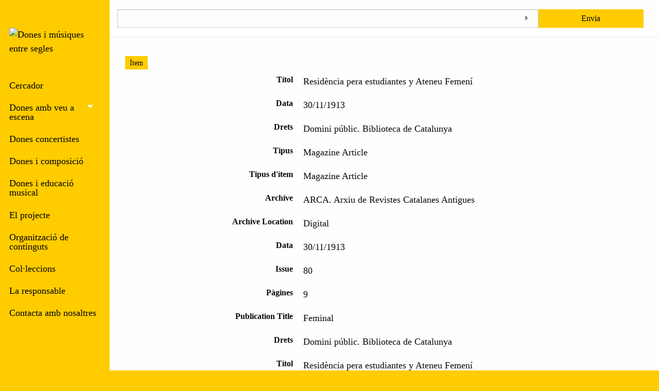

--- FILE ---
content_type: text/html; charset=utf-8
request_url: https://donesmusiques.net/items/show/734
body_size: 5223
content:
<!DOCTYPE html>
<html lang="ca-ES">
<head>
    <meta charset="utf-8">
    <meta name="viewport" content="width=device-width, initial-scale=1">
        <meta name="author" content="La responsable del web és Olga Taravilla Baquero" />
            <meta name="copyright" content="El repositori és d&#039;accés obert i podeu fer servir el recull de dades: anotacions, paraules clau o conèixer la font original, però tingueu en compte que heu de revisar els drets de la propietat intel·lectual (especialment de les imatges) de cadascun dels registres abans d&#039;emprar-les per a alguna finalitat." />
            <meta name="description" content="Dones i músiques entre dos segles. La cultura no transforma, nosaltres transformem la cultura, és un repositori digital de fonts per a l&#039;estudi de la relació entre les dones i les músiques a Catalunya. Està focalitzat en la relació professional de les dones amb el món musical entre 1850 i 1950, per situar-les dins un context cultural en contínua transformació. Intenta apropar-se, conèixer i donar recursos per a ser capaces de formular-nos algunes preguntes més i donar lloc a un altra mirada" />
            <title>Residència pera estudiantes y Ateneu Femení &middot; Dones i músiques entre segles</title>

    <link rel="alternate" type="application/rss+xml" title="Feed RSS de l'Omeka" href="/items/browse//donesmusiques.net/exhibits/show/inici/dones-musiques?output=rss2" /><link rel="alternate" type="application/atom+xml" title="Feed Atom de l'Omeka" href="/items/browse//donesmusiques.net/exhibits/show/inici/dones-musiques?output=atom" />
    <!-- Plugin Stuff -->

    		<script type="text/javascript">
			jQuery(document).ready(function(){

				jQuery("a.iframe").fancybox({
			             'type': 'iframe'
				});
				});
		</script>
	

    <!-- Stylesheets -->
    <link href="/application/views/scripts/css/public.css?v=3.1.2" media="screen" rel="stylesheet" type="text/css" >
<link href="/plugins/ClickableLinksPlus/views/shared/css/clickable_links_plus.css?v=3.1.2" media="all" rel="stylesheet" type="text/css" >
<link href="/plugins/Geolocation/views/shared/javascripts/leaflet/leaflet.css?v=3.2.2" media="" rel="stylesheet" type="text/css" >
<link href="/plugins/Geolocation/views/shared/css/geolocation-marker.css?v=3.2.2" media="" rel="stylesheet" type="text/css" >
<link href="/plugins/Html5Media/views/shared/mediaelement/mediaelementplayer-legacy.min.css?v=2.8.1" media="all" rel="stylesheet" type="text/css" >
<link href="/plugins/Html5Media/views/shared/css/html5media.css?v=2.8.1" media="all" rel="stylesheet" type="text/css" >
<link href="/plugins/ConnectedCarousel/views/public/css/slick.css?v=3.1.2" media="all" rel="stylesheet" type="text/css" >
<link href="/plugins/ConnectedCarousel/views/public/css/jquery.fancybox.css?v=3.1.2" media="all" rel="stylesheet" type="text/css" >
<link href="/plugins/ConnectedCarousel/views/public/css/jquery.fancybox-buttons.css?v=3.1.2" media="all" rel="stylesheet" type="text/css" >
<link href="/application/views/scripts/css/iconfonts.css?v=3.1.2" media="all" rel="stylesheet" type="text/css" >
<link href="/themes/foundation/css/inkwell.css?v=3.1.2" media="all" rel="stylesheet" type="text/css" ><style type="text/css" media="all">
<!--
body.vertical-menu header a {
color:#000;
text-decoration:none
}

.breadcrumbs {
color:#0a0a0a;
display:none
}

.citar {
margin-bottom:1rem;
line-height:1.2;
font-style:italic;
font-weight:300;
font-family:roboto, sans-serif;
margin-left:2em;
font-size:14px
}

table {
border-collapse:collapse;
margin-bottom:1rem;
border-radius:0
}

.lg-outer.lg-components-open .lg-sub-html {
opacity:1;
display:none
}

th {
background:#fc0
}

tbody th, tbody td {
padding:0.44444rem 0.55556rem 0.55556rem;
border:1px solid #fc0
}

.inline .element-set .h2 .h3 {
display:none
}

h2, .h2, #content h1 {
display:none
}

#item-citation {
display:none
}
-->
</style>
<style type="text/css" media="all">
<!--

        .banner {
            height: auto;
            align-items: top;
        }
-->
</style>
    <!-- JavaScripts -->
    <script type="text/javascript" src="//ajax.googleapis.com/ajax/libs/jquery/3.6.0/jquery.min.js"></script>
<script type="text/javascript">
    //<!--
    window.jQuery || document.write("<script type=\"text\/javascript\" src=\"\/application\/views\/scripts\/javascripts\/vendor\/jquery.js?v=3.1.2\" charset=\"utf-8\"><\/script>")    //-->
</script>
<script type="text/javascript" src="//ajax.googleapis.com/ajax/libs/jqueryui/1.12.1/jquery-ui.min.js"></script>
<script type="text/javascript">
    //<!--
    window.jQuery.ui || document.write("<script type=\"text\/javascript\" src=\"\/application\/views\/scripts\/javascripts\/vendor\/jquery-ui.js?v=3.1.2\" charset=\"utf-8\"><\/script>")    //-->
</script>
<script type="text/javascript" src="/application/views/scripts/javascripts/vendor/jquery.ui.touch-punch.js"></script>
<script type="text/javascript">
    //<!--
    jQuery.noConflict();    //-->
</script>
<script type="text/javascript" src="/plugins/ClickableLinksPlus/views/shared/javascripts/linkifyjs/linkify-polyfill.js?v=3.1.2"></script>
<script type="text/javascript" src="/plugins/ClickableLinksPlus/views/shared/javascripts/linkifyjs/linkify.js?v=3.1.2"></script>
<script type="text/javascript" src="/plugins/ClickableLinksPlus/views/shared/javascripts/linkifyjs/linkify-html.js?v=3.1.2"></script>
<script type="text/javascript" src="/plugins/Geolocation/views/shared/javascripts/leaflet/leaflet.js?v=3.2.2"></script>
<script type="text/javascript" src="/plugins/Geolocation/views/shared/javascripts/leaflet/leaflet-providers.js?v=3.2.2"></script>
<script type="text/javascript" src="/plugins/Geolocation/views/shared/javascripts/map.js?v=3.2.2"></script>
<script type="text/javascript">
    //<!--
    mejsL10n = {"language":"ca-ES","strings":{"mejs.download-file":"Descarrega el fitxer","mejs.play":"Reproduir","mejs.pause":"Pausa","mejs.mute-toggle":"Activa el silenci","mejs.fullscreen":"Pantalla completa","mejs.captions-subtitles":"Subt\u00edtols","mejs.none":"Cap","mejs.fullscreen-off":"Desactiva la pantalla completa","mejs.fullscreen-on":"Pantalla completa","mejs.unmute":"Activa el so","mejs.mute":"Desactiva el so","mejs.download-video":"Descarrega el v\u00eddeo","mejs.close":"Tanca"}};    //-->
</script>
<script type="text/javascript" src="/plugins/Html5Media/views/shared/mediaelement/mediaelement-and-player.min.js?v=2.8.1"></script>
<script type="text/javascript" src="/plugins/ConnectedCarousel/views/public/javascripts/slick.js?v=3.1.2"></script>
<script type="text/javascript" src="/plugins/ConnectedCarousel/views/public/javascripts/jquery.fancybox.js?v=3.1.2"></script>
<script type="text/javascript" src="/application/views/scripts/javascripts/globals.js?v=3.1.2"></script>
<script type="text/javascript" src="/themes/foundation/javascripts/app.js?v=3.1.2"></script>
<script type="text/javascript" src="//kit.fontawesome.com/22a8f33cc1.js"></script>
<script type="text/javascript" src="//cdn.jsdelivr.net/npm/foundation-sites@6.5.3/dist/js/foundation.min.js"></script></head>
<body class="resource items show single vertical-menu">
    <a href="#content" id="skipnav">Salta al contingut principal</a>
        <div id="offCanvas" class="off-canvas position-left" data-off-canvas>
        <ul id="top-nav" class="vertical menu accordion-menu" data-accordion-menu data-submenu-toggle="true">
                                                                <li>
                <a 
                    class="nav-header" 
                    href="https://donesmusiques.net/items/search"
                                        >
                                                <span class=""></span>
                                        Cercador                </a>
            </li>
                                                                                <li class="dropdown">
                    <a class="dropdown-toggle" data-toggle="dropdown" href="https://donesmusiques.net/exhibits/show/dones-amb-veu-a-escena/dones-veu">
                        Dones amb veu a escena                        <b class="caret"></b>
                    </a>
                    <ul class="menu vertical nested">
                                                                                                            <li>
                                <a 
                                    href="https://donesmusiques.net/exhibits/show/dones-amb-veu-a-escena/registres-sonors"
                                     >
                                                                                <span class=""></span>
                                                                        Dones amb veu a escena. Registres sonors                                </a>
                            </li>
                                            </ul>
                </li>   
                                                                            <li>
                <a 
                    class="nav-header" 
                    href="https://donesmusiques.net/exhibits/show/dones-concertistes/dones-concertistes"
                                        >
                                                <span class=""></span>
                                        Dones concertistes                </a>
            </li>
                                                                <li>
                <a 
                    class="nav-header" 
                    href="https://donesmusiques.net/exhibits/show/partitures/partitures"
                                        >
                                                <span class=""></span>
                                        Dones i composició                </a>
            </li>
                                                                <li>
                <a 
                    class="nav-header" 
                    href="https://donesmusiques.net/exhibits/show/educacio-musical/educacio-musical"
                                        >
                                                <span class=""></span>
                                        Dones i educació musical                </a>
            </li>
                                                                <li>
                <a 
                    class="nav-header" 
                    href="/el-projecte"
                                        >
                                                <span class=""></span>
                                        El projecte                </a>
            </li>
                                                                <li>
                <a 
                    class="nav-header" 
                    href="/organitzacio-repositori"
                                        >
                                                <span class=""></span>
                                        Organització de continguts                </a>
            </li>
                                                                <li>
                <a 
                    class="nav-header" 
                    href="https://donesmusiques.net/collection-tree"
                                        >
                                                <span class=""></span>
                                        Col·leccions                </a>
            </li>
                                                                <li>
                <a 
                    class="nav-header" 
                    href="/la-responsable"
                                        >
                                                <span class=""></span>
                                        La responsable                </a>
            </li>
                                                                                                        <li>
                <a 
                    class="nav-header" 
                    href="/contact"
                                        >
                                                <span class=""></span>
                                        Contacta amb nosaltres                </a>
            </li>
            </ul>
    </div>
    <div class="off-canvas-content" data-off-canvas-content>
    <header role="banner">
            <div class="title-bar" data-responsive-toggle="primary-nav" data-hide-for="large">
    <button class="menu-toggle" type="button" data-toggle="offCanvas" aria-label="Menu"><i class="fas fa-bars"></i></button>
    <a href="https://donesmusiques.net" class="site-title hide-for-small-only" title="Logo"><img src="https://donesmusiques.net/files/theme_uploads/4374030c92af850fac06c7be4c3d49ad.png" alt="Dones i músiques entre segles" /></a>
<a href="https://donesmusiques.net" class="site-title show-for-small-only" title="Logo">Dones i músiques entre segles</a>
</div>
<div class="desktop">
  <a href="https://donesmusiques.net" class="site-title hide-for-small-only" title="Logo"><img src="https://donesmusiques.net/files/theme_uploads/4374030c92af850fac06c7be4c3d49ad.png" alt="Dones i músiques entre segles" /></a>
<a href="https://donesmusiques.net" class="site-title show-for-small-only" title="Logo">Dones i músiques entre segles</a>
  <ul id="top-nav" class="vertical menu accordion-menu" data-accordion-menu data-submenu-toggle="true">
                                                                <li>
                <a 
                    class="nav-header" 
                    href="https://donesmusiques.net/items/search"
                                        >
                                                <span class=""></span>
                                        Cercador                </a>
            </li>
                                                                                <li class="dropdown">
                    <a class="dropdown-toggle" data-toggle="dropdown" href="https://donesmusiques.net/exhibits/show/dones-amb-veu-a-escena/dones-veu">
                        Dones amb veu a escena                        <b class="caret"></b>
                    </a>
                    <ul class="menu vertical nested">
                                                                                                            <li>
                                <a 
                                    href="https://donesmusiques.net/exhibits/show/dones-amb-veu-a-escena/registres-sonors"
                                     >
                                                                                <span class=""></span>
                                                                        Dones amb veu a escena. Registres sonors                                </a>
                            </li>
                                            </ul>
                </li>   
                                                                            <li>
                <a 
                    class="nav-header" 
                    href="https://donesmusiques.net/exhibits/show/dones-concertistes/dones-concertistes"
                                        >
                                                <span class=""></span>
                                        Dones concertistes                </a>
            </li>
                                                                <li>
                <a 
                    class="nav-header" 
                    href="https://donesmusiques.net/exhibits/show/partitures/partitures"
                                        >
                                                <span class=""></span>
                                        Dones i composició                </a>
            </li>
                                                                <li>
                <a 
                    class="nav-header" 
                    href="https://donesmusiques.net/exhibits/show/educacio-musical/educacio-musical"
                                        >
                                                <span class=""></span>
                                        Dones i educació musical                </a>
            </li>
                                                                <li>
                <a 
                    class="nav-header" 
                    href="/el-projecte"
                                        >
                                                <span class=""></span>
                                        El projecte                </a>
            </li>
                                                                <li>
                <a 
                    class="nav-header" 
                    href="/organitzacio-repositori"
                                        >
                                                <span class=""></span>
                                        Organització de continguts                </a>
            </li>
                                                                <li>
                <a 
                    class="nav-header" 
                    href="https://donesmusiques.net/collection-tree"
                                        >
                                                <span class=""></span>
                                        Col·leccions                </a>
            </li>
                                                                <li>
                <a 
                    class="nav-header" 
                    href="/la-responsable"
                                        >
                                                <span class=""></span>
                                        La responsable                </a>
            </li>
                                                                                                        <li>
                <a 
                    class="nav-header" 
                    href="/contact"
                                        >
                                                <span class=""></span>
                                        Contacta amb nosaltres                </a>
            </li>
            </ul>
</div>
            </header>

    <div id="search-container" role="search" class="closed">
                <form id="search-form" name="search-form" class="grid-x" action="/search" aria-label="Cerca" method="get">    <input type="text" name="query" id="query" value="" title="Cerca" class="cell large-11">        <div id="advanced-form">
        <fieldset id="query-types">
            <legend class="show-for-sr">Cerca utilitzant aquest tipus de consulta:</legend>
            <label><input type="radio" name="query_type" id="query_type-keyword" value="keyword" checked="checked">Paraula clau</label><label><input type="radio" name="query_type" id="query_type-boolean" value="boolean">Booleà</label><label><input type="radio" name="query_type" id="query_type-exact_match" value="exact_match">Coincidència exacta</label>        </fieldset>
                <fieldset id="record-types">
            <legend class="show-for-sr">Cerca només aquests tipus de registres:</legend>
                        <input type="checkbox" name="record_types[]" id="record_types-Item" value="Item" checked="checked"> <label for="record_types-Item">Ítem</label>                        <input type="checkbox" name="record_types[]" id="record_types-File" value="File" checked="checked"> <label for="record_types-File">Fitxer</label>                        <input type="checkbox" name="record_types[]" id="record_types-Collection" value="Collection" checked="checked"> <label for="record_types-Collection">Col·lecció</label>                        <input type="checkbox" name="record_types[]" id="record_types-Exhibit" value="Exhibit" checked="checked"> <label for="record_types-Exhibit">Exposició</label>                        <input type="checkbox" name="record_types[]" id="record_types-ExhibitPage" value="ExhibitPage" checked="checked"> <label for="record_types-ExhibitPage">Pàgina de l'exposició</label>                        <input type="checkbox" name="record_types[]" id="record_types-SimplePagesPage" value="SimplePagesPage" checked="checked"> <label for="record_types-SimplePagesPage">Pàgina estàtica</label>                    </fieldset>
                <p><a href="/items/search">Cerca avançada (només ítems)</a></p>
    </div>
        <button type="button" class="expand advanced-toggle" aria-label="Toggle advanced options" title="Toggle advanced options"></button>
    <button name="submit_search" id="submit_search" type="submit" value="Envia" class="cell large-1">Envia</button></form>
            </div>

    <div id="content" role="main">
        <a href="https://donesmusiques.net" class="site-title print-only" title="Logo"><img src="https://donesmusiques.net/files/theme_uploads/4374030c92af850fac06c7be4c3d49ad.png" alt="Dones i músiques entre segles" /></a>
        <div class="grid-container">
        <div class="resource-title">
    <h2>Residència pera estudiantes y Ateneu Femení</h2>
    <h3 class="label">Ítem</h3>
</div>
<div class="wrap">
    
    <!-- Items metadata -->
    <div id="resource-values" class="inline">
        <div class="element-set">
            <div id="dublin-core-title" class="element">
        <h3>Títol</h3>
                    <div class="element-text">Residència pera estudiantes y Ateneu Femení</div>
            </div><!-- end element -->
        <div id="dublin-core-date" class="element">
        <h3>Data</h3>
                    <div class="element-text">30/11/1913</div>
            </div><!-- end element -->
        <div id="dublin-core-rights" class="element">
        <h3>Drets</h3>
                    <div class="element-text">Domini públic. Biblioteca de Catalunya</div>
            </div><!-- end element -->
        <div id="dublin-core-type" class="element">
        <h3>Tipus</h3>
                    <div class="element-text">Magazine Article</div>
            </div><!-- end element -->
    </div><!-- end element-set -->
<div class="element-set">
            <div id="zotero-item-type" class="element">
        <h3>Tipus d&#039;ítem</h3>
                    <div class="element-text">Magazine Article</div>
            </div><!-- end element -->
        <div id="zotero-archive" class="element">
        <h3>Archive</h3>
                    <div class="element-text">ARCA. Arxiu de Revistes Catalanes Antigues</div>
            </div><!-- end element -->
        <div id="zotero-archive-location" class="element">
        <h3>Archive Location</h3>
                    <div class="element-text">Digital</div>
            </div><!-- end element -->
        <div id="zotero-date" class="element">
        <h3>Data</h3>
                    <div class="element-text">30/11/1913</div>
            </div><!-- end element -->
        <div id="zotero-issue" class="element">
        <h3>Issue</h3>
                    <div class="element-text">80</div>
            </div><!-- end element -->
        <div id="zotero-pages" class="element">
        <h3>Pàgines</h3>
                    <div class="element-text">9</div>
            </div><!-- end element -->
        <div id="zotero-publication-title" class="element">
        <h3>Publication Title</h3>
                    <div class="element-text">Feminal</div>
            </div><!-- end element -->
        <div id="zotero-rights" class="element">
        <h3>Drets</h3>
                    <div class="element-text">Domini públic. Biblioteca de Catalunya</div>
            </div><!-- end element -->
        <div id="zotero-title" class="element">
        <h3>Títol</h3>
                    <div class="element-text">Residència pera estudiantes y Ateneu Femení</div>
            </div><!-- end element -->
        <div id="zotero-url" class="element">
        <h3>URL</h3>
                    <div class="element-text"><script>
				var options = {
					attributes: {
						rel: 'nofollow', 
						title: 'click to open',
					},
					className: '',
					format: {
						url: function (value) {
							return value
						}
					},
					ignoreTags: ['a'],
					validate: {
						url: function (value) {
							return value;
						}
					}
				};
				var str = 'https://arca.bnc.cat/arcabib_pro/ca/catalogo_imagenes/grupo.do?path=1066754&amp;posicion=9&amp;presentacion=pagina';
				document.write(linkifyHtml(str, options));
			</script></div>
            </div><!-- end element -->
    </div><!-- end element-set -->

        
                  <div id="collection" class="element">
            <h3>Col·lecció</h3>
            <div class="element-text"><a href="/collections/show/13">Feminal</a></div>
          </div>
                
         <!-- The following prints a list of all tags associated with the item -->
                <div id="item-tags" class="element">
            <h3>Etiquetes</h3>
            <div class="element-text"><a href="/items/browse?tags=1913" rel="tag">1913</a>, <a href="/items/browse?tags=Barcelona" rel="tag">Barcelona</a>, <a href="/items/browse?tags=Educaci%C3%B3" rel="tag">Educació</a>, <a href="/items/browse?tags=Espai.+Ateneu+femen%C3%AD" rel="tag">Espai. Ateneu femení</a></div>
        </div>
                
        <!-- The following prints a citation for this item. -->
        <div id="item-citation" class="element">
            <h3>Citació</h3>
            <div class="element-text">&#8220;Residència pera estudiantes y Ateneu Femení,&#8221; <em>Dones i músiques entre segles</em>, consulta 16 gener de 2026, <span class="citation-url">https://donesmusiques.net/items/show/734</span>.</div>
        </div>

       <span class="Z3988" title="ctx_ver=Z39.88-2004&amp;rft_val_fmt=info%3Aofi%2Ffmt%3Akev%3Amtx%3Adc&amp;rfr_id=info%3Asid%2Fomeka.org%3Agenerator&amp;rft.date=30%2F11%2F1913&amp;rft.rights=Domini+p%C3%BAblic.+Biblioteca+de+Catalunya&amp;rft.title=Resid%C3%A8ncia+pera+estudiantes+y+Ateneu+Femen%C3%AD&amp;rft.type=Magazine+Article&amp;rft.identifier=https%3A%2F%2Fdonesmusiques.net%2Fitems%2Fshow%2F734" aria-hidden="true"></span>
           </div>

    <div class="item-pagination navigation">
        <div id="previous-item" class="previous"><a href="/items/show/733" class="button">&larr; ítem anterior</a></div>
        <div id="next-item" class="next"><a href="/items/show/735" class="button">Ítem següent &rarr;</a></div>
    </div>
</div> <!-- End of Primary. -->

     </div><!-- end content -->

    <footer role="contentinfo">

        <div id="footer-text">
                        Olga Taravilla Baquero. 2022<br /><br />Amb el suport de:<br /><a href="https://cultura.gencat.cat/ca/inici" target="_blank" rel="noreferrer noopener">Departament de Cultura de la Generalitat de Catalunya</a><br /><br />
<p><iframe width="150" height="75" src="https://drive.google.com/file/d/1lr4SioR-C4eWgmE85xYioDDakkYQOnn6/preview"></iframe></p>                        
                    </div>

        
    </footer><!-- end footer -->
    
    </div><!-- end grid-container -->
    </div><!-- end off canvas content -->

    <script type="text/javascript">
    jQuery(document).ready(function () {
        Omeka.skipNav();
        jQuery(document).foundation();
    });
    </script>

</body>
</html>


--- FILE ---
content_type: text/css
request_url: https://donesmusiques.net/themes/foundation/css/inkwell.css?v=3.1.2
body_size: 55606
content:
@import url("https://fonts.googleapis.com/css?family=Roboto:ital,wght@0,100;0,300;0,400;0,500;0,700;1,100;1,300;1,400;1,500;1,700&display=swap");@media print, screen and (min-width: 40em){.reveal,.reveal.tiny,.reveal.small,.reveal.large{right:auto;left:auto;margin:0 auto}}/*! normalize.css v8.0.0 | MIT License | github.com/necolas/normalize.css */html{line-height:1.15;-webkit-text-size-adjust:100%}body{margin:0}h1{font-size:2em;margin:0.67em 0}hr{-webkit-box-sizing:content-box;box-sizing:content-box;height:0;overflow:visible}pre{font-family:monospace, monospace;font-size:1em}a{background-color:transparent}abbr[title]{border-bottom:none;text-decoration:underline;text-decoration:underline dotted}b,strong{font-weight:bolder}code,kbd,samp{font-family:monospace, monospace;font-size:1em}small{font-size:80%}sub,sup{font-size:75%;line-height:0;position:relative;vertical-align:baseline}sub{bottom:-0.25em}sup{top:-0.5em}img{border-style:none}button,input,optgroup,select,textarea{font-family:inherit;font-size:100%;line-height:1.15;margin:0}button,input{overflow:visible}button,select{text-transform:none}button,[type="button"],[type="reset"],[type="submit"]{-webkit-appearance:button}button::-moz-focus-inner,[type="button"]::-moz-focus-inner,[type="reset"]::-moz-focus-inner,[type="submit"]::-moz-focus-inner{border-style:none;padding:0}button:-moz-focusring,[type="button"]:-moz-focusring,[type="reset"]:-moz-focusring,[type="submit"]:-moz-focusring{outline:1px dotted ButtonText}fieldset{padding:0.35em 0.75em 0.625em}legend{-webkit-box-sizing:border-box;box-sizing:border-box;color:inherit;display:table;max-width:100%;padding:0;white-space:normal}progress{vertical-align:baseline}textarea{overflow:auto}[type="checkbox"],[type="radio"]{-webkit-box-sizing:border-box;box-sizing:border-box;padding:0}[type="number"]::-webkit-inner-spin-button,[type="number"]::-webkit-outer-spin-button{height:auto}[type="search"]{-webkit-appearance:textfield;outline-offset:-2px}[type="search"]::-webkit-search-decoration{-webkit-appearance:none}::-webkit-file-upload-button{-webkit-appearance:button;font:inherit}details{display:block}summary{display:list-item}template{display:none}[hidden]{display:none}.foundation-mq{font-family:"small=0em&medium=40em&large=64em&xlarge=75em&xxlarge=90em"}html{-webkit-box-sizing:border-box;box-sizing:border-box;font-size:18px}*,*::before,*::after{-webkit-box-sizing:inherit;box-sizing:inherit}body{margin:0;padding:0;background:#fefefe;font-family:"EB Garamond",serif;font-weight:normal;line-height:1.5;color:#0a0a0a;-webkit-font-smoothing:antialiased;-moz-osx-font-smoothing:grayscale}img{display:inline-block;vertical-align:middle;max-width:100%;height:auto;-ms-interpolation-mode:bicubic}textarea{height:auto;min-height:50px;border-radius:0}select{-webkit-box-sizing:border-box;box-sizing:border-box;width:100%;border-radius:0}.map_canvas img,.map_canvas embed,.map_canvas object,.mqa-display img,.mqa-display embed,.mqa-display object{max-width:none !important}button{padding:0;-webkit-appearance:none;-moz-appearance:none;appearance:none;border:0;border-radius:0;background:transparent;line-height:1;cursor:auto}[data-whatinput='mouse'] button{outline:0}pre{overflow:auto}button,input,optgroup,select,textarea{font-family:inherit}.is-visible{display:block !important}.is-hidden{display:none !important}[type='text'],[type='password'],[type='date'],[type='datetime'],[type='datetime-local'],[type='month'],[type='week'],[type='email'],[type='number'],[type='search'],[type='tel'],[type='time'],[type='url'],[type='color'],textarea{display:block;-webkit-box-sizing:border-box;box-sizing:border-box;width:100%;height:2.16667rem;margin:0 0 .88889rem;padding:.44444rem;border:1px solid #cacaca;border-radius:0;background-color:#fefefe;-webkit-box-shadow:inset 0 1px 2px rgba(10,10,10,0.1);box-shadow:inset 0 1px 2px rgba(10,10,10,0.1);font-family:inherit;font-size:.88889rem;font-weight:normal;line-height:1.5;color:#0a0a0a;-webkit-transition:border-color 0.25s ease-in-out,-webkit-box-shadow 0.5s;transition:border-color 0.25s ease-in-out,-webkit-box-shadow 0.5s;transition:box-shadow 0.5s,border-color 0.25s ease-in-out;transition:box-shadow 0.5s,border-color 0.25s ease-in-out,-webkit-box-shadow 0.5s;-webkit-appearance:none;-moz-appearance:none;appearance:none}[type='text']:focus,[type='password']:focus,[type='date']:focus,[type='datetime']:focus,[type='datetime-local']:focus,[type='month']:focus,[type='week']:focus,[type='email']:focus,[type='number']:focus,[type='search']:focus,[type='tel']:focus,[type='time']:focus,[type='url']:focus,[type='color']:focus,textarea:focus{outline:none;border:1px solid #8a8a8a;background-color:#fefefe;-webkit-box-shadow:0 0 5px #cacaca;box-shadow:0 0 5px #cacaca;-webkit-transition:border-color 0.25s ease-in-out,-webkit-box-shadow 0.5s;transition:border-color 0.25s ease-in-out,-webkit-box-shadow 0.5s;transition:box-shadow 0.5s,border-color 0.25s ease-in-out;transition:box-shadow 0.5s,border-color 0.25s ease-in-out,-webkit-box-shadow 0.5s}textarea{max-width:100%}textarea[rows]{height:auto}input:disabled,input[readonly],textarea:disabled,textarea[readonly]{background-color:#e6e6e6;cursor:not-allowed}[type='submit'],[type='button']{-webkit-appearance:none;-moz-appearance:none;appearance:none;border-radius:0}input[type='search']{-webkit-box-sizing:border-box;box-sizing:border-box}::-webkit-input-placeholder{color:#cacaca}::-moz-placeholder{color:#cacaca}:-ms-input-placeholder{color:#cacaca}::-ms-input-placeholder{color:#cacaca}::placeholder{color:#cacaca}[type='file'],[type='checkbox'],[type='radio']{margin:0 0 .88889rem}[type='checkbox']+label,[type='radio']+label{display:inline-block;vertical-align:baseline;margin-left:.44444rem;margin-right:.88889rem;margin-bottom:0}[type='checkbox']+label[for],[type='radio']+label[for]{cursor:pointer}label>[type='checkbox'],label>[type='radio']{margin-right:.44444rem}[type='file']{width:100%}label{display:block;margin:0;font-size:.77778rem;font-weight:normal;line-height:1.8;color:#0a0a0a}label.middle{margin:0 0 .88889rem;padding:.5rem 0}.help-text{margin-top:-.44444rem;font-size:.72222rem;font-style:italic;color:#0a0a0a}.input-group{display:-webkit-box;display:-ms-flexbox;display:flex;width:100%;margin-bottom:.88889rem;-webkit-box-align:stretch;-ms-flex-align:stretch;align-items:stretch}.input-group>:first-child,.input-group>:first-child.input-group-button>*{border-radius:0 0 0 0}.input-group>:last-child,.input-group>:last-child.input-group-button>*{border-radius:0 0 0 0}.input-group-label,.input-group-field,.input-group-button,.input-group-button a,.input-group-button input,.input-group-button button,.input-group-button label{margin:0;white-space:nowrap}.input-group-label{padding:0 1rem;border:1px solid #cacaca;background:#e6e6e6;color:#0a0a0a;text-align:center;white-space:nowrap;display:-webkit-box;display:-ms-flexbox;display:flex;-webkit-box-flex:0;-ms-flex:0 0 auto;flex:0 0 auto;-webkit-box-align:center;-ms-flex-align:center;align-items:center}.input-group-label:first-child{border-right:0}.input-group-label:last-child{border-left:0}.input-group-field{border-radius:0;-webkit-box-flex:1;-ms-flex:1 1 0px;flex:1 1 0px;min-width:0}.input-group-button{padding-top:0;padding-bottom:0;text-align:center;display:-webkit-box;display:-ms-flexbox;display:flex;-webkit-box-flex:0;-ms-flex:0 0 auto;flex:0 0 auto}.input-group-button a,.input-group-button input,.input-group-button button,.input-group-button label{-ms-flex-item-align:stretch;align-self:stretch;height:auto;padding-top:0;padding-bottom:0;font-size:.88889rem}fieldset{margin:0;padding:0;border:0}legend{max-width:100%;margin-bottom:.44444rem}.fieldset,.advanced-search [class="field"]{margin:1rem 0;padding:1.11111rem;border:1px solid #cacaca}.fieldset legend,.advanced-search [class="field"] legend{margin:0;margin-left:-.16667rem;padding:0 .16667rem}select{height:2.16667rem;margin:0 0 .88889rem;padding:.44444rem;-webkit-appearance:none;-moz-appearance:none;appearance:none;border:1px solid #cacaca;border-radius:0;background-color:#fefefe;font-family:inherit;font-size:.88889rem;font-weight:normal;line-height:1.5;color:#0a0a0a;background-image:url("data:image/svg+xml;utf8,<svg xmlns='http://www.w3.org/2000/svg' version='1.1' width='32' height='24' viewBox='0 0 32 24'><polygon points='0,0 32,0 16,24' style='fill: rgb%28138, 138, 138%29'></polygon></svg>");background-origin:content-box;background-position:right -.88889rem center;background-repeat:no-repeat;background-size:9px 6px;padding-right:1.33333rem;-webkit-transition:border-color 0.25s ease-in-out,-webkit-box-shadow 0.5s;transition:border-color 0.25s ease-in-out,-webkit-box-shadow 0.5s;transition:box-shadow 0.5s,border-color 0.25s ease-in-out;transition:box-shadow 0.5s,border-color 0.25s ease-in-out,-webkit-box-shadow 0.5s}@media screen and (min-width: 0\0){select{background-image:url("[data-uri]")}}select:focus{outline:none;border:1px solid #8a8a8a;background-color:#fefefe;-webkit-box-shadow:0 0 5px #cacaca;box-shadow:0 0 5px #cacaca;-webkit-transition:border-color 0.25s ease-in-out,-webkit-box-shadow 0.5s;transition:border-color 0.25s ease-in-out,-webkit-box-shadow 0.5s;transition:box-shadow 0.5s,border-color 0.25s ease-in-out;transition:box-shadow 0.5s,border-color 0.25s ease-in-out,-webkit-box-shadow 0.5s}select:disabled{background-color:#e6e6e6;cursor:not-allowed}select::-ms-expand{display:none}select[multiple]{height:auto;background-image:none}select:not([multiple]){padding-top:0;padding-bottom:0}.is-invalid-input:not(:focus){border-color:#cc4b37;background-color:#f9ecea}.is-invalid-input:not(:focus)::-webkit-input-placeholder{color:#cc4b37}.is-invalid-input:not(:focus)::-moz-placeholder{color:#cc4b37}.is-invalid-input:not(:focus):-ms-input-placeholder{color:#cc4b37}.is-invalid-input:not(:focus)::-ms-input-placeholder{color:#cc4b37}.is-invalid-input:not(:focus)::placeholder{color:#cc4b37}.is-invalid-label{color:#cc4b37}.form-error{display:none;margin-top:-.44444rem;margin-bottom:.88889rem;font-size:.66667rem;font-weight:bold;color:#cc4b37}.form-error.is-visible{display:block}div,dl,.element-set,dt,.element h3,.element .element-set h2,.element-set .element h2,dd,.element-text,ul,ol,li,h1,h2,h3,.element-set h2,h4,.site-title h1,h5,h6,.element h3,.element .element-set h2,.element-set .element h2,pre,form,p,blockquote,th,td{margin:0;padding:0}p{margin-bottom:1rem;font-size:inherit;line-height:1.6;text-rendering:optimizeLegibility}em,i{font-style:italic;line-height:inherit}strong,b{font-weight:bold;line-height:inherit}small{font-size:80%;line-height:inherit}h1,.h1,h2,.h2,#content>h1:first-of-type,h3,.element-set h2,.h3,h4,.site-title h1,.h4,h5,.h5,h6,.element h3,.element .element-set h2,.element-set .element h2,.h6{font-family:"Playfair Display",serif;font-style:normal;font-weight:normal;color:inherit;text-rendering:optimizeLegibility}h1 small,.h1 small,h2 small,.h2 small,#content>h1:first-of-type small,h3 small,.element-set h2 small,.h3 small,h4 small,.site-title h1 small,.h4 small,h5 small,.h5 small,h6 small,.element h3 small,.element .element-set h2 small,.element-set .element h2 small,.h6 small{line-height:0;color:#cacaca}h1,.h1{font-size:1.33333rem;line-height:1.4;margin-top:0;margin-bottom:.5rem}h2,.h2,#content>h1:first-of-type{font-size:1.11111rem;line-height:1.4;margin-top:0;margin-bottom:.5rem}h3,.element-set h2,.h3{font-size:1.05556rem;line-height:1.4;margin-top:0;margin-bottom:.5rem}h4,.site-title h1,.h4{font-size:1rem;line-height:1.4;margin-top:0;margin-bottom:.5rem}h5,.h5{font-size:.94444rem;line-height:1.4;margin-top:0;margin-bottom:.5rem}h6,.element h3,.element .element-set h2,.element-set .element h2,.h6{font-size:.88889rem;line-height:1.4;margin-top:0;margin-bottom:.5rem}@media print, screen and (min-width: 40em){h1,.h1{font-size:2.66667rem}h2,.h2,#content>h1:first-of-type{font-size:2.22222rem}h3,.element-set h2,.h3{font-size:1.72222rem}h4,.site-title h1,.h4{font-size:1.38889rem}h5,.h5{font-size:1.11111rem}h6,.element h3,.element .element-set h2,.element-set .element h2,.h6{font-size:.88889rem}}a{line-height:inherit;color:#fc0;text-decoration:none;cursor:pointer}a:hover,a:focus{color:#dbaf00}a img{border:0}hr{clear:both;max-width:75rem;height:0;margin:1.11111rem auto;border-top:0;border-right:0;border-bottom:1px solid #cacaca;border-left:0}ul,ol,dl,.element-set{margin-bottom:1rem;list-style-position:outside;line-height:1.6}li{font-size:inherit}ul{margin-left:1.25rem;list-style-type:disc}ol{margin-left:1.25rem}ul ul,ol ul,ul ol,ol ol{margin-left:1.25rem;margin-bottom:0}dl,.element-set{margin-bottom:1rem}dl dt,.element-set dt,dl .element h3,.element dl h3,.element-set .element h3,.element .element-set h3,.element .element-set h2,.element-set .element h2{margin-bottom:.3rem;font-weight:bold}blockquote{margin:0 0 1rem;padding:.5rem 1.11111rem 0 1.05556rem;border-left:1px solid #cacaca}blockquote,blockquote p{line-height:1.6;color:#8a8a8a}abbr,abbr[title]{border-bottom:1px dotted #0a0a0a;cursor:help;text-decoration:none}figure{margin:0}kbd{margin:0;padding:.11111rem .22222rem 0;background-color:#e6e6e6;font-family:Consolas,"Liberation Mono",Courier,monospace;color:#0a0a0a}.subheader{margin-top:.2rem;margin-bottom:.5rem;font-weight:normal;line-height:1.4;color:#8a8a8a}.lead{font-size:22.5px;line-height:1.6}.stat{font-size:2.5rem;line-height:1}p+.stat{margin-top:-1rem}ul.no-bullet,ol.no-bullet{margin-left:0;list-style:none}.cite-block,cite{display:block;color:#8a8a8a;font-size:.72222rem}.cite-block:before,cite:before{content:"— "}.code-inline,code{border:1px solid #cacaca;background-color:#e6e6e6;font-family:Consolas,"Liberation Mono",Courier,monospace;font-weight:normal;color:#0a0a0a;display:inline;max-width:100%;word-wrap:break-word;padding:.11111rem .27778rem .05556rem}.code-block{border:1px solid #cacaca;background-color:#e6e6e6;font-family:Consolas,"Liberation Mono",Courier,monospace;font-weight:normal;color:#0a0a0a;display:block;overflow:auto;white-space:pre;padding:1rem;margin-bottom:1.5rem}.text-left{text-align:left}.text-right{text-align:right}.text-center{text-align:center}.text-justify{text-align:justify}@media print, screen and (min-width: 40em){.medium-text-left{text-align:left}.medium-text-right{text-align:right}.medium-text-center{text-align:center}.medium-text-justify{text-align:justify}}@media print, screen and (min-width: 64em){.large-text-left{text-align:left}.large-text-right{text-align:right}.large-text-center{text-align:center}.large-text-justify{text-align:justify}}.show-for-print{display:none !important}@media print{*{background:transparent !important;color:black !important;-webkit-print-color-adjust:economy;color-adjust:economy;-webkit-box-shadow:none !important;box-shadow:none !important;text-shadow:none !important}.show-for-print{display:block !important}.hide-for-print{display:none !important}table.show-for-print{display:table !important}thead.show-for-print{display:table-header-group !important}tbody.show-for-print{display:table-row-group !important}tr.show-for-print{display:table-row !important}td.show-for-print{display:table-cell !important}th.show-for-print{display:table-cell !important}a,a:visited{text-decoration:underline}a[href]:after{content:" (" attr(href) ")"}.ir a:after,a[href^='javascript:']:after,a[href^='#']:after{content:''}abbr[title]:after{content:" (" attr(title) ")"}pre,blockquote{border:1px solid #8a8a8a;page-break-inside:avoid}thead{display:table-header-group}tr,img{page-break-inside:avoid}img{max-width:100% !important}@page{margin:0.5cm}p,h2,h3,.element-set h2{orphans:3;widows:3}h2,h3,.element-set h2{page-break-after:avoid}.print-break-inside{page-break-inside:auto}}.grid-container{padding-right:.55556rem;padding-left:.55556rem;max-width:75rem;margin-left:auto;margin-right:auto}@media print, screen and (min-width: 40em){.grid-container{padding-right:.83333rem;padding-left:.83333rem}}.grid-container.fluid{padding-right:.55556rem;padding-left:.55556rem;max-width:100%;margin-left:auto;margin-right:auto}@media print, screen and (min-width: 40em){.grid-container.fluid{padding-right:.83333rem;padding-left:.83333rem}}.grid-container.full{padding-right:0;padding-left:0;max-width:100%;margin-left:auto;margin-right:auto}.grid-x{display:-webkit-box;display:-ms-flexbox;display:flex;-webkit-box-orient:horizontal;-webkit-box-direction:normal;-ms-flex-flow:row wrap;flex-flow:row wrap}.cell{-webkit-box-flex:0;-ms-flex:0 0 auto;flex:0 0 auto;min-height:0px;min-width:0px;width:100%}.cell.auto{-webkit-box-flex:1;-ms-flex:1 1 0px;flex:1 1 0px}.cell.shrink{-webkit-box-flex:0;-ms-flex:0 0 auto;flex:0 0 auto}.grid-x>.auto{width:auto}.grid-x>.shrink{width:auto}.grid-x>.small-shrink,.grid-x>.small-full,.grid-x>.small-1,.grid-x>.small-2,.grid-x>.small-3,.grid-x>.small-4,.grid-x>.small-5,.grid-x>.small-6,.grid-x>.small-7,.grid-x>.small-8,.grid-x>.small-9,.grid-x>.small-10,.grid-x>.small-11,.grid-x>.small-12{-ms-flex-preferred-size:auto;flex-basis:auto}@media print, screen and (min-width: 40em){.grid-x>.medium-shrink,.grid-x>.medium-full,.grid-x>.medium-1,.grid-x>.medium-2,.grid-x>.medium-3,.grid-x>.medium-4,.grid-x>.medium-5,.grid-x>.medium-6,.grid-x>.medium-7,.grid-x>.medium-8,.grid-x>.medium-9,.grid-x>.medium-10,.grid-x>.medium-11,.grid-x>.medium-12{-ms-flex-preferred-size:auto;flex-basis:auto}}@media print, screen and (min-width: 64em){.grid-x>.large-shrink,.grid-x>.large-full,.grid-x>.large-1,.grid-x>.large-2,.grid-x>.large-3,.grid-x>.large-4,.grid-x>.large-5,.grid-x>.large-6,.grid-x>.large-7,.grid-x>.large-8,.grid-x>.large-9,.grid-x>.large-10,.grid-x>.large-11,.grid-x>.large-12{-ms-flex-preferred-size:auto;flex-basis:auto}}.grid-x>.small-1,.grid-x>.small-2,.grid-x>.small-3,.grid-x>.small-4,.grid-x>.small-5,.grid-x>.small-6,.grid-x>.small-7,.grid-x>.small-8,.grid-x>.small-9,.grid-x>.small-10,.grid-x>.small-11,.grid-x>.small-12{-webkit-box-flex:0;-ms-flex:0 0 auto;flex:0 0 auto}.grid-x>.small-1{width:8.33333%}.grid-x>.small-2{width:16.66667%}.grid-x>.small-3{width:25%}.grid-x>.small-4{width:33.33333%}.grid-x>.small-5{width:41.66667%}.grid-x>.small-6{width:50%}.grid-x>.small-7{width:58.33333%}.grid-x>.small-8{width:66.66667%}.grid-x>.small-9{width:75%}.grid-x>.small-10{width:83.33333%}.grid-x>.small-11{width:91.66667%}.grid-x>.small-12{width:100%}@media print, screen and (min-width: 40em){.grid-x>.medium-auto{-webkit-box-flex:1;-ms-flex:1 1 0px;flex:1 1 0px;width:auto}.grid-x>.medium-shrink,.grid-x>.medium-1,.grid-x>.medium-2,.grid-x>.medium-3,.grid-x>.medium-4,.grid-x>.medium-5,.grid-x>.medium-6,.grid-x>.medium-7,.grid-x>.medium-8,.grid-x>.medium-9,.grid-x>.medium-10,.grid-x>.medium-11,.grid-x>.medium-12{-webkit-box-flex:0;-ms-flex:0 0 auto;flex:0 0 auto}.grid-x>.medium-shrink{width:auto}.grid-x>.medium-1{width:8.33333%}.grid-x>.medium-2{width:16.66667%}.grid-x>.medium-3{width:25%}.grid-x>.medium-4{width:33.33333%}.grid-x>.medium-5{width:41.66667%}.grid-x>.medium-6{width:50%}.grid-x>.medium-7{width:58.33333%}.grid-x>.medium-8{width:66.66667%}.grid-x>.medium-9{width:75%}.grid-x>.medium-10{width:83.33333%}.grid-x>.medium-11{width:91.66667%}.grid-x>.medium-12{width:100%}}@media print, screen and (min-width: 64em){.grid-x>.large-auto{-webkit-box-flex:1;-ms-flex:1 1 0px;flex:1 1 0px;width:auto}.grid-x>.large-shrink,.grid-x>.large-1,.grid-x>.large-2,.grid-x>.large-3,.grid-x>.large-4,.grid-x>.large-5,.grid-x>.large-6,.grid-x>.large-7,.grid-x>.large-8,.grid-x>.large-9,.grid-x>.large-10,.grid-x>.large-11,.grid-x>.large-12{-webkit-box-flex:0;-ms-flex:0 0 auto;flex:0 0 auto}.grid-x>.large-shrink{width:auto}.grid-x>.large-1{width:8.33333%}.grid-x>.large-2{width:16.66667%}.grid-x>.large-3{width:25%}.grid-x>.large-4{width:33.33333%}.grid-x>.large-5{width:41.66667%}.grid-x>.large-6{width:50%}.grid-x>.large-7{width:58.33333%}.grid-x>.large-8{width:66.66667%}.grid-x>.large-9{width:75%}.grid-x>.large-10{width:83.33333%}.grid-x>.large-11{width:91.66667%}.grid-x>.large-12{width:100%}}.grid-margin-x:not(.grid-x)>.cell{width:auto}.grid-margin-y:not(.grid-y)>.cell{height:auto}.grid-margin-x{margin-left:-.55556rem;margin-right:-.55556rem}@media print, screen and (min-width: 40em){.grid-margin-x{margin-left:-.83333rem;margin-right:-.83333rem}}.grid-margin-x>.cell{width:calc(100% - 1.11111rem);margin-left:.55556rem;margin-right:.55556rem}@media print, screen and (min-width: 40em){.grid-margin-x>.cell{width:calc(100% - 1.66667rem);margin-left:.83333rem;margin-right:.83333rem}}.grid-margin-x>.auto{width:auto}.grid-margin-x>.shrink{width:auto}.grid-margin-x>.small-1{width:calc(8.33333% - 1.11111rem)}.grid-margin-x>.small-2{width:calc(16.66667% - 1.11111rem)}.grid-margin-x>.small-3{width:calc(25% - 1.11111rem)}.grid-margin-x>.small-4{width:calc(33.33333% - 1.11111rem)}.grid-margin-x>.small-5{width:calc(41.66667% - 1.11111rem)}.grid-margin-x>.small-6{width:calc(50% - 1.11111rem)}.grid-margin-x>.small-7{width:calc(58.33333% - 1.11111rem)}.grid-margin-x>.small-8{width:calc(66.66667% - 1.11111rem)}.grid-margin-x>.small-9{width:calc(75% - 1.11111rem)}.grid-margin-x>.small-10{width:calc(83.33333% - 1.11111rem)}.grid-margin-x>.small-11{width:calc(91.66667% - 1.11111rem)}.grid-margin-x>.small-12{width:calc(100% - 1.11111rem)}@media print, screen and (min-width: 40em){.grid-margin-x>.auto{width:auto}.grid-margin-x>.shrink{width:auto}.grid-margin-x>.small-1{width:calc(8.33333% - 1.66667rem)}.grid-margin-x>.small-2{width:calc(16.66667% - 1.66667rem)}.grid-margin-x>.small-3{width:calc(25% - 1.66667rem)}.grid-margin-x>.small-4{width:calc(33.33333% - 1.66667rem)}.grid-margin-x>.small-5{width:calc(41.66667% - 1.66667rem)}.grid-margin-x>.small-6{width:calc(50% - 1.66667rem)}.grid-margin-x>.small-7{width:calc(58.33333% - 1.66667rem)}.grid-margin-x>.small-8{width:calc(66.66667% - 1.66667rem)}.grid-margin-x>.small-9{width:calc(75% - 1.66667rem)}.grid-margin-x>.small-10{width:calc(83.33333% - 1.66667rem)}.grid-margin-x>.small-11{width:calc(91.66667% - 1.66667rem)}.grid-margin-x>.small-12{width:calc(100% - 1.66667rem)}.grid-margin-x>.medium-auto{width:auto}.grid-margin-x>.medium-shrink{width:auto}.grid-margin-x>.medium-1{width:calc(8.33333% - 1.66667rem)}.grid-margin-x>.medium-2{width:calc(16.66667% - 1.66667rem)}.grid-margin-x>.medium-3{width:calc(25% - 1.66667rem)}.grid-margin-x>.medium-4{width:calc(33.33333% - 1.66667rem)}.grid-margin-x>.medium-5{width:calc(41.66667% - 1.66667rem)}.grid-margin-x>.medium-6{width:calc(50% - 1.66667rem)}.grid-margin-x>.medium-7{width:calc(58.33333% - 1.66667rem)}.grid-margin-x>.medium-8{width:calc(66.66667% - 1.66667rem)}.grid-margin-x>.medium-9{width:calc(75% - 1.66667rem)}.grid-margin-x>.medium-10{width:calc(83.33333% - 1.66667rem)}.grid-margin-x>.medium-11{width:calc(91.66667% - 1.66667rem)}.grid-margin-x>.medium-12{width:calc(100% - 1.66667rem)}}@media print, screen and (min-width: 64em){.grid-margin-x>.large-auto{width:auto}.grid-margin-x>.large-shrink{width:auto}.grid-margin-x>.large-1{width:calc(8.33333% - 1.66667rem)}.grid-margin-x>.large-2{width:calc(16.66667% - 1.66667rem)}.grid-margin-x>.large-3{width:calc(25% - 1.66667rem)}.grid-margin-x>.large-4{width:calc(33.33333% - 1.66667rem)}.grid-margin-x>.large-5{width:calc(41.66667% - 1.66667rem)}.grid-margin-x>.large-6{width:calc(50% - 1.66667rem)}.grid-margin-x>.large-7{width:calc(58.33333% - 1.66667rem)}.grid-margin-x>.large-8{width:calc(66.66667% - 1.66667rem)}.grid-margin-x>.large-9{width:calc(75% - 1.66667rem)}.grid-margin-x>.large-10{width:calc(83.33333% - 1.66667rem)}.grid-margin-x>.large-11{width:calc(91.66667% - 1.66667rem)}.grid-margin-x>.large-12{width:calc(100% - 1.66667rem)}}.grid-padding-x .grid-padding-x{margin-right:-.55556rem;margin-left:-.55556rem}@media print, screen and (min-width: 40em){.grid-padding-x .grid-padding-x{margin-right:-.83333rem;margin-left:-.83333rem}}.grid-container:not(.full)>.grid-padding-x{margin-right:-.55556rem;margin-left:-.55556rem}@media print, screen and (min-width: 40em){.grid-container:not(.full)>.grid-padding-x{margin-right:-.83333rem;margin-left:-.83333rem}}.grid-padding-x>.cell{padding-right:.55556rem;padding-left:.55556rem}@media print, screen and (min-width: 40em){.grid-padding-x>.cell{padding-right:.83333rem;padding-left:.83333rem}}.small-up-1>.cell{width:100%}.small-up-2>.cell{width:50%}.small-up-3>.cell{width:33.33333%}.small-up-4>.cell{width:25%}.small-up-5>.cell{width:20%}.small-up-6>.cell{width:16.66667%}.small-up-7>.cell{width:14.28571%}.small-up-8>.cell{width:12.5%}@media print, screen and (min-width: 40em){.medium-up-1>.cell{width:100%}.medium-up-2>.cell{width:50%}.medium-up-3>.cell{width:33.33333%}.medium-up-4>.cell{width:25%}.medium-up-5>.cell{width:20%}.medium-up-6>.cell{width:16.66667%}.medium-up-7>.cell{width:14.28571%}.medium-up-8>.cell{width:12.5%}}@media print, screen and (min-width: 64em){.large-up-1>.cell{width:100%}.large-up-2>.cell{width:50%}.large-up-3>.cell{width:33.33333%}.large-up-4>.cell{width:25%}.large-up-5>.cell{width:20%}.large-up-6>.cell{width:16.66667%}.large-up-7>.cell{width:14.28571%}.large-up-8>.cell{width:12.5%}}.grid-margin-x.small-up-1>.cell{width:calc(100% - 1.11111rem)}.grid-margin-x.small-up-2>.cell{width:calc(50% - 1.11111rem)}.grid-margin-x.small-up-3>.cell{width:calc(33.33333% - 1.11111rem)}.grid-margin-x.small-up-4>.cell{width:calc(25% - 1.11111rem)}.grid-margin-x.small-up-5>.cell{width:calc(20% - 1.11111rem)}.grid-margin-x.small-up-6>.cell{width:calc(16.66667% - 1.11111rem)}.grid-margin-x.small-up-7>.cell{width:calc(14.28571% - 1.11111rem)}.grid-margin-x.small-up-8>.cell{width:calc(12.5% - 1.11111rem)}@media print, screen and (min-width: 40em){.grid-margin-x.small-up-1>.cell{width:calc(100% - 1.66667rem)}.grid-margin-x.small-up-2>.cell{width:calc(50% - 1.66667rem)}.grid-margin-x.small-up-3>.cell{width:calc(33.33333% - 1.66667rem)}.grid-margin-x.small-up-4>.cell{width:calc(25% - 1.66667rem)}.grid-margin-x.small-up-5>.cell{width:calc(20% - 1.66667rem)}.grid-margin-x.small-up-6>.cell{width:calc(16.66667% - 1.66667rem)}.grid-margin-x.small-up-7>.cell{width:calc(14.28571% - 1.66667rem)}.grid-margin-x.small-up-8>.cell{width:calc(12.5% - 1.66667rem)}.grid-margin-x.medium-up-1>.cell{width:calc(100% - 1.66667rem)}.grid-margin-x.medium-up-2>.cell{width:calc(50% - 1.66667rem)}.grid-margin-x.medium-up-3>.cell{width:calc(33.33333% - 1.66667rem)}.grid-margin-x.medium-up-4>.cell{width:calc(25% - 1.66667rem)}.grid-margin-x.medium-up-5>.cell{width:calc(20% - 1.66667rem)}.grid-margin-x.medium-up-6>.cell{width:calc(16.66667% - 1.66667rem)}.grid-margin-x.medium-up-7>.cell{width:calc(14.28571% - 1.66667rem)}.grid-margin-x.medium-up-8>.cell{width:calc(12.5% - 1.66667rem)}}@media print, screen and (min-width: 64em){.grid-margin-x.large-up-1>.cell{width:calc(100% - 1.66667rem)}.grid-margin-x.large-up-2>.cell{width:calc(50% - 1.66667rem)}.grid-margin-x.large-up-3>.cell{width:calc(33.33333% - 1.66667rem)}.grid-margin-x.large-up-4>.cell{width:calc(25% - 1.66667rem)}.grid-margin-x.large-up-5>.cell{width:calc(20% - 1.66667rem)}.grid-margin-x.large-up-6>.cell{width:calc(16.66667% - 1.66667rem)}.grid-margin-x.large-up-7>.cell{width:calc(14.28571% - 1.66667rem)}.grid-margin-x.large-up-8>.cell{width:calc(12.5% - 1.66667rem)}}.small-margin-collapse{margin-right:0;margin-left:0}.small-margin-collapse>.cell{margin-right:0;margin-left:0}.small-margin-collapse>.small-1{width:8.33333%}.small-margin-collapse>.small-2{width:16.66667%}.small-margin-collapse>.small-3{width:25%}.small-margin-collapse>.small-4{width:33.33333%}.small-margin-collapse>.small-5{width:41.66667%}.small-margin-collapse>.small-6{width:50%}.small-margin-collapse>.small-7{width:58.33333%}.small-margin-collapse>.small-8{width:66.66667%}.small-margin-collapse>.small-9{width:75%}.small-margin-collapse>.small-10{width:83.33333%}.small-margin-collapse>.small-11{width:91.66667%}.small-margin-collapse>.small-12{width:100%}@media print, screen and (min-width: 40em){.small-margin-collapse>.medium-1{width:8.33333%}.small-margin-collapse>.medium-2{width:16.66667%}.small-margin-collapse>.medium-3{width:25%}.small-margin-collapse>.medium-4{width:33.33333%}.small-margin-collapse>.medium-5{width:41.66667%}.small-margin-collapse>.medium-6{width:50%}.small-margin-collapse>.medium-7{width:58.33333%}.small-margin-collapse>.medium-8{width:66.66667%}.small-margin-collapse>.medium-9{width:75%}.small-margin-collapse>.medium-10{width:83.33333%}.small-margin-collapse>.medium-11{width:91.66667%}.small-margin-collapse>.medium-12{width:100%}}@media print, screen and (min-width: 64em){.small-margin-collapse>.large-1{width:8.33333%}.small-margin-collapse>.large-2{width:16.66667%}.small-margin-collapse>.large-3{width:25%}.small-margin-collapse>.large-4{width:33.33333%}.small-margin-collapse>.large-5{width:41.66667%}.small-margin-collapse>.large-6{width:50%}.small-margin-collapse>.large-7{width:58.33333%}.small-margin-collapse>.large-8{width:66.66667%}.small-margin-collapse>.large-9{width:75%}.small-margin-collapse>.large-10{width:83.33333%}.small-margin-collapse>.large-11{width:91.66667%}.small-margin-collapse>.large-12{width:100%}}.small-padding-collapse{margin-right:0;margin-left:0}.small-padding-collapse>.cell{padding-right:0;padding-left:0}@media print, screen and (min-width: 40em){.medium-margin-collapse{margin-right:0;margin-left:0}.medium-margin-collapse>.cell{margin-right:0;margin-left:0}}@media print, screen and (min-width: 40em){.medium-margin-collapse>.small-1{width:8.33333%}.medium-margin-collapse>.small-2{width:16.66667%}.medium-margin-collapse>.small-3{width:25%}.medium-margin-collapse>.small-4{width:33.33333%}.medium-margin-collapse>.small-5{width:41.66667%}.medium-margin-collapse>.small-6{width:50%}.medium-margin-collapse>.small-7{width:58.33333%}.medium-margin-collapse>.small-8{width:66.66667%}.medium-margin-collapse>.small-9{width:75%}.medium-margin-collapse>.small-10{width:83.33333%}.medium-margin-collapse>.small-11{width:91.66667%}.medium-margin-collapse>.small-12{width:100%}}@media print, screen and (min-width: 40em){.medium-margin-collapse>.medium-1{width:8.33333%}.medium-margin-collapse>.medium-2{width:16.66667%}.medium-margin-collapse>.medium-3{width:25%}.medium-margin-collapse>.medium-4{width:33.33333%}.medium-margin-collapse>.medium-5{width:41.66667%}.medium-margin-collapse>.medium-6{width:50%}.medium-margin-collapse>.medium-7{width:58.33333%}.medium-margin-collapse>.medium-8{width:66.66667%}.medium-margin-collapse>.medium-9{width:75%}.medium-margin-collapse>.medium-10{width:83.33333%}.medium-margin-collapse>.medium-11{width:91.66667%}.medium-margin-collapse>.medium-12{width:100%}}@media print, screen and (min-width: 64em){.medium-margin-collapse>.large-1{width:8.33333%}.medium-margin-collapse>.large-2{width:16.66667%}.medium-margin-collapse>.large-3{width:25%}.medium-margin-collapse>.large-4{width:33.33333%}.medium-margin-collapse>.large-5{width:41.66667%}.medium-margin-collapse>.large-6{width:50%}.medium-margin-collapse>.large-7{width:58.33333%}.medium-margin-collapse>.large-8{width:66.66667%}.medium-margin-collapse>.large-9{width:75%}.medium-margin-collapse>.large-10{width:83.33333%}.medium-margin-collapse>.large-11{width:91.66667%}.medium-margin-collapse>.large-12{width:100%}}@media print, screen and (min-width: 40em){.medium-padding-collapse{margin-right:0;margin-left:0}.medium-padding-collapse>.cell{padding-right:0;padding-left:0}}@media print, screen and (min-width: 64em){.large-margin-collapse{margin-right:0;margin-left:0}.large-margin-collapse>.cell{margin-right:0;margin-left:0}}@media print, screen and (min-width: 64em){.large-margin-collapse>.small-1{width:8.33333%}.large-margin-collapse>.small-2{width:16.66667%}.large-margin-collapse>.small-3{width:25%}.large-margin-collapse>.small-4{width:33.33333%}.large-margin-collapse>.small-5{width:41.66667%}.large-margin-collapse>.small-6{width:50%}.large-margin-collapse>.small-7{width:58.33333%}.large-margin-collapse>.small-8{width:66.66667%}.large-margin-collapse>.small-9{width:75%}.large-margin-collapse>.small-10{width:83.33333%}.large-margin-collapse>.small-11{width:91.66667%}.large-margin-collapse>.small-12{width:100%}}@media print, screen and (min-width: 64em){.large-margin-collapse>.medium-1{width:8.33333%}.large-margin-collapse>.medium-2{width:16.66667%}.large-margin-collapse>.medium-3{width:25%}.large-margin-collapse>.medium-4{width:33.33333%}.large-margin-collapse>.medium-5{width:41.66667%}.large-margin-collapse>.medium-6{width:50%}.large-margin-collapse>.medium-7{width:58.33333%}.large-margin-collapse>.medium-8{width:66.66667%}.large-margin-collapse>.medium-9{width:75%}.large-margin-collapse>.medium-10{width:83.33333%}.large-margin-collapse>.medium-11{width:91.66667%}.large-margin-collapse>.medium-12{width:100%}}@media print, screen and (min-width: 64em){.large-margin-collapse>.large-1{width:8.33333%}.large-margin-collapse>.large-2{width:16.66667%}.large-margin-collapse>.large-3{width:25%}.large-margin-collapse>.large-4{width:33.33333%}.large-margin-collapse>.large-5{width:41.66667%}.large-margin-collapse>.large-6{width:50%}.large-margin-collapse>.large-7{width:58.33333%}.large-margin-collapse>.large-8{width:66.66667%}.large-margin-collapse>.large-9{width:75%}.large-margin-collapse>.large-10{width:83.33333%}.large-margin-collapse>.large-11{width:91.66667%}.large-margin-collapse>.large-12{width:100%}}@media print, screen and (min-width: 64em){.large-padding-collapse{margin-right:0;margin-left:0}.large-padding-collapse>.cell{padding-right:0;padding-left:0}}.small-offset-0{margin-left:0%}.grid-margin-x>.small-offset-0{margin-left:calc(0% + .55556rem)}.small-offset-1{margin-left:8.33333%}.grid-margin-x>.small-offset-1{margin-left:calc(8.33333% + .55556rem)}.small-offset-2{margin-left:16.66667%}.grid-margin-x>.small-offset-2{margin-left:calc(16.66667% + .55556rem)}.small-offset-3{margin-left:25%}.grid-margin-x>.small-offset-3{margin-left:calc(25% + .55556rem)}.small-offset-4{margin-left:33.33333%}.grid-margin-x>.small-offset-4{margin-left:calc(33.33333% + .55556rem)}.small-offset-5{margin-left:41.66667%}.grid-margin-x>.small-offset-5{margin-left:calc(41.66667% + .55556rem)}.small-offset-6{margin-left:50%}.grid-margin-x>.small-offset-6{margin-left:calc(50% + .55556rem)}.small-offset-7{margin-left:58.33333%}.grid-margin-x>.small-offset-7{margin-left:calc(58.33333% + .55556rem)}.small-offset-8{margin-left:66.66667%}.grid-margin-x>.small-offset-8{margin-left:calc(66.66667% + .55556rem)}.small-offset-9{margin-left:75%}.grid-margin-x>.small-offset-9{margin-left:calc(75% + .55556rem)}.small-offset-10{margin-left:83.33333%}.grid-margin-x>.small-offset-10{margin-left:calc(83.33333% + .55556rem)}.small-offset-11{margin-left:91.66667%}.grid-margin-x>.small-offset-11{margin-left:calc(91.66667% + .55556rem)}@media print, screen and (min-width: 40em){.medium-offset-0{margin-left:0%}.grid-margin-x>.medium-offset-0{margin-left:calc(0% + .83333rem)}.medium-offset-1{margin-left:8.33333%}.grid-margin-x>.medium-offset-1{margin-left:calc(8.33333% + .83333rem)}.medium-offset-2{margin-left:16.66667%}.grid-margin-x>.medium-offset-2{margin-left:calc(16.66667% + .83333rem)}.medium-offset-3{margin-left:25%}.grid-margin-x>.medium-offset-3{margin-left:calc(25% + .83333rem)}.medium-offset-4{margin-left:33.33333%}.grid-margin-x>.medium-offset-4{margin-left:calc(33.33333% + .83333rem)}.medium-offset-5{margin-left:41.66667%}.grid-margin-x>.medium-offset-5{margin-left:calc(41.66667% + .83333rem)}.medium-offset-6{margin-left:50%}.grid-margin-x>.medium-offset-6{margin-left:calc(50% + .83333rem)}.medium-offset-7{margin-left:58.33333%}.grid-margin-x>.medium-offset-7{margin-left:calc(58.33333% + .83333rem)}.medium-offset-8{margin-left:66.66667%}.grid-margin-x>.medium-offset-8{margin-left:calc(66.66667% + .83333rem)}.medium-offset-9{margin-left:75%}.grid-margin-x>.medium-offset-9{margin-left:calc(75% + .83333rem)}.medium-offset-10{margin-left:83.33333%}.grid-margin-x>.medium-offset-10{margin-left:calc(83.33333% + .83333rem)}.medium-offset-11{margin-left:91.66667%}.grid-margin-x>.medium-offset-11{margin-left:calc(91.66667% + .83333rem)}}@media print, screen and (min-width: 64em){.large-offset-0{margin-left:0%}.grid-margin-x>.large-offset-0{margin-left:calc(0% + .83333rem)}.large-offset-1{margin-left:8.33333%}.grid-margin-x>.large-offset-1{margin-left:calc(8.33333% + .83333rem)}.large-offset-2{margin-left:16.66667%}.grid-margin-x>.large-offset-2{margin-left:calc(16.66667% + .83333rem)}.large-offset-3{margin-left:25%}.grid-margin-x>.large-offset-3{margin-left:calc(25% + .83333rem)}.large-offset-4{margin-left:33.33333%}.grid-margin-x>.large-offset-4{margin-left:calc(33.33333% + .83333rem)}.large-offset-5{margin-left:41.66667%}.grid-margin-x>.large-offset-5{margin-left:calc(41.66667% + .83333rem)}.large-offset-6{margin-left:50%}.grid-margin-x>.large-offset-6{margin-left:calc(50% + .83333rem)}.large-offset-7{margin-left:58.33333%}.grid-margin-x>.large-offset-7{margin-left:calc(58.33333% + .83333rem)}.large-offset-8{margin-left:66.66667%}.grid-margin-x>.large-offset-8{margin-left:calc(66.66667% + .83333rem)}.large-offset-9{margin-left:75%}.grid-margin-x>.large-offset-9{margin-left:calc(75% + .83333rem)}.large-offset-10{margin-left:83.33333%}.grid-margin-x>.large-offset-10{margin-left:calc(83.33333% + .83333rem)}.large-offset-11{margin-left:91.66667%}.grid-margin-x>.large-offset-11{margin-left:calc(91.66667% + .83333rem)}}.grid-y{display:-webkit-box;display:-ms-flexbox;display:flex;-webkit-box-orient:vertical;-webkit-box-direction:normal;-ms-flex-flow:column nowrap;flex-flow:column nowrap}.grid-y>.cell{height:auto;max-height:none}.grid-y>.auto{height:auto}.grid-y>.shrink{height:auto}.grid-y>.small-shrink,.grid-y>.small-full,.grid-y>.small-1,.grid-y>.small-2,.grid-y>.small-3,.grid-y>.small-4,.grid-y>.small-5,.grid-y>.small-6,.grid-y>.small-7,.grid-y>.small-8,.grid-y>.small-9,.grid-y>.small-10,.grid-y>.small-11,.grid-y>.small-12{-ms-flex-preferred-size:auto;flex-basis:auto}@media print, screen and (min-width: 40em){.grid-y>.medium-shrink,.grid-y>.medium-full,.grid-y>.medium-1,.grid-y>.medium-2,.grid-y>.medium-3,.grid-y>.medium-4,.grid-y>.medium-5,.grid-y>.medium-6,.grid-y>.medium-7,.grid-y>.medium-8,.grid-y>.medium-9,.grid-y>.medium-10,.grid-y>.medium-11,.grid-y>.medium-12{-ms-flex-preferred-size:auto;flex-basis:auto}}@media print, screen and (min-width: 64em){.grid-y>.large-shrink,.grid-y>.large-full,.grid-y>.large-1,.grid-y>.large-2,.grid-y>.large-3,.grid-y>.large-4,.grid-y>.large-5,.grid-y>.large-6,.grid-y>.large-7,.grid-y>.large-8,.grid-y>.large-9,.grid-y>.large-10,.grid-y>.large-11,.grid-y>.large-12{-ms-flex-preferred-size:auto;flex-basis:auto}}.grid-y>.small-1,.grid-y>.small-2,.grid-y>.small-3,.grid-y>.small-4,.grid-y>.small-5,.grid-y>.small-6,.grid-y>.small-7,.grid-y>.small-8,.grid-y>.small-9,.grid-y>.small-10,.grid-y>.small-11,.grid-y>.small-12{-webkit-box-flex:0;-ms-flex:0 0 auto;flex:0 0 auto}.grid-y>.small-1{height:8.33333%}.grid-y>.small-2{height:16.66667%}.grid-y>.small-3{height:25%}.grid-y>.small-4{height:33.33333%}.grid-y>.small-5{height:41.66667%}.grid-y>.small-6{height:50%}.grid-y>.small-7{height:58.33333%}.grid-y>.small-8{height:66.66667%}.grid-y>.small-9{height:75%}.grid-y>.small-10{height:83.33333%}.grid-y>.small-11{height:91.66667%}.grid-y>.small-12{height:100%}@media print, screen and (min-width: 40em){.grid-y>.medium-auto{-webkit-box-flex:1;-ms-flex:1 1 0px;flex:1 1 0px;height:auto}.grid-y>.medium-shrink,.grid-y>.medium-1,.grid-y>.medium-2,.grid-y>.medium-3,.grid-y>.medium-4,.grid-y>.medium-5,.grid-y>.medium-6,.grid-y>.medium-7,.grid-y>.medium-8,.grid-y>.medium-9,.grid-y>.medium-10,.grid-y>.medium-11,.grid-y>.medium-12{-webkit-box-flex:0;-ms-flex:0 0 auto;flex:0 0 auto}.grid-y>.medium-shrink{height:auto}.grid-y>.medium-1{height:8.33333%}.grid-y>.medium-2{height:16.66667%}.grid-y>.medium-3{height:25%}.grid-y>.medium-4{height:33.33333%}.grid-y>.medium-5{height:41.66667%}.grid-y>.medium-6{height:50%}.grid-y>.medium-7{height:58.33333%}.grid-y>.medium-8{height:66.66667%}.grid-y>.medium-9{height:75%}.grid-y>.medium-10{height:83.33333%}.grid-y>.medium-11{height:91.66667%}.grid-y>.medium-12{height:100%}}@media print, screen and (min-width: 64em){.grid-y>.large-auto{-webkit-box-flex:1;-ms-flex:1 1 0px;flex:1 1 0px;height:auto}.grid-y>.large-shrink,.grid-y>.large-1,.grid-y>.large-2,.grid-y>.large-3,.grid-y>.large-4,.grid-y>.large-5,.grid-y>.large-6,.grid-y>.large-7,.grid-y>.large-8,.grid-y>.large-9,.grid-y>.large-10,.grid-y>.large-11,.grid-y>.large-12{-webkit-box-flex:0;-ms-flex:0 0 auto;flex:0 0 auto}.grid-y>.large-shrink{height:auto}.grid-y>.large-1{height:8.33333%}.grid-y>.large-2{height:16.66667%}.grid-y>.large-3{height:25%}.grid-y>.large-4{height:33.33333%}.grid-y>.large-5{height:41.66667%}.grid-y>.large-6{height:50%}.grid-y>.large-7{height:58.33333%}.grid-y>.large-8{height:66.66667%}.grid-y>.large-9{height:75%}.grid-y>.large-10{height:83.33333%}.grid-y>.large-11{height:91.66667%}.grid-y>.large-12{height:100%}}.grid-padding-y .grid-padding-y{margin-top:-.55556rem;margin-bottom:-.55556rem}@media print, screen and (min-width: 40em){.grid-padding-y .grid-padding-y{margin-top:-.83333rem;margin-bottom:-.83333rem}}.grid-padding-y>.cell{padding-top:.55556rem;padding-bottom:.55556rem}@media print, screen and (min-width: 40em){.grid-padding-y>.cell{padding-top:.83333rem;padding-bottom:.83333rem}}.grid-margin-y{margin-top:-.55556rem;margin-bottom:-.55556rem}@media print, screen and (min-width: 40em){.grid-margin-y{margin-top:-.83333rem;margin-bottom:-.83333rem}}.grid-margin-y>.cell{height:calc(100% - 1.11111rem);margin-top:.55556rem;margin-bottom:.55556rem}@media print, screen and (min-width: 40em){.grid-margin-y>.cell{height:calc(100% - 1.66667rem);margin-top:.83333rem;margin-bottom:.83333rem}}.grid-margin-y>.auto{height:auto}.grid-margin-y>.shrink{height:auto}.grid-margin-y>.small-1{height:calc(8.33333% - 1.11111rem)}.grid-margin-y>.small-2{height:calc(16.66667% - 1.11111rem)}.grid-margin-y>.small-3{height:calc(25% - 1.11111rem)}.grid-margin-y>.small-4{height:calc(33.33333% - 1.11111rem)}.grid-margin-y>.small-5{height:calc(41.66667% - 1.11111rem)}.grid-margin-y>.small-6{height:calc(50% - 1.11111rem)}.grid-margin-y>.small-7{height:calc(58.33333% - 1.11111rem)}.grid-margin-y>.small-8{height:calc(66.66667% - 1.11111rem)}.grid-margin-y>.small-9{height:calc(75% - 1.11111rem)}.grid-margin-y>.small-10{height:calc(83.33333% - 1.11111rem)}.grid-margin-y>.small-11{height:calc(91.66667% - 1.11111rem)}.grid-margin-y>.small-12{height:calc(100% - 1.11111rem)}@media print, screen and (min-width: 40em){.grid-margin-y>.auto{height:auto}.grid-margin-y>.shrink{height:auto}.grid-margin-y>.small-1{height:calc(8.33333% - 1.66667rem)}.grid-margin-y>.small-2{height:calc(16.66667% - 1.66667rem)}.grid-margin-y>.small-3{height:calc(25% - 1.66667rem)}.grid-margin-y>.small-4{height:calc(33.33333% - 1.66667rem)}.grid-margin-y>.small-5{height:calc(41.66667% - 1.66667rem)}.grid-margin-y>.small-6{height:calc(50% - 1.66667rem)}.grid-margin-y>.small-7{height:calc(58.33333% - 1.66667rem)}.grid-margin-y>.small-8{height:calc(66.66667% - 1.66667rem)}.grid-margin-y>.small-9{height:calc(75% - 1.66667rem)}.grid-margin-y>.small-10{height:calc(83.33333% - 1.66667rem)}.grid-margin-y>.small-11{height:calc(91.66667% - 1.66667rem)}.grid-margin-y>.small-12{height:calc(100% - 1.66667rem)}.grid-margin-y>.medium-auto{height:auto}.grid-margin-y>.medium-shrink{height:auto}.grid-margin-y>.medium-1{height:calc(8.33333% - 1.66667rem)}.grid-margin-y>.medium-2{height:calc(16.66667% - 1.66667rem)}.grid-margin-y>.medium-3{height:calc(25% - 1.66667rem)}.grid-margin-y>.medium-4{height:calc(33.33333% - 1.66667rem)}.grid-margin-y>.medium-5{height:calc(41.66667% - 1.66667rem)}.grid-margin-y>.medium-6{height:calc(50% - 1.66667rem)}.grid-margin-y>.medium-7{height:calc(58.33333% - 1.66667rem)}.grid-margin-y>.medium-8{height:calc(66.66667% - 1.66667rem)}.grid-margin-y>.medium-9{height:calc(75% - 1.66667rem)}.grid-margin-y>.medium-10{height:calc(83.33333% - 1.66667rem)}.grid-margin-y>.medium-11{height:calc(91.66667% - 1.66667rem)}.grid-margin-y>.medium-12{height:calc(100% - 1.66667rem)}}@media print, screen and (min-width: 64em){.grid-margin-y>.large-auto{height:auto}.grid-margin-y>.large-shrink{height:auto}.grid-margin-y>.large-1{height:calc(8.33333% - 1.66667rem)}.grid-margin-y>.large-2{height:calc(16.66667% - 1.66667rem)}.grid-margin-y>.large-3{height:calc(25% - 1.66667rem)}.grid-margin-y>.large-4{height:calc(33.33333% - 1.66667rem)}.grid-margin-y>.large-5{height:calc(41.66667% - 1.66667rem)}.grid-margin-y>.large-6{height:calc(50% - 1.66667rem)}.grid-margin-y>.large-7{height:calc(58.33333% - 1.66667rem)}.grid-margin-y>.large-8{height:calc(66.66667% - 1.66667rem)}.grid-margin-y>.large-9{height:calc(75% - 1.66667rem)}.grid-margin-y>.large-10{height:calc(83.33333% - 1.66667rem)}.grid-margin-y>.large-11{height:calc(91.66667% - 1.66667rem)}.grid-margin-y>.large-12{height:calc(100% - 1.66667rem)}}.grid-frame{overflow:hidden;position:relative;-ms-flex-wrap:nowrap;flex-wrap:nowrap;-webkit-box-align:stretch;-ms-flex-align:stretch;align-items:stretch;width:100vw}.cell .grid-frame{width:100%}.cell-block{overflow-x:auto;max-width:100%;-webkit-overflow-scrolling:touch;-ms-overflow-style:-ms-autohiding-scrollbar}.cell-block-y{overflow-y:auto;max-height:100%;min-height:100%;-webkit-overflow-scrolling:touch;-ms-overflow-style:-ms-autohiding-scrollbar}.cell-block-container{display:-webkit-box;display:-ms-flexbox;display:flex;-webkit-box-orient:vertical;-webkit-box-direction:normal;-ms-flex-direction:column;flex-direction:column;max-height:100%}.cell-block-container>.grid-x{max-height:100%;-ms-flex-wrap:nowrap;flex-wrap:nowrap}@media print, screen and (min-width: 40em){.medium-grid-frame{overflow:hidden;position:relative;-ms-flex-wrap:nowrap;flex-wrap:nowrap;-webkit-box-align:stretch;-ms-flex-align:stretch;align-items:stretch;width:100vw}.cell .medium-grid-frame{width:100%}.medium-cell-block{overflow-x:auto;max-width:100%;-webkit-overflow-scrolling:touch;-ms-overflow-style:-ms-autohiding-scrollbar}.medium-cell-block-container{display:-webkit-box;display:-ms-flexbox;display:flex;-webkit-box-orient:vertical;-webkit-box-direction:normal;-ms-flex-direction:column;flex-direction:column;max-height:100%}.medium-cell-block-container>.grid-x{max-height:100%;-ms-flex-wrap:nowrap;flex-wrap:nowrap}.medium-cell-block-y{overflow-y:auto;max-height:100%;min-height:100%;-webkit-overflow-scrolling:touch;-ms-overflow-style:-ms-autohiding-scrollbar}}@media print, screen and (min-width: 64em){.large-grid-frame{overflow:hidden;position:relative;-ms-flex-wrap:nowrap;flex-wrap:nowrap;-webkit-box-align:stretch;-ms-flex-align:stretch;align-items:stretch;width:100vw}.cell .large-grid-frame{width:100%}.large-cell-block{overflow-x:auto;max-width:100%;-webkit-overflow-scrolling:touch;-ms-overflow-style:-ms-autohiding-scrollbar}.large-cell-block-container{display:-webkit-box;display:-ms-flexbox;display:flex;-webkit-box-orient:vertical;-webkit-box-direction:normal;-ms-flex-direction:column;flex-direction:column;max-height:100%}.large-cell-block-container>.grid-x{max-height:100%;-ms-flex-wrap:nowrap;flex-wrap:nowrap}.large-cell-block-y{overflow-y:auto;max-height:100%;min-height:100%;-webkit-overflow-scrolling:touch;-ms-overflow-style:-ms-autohiding-scrollbar}}.grid-y.grid-frame{width:auto;overflow:hidden;position:relative;-ms-flex-wrap:nowrap;flex-wrap:nowrap;-webkit-box-align:stretch;-ms-flex-align:stretch;align-items:stretch;height:100vh}@media print, screen and (min-width: 40em){.grid-y.medium-grid-frame{width:auto;overflow:hidden;position:relative;-ms-flex-wrap:nowrap;flex-wrap:nowrap;-webkit-box-align:stretch;-ms-flex-align:stretch;align-items:stretch;height:100vh}}@media print, screen and (min-width: 64em){.grid-y.large-grid-frame{width:auto;overflow:hidden;position:relative;-ms-flex-wrap:nowrap;flex-wrap:nowrap;-webkit-box-align:stretch;-ms-flex-align:stretch;align-items:stretch;height:100vh}}.cell .grid-y.grid-frame{height:100%}@media print, screen and (min-width: 40em){.cell .grid-y.medium-grid-frame{height:100%}}@media print, screen and (min-width: 64em){.cell .grid-y.large-grid-frame{height:100%}}.grid-margin-y{margin-top:-.55556rem;margin-bottom:-.55556rem}@media print, screen and (min-width: 40em){.grid-margin-y{margin-top:-.83333rem;margin-bottom:-.83333rem}}.grid-margin-y>.cell{height:calc(100% - 1.11111rem);margin-top:.55556rem;margin-bottom:.55556rem}@media print, screen and (min-width: 40em){.grid-margin-y>.cell{height:calc(100% - 1.66667rem);margin-top:.83333rem;margin-bottom:.83333rem}}.grid-margin-y>.auto{height:auto}.grid-margin-y>.shrink{height:auto}.grid-margin-y>.small-1{height:calc(8.33333% - 1.11111rem)}.grid-margin-y>.small-2{height:calc(16.66667% - 1.11111rem)}.grid-margin-y>.small-3{height:calc(25% - 1.11111rem)}.grid-margin-y>.small-4{height:calc(33.33333% - 1.11111rem)}.grid-margin-y>.small-5{height:calc(41.66667% - 1.11111rem)}.grid-margin-y>.small-6{height:calc(50% - 1.11111rem)}.grid-margin-y>.small-7{height:calc(58.33333% - 1.11111rem)}.grid-margin-y>.small-8{height:calc(66.66667% - 1.11111rem)}.grid-margin-y>.small-9{height:calc(75% - 1.11111rem)}.grid-margin-y>.small-10{height:calc(83.33333% - 1.11111rem)}.grid-margin-y>.small-11{height:calc(91.66667% - 1.11111rem)}.grid-margin-y>.small-12{height:calc(100% - 1.11111rem)}@media print, screen and (min-width: 40em){.grid-margin-y>.auto{height:auto}.grid-margin-y>.shrink{height:auto}.grid-margin-y>.small-1{height:calc(8.33333% - 1.66667rem)}.grid-margin-y>.small-2{height:calc(16.66667% - 1.66667rem)}.grid-margin-y>.small-3{height:calc(25% - 1.66667rem)}.grid-margin-y>.small-4{height:calc(33.33333% - 1.66667rem)}.grid-margin-y>.small-5{height:calc(41.66667% - 1.66667rem)}.grid-margin-y>.small-6{height:calc(50% - 1.66667rem)}.grid-margin-y>.small-7{height:calc(58.33333% - 1.66667rem)}.grid-margin-y>.small-8{height:calc(66.66667% - 1.66667rem)}.grid-margin-y>.small-9{height:calc(75% - 1.66667rem)}.grid-margin-y>.small-10{height:calc(83.33333% - 1.66667rem)}.grid-margin-y>.small-11{height:calc(91.66667% - 1.66667rem)}.grid-margin-y>.small-12{height:calc(100% - 1.66667rem)}.grid-margin-y>.medium-auto{height:auto}.grid-margin-y>.medium-shrink{height:auto}.grid-margin-y>.medium-1{height:calc(8.33333% - 1.66667rem)}.grid-margin-y>.medium-2{height:calc(16.66667% - 1.66667rem)}.grid-margin-y>.medium-3{height:calc(25% - 1.66667rem)}.grid-margin-y>.medium-4{height:calc(33.33333% - 1.66667rem)}.grid-margin-y>.medium-5{height:calc(41.66667% - 1.66667rem)}.grid-margin-y>.medium-6{height:calc(50% - 1.66667rem)}.grid-margin-y>.medium-7{height:calc(58.33333% - 1.66667rem)}.grid-margin-y>.medium-8{height:calc(66.66667% - 1.66667rem)}.grid-margin-y>.medium-9{height:calc(75% - 1.66667rem)}.grid-margin-y>.medium-10{height:calc(83.33333% - 1.66667rem)}.grid-margin-y>.medium-11{height:calc(91.66667% - 1.66667rem)}.grid-margin-y>.medium-12{height:calc(100% - 1.66667rem)}}@media print, screen and (min-width: 64em){.grid-margin-y>.large-auto{height:auto}.grid-margin-y>.large-shrink{height:auto}.grid-margin-y>.large-1{height:calc(8.33333% - 1.66667rem)}.grid-margin-y>.large-2{height:calc(16.66667% - 1.66667rem)}.grid-margin-y>.large-3{height:calc(25% - 1.66667rem)}.grid-margin-y>.large-4{height:calc(33.33333% - 1.66667rem)}.grid-margin-y>.large-5{height:calc(41.66667% - 1.66667rem)}.grid-margin-y>.large-6{height:calc(50% - 1.66667rem)}.grid-margin-y>.large-7{height:calc(58.33333% - 1.66667rem)}.grid-margin-y>.large-8{height:calc(66.66667% - 1.66667rem)}.grid-margin-y>.large-9{height:calc(75% - 1.66667rem)}.grid-margin-y>.large-10{height:calc(83.33333% - 1.66667rem)}.grid-margin-y>.large-11{height:calc(91.66667% - 1.66667rem)}.grid-margin-y>.large-12{height:calc(100% - 1.66667rem)}}.grid-frame.grid-margin-y{height:calc(100vh + 1.11111rem)}@media print, screen and (min-width: 40em){.grid-frame.grid-margin-y{height:calc(100vh + 1.66667rem)}}@media print, screen and (min-width: 64em){.grid-frame.grid-margin-y{height:calc(100vh + 1.66667rem)}}@media print, screen and (min-width: 40em){.grid-margin-y.medium-grid-frame{height:calc(100vh + 1.66667rem)}}@media print, screen and (min-width: 64em){.grid-margin-y.large-grid-frame{height:calc(100vh + 1.66667rem)}}.button,[type="submit"],[type="button"],#submit_search,#exhibit-page-navigation .next-page,#exhibit-page-navigation .previous-page{display:inline-block;vertical-align:middle;margin:0 0 1rem 0;padding:0.85em 1em;border:1px solid transparent;border-radius:0;-webkit-transition:background-color 0.25s ease-out,color 0.25s ease-out;transition:background-color 0.25s ease-out,color 0.25s ease-out;font-family:inherit;font-size:0.9rem;-webkit-appearance:none;line-height:1;text-align:center;cursor:pointer}[data-whatinput='mouse'] .button,[data-whatinput='mouse'] [type="submit"],[data-whatinput='mouse'] [type="button"],[data-whatinput='mouse'] #submit_search,[data-whatinput='mouse'] #exhibit-page-navigation .next-page,#exhibit-page-navigation [data-whatinput='mouse'] .next-page,[data-whatinput='mouse'] #exhibit-page-navigation .previous-page,#exhibit-page-navigation [data-whatinput='mouse'] .previous-page{outline:0}.button.tiny,.tiny[type="submit"],.tiny[type="button"],.tiny#submit_search,#exhibit-page-navigation .tiny.next-page,#exhibit-page-navigation .tiny.previous-page{font-size:.6rem}.button.small,.small[type="submit"],.small[type="button"],.small#submit_search,#exhibit-page-navigation .small.next-page,#exhibit-page-navigation .small.previous-page{font-size:.75rem}.button.large,.large[type="submit"],.large[type="button"],.large#submit_search,#exhibit-page-navigation .large.next-page,#exhibit-page-navigation .large.previous-page{font-size:1.25rem}.button.expanded,.expanded[type="submit"],.expanded[type="button"],.expanded#submit_search,#exhibit-page-navigation .expanded.next-page,#exhibit-page-navigation .expanded.previous-page{display:block;width:100%;margin-right:0;margin-left:0}.button,[type="submit"],[type="button"],#submit_search,#exhibit-page-navigation .next-page,#exhibit-page-navigation .previous-page,.button.disabled,.disabled[type="submit"],.disabled[type="button"],.disabled#submit_search,#exhibit-page-navigation .disabled.next-page,#exhibit-page-navigation .disabled.previous-page,.button[disabled],[disabled][type="submit"],[disabled][type="button"],#submit_search[disabled],#exhibit-page-navigation .next-page[disabled],#exhibit-page-navigation .previous-page[disabled],.button.disabled:hover,.disabled:hover[type="submit"],.disabled:hover[type="button"],.disabled#submit_search:hover,#exhibit-page-navigation .disabled.next-page:hover,#exhibit-page-navigation .disabled.previous-page:hover,.button[disabled]:hover,[disabled]:hover[type="submit"],[disabled]:hover[type="button"],#submit_search[disabled]:hover,#exhibit-page-navigation .next-page[disabled]:hover,#exhibit-page-navigation .previous-page[disabled]:hover,.button.disabled:focus,.disabled:focus[type="submit"],.disabled:focus[type="button"],.disabled#submit_search:focus,#exhibit-page-navigation .disabled.next-page:focus,#exhibit-page-navigation .disabled.previous-page:focus,.button[disabled]:focus,[disabled]:focus[type="submit"],[disabled]:focus[type="button"],#submit_search[disabled]:focus,#exhibit-page-navigation .next-page[disabled]:focus,#exhibit-page-navigation .previous-page[disabled]:focus{background-color:#fc0;color:#0a0a0a}.button:hover,:hover[type="submit"],:hover[type="button"],#submit_search:hover,#exhibit-page-navigation .next-page:hover,#exhibit-page-navigation .previous-page:hover,.button:focus,:focus[type="submit"],:focus[type="button"],#submit_search:focus,#exhibit-page-navigation .next-page:focus,#exhibit-page-navigation .previous-page:focus{background-color:#d9ad00;color:#0a0a0a}.button.primary,.primary[type="submit"],.primary[type="button"],.primary#submit_search,#exhibit-page-navigation .primary.next-page,#exhibit-page-navigation .primary.previous-page,.button.primary.disabled,.primary.disabled[type="submit"],.primary.disabled[type="button"],.primary.disabled#submit_search,#exhibit-page-navigation .primary.disabled.next-page,#exhibit-page-navigation .primary.disabled.previous-page,.button.primary[disabled],.primary[disabled][type="submit"],.primary[disabled][type="button"],.primary#submit_search[disabled],#exhibit-page-navigation .primary.next-page[disabled],#exhibit-page-navigation .primary.previous-page[disabled],.button.primary.disabled:hover,.primary.disabled:hover[type="submit"],.primary.disabled:hover[type="button"],.primary.disabled#submit_search:hover,#exhibit-page-navigation .primary.disabled.next-page:hover,#exhibit-page-navigation .primary.disabled.previous-page:hover,.button.primary[disabled]:hover,.primary[disabled]:hover[type="submit"],.primary[disabled]:hover[type="button"],.primary#submit_search[disabled]:hover,#exhibit-page-navigation .primary.next-page[disabled]:hover,#exhibit-page-navigation .primary.previous-page[disabled]:hover,.button.primary.disabled:focus,.primary.disabled:focus[type="submit"],.primary.disabled:focus[type="button"],.primary.disabled#submit_search:focus,#exhibit-page-navigation .primary.disabled.next-page:focus,#exhibit-page-navigation .primary.disabled.previous-page:focus,.button.primary[disabled]:focus,.primary[disabled]:focus[type="submit"],.primary[disabled]:focus[type="button"],.primary#submit_search[disabled]:focus,#exhibit-page-navigation .primary.next-page[disabled]:focus,#exhibit-page-navigation .primary.previous-page[disabled]:focus{background-color:#fc0;color:#0a0a0a}.button.primary:hover,.primary:hover[type="submit"],.primary:hover[type="button"],.primary#submit_search:hover,#exhibit-page-navigation .primary.next-page:hover,#exhibit-page-navigation .primary.previous-page:hover,.button.primary:focus,.primary:focus[type="submit"],.primary:focus[type="button"],.primary#submit_search:focus,#exhibit-page-navigation .primary.next-page:focus,#exhibit-page-navigation .primary.previous-page:focus{background-color:#cca300;color:#0a0a0a}.button.secondary,.secondary[type="submit"],.items.advanced-search label[type="submit"],.items.advanced-search .label[type="submit"],.items.advanced-search #item-filters li[type="submit"],#item-filters .items.advanced-search li[type="submit"],.items.advanced-search #search-filters>ul>li[type="submit"],#search-filters>ul>li[type="submit"],.secondary[type="button"],.items.advanced-search label[type="button"],.items.advanced-search .label[type="button"],.items.advanced-search #item-filters li[type="button"],#item-filters .items.advanced-search li[type="button"],.items.advanced-search #search-filters>ul>li[type="button"],#search-filters>ul>li[type="button"],.secondary#submit_search,.items.advanced-search label#submit_search,.items.advanced-search #submit_search.label,.items.advanced-search #item-filters li#submit_search,#item-filters .items.advanced-search li#submit_search,.items.advanced-search #search-filters>ul>li#submit_search,#search-filters>ul>li#submit_search,.items.advanced-search label.button,.items.advanced-search #exhibit-page-navigation label.next-page,#exhibit-page-navigation .items.advanced-search label.next-page,.items.advanced-search #exhibit-page-navigation label.previous-page,#exhibit-page-navigation .items.advanced-search label.previous-page,.items.advanced-search .button.label,.items.advanced-search #item-filters li.button,#item-filters .items.advanced-search li.button,.items.advanced-search #item-filters #exhibit-page-navigation li.next-page,#item-filters #exhibit-page-navigation .items.advanced-search li.next-page,.items.advanced-search #exhibit-page-navigation #item-filters li.next-page,#exhibit-page-navigation #item-filters .items.advanced-search li.next-page,.items.advanced-search #item-filters #exhibit-page-navigation li.previous-page,#item-filters #exhibit-page-navigation .items.advanced-search li.previous-page,.items.advanced-search #exhibit-page-navigation #item-filters li.previous-page,#exhibit-page-navigation #item-filters .items.advanced-search li.previous-page,.items.advanced-search #exhibit-page-navigation .label.next-page,#exhibit-page-navigation .items.advanced-search .label.next-page,#exhibit-page-navigation .items.advanced-search #search-filters>ul>li.next-page,.items.advanced-search #exhibit-page-navigation .label.previous-page,#exhibit-page-navigation .items.advanced-search .label.previous-page,#exhibit-page-navigation .items.advanced-search #search-filters>ul>li.previous-page,.items.advanced-search #search-filters>ul>li.button,#exhibit-page-navigation .secondary.next-page,#exhibit-page-navigation .items.advanced-search #item-filters li.next-page,#item-filters .items.advanced-search #exhibit-page-navigation li.next-page,#exhibit-page-navigation #search-filters>ul>li.next-page,#exhibit-page-navigation .secondary.previous-page,#exhibit-page-navigation .items.advanced-search #item-filters li.previous-page,#item-filters .items.advanced-search #exhibit-page-navigation li.previous-page,#exhibit-page-navigation #search-filters>ul>li.previous-page,#search-filters>ul>li.button,.button.secondary.disabled,.secondary.disabled[type="submit"],.items.advanced-search label.disabled[type="submit"],.items.advanced-search .disabled.label[type="submit"],.items.advanced-search #item-filters li.disabled[type="submit"],#item-filters .items.advanced-search li.disabled[type="submit"],.items.advanced-search #search-filters>ul>li.disabled[type="submit"],#search-filters>ul>li.disabled[type="submit"],.secondary.disabled[type="button"],.items.advanced-search label.disabled[type="button"],.items.advanced-search .disabled.label[type="button"],.items.advanced-search #item-filters li.disabled[type="button"],#item-filters .items.advanced-search li.disabled[type="button"],.items.advanced-search #search-filters>ul>li.disabled[type="button"],#search-filters>ul>li.disabled[type="button"],.secondary.disabled#submit_search,.items.advanced-search label.disabled#submit_search,.items.advanced-search .disabled#submit_search.label,.items.advanced-search #item-filters li.disabled#submit_search,#item-filters .items.advanced-search li.disabled#submit_search,.items.advanced-search #search-filters>ul>li.disabled#submit_search,#search-filters>ul>li.disabled#submit_search,.items.advanced-search label.button.disabled,.items.advanced-search #exhibit-page-navigation label.disabled.next-page,#exhibit-page-navigation .items.advanced-search label.disabled.next-page,.items.advanced-search #exhibit-page-navigation label.disabled.previous-page,#exhibit-page-navigation .items.advanced-search label.disabled.previous-page,.items.advanced-search .button.disabled.label,.items.advanced-search #item-filters li.button.disabled,#item-filters .items.advanced-search li.button.disabled,.items.advanced-search #item-filters #exhibit-page-navigation li.disabled.next-page,#item-filters #exhibit-page-navigation .items.advanced-search li.disabled.next-page,.items.advanced-search #exhibit-page-navigation #item-filters li.disabled.next-page,#exhibit-page-navigation #item-filters .items.advanced-search li.disabled.next-page,.items.advanced-search #item-filters #exhibit-page-navigation li.disabled.previous-page,#item-filters #exhibit-page-navigation .items.advanced-search li.disabled.previous-page,.items.advanced-search #exhibit-page-navigation #item-filters li.disabled.previous-page,#exhibit-page-navigation #item-filters .items.advanced-search li.disabled.previous-page,.items.advanced-search #exhibit-page-navigation .disabled.label.next-page,#exhibit-page-navigation .items.advanced-search .disabled.label.next-page,#exhibit-page-navigation .items.advanced-search #search-filters>ul>li.disabled.next-page,.items.advanced-search #exhibit-page-navigation .disabled.label.previous-page,#exhibit-page-navigation .items.advanced-search .disabled.label.previous-page,#exhibit-page-navigation .items.advanced-search #search-filters>ul>li.disabled.previous-page,.items.advanced-search #search-filters>ul>li.button.disabled,#exhibit-page-navigation .secondary.disabled.next-page,#exhibit-page-navigation .items.advanced-search #item-filters li.disabled.next-page,#item-filters .items.advanced-search #exhibit-page-navigation li.disabled.next-page,#exhibit-page-navigation #search-filters>ul>li.disabled.next-page,#exhibit-page-navigation .secondary.disabled.previous-page,#exhibit-page-navigation .items.advanced-search #item-filters li.disabled.previous-page,#item-filters .items.advanced-search #exhibit-page-navigation li.disabled.previous-page,#exhibit-page-navigation #search-filters>ul>li.disabled.previous-page,#search-filters>ul>li.button.disabled,.button.secondary[disabled],.secondary[disabled][type="submit"],.items.advanced-search label[disabled][type="submit"],.items.advanced-search .label[disabled][type="submit"],.items.advanced-search #item-filters li[disabled][type="submit"],#item-filters .items.advanced-search li[disabled][type="submit"],.items.advanced-search #search-filters>ul>li[disabled][type="submit"],#search-filters>ul>li[disabled][type="submit"],.secondary[disabled][type="button"],.items.advanced-search label[disabled][type="button"],.items.advanced-search .label[disabled][type="button"],.items.advanced-search #item-filters li[disabled][type="button"],#item-filters .items.advanced-search li[disabled][type="button"],.items.advanced-search #search-filters>ul>li[disabled][type="button"],#search-filters>ul>li[disabled][type="button"],.secondary#submit_search[disabled],.items.advanced-search label#submit_search[disabled],.items.advanced-search #submit_search.label[disabled],.items.advanced-search #item-filters li#submit_search[disabled],#item-filters .items.advanced-search li#submit_search[disabled],.items.advanced-search #search-filters>ul>li#submit_search[disabled],#search-filters>ul>li#submit_search[disabled],.items.advanced-search label.button[disabled],.items.advanced-search #exhibit-page-navigation label.next-page[disabled],#exhibit-page-navigation .items.advanced-search label.next-page[disabled],.items.advanced-search #exhibit-page-navigation label.previous-page[disabled],#exhibit-page-navigation .items.advanced-search label.previous-page[disabled],.items.advanced-search .button.label[disabled],.items.advanced-search #item-filters li.button[disabled],#item-filters .items.advanced-search li.button[disabled],.items.advanced-search #item-filters #exhibit-page-navigation li.next-page[disabled],#item-filters #exhibit-page-navigation .items.advanced-search li.next-page[disabled],.items.advanced-search #exhibit-page-navigation #item-filters li.next-page[disabled],#exhibit-page-navigation #item-filters .items.advanced-search li.next-page[disabled],.items.advanced-search #item-filters #exhibit-page-navigation li.previous-page[disabled],#item-filters #exhibit-page-navigation .items.advanced-search li.previous-page[disabled],.items.advanced-search #exhibit-page-navigation #item-filters li.previous-page[disabled],#exhibit-page-navigation #item-filters .items.advanced-search li.previous-page[disabled],.items.advanced-search #exhibit-page-navigation .label.next-page[disabled],#exhibit-page-navigation .items.advanced-search .label.next-page[disabled],#exhibit-page-navigation .items.advanced-search #search-filters>ul>li.next-page[disabled],.items.advanced-search #exhibit-page-navigation .label.previous-page[disabled],#exhibit-page-navigation .items.advanced-search .label.previous-page[disabled],#exhibit-page-navigation .items.advanced-search #search-filters>ul>li.previous-page[disabled],.items.advanced-search #search-filters>ul>li.button[disabled],#exhibit-page-navigation .secondary.next-page[disabled],#exhibit-page-navigation .items.advanced-search #item-filters li.next-page[disabled],#item-filters .items.advanced-search #exhibit-page-navigation li.next-page[disabled],#exhibit-page-navigation #search-filters>ul>li.next-page[disabled],#exhibit-page-navigation .secondary.previous-page[disabled],#exhibit-page-navigation .items.advanced-search #item-filters li.previous-page[disabled],#item-filters .items.advanced-search #exhibit-page-navigation li.previous-page[disabled],#exhibit-page-navigation #search-filters>ul>li.previous-page[disabled],#search-filters>ul>li.button[disabled],.button.secondary.disabled:hover,.secondary.disabled:hover[type="submit"],.items.advanced-search label.disabled:hover[type="submit"],.items.advanced-search .disabled.label:hover[type="submit"],.items.advanced-search #item-filters li.disabled:hover[type="submit"],#item-filters .items.advanced-search li.disabled:hover[type="submit"],.items.advanced-search #search-filters>ul>li.disabled:hover[type="submit"],#search-filters>ul>li.disabled:hover[type="submit"],.secondary.disabled:hover[type="button"],.items.advanced-search label.disabled:hover[type="button"],.items.advanced-search .disabled.label:hover[type="button"],.items.advanced-search #item-filters li.disabled:hover[type="button"],#item-filters .items.advanced-search li.disabled:hover[type="button"],.items.advanced-search #search-filters>ul>li.disabled:hover[type="button"],#search-filters>ul>li.disabled:hover[type="button"],.secondary.disabled#submit_search:hover,.items.advanced-search label.disabled#submit_search:hover,.items.advanced-search .disabled#submit_search.label:hover,.items.advanced-search #item-filters li.disabled#submit_search:hover,#item-filters .items.advanced-search li.disabled#submit_search:hover,.items.advanced-search #search-filters>ul>li.disabled#submit_search:hover,#search-filters>ul>li.disabled#submit_search:hover,.items.advanced-search label.button.disabled:hover,.items.advanced-search #exhibit-page-navigation label.disabled.next-page:hover,#exhibit-page-navigation .items.advanced-search label.disabled.next-page:hover,.items.advanced-search #exhibit-page-navigation label.disabled.previous-page:hover,#exhibit-page-navigation .items.advanced-search label.disabled.previous-page:hover,.items.advanced-search .button.disabled.label:hover,.items.advanced-search #item-filters li.button.disabled:hover,#item-filters .items.advanced-search li.button.disabled:hover,.items.advanced-search #item-filters #exhibit-page-navigation li.disabled.next-page:hover,#item-filters #exhibit-page-navigation .items.advanced-search li.disabled.next-page:hover,.items.advanced-search #exhibit-page-navigation #item-filters li.disabled.next-page:hover,#exhibit-page-navigation #item-filters .items.advanced-search li.disabled.next-page:hover,.items.advanced-search #item-filters #exhibit-page-navigation li.disabled.previous-page:hover,#item-filters #exhibit-page-navigation .items.advanced-search li.disabled.previous-page:hover,.items.advanced-search #exhibit-page-navigation #item-filters li.disabled.previous-page:hover,#exhibit-page-navigation #item-filters .items.advanced-search li.disabled.previous-page:hover,.items.advanced-search #exhibit-page-navigation .disabled.label.next-page:hover,#exhibit-page-navigation .items.advanced-search .disabled.label.next-page:hover,#exhibit-page-navigation .items.advanced-search #search-filters>ul>li.disabled.next-page:hover,.items.advanced-search #exhibit-page-navigation .disabled.label.previous-page:hover,#exhibit-page-navigation .items.advanced-search .disabled.label.previous-page:hover,#exhibit-page-navigation .items.advanced-search #search-filters>ul>li.disabled.previous-page:hover,.items.advanced-search #search-filters>ul>li.button.disabled:hover,#exhibit-page-navigation .secondary.disabled.next-page:hover,#exhibit-page-navigation .items.advanced-search #item-filters li.disabled.next-page:hover,#item-filters .items.advanced-search #exhibit-page-navigation li.disabled.next-page:hover,#exhibit-page-navigation #search-filters>ul>li.disabled.next-page:hover,#exhibit-page-navigation .secondary.disabled.previous-page:hover,#exhibit-page-navigation .items.advanced-search #item-filters li.disabled.previous-page:hover,#item-filters .items.advanced-search #exhibit-page-navigation li.disabled.previous-page:hover,#exhibit-page-navigation #search-filters>ul>li.disabled.previous-page:hover,#search-filters>ul>li.button.disabled:hover,.button.secondary[disabled]:hover,.secondary[disabled]:hover[type="submit"],.items.advanced-search label[disabled]:hover[type="submit"],.items.advanced-search .label[disabled]:hover[type="submit"],.items.advanced-search #item-filters li[disabled]:hover[type="submit"],#item-filters .items.advanced-search li[disabled]:hover[type="submit"],.items.advanced-search #search-filters>ul>li[disabled]:hover[type="submit"],#search-filters>ul>li[disabled]:hover[type="submit"],.secondary[disabled]:hover[type="button"],.items.advanced-search label[disabled]:hover[type="button"],.items.advanced-search .label[disabled]:hover[type="button"],.items.advanced-search #item-filters li[disabled]:hover[type="button"],#item-filters .items.advanced-search li[disabled]:hover[type="button"],.items.advanced-search #search-filters>ul>li[disabled]:hover[type="button"],#search-filters>ul>li[disabled]:hover[type="button"],.secondary#submit_search[disabled]:hover,.items.advanced-search label#submit_search[disabled]:hover,.items.advanced-search #submit_search.label[disabled]:hover,.items.advanced-search #item-filters li#submit_search[disabled]:hover,#item-filters .items.advanced-search li#submit_search[disabled]:hover,.items.advanced-search #search-filters>ul>li#submit_search[disabled]:hover,#search-filters>ul>li#submit_search[disabled]:hover,.items.advanced-search label.button[disabled]:hover,.items.advanced-search #exhibit-page-navigation label.next-page[disabled]:hover,#exhibit-page-navigation .items.advanced-search label.next-page[disabled]:hover,.items.advanced-search #exhibit-page-navigation label.previous-page[disabled]:hover,#exhibit-page-navigation .items.advanced-search label.previous-page[disabled]:hover,.items.advanced-search .button.label[disabled]:hover,.items.advanced-search #item-filters li.button[disabled]:hover,#item-filters .items.advanced-search li.button[disabled]:hover,.items.advanced-search #item-filters #exhibit-page-navigation li.next-page[disabled]:hover,#item-filters #exhibit-page-navigation .items.advanced-search li.next-page[disabled]:hover,.items.advanced-search #exhibit-page-navigation #item-filters li.next-page[disabled]:hover,#exhibit-page-navigation #item-filters .items.advanced-search li.next-page[disabled]:hover,.items.advanced-search #item-filters #exhibit-page-navigation li.previous-page[disabled]:hover,#item-filters #exhibit-page-navigation .items.advanced-search li.previous-page[disabled]:hover,.items.advanced-search #exhibit-page-navigation #item-filters li.previous-page[disabled]:hover,#exhibit-page-navigation #item-filters .items.advanced-search li.previous-page[disabled]:hover,.items.advanced-search #exhibit-page-navigation .label.next-page[disabled]:hover,#exhibit-page-navigation .items.advanced-search .label.next-page[disabled]:hover,#exhibit-page-navigation .items.advanced-search #search-filters>ul>li.next-page[disabled]:hover,.items.advanced-search #exhibit-page-navigation .label.previous-page[disabled]:hover,#exhibit-page-navigation .items.advanced-search .label.previous-page[disabled]:hover,#exhibit-page-navigation .items.advanced-search #search-filters>ul>li.previous-page[disabled]:hover,.items.advanced-search #search-filters>ul>li.button[disabled]:hover,#exhibit-page-navigation .secondary.next-page[disabled]:hover,#exhibit-page-navigation .items.advanced-search #item-filters li.next-page[disabled]:hover,#item-filters .items.advanced-search #exhibit-page-navigation li.next-page[disabled]:hover,#exhibit-page-navigation #search-filters>ul>li.next-page[disabled]:hover,#exhibit-page-navigation .secondary.previous-page[disabled]:hover,#exhibit-page-navigation .items.advanced-search #item-filters li.previous-page[disabled]:hover,#item-filters .items.advanced-search #exhibit-page-navigation li.previous-page[disabled]:hover,#exhibit-page-navigation #search-filters>ul>li.previous-page[disabled]:hover,#search-filters>ul>li.button[disabled]:hover,.button.secondary.disabled:focus,.secondary.disabled:focus[type="submit"],.items.advanced-search label.disabled:focus[type="submit"],.items.advanced-search .disabled.label:focus[type="submit"],.items.advanced-search #item-filters li.disabled:focus[type="submit"],#item-filters .items.advanced-search li.disabled:focus[type="submit"],.items.advanced-search #search-filters>ul>li.disabled:focus[type="submit"],#search-filters>ul>li.disabled:focus[type="submit"],.secondary.disabled:focus[type="button"],.items.advanced-search label.disabled:focus[type="button"],.items.advanced-search .disabled.label:focus[type="button"],.items.advanced-search #item-filters li.disabled:focus[type="button"],#item-filters .items.advanced-search li.disabled:focus[type="button"],.items.advanced-search #search-filters>ul>li.disabled:focus[type="button"],#search-filters>ul>li.disabled:focus[type="button"],.secondary.disabled#submit_search:focus,.items.advanced-search label.disabled#submit_search:focus,.items.advanced-search .disabled#submit_search.label:focus,.items.advanced-search #item-filters li.disabled#submit_search:focus,#item-filters .items.advanced-search li.disabled#submit_search:focus,.items.advanced-search #search-filters>ul>li.disabled#submit_search:focus,#search-filters>ul>li.disabled#submit_search:focus,.items.advanced-search label.button.disabled:focus,.items.advanced-search #exhibit-page-navigation label.disabled.next-page:focus,#exhibit-page-navigation .items.advanced-search label.disabled.next-page:focus,.items.advanced-search #exhibit-page-navigation label.disabled.previous-page:focus,#exhibit-page-navigation .items.advanced-search label.disabled.previous-page:focus,.items.advanced-search .button.disabled.label:focus,.items.advanced-search #item-filters li.button.disabled:focus,#item-filters .items.advanced-search li.button.disabled:focus,.items.advanced-search #item-filters #exhibit-page-navigation li.disabled.next-page:focus,#item-filters #exhibit-page-navigation .items.advanced-search li.disabled.next-page:focus,.items.advanced-search #exhibit-page-navigation #item-filters li.disabled.next-page:focus,#exhibit-page-navigation #item-filters .items.advanced-search li.disabled.next-page:focus,.items.advanced-search #item-filters #exhibit-page-navigation li.disabled.previous-page:focus,#item-filters #exhibit-page-navigation .items.advanced-search li.disabled.previous-page:focus,.items.advanced-search #exhibit-page-navigation #item-filters li.disabled.previous-page:focus,#exhibit-page-navigation #item-filters .items.advanced-search li.disabled.previous-page:focus,.items.advanced-search #exhibit-page-navigation .disabled.label.next-page:focus,#exhibit-page-navigation .items.advanced-search .disabled.label.next-page:focus,#exhibit-page-navigation .items.advanced-search #search-filters>ul>li.disabled.next-page:focus,.items.advanced-search #exhibit-page-navigation .disabled.label.previous-page:focus,#exhibit-page-navigation .items.advanced-search .disabled.label.previous-page:focus,#exhibit-page-navigation .items.advanced-search #search-filters>ul>li.disabled.previous-page:focus,.items.advanced-search #search-filters>ul>li.button.disabled:focus,#exhibit-page-navigation .secondary.disabled.next-page:focus,#exhibit-page-navigation .items.advanced-search #item-filters li.disabled.next-page:focus,#item-filters .items.advanced-search #exhibit-page-navigation li.disabled.next-page:focus,#exhibit-page-navigation #search-filters>ul>li.disabled.next-page:focus,#exhibit-page-navigation .secondary.disabled.previous-page:focus,#exhibit-page-navigation .items.advanced-search #item-filters li.disabled.previous-page:focus,#item-filters .items.advanced-search #exhibit-page-navigation li.disabled.previous-page:focus,#exhibit-page-navigation #search-filters>ul>li.disabled.previous-page:focus,#search-filters>ul>li.button.disabled:focus,.button.secondary[disabled]:focus,.secondary[disabled]:focus[type="submit"],.items.advanced-search label[disabled]:focus[type="submit"],.items.advanced-search .label[disabled]:focus[type="submit"],.items.advanced-search #item-filters li[disabled]:focus[type="submit"],#item-filters .items.advanced-search li[disabled]:focus[type="submit"],.items.advanced-search #search-filters>ul>li[disabled]:focus[type="submit"],#search-filters>ul>li[disabled]:focus[type="submit"],.secondary[disabled]:focus[type="button"],.items.advanced-search label[disabled]:focus[type="button"],.items.advanced-search .label[disabled]:focus[type="button"],.items.advanced-search #item-filters li[disabled]:focus[type="button"],#item-filters .items.advanced-search li[disabled]:focus[type="button"],.items.advanced-search #search-filters>ul>li[disabled]:focus[type="button"],#search-filters>ul>li[disabled]:focus[type="button"],.secondary#submit_search[disabled]:focus,.items.advanced-search label#submit_search[disabled]:focus,.items.advanced-search #submit_search.label[disabled]:focus,.items.advanced-search #item-filters li#submit_search[disabled]:focus,#item-filters .items.advanced-search li#submit_search[disabled]:focus,.items.advanced-search #search-filters>ul>li#submit_search[disabled]:focus,#search-filters>ul>li#submit_search[disabled]:focus,.items.advanced-search label.button[disabled]:focus,.items.advanced-search #exhibit-page-navigation label.next-page[disabled]:focus,#exhibit-page-navigation .items.advanced-search label.next-page[disabled]:focus,.items.advanced-search #exhibit-page-navigation label.previous-page[disabled]:focus,#exhibit-page-navigation .items.advanced-search label.previous-page[disabled]:focus,.items.advanced-search .button.label[disabled]:focus,.items.advanced-search #item-filters li.button[disabled]:focus,#item-filters .items.advanced-search li.button[disabled]:focus,.items.advanced-search #item-filters #exhibit-page-navigation li.next-page[disabled]:focus,#item-filters #exhibit-page-navigation .items.advanced-search li.next-page[disabled]:focus,.items.advanced-search #exhibit-page-navigation #item-filters li.next-page[disabled]:focus,#exhibit-page-navigation #item-filters .items.advanced-search li.next-page[disabled]:focus,.items.advanced-search #item-filters #exhibit-page-navigation li.previous-page[disabled]:focus,#item-filters #exhibit-page-navigation .items.advanced-search li.previous-page[disabled]:focus,.items.advanced-search #exhibit-page-navigation #item-filters li.previous-page[disabled]:focus,#exhibit-page-navigation #item-filters .items.advanced-search li.previous-page[disabled]:focus,.items.advanced-search #exhibit-page-navigation .label.next-page[disabled]:focus,#exhibit-page-navigation .items.advanced-search .label.next-page[disabled]:focus,#exhibit-page-navigation .items.advanced-search #search-filters>ul>li.next-page[disabled]:focus,.items.advanced-search #exhibit-page-navigation .label.previous-page[disabled]:focus,#exhibit-page-navigation .items.advanced-search .label.previous-page[disabled]:focus,#exhibit-page-navigation .items.advanced-search #search-filters>ul>li.previous-page[disabled]:focus,.items.advanced-search #search-filters>ul>li.button[disabled]:focus,#exhibit-page-navigation .secondary.next-page[disabled]:focus,#exhibit-page-navigation .items.advanced-search #item-filters li.next-page[disabled]:focus,#item-filters .items.advanced-search #exhibit-page-navigation li.next-page[disabled]:focus,#exhibit-page-navigation #search-filters>ul>li.next-page[disabled]:focus,#exhibit-page-navigation .secondary.previous-page[disabled]:focus,#exhibit-page-navigation .items.advanced-search #item-filters li.previous-page[disabled]:focus,#item-filters .items.advanced-search #exhibit-page-navigation li.previous-page[disabled]:focus,#exhibit-page-navigation #search-filters>ul>li.previous-page[disabled]:focus,#search-filters>ul>li.button[disabled]:focus{background-color:#fff2be;color:#0a0a0a}.button.secondary:hover,.secondary:hover[type="submit"],.items.advanced-search label:hover[type="submit"],.items.advanced-search .label:hover[type="submit"],.items.advanced-search #item-filters li:hover[type="submit"],#item-filters .items.advanced-search li:hover[type="submit"],.items.advanced-search #search-filters>ul>li:hover[type="submit"],#search-filters>ul>li:hover[type="submit"],.secondary:hover[type="button"],.items.advanced-search label:hover[type="button"],.items.advanced-search .label:hover[type="button"],.items.advanced-search #item-filters li:hover[type="button"],#item-filters .items.advanced-search li:hover[type="button"],.items.advanced-search #search-filters>ul>li:hover[type="button"],#search-filters>ul>li:hover[type="button"],.secondary#submit_search:hover,.items.advanced-search label#submit_search:hover,.items.advanced-search #submit_search.label:hover,.items.advanced-search #item-filters li#submit_search:hover,#item-filters .items.advanced-search li#submit_search:hover,.items.advanced-search #search-filters>ul>li#submit_search:hover,#search-filters>ul>li#submit_search:hover,.items.advanced-search label.button:hover,.items.advanced-search #exhibit-page-navigation label.next-page:hover,#exhibit-page-navigation .items.advanced-search label.next-page:hover,.items.advanced-search #exhibit-page-navigation label.previous-page:hover,#exhibit-page-navigation .items.advanced-search label.previous-page:hover,.items.advanced-search .button.label:hover,.items.advanced-search #item-filters li.button:hover,#item-filters .items.advanced-search li.button:hover,.items.advanced-search #item-filters #exhibit-page-navigation li.next-page:hover,#item-filters #exhibit-page-navigation .items.advanced-search li.next-page:hover,.items.advanced-search #exhibit-page-navigation #item-filters li.next-page:hover,#exhibit-page-navigation #item-filters .items.advanced-search li.next-page:hover,.items.advanced-search #item-filters #exhibit-page-navigation li.previous-page:hover,#item-filters #exhibit-page-navigation .items.advanced-search li.previous-page:hover,.items.advanced-search #exhibit-page-navigation #item-filters li.previous-page:hover,#exhibit-page-navigation #item-filters .items.advanced-search li.previous-page:hover,.items.advanced-search #exhibit-page-navigation .label.next-page:hover,#exhibit-page-navigation .items.advanced-search .label.next-page:hover,#exhibit-page-navigation .items.advanced-search #search-filters>ul>li.next-page:hover,.items.advanced-search #exhibit-page-navigation .label.previous-page:hover,#exhibit-page-navigation .items.advanced-search .label.previous-page:hover,#exhibit-page-navigation .items.advanced-search #search-filters>ul>li.previous-page:hover,.items.advanced-search #search-filters>ul>li.button:hover,#exhibit-page-navigation .secondary.next-page:hover,#exhibit-page-navigation .items.advanced-search #item-filters li.next-page:hover,#item-filters .items.advanced-search #exhibit-page-navigation li.next-page:hover,#exhibit-page-navigation #search-filters>ul>li.next-page:hover,#exhibit-page-navigation .secondary.previous-page:hover,#exhibit-page-navigation .items.advanced-search #item-filters li.previous-page:hover,#item-filters .items.advanced-search #exhibit-page-navigation li.previous-page:hover,#exhibit-page-navigation #search-filters>ul>li.previous-page:hover,#search-filters>ul>li.button:hover,.button.secondary:focus,.secondary:focus[type="submit"],.items.advanced-search label:focus[type="submit"],.items.advanced-search .label:focus[type="submit"],.items.advanced-search #item-filters li:focus[type="submit"],#item-filters .items.advanced-search li:focus[type="submit"],.items.advanced-search #search-filters>ul>li:focus[type="submit"],#search-filters>ul>li:focus[type="submit"],.secondary:focus[type="button"],.items.advanced-search label:focus[type="button"],.items.advanced-search .label:focus[type="button"],.items.advanced-search #item-filters li:focus[type="button"],#item-filters .items.advanced-search li:focus[type="button"],.items.advanced-search #search-filters>ul>li:focus[type="button"],#search-filters>ul>li:focus[type="button"],.secondary#submit_search:focus,.items.advanced-search label#submit_search:focus,.items.advanced-search #submit_search.label:focus,.items.advanced-search #item-filters li#submit_search:focus,#item-filters .items.advanced-search li#submit_search:focus,.items.advanced-search #search-filters>ul>li#submit_search:focus,#search-filters>ul>li#submit_search:focus,.items.advanced-search label.button:focus,.items.advanced-search #exhibit-page-navigation label.next-page:focus,#exhibit-page-navigation .items.advanced-search label.next-page:focus,.items.advanced-search #exhibit-page-navigation label.previous-page:focus,#exhibit-page-navigation .items.advanced-search label.previous-page:focus,.items.advanced-search .button.label:focus,.items.advanced-search #item-filters li.button:focus,#item-filters .items.advanced-search li.button:focus,.items.advanced-search #item-filters #exhibit-page-navigation li.next-page:focus,#item-filters #exhibit-page-navigation .items.advanced-search li.next-page:focus,.items.advanced-search #exhibit-page-navigation #item-filters li.next-page:focus,#exhibit-page-navigation #item-filters .items.advanced-search li.next-page:focus,.items.advanced-search #item-filters #exhibit-page-navigation li.previous-page:focus,#item-filters #exhibit-page-navigation .items.advanced-search li.previous-page:focus,.items.advanced-search #exhibit-page-navigation #item-filters li.previous-page:focus,#exhibit-page-navigation #item-filters .items.advanced-search li.previous-page:focus,.items.advanced-search #exhibit-page-navigation .label.next-page:focus,#exhibit-page-navigation .items.advanced-search .label.next-page:focus,#exhibit-page-navigation .items.advanced-search #search-filters>ul>li.next-page:focus,.items.advanced-search #exhibit-page-navigation .label.previous-page:focus,#exhibit-page-navigation .items.advanced-search .label.previous-page:focus,#exhibit-page-navigation .items.advanced-search #search-filters>ul>li.previous-page:focus,.items.advanced-search #search-filters>ul>li.button:focus,#exhibit-page-navigation .secondary.next-page:focus,#exhibit-page-navigation .items.advanced-search #item-filters li.next-page:focus,#item-filters .items.advanced-search #exhibit-page-navigation li.next-page:focus,#exhibit-page-navigation #search-filters>ul>li.next-page:focus,#exhibit-page-navigation .secondary.previous-page:focus,#exhibit-page-navigation .items.advanced-search #item-filters li.previous-page:focus,#item-filters .items.advanced-search #exhibit-page-navigation li.previous-page:focus,#exhibit-page-navigation #search-filters>ul>li.previous-page:focus,#search-filters>ul>li.button:focus{background-color:#ffe065;color:#0a0a0a}.button.success,.success[type="submit"],.success[type="button"],.success#submit_search,#exhibit-page-navigation .success.next-page,#exhibit-page-navigation .success.previous-page,.button.success.disabled,.success.disabled[type="submit"],.success.disabled[type="button"],.success.disabled#submit_search,#exhibit-page-navigation .success.disabled.next-page,#exhibit-page-navigation .success.disabled.previous-page,.button.success[disabled],.success[disabled][type="submit"],.success[disabled][type="button"],.success#submit_search[disabled],#exhibit-page-navigation .success.next-page[disabled],#exhibit-page-navigation .success.previous-page[disabled],.button.success.disabled:hover,.success.disabled:hover[type="submit"],.success.disabled:hover[type="button"],.success.disabled#submit_search:hover,#exhibit-page-navigation .success.disabled.next-page:hover,#exhibit-page-navigation .success.disabled.previous-page:hover,.button.success[disabled]:hover,.success[disabled]:hover[type="submit"],.success[disabled]:hover[type="button"],.success#submit_search[disabled]:hover,#exhibit-page-navigation .success.next-page[disabled]:hover,#exhibit-page-navigation .success.previous-page[disabled]:hover,.button.success.disabled:focus,.success.disabled:focus[type="submit"],.success.disabled:focus[type="button"],.success.disabled#submit_search:focus,#exhibit-page-navigation .success.disabled.next-page:focus,#exhibit-page-navigation .success.disabled.previous-page:focus,.button.success[disabled]:focus,.success[disabled]:focus[type="submit"],.success[disabled]:focus[type="button"],.success#submit_search[disabled]:focus,#exhibit-page-navigation .success.next-page[disabled]:focus,#exhibit-page-navigation .success.previous-page[disabled]:focus{background-color:#3adb76;color:#0a0a0a}.button.success:hover,.success:hover[type="submit"],.success:hover[type="button"],.success#submit_search:hover,#exhibit-page-navigation .success.next-page:hover,#exhibit-page-navigation .success.previous-page:hover,.button.success:focus,.success:focus[type="submit"],.success:focus[type="button"],.success#submit_search:focus,#exhibit-page-navigation .success.next-page:focus,#exhibit-page-navigation .success.previous-page:focus{background-color:#22bb5b;color:#0a0a0a}.button.warning,.warning[type="submit"],.warning[type="button"],.warning#submit_search,#exhibit-page-navigation .warning.next-page,#exhibit-page-navigation .warning.previous-page,.button.warning.disabled,.warning.disabled[type="submit"],.warning.disabled[type="button"],.warning.disabled#submit_search,#exhibit-page-navigation .warning.disabled.next-page,#exhibit-page-navigation .warning.disabled.previous-page,.button.warning[disabled],.warning[disabled][type="submit"],.warning[disabled][type="button"],.warning#submit_search[disabled],#exhibit-page-navigation .warning.next-page[disabled],#exhibit-page-navigation .warning.previous-page[disabled],.button.warning.disabled:hover,.warning.disabled:hover[type="submit"],.warning.disabled:hover[type="button"],.warning.disabled#submit_search:hover,#exhibit-page-navigation .warning.disabled.next-page:hover,#exhibit-page-navigation .warning.disabled.previous-page:hover,.button.warning[disabled]:hover,.warning[disabled]:hover[type="submit"],.warning[disabled]:hover[type="button"],.warning#submit_search[disabled]:hover,#exhibit-page-navigation .warning.next-page[disabled]:hover,#exhibit-page-navigation .warning.previous-page[disabled]:hover,.button.warning.disabled:focus,.warning.disabled:focus[type="submit"],.warning.disabled:focus[type="button"],.warning.disabled#submit_search:focus,#exhibit-page-navigation .warning.disabled.next-page:focus,#exhibit-page-navigation .warning.disabled.previous-page:focus,.button.warning[disabled]:focus,.warning[disabled]:focus[type="submit"],.warning[disabled]:focus[type="button"],.warning#submit_search[disabled]:focus,#exhibit-page-navigation .warning.next-page[disabled]:focus,#exhibit-page-navigation .warning.previous-page[disabled]:focus{background-color:#ffae00;color:#0a0a0a}.button.warning:hover,.warning:hover[type="submit"],.warning:hover[type="button"],.warning#submit_search:hover,#exhibit-page-navigation .warning.next-page:hover,#exhibit-page-navigation .warning.previous-page:hover,.button.warning:focus,.warning:focus[type="submit"],.warning:focus[type="button"],.warning#submit_search:focus,#exhibit-page-navigation .warning.next-page:focus,#exhibit-page-navigation .warning.previous-page:focus{background-color:#cc8b00;color:#0a0a0a}.button.alert,.alert[type="submit"],.alert[type="button"],.alert#submit_search,#exhibit-page-navigation .alert.next-page,#exhibit-page-navigation .alert.previous-page,.button.alert.disabled,.alert.disabled[type="submit"],.alert.disabled[type="button"],.alert.disabled#submit_search,#exhibit-page-navigation .alert.disabled.next-page,#exhibit-page-navigation .alert.disabled.previous-page,.button.alert[disabled],.alert[disabled][type="submit"],.alert[disabled][type="button"],.alert#submit_search[disabled],#exhibit-page-navigation .alert.next-page[disabled],#exhibit-page-navigation .alert.previous-page[disabled],.button.alert.disabled:hover,.alert.disabled:hover[type="submit"],.alert.disabled:hover[type="button"],.alert.disabled#submit_search:hover,#exhibit-page-navigation .alert.disabled.next-page:hover,#exhibit-page-navigation .alert.disabled.previous-page:hover,.button.alert[disabled]:hover,.alert[disabled]:hover[type="submit"],.alert[disabled]:hover[type="button"],.alert#submit_search[disabled]:hover,#exhibit-page-navigation .alert.next-page[disabled]:hover,#exhibit-page-navigation .alert.previous-page[disabled]:hover,.button.alert.disabled:focus,.alert.disabled:focus[type="submit"],.alert.disabled:focus[type="button"],.alert.disabled#submit_search:focus,#exhibit-page-navigation .alert.disabled.next-page:focus,#exhibit-page-navigation .alert.disabled.previous-page:focus,.button.alert[disabled]:focus,.alert[disabled]:focus[type="submit"],.alert[disabled]:focus[type="button"],.alert#submit_search[disabled]:focus,#exhibit-page-navigation .alert.next-page[disabled]:focus,#exhibit-page-navigation .alert.previous-page[disabled]:focus{background-color:#cc4b37;color:#0a0a0a}.button.alert:hover,.alert:hover[type="submit"],.alert:hover[type="button"],.alert#submit_search:hover,#exhibit-page-navigation .alert.next-page:hover,#exhibit-page-navigation .alert.previous-page:hover,.button.alert:focus,.alert:focus[type="submit"],.alert:focus[type="button"],.alert#submit_search:focus,#exhibit-page-navigation .alert.next-page:focus,#exhibit-page-navigation .alert.previous-page:focus{background-color:#a53b2a;color:#0a0a0a}.button.hollow,.hollow[type="submit"],.hollow[type="button"],.hollow#submit_search,#exhibit-page-navigation .hollow.next-page,#exhibit-page-navigation .hollow.previous-page,.button.hollow:hover,.hollow:hover[type="submit"],.hollow:hover[type="button"],.hollow#submit_search:hover,#exhibit-page-navigation .hollow.next-page:hover,#exhibit-page-navigation .hollow.previous-page:hover,.button.hollow:focus,.hollow:focus[type="submit"],.hollow:focus[type="button"],.hollow#submit_search:focus,#exhibit-page-navigation .hollow.next-page:focus,#exhibit-page-navigation .hollow.previous-page:focus,.button.hollow.disabled,.hollow.disabled[type="submit"],.hollow.disabled[type="button"],.hollow.disabled#submit_search,#exhibit-page-navigation .hollow.disabled.next-page,#exhibit-page-navigation .hollow.disabled.previous-page,.button.hollow.disabled:hover,.hollow.disabled:hover[type="submit"],.hollow.disabled:hover[type="button"],.hollow.disabled#submit_search:hover,#exhibit-page-navigation .hollow.disabled.next-page:hover,#exhibit-page-navigation .hollow.disabled.previous-page:hover,.button.hollow.disabled:focus,.hollow.disabled:focus[type="submit"],.hollow.disabled:focus[type="button"],.hollow.disabled#submit_search:focus,#exhibit-page-navigation .hollow.disabled.next-page:focus,#exhibit-page-navigation .hollow.disabled.previous-page:focus,.button.hollow[disabled],.hollow[disabled][type="submit"],.hollow[disabled][type="button"],.hollow#submit_search[disabled],#exhibit-page-navigation .hollow.next-page[disabled],#exhibit-page-navigation .hollow.previous-page[disabled],.button.hollow[disabled]:hover,.hollow[disabled]:hover[type="submit"],.hollow[disabled]:hover[type="button"],.hollow#submit_search[disabled]:hover,#exhibit-page-navigation .hollow.next-page[disabled]:hover,#exhibit-page-navigation .hollow.previous-page[disabled]:hover,.button.hollow[disabled]:focus,.hollow[disabled]:focus[type="submit"],.hollow[disabled]:focus[type="button"],.hollow#submit_search[disabled]:focus,#exhibit-page-navigation .hollow.next-page[disabled]:focus,#exhibit-page-navigation .hollow.previous-page[disabled]:focus{background-color:transparent}.button.hollow,.hollow[type="submit"],.hollow[type="button"],.hollow#submit_search,#exhibit-page-navigation .hollow.next-page,#exhibit-page-navigation .hollow.previous-page,.button.hollow.disabled,.hollow.disabled[type="submit"],.hollow.disabled[type="button"],.hollow.disabled#submit_search,#exhibit-page-navigation .hollow.disabled.next-page,#exhibit-page-navigation .hollow.disabled.previous-page,.button.hollow[disabled],.hollow[disabled][type="submit"],.hollow[disabled][type="button"],.hollow#submit_search[disabled],#exhibit-page-navigation .hollow.next-page[disabled],#exhibit-page-navigation .hollow.previous-page[disabled],.button.hollow.disabled:hover,.hollow.disabled:hover[type="submit"],.hollow.disabled:hover[type="button"],.hollow.disabled#submit_search:hover,#exhibit-page-navigation .hollow.disabled.next-page:hover,#exhibit-page-navigation .hollow.disabled.previous-page:hover,.button.hollow[disabled]:hover,.hollow[disabled]:hover[type="submit"],.hollow[disabled]:hover[type="button"],.hollow#submit_search[disabled]:hover,#exhibit-page-navigation .hollow.next-page[disabled]:hover,#exhibit-page-navigation .hollow.previous-page[disabled]:hover,.button.hollow.disabled:focus,.hollow.disabled:focus[type="submit"],.hollow.disabled:focus[type="button"],.hollow.disabled#submit_search:focus,#exhibit-page-navigation .hollow.disabled.next-page:focus,#exhibit-page-navigation .hollow.disabled.previous-page:focus,.button.hollow[disabled]:focus,.hollow[disabled]:focus[type="submit"],.hollow[disabled]:focus[type="button"],.hollow#submit_search[disabled]:focus,#exhibit-page-navigation .hollow.next-page[disabled]:focus,#exhibit-page-navigation .hollow.previous-page[disabled]:focus{border:1px solid #fc0;color:#fc0}.button.hollow:hover,.hollow:hover[type="submit"],.hollow:hover[type="button"],.hollow#submit_search:hover,#exhibit-page-navigation .hollow.next-page:hover,#exhibit-page-navigation .hollow.previous-page:hover,.button.hollow:focus,.hollow:focus[type="submit"],.hollow:focus[type="button"],.hollow#submit_search:focus,#exhibit-page-navigation .hollow.next-page:focus,#exhibit-page-navigation .hollow.previous-page:focus{border-color:#806600;color:#806600}.button.hollow.primary,.hollow.primary[type="submit"],.hollow.primary[type="button"],.hollow.primary#submit_search,#exhibit-page-navigation .hollow.primary.next-page,#exhibit-page-navigation .hollow.primary.previous-page,.button.hollow.primary.disabled,.hollow.primary.disabled[type="submit"],.hollow.primary.disabled[type="button"],.hollow.primary.disabled#submit_search,#exhibit-page-navigation .hollow.primary.disabled.next-page,#exhibit-page-navigation .hollow.primary.disabled.previous-page,.button.hollow.primary[disabled],.hollow.primary[disabled][type="submit"],.hollow.primary[disabled][type="button"],.hollow.primary#submit_search[disabled],#exhibit-page-navigation .hollow.primary.next-page[disabled],#exhibit-page-navigation .hollow.primary.previous-page[disabled],.button.hollow.primary.disabled:hover,.hollow.primary.disabled:hover[type="submit"],.hollow.primary.disabled:hover[type="button"],.hollow.primary.disabled#submit_search:hover,#exhibit-page-navigation .hollow.primary.disabled.next-page:hover,#exhibit-page-navigation .hollow.primary.disabled.previous-page:hover,.button.hollow.primary[disabled]:hover,.hollow.primary[disabled]:hover[type="submit"],.hollow.primary[disabled]:hover[type="button"],.hollow.primary#submit_search[disabled]:hover,#exhibit-page-navigation .hollow.primary.next-page[disabled]:hover,#exhibit-page-navigation .hollow.primary.previous-page[disabled]:hover,.button.hollow.primary.disabled:focus,.hollow.primary.disabled:focus[type="submit"],.hollow.primary.disabled:focus[type="button"],.hollow.primary.disabled#submit_search:focus,#exhibit-page-navigation .hollow.primary.disabled.next-page:focus,#exhibit-page-navigation .hollow.primary.disabled.previous-page:focus,.button.hollow.primary[disabled]:focus,.hollow.primary[disabled]:focus[type="submit"],.hollow.primary[disabled]:focus[type="button"],.hollow.primary#submit_search[disabled]:focus,#exhibit-page-navigation .hollow.primary.next-page[disabled]:focus,#exhibit-page-navigation .hollow.primary.previous-page[disabled]:focus{border:1px solid #fc0;color:#fc0}.button.hollow.primary:hover,.hollow.primary:hover[type="submit"],.hollow.primary:hover[type="button"],.hollow.primary#submit_search:hover,#exhibit-page-navigation .hollow.primary.next-page:hover,#exhibit-page-navigation .hollow.primary.previous-page:hover,.button.hollow.primary:focus,.hollow.primary:focus[type="submit"],.hollow.primary:focus[type="button"],.hollow.primary#submit_search:focus,#exhibit-page-navigation .hollow.primary.next-page:focus,#exhibit-page-navigation .hollow.primary.previous-page:focus{border-color:#806600;color:#806600}.button.hollow.secondary,.hollow.secondary[type="submit"],.items.advanced-search label.hollow[type="submit"],.items.advanced-search .hollow.label[type="submit"],.items.advanced-search #item-filters li.hollow[type="submit"],#item-filters .items.advanced-search li.hollow[type="submit"],.items.advanced-search #search-filters>ul>li.hollow[type="submit"],#search-filters>ul>li.hollow[type="submit"],.hollow.secondary[type="button"],.items.advanced-search label.hollow[type="button"],.items.advanced-search .hollow.label[type="button"],.items.advanced-search #item-filters li.hollow[type="button"],#item-filters .items.advanced-search li.hollow[type="button"],.items.advanced-search #search-filters>ul>li.hollow[type="button"],#search-filters>ul>li.hollow[type="button"],.hollow.secondary#submit_search,.items.advanced-search label.hollow#submit_search,.items.advanced-search .hollow#submit_search.label,.items.advanced-search #item-filters li.hollow#submit_search,#item-filters .items.advanced-search li.hollow#submit_search,.items.advanced-search #search-filters>ul>li.hollow#submit_search,#search-filters>ul>li.hollow#submit_search,.items.advanced-search label.button.hollow,.items.advanced-search #exhibit-page-navigation label.hollow.next-page,#exhibit-page-navigation .items.advanced-search label.hollow.next-page,.items.advanced-search #exhibit-page-navigation label.hollow.previous-page,#exhibit-page-navigation .items.advanced-search label.hollow.previous-page,.items.advanced-search .button.hollow.label,.items.advanced-search #item-filters li.button.hollow,#item-filters .items.advanced-search li.button.hollow,.items.advanced-search #item-filters #exhibit-page-navigation li.hollow.next-page,#item-filters #exhibit-page-navigation .items.advanced-search li.hollow.next-page,.items.advanced-search #exhibit-page-navigation #item-filters li.hollow.next-page,#exhibit-page-navigation #item-filters .items.advanced-search li.hollow.next-page,.items.advanced-search #item-filters #exhibit-page-navigation li.hollow.previous-page,#item-filters #exhibit-page-navigation .items.advanced-search li.hollow.previous-page,.items.advanced-search #exhibit-page-navigation #item-filters li.hollow.previous-page,#exhibit-page-navigation #item-filters .items.advanced-search li.hollow.previous-page,.items.advanced-search #exhibit-page-navigation .hollow.label.next-page,#exhibit-page-navigation .items.advanced-search .hollow.label.next-page,#exhibit-page-navigation .items.advanced-search #search-filters>ul>li.hollow.next-page,.items.advanced-search #exhibit-page-navigation .hollow.label.previous-page,#exhibit-page-navigation .items.advanced-search .hollow.label.previous-page,#exhibit-page-navigation .items.advanced-search #search-filters>ul>li.hollow.previous-page,.items.advanced-search #search-filters>ul>li.button.hollow,#exhibit-page-navigation .hollow.secondary.next-page,#exhibit-page-navigation .items.advanced-search #item-filters li.hollow.next-page,#item-filters .items.advanced-search #exhibit-page-navigation li.hollow.next-page,#exhibit-page-navigation #search-filters>ul>li.hollow.next-page,#exhibit-page-navigation .hollow.secondary.previous-page,#exhibit-page-navigation .items.advanced-search #item-filters li.hollow.previous-page,#item-filters .items.advanced-search #exhibit-page-navigation li.hollow.previous-page,#exhibit-page-navigation #search-filters>ul>li.hollow.previous-page,#search-filters>ul>li.button.hollow,.button.hollow.secondary.disabled,.hollow.secondary.disabled[type="submit"],.items.advanced-search label.hollow.disabled[type="submit"],.items.advanced-search .hollow.disabled.label[type="submit"],.items.advanced-search #item-filters li.hollow.disabled[type="submit"],#item-filters .items.advanced-search li.hollow.disabled[type="submit"],.items.advanced-search #search-filters>ul>li.hollow.disabled[type="submit"],#search-filters>ul>li.hollow.disabled[type="submit"],.hollow.secondary.disabled[type="button"],.items.advanced-search label.hollow.disabled[type="button"],.items.advanced-search .hollow.disabled.label[type="button"],.items.advanced-search #item-filters li.hollow.disabled[type="button"],#item-filters .items.advanced-search li.hollow.disabled[type="button"],.items.advanced-search #search-filters>ul>li.hollow.disabled[type="button"],#search-filters>ul>li.hollow.disabled[type="button"],.hollow.secondary.disabled#submit_search,.items.advanced-search label.hollow.disabled#submit_search,.items.advanced-search .hollow.disabled#submit_search.label,.items.advanced-search #item-filters li.hollow.disabled#submit_search,#item-filters .items.advanced-search li.hollow.disabled#submit_search,.items.advanced-search #search-filters>ul>li.hollow.disabled#submit_search,#search-filters>ul>li.hollow.disabled#submit_search,.items.advanced-search label.button.hollow.disabled,.items.advanced-search #exhibit-page-navigation label.hollow.disabled.next-page,#exhibit-page-navigation .items.advanced-search label.hollow.disabled.next-page,.items.advanced-search #exhibit-page-navigation label.hollow.disabled.previous-page,#exhibit-page-navigation .items.advanced-search label.hollow.disabled.previous-page,.items.advanced-search .button.hollow.disabled.label,.items.advanced-search #item-filters li.button.hollow.disabled,#item-filters .items.advanced-search li.button.hollow.disabled,.items.advanced-search #item-filters #exhibit-page-navigation li.hollow.disabled.next-page,#item-filters #exhibit-page-navigation .items.advanced-search li.hollow.disabled.next-page,.items.advanced-search #exhibit-page-navigation #item-filters li.hollow.disabled.next-page,#exhibit-page-navigation #item-filters .items.advanced-search li.hollow.disabled.next-page,.items.advanced-search #item-filters #exhibit-page-navigation li.hollow.disabled.previous-page,#item-filters #exhibit-page-navigation .items.advanced-search li.hollow.disabled.previous-page,.items.advanced-search #exhibit-page-navigation #item-filters li.hollow.disabled.previous-page,#exhibit-page-navigation #item-filters .items.advanced-search li.hollow.disabled.previous-page,.items.advanced-search #exhibit-page-navigation .hollow.disabled.label.next-page,#exhibit-page-navigation .items.advanced-search .hollow.disabled.label.next-page,#exhibit-page-navigation .items.advanced-search #search-filters>ul>li.hollow.disabled.next-page,.items.advanced-search #exhibit-page-navigation .hollow.disabled.label.previous-page,#exhibit-page-navigation .items.advanced-search .hollow.disabled.label.previous-page,#exhibit-page-navigation .items.advanced-search #search-filters>ul>li.hollow.disabled.previous-page,.items.advanced-search #search-filters>ul>li.button.hollow.disabled,#exhibit-page-navigation .hollow.secondary.disabled.next-page,#exhibit-page-navigation .items.advanced-search #item-filters li.hollow.disabled.next-page,#item-filters .items.advanced-search #exhibit-page-navigation li.hollow.disabled.next-page,#exhibit-page-navigation #search-filters>ul>li.hollow.disabled.next-page,#exhibit-page-navigation .hollow.secondary.disabled.previous-page,#exhibit-page-navigation .items.advanced-search #item-filters li.hollow.disabled.previous-page,#item-filters .items.advanced-search #exhibit-page-navigation li.hollow.disabled.previous-page,#exhibit-page-navigation #search-filters>ul>li.hollow.disabled.previous-page,#search-filters>ul>li.button.hollow.disabled,.button.hollow.secondary[disabled],.hollow.secondary[disabled][type="submit"],.items.advanced-search label.hollow[disabled][type="submit"],.items.advanced-search .hollow.label[disabled][type="submit"],.items.advanced-search #item-filters li.hollow[disabled][type="submit"],#item-filters .items.advanced-search li.hollow[disabled][type="submit"],.items.advanced-search #search-filters>ul>li.hollow[disabled][type="submit"],#search-filters>ul>li.hollow[disabled][type="submit"],.hollow.secondary[disabled][type="button"],.items.advanced-search label.hollow[disabled][type="button"],.items.advanced-search .hollow.label[disabled][type="button"],.items.advanced-search #item-filters li.hollow[disabled][type="button"],#item-filters .items.advanced-search li.hollow[disabled][type="button"],.items.advanced-search #search-filters>ul>li.hollow[disabled][type="button"],#search-filters>ul>li.hollow[disabled][type="button"],.hollow.secondary#submit_search[disabled],.items.advanced-search label.hollow#submit_search[disabled],.items.advanced-search .hollow#submit_search.label[disabled],.items.advanced-search #item-filters li.hollow#submit_search[disabled],#item-filters .items.advanced-search li.hollow#submit_search[disabled],.items.advanced-search #search-filters>ul>li.hollow#submit_search[disabled],#search-filters>ul>li.hollow#submit_search[disabled],.items.advanced-search label.button.hollow[disabled],.items.advanced-search #exhibit-page-navigation label.hollow.next-page[disabled],#exhibit-page-navigation .items.advanced-search label.hollow.next-page[disabled],.items.advanced-search #exhibit-page-navigation label.hollow.previous-page[disabled],#exhibit-page-navigation .items.advanced-search label.hollow.previous-page[disabled],.items.advanced-search .button.hollow.label[disabled],.items.advanced-search #item-filters li.button.hollow[disabled],#item-filters .items.advanced-search li.button.hollow[disabled],.items.advanced-search #item-filters #exhibit-page-navigation li.hollow.next-page[disabled],#item-filters #exhibit-page-navigation .items.advanced-search li.hollow.next-page[disabled],.items.advanced-search #exhibit-page-navigation #item-filters li.hollow.next-page[disabled],#exhibit-page-navigation #item-filters .items.advanced-search li.hollow.next-page[disabled],.items.advanced-search #item-filters #exhibit-page-navigation li.hollow.previous-page[disabled],#item-filters #exhibit-page-navigation .items.advanced-search li.hollow.previous-page[disabled],.items.advanced-search #exhibit-page-navigation #item-filters li.hollow.previous-page[disabled],#exhibit-page-navigation #item-filters .items.advanced-search li.hollow.previous-page[disabled],.items.advanced-search #exhibit-page-navigation .hollow.label.next-page[disabled],#exhibit-page-navigation .items.advanced-search .hollow.label.next-page[disabled],#exhibit-page-navigation .items.advanced-search #search-filters>ul>li.hollow.next-page[disabled],.items.advanced-search #exhibit-page-navigation .hollow.label.previous-page[disabled],#exhibit-page-navigation .items.advanced-search .hollow.label.previous-page[disabled],#exhibit-page-navigation .items.advanced-search #search-filters>ul>li.hollow.previous-page[disabled],.items.advanced-search #search-filters>ul>li.button.hollow[disabled],#exhibit-page-navigation .hollow.secondary.next-page[disabled],#exhibit-page-navigation .items.advanced-search #item-filters li.hollow.next-page[disabled],#item-filters .items.advanced-search #exhibit-page-navigation li.hollow.next-page[disabled],#exhibit-page-navigation #search-filters>ul>li.hollow.next-page[disabled],#exhibit-page-navigation .hollow.secondary.previous-page[disabled],#exhibit-page-navigation .items.advanced-search #item-filters li.hollow.previous-page[disabled],#item-filters .items.advanced-search #exhibit-page-navigation li.hollow.previous-page[disabled],#exhibit-page-navigation #search-filters>ul>li.hollow.previous-page[disabled],#search-filters>ul>li.button.hollow[disabled],.button.hollow.secondary.disabled:hover,.hollow.secondary.disabled:hover[type="submit"],.items.advanced-search label.hollow.disabled:hover[type="submit"],.items.advanced-search .hollow.disabled.label:hover[type="submit"],.items.advanced-search #item-filters li.hollow.disabled:hover[type="submit"],#item-filters .items.advanced-search li.hollow.disabled:hover[type="submit"],.items.advanced-search #search-filters>ul>li.hollow.disabled:hover[type="submit"],#search-filters>ul>li.hollow.disabled:hover[type="submit"],.hollow.secondary.disabled:hover[type="button"],.items.advanced-search label.hollow.disabled:hover[type="button"],.items.advanced-search .hollow.disabled.label:hover[type="button"],.items.advanced-search #item-filters li.hollow.disabled:hover[type="button"],#item-filters .items.advanced-search li.hollow.disabled:hover[type="button"],.items.advanced-search #search-filters>ul>li.hollow.disabled:hover[type="button"],#search-filters>ul>li.hollow.disabled:hover[type="button"],.hollow.secondary.disabled#submit_search:hover,.items.advanced-search label.hollow.disabled#submit_search:hover,.items.advanced-search .hollow.disabled#submit_search.label:hover,.items.advanced-search #item-filters li.hollow.disabled#submit_search:hover,#item-filters .items.advanced-search li.hollow.disabled#submit_search:hover,.items.advanced-search #search-filters>ul>li.hollow.disabled#submit_search:hover,#search-filters>ul>li.hollow.disabled#submit_search:hover,.items.advanced-search label.button.hollow.disabled:hover,.items.advanced-search #exhibit-page-navigation label.hollow.disabled.next-page:hover,#exhibit-page-navigation .items.advanced-search label.hollow.disabled.next-page:hover,.items.advanced-search #exhibit-page-navigation label.hollow.disabled.previous-page:hover,#exhibit-page-navigation .items.advanced-search label.hollow.disabled.previous-page:hover,.items.advanced-search .button.hollow.disabled.label:hover,.items.advanced-search #item-filters li.button.hollow.disabled:hover,#item-filters .items.advanced-search li.button.hollow.disabled:hover,.items.advanced-search #item-filters #exhibit-page-navigation li.hollow.disabled.next-page:hover,#item-filters #exhibit-page-navigation .items.advanced-search li.hollow.disabled.next-page:hover,.items.advanced-search #exhibit-page-navigation #item-filters li.hollow.disabled.next-page:hover,#exhibit-page-navigation #item-filters .items.advanced-search li.hollow.disabled.next-page:hover,.items.advanced-search #item-filters #exhibit-page-navigation li.hollow.disabled.previous-page:hover,#item-filters #exhibit-page-navigation .items.advanced-search li.hollow.disabled.previous-page:hover,.items.advanced-search #exhibit-page-navigation #item-filters li.hollow.disabled.previous-page:hover,#exhibit-page-navigation #item-filters .items.advanced-search li.hollow.disabled.previous-page:hover,.items.advanced-search #exhibit-page-navigation .hollow.disabled.label.next-page:hover,#exhibit-page-navigation .items.advanced-search .hollow.disabled.label.next-page:hover,#exhibit-page-navigation .items.advanced-search #search-filters>ul>li.hollow.disabled.next-page:hover,.items.advanced-search #exhibit-page-navigation .hollow.disabled.label.previous-page:hover,#exhibit-page-navigation .items.advanced-search .hollow.disabled.label.previous-page:hover,#exhibit-page-navigation .items.advanced-search #search-filters>ul>li.hollow.disabled.previous-page:hover,.items.advanced-search #search-filters>ul>li.button.hollow.disabled:hover,#exhibit-page-navigation .hollow.secondary.disabled.next-page:hover,#exhibit-page-navigation .items.advanced-search #item-filters li.hollow.disabled.next-page:hover,#item-filters .items.advanced-search #exhibit-page-navigation li.hollow.disabled.next-page:hover,#exhibit-page-navigation #search-filters>ul>li.hollow.disabled.next-page:hover,#exhibit-page-navigation .hollow.secondary.disabled.previous-page:hover,#exhibit-page-navigation .items.advanced-search #item-filters li.hollow.disabled.previous-page:hover,#item-filters .items.advanced-search #exhibit-page-navigation li.hollow.disabled.previous-page:hover,#exhibit-page-navigation #search-filters>ul>li.hollow.disabled.previous-page:hover,#search-filters>ul>li.button.hollow.disabled:hover,.button.hollow.secondary[disabled]:hover,.hollow.secondary[disabled]:hover[type="submit"],.items.advanced-search label.hollow[disabled]:hover[type="submit"],.items.advanced-search .hollow.label[disabled]:hover[type="submit"],.items.advanced-search #item-filters li.hollow[disabled]:hover[type="submit"],#item-filters .items.advanced-search li.hollow[disabled]:hover[type="submit"],.items.advanced-search #search-filters>ul>li.hollow[disabled]:hover[type="submit"],#search-filters>ul>li.hollow[disabled]:hover[type="submit"],.hollow.secondary[disabled]:hover[type="button"],.items.advanced-search label.hollow[disabled]:hover[type="button"],.items.advanced-search .hollow.label[disabled]:hover[type="button"],.items.advanced-search #item-filters li.hollow[disabled]:hover[type="button"],#item-filters .items.advanced-search li.hollow[disabled]:hover[type="button"],.items.advanced-search #search-filters>ul>li.hollow[disabled]:hover[type="button"],#search-filters>ul>li.hollow[disabled]:hover[type="button"],.hollow.secondary#submit_search[disabled]:hover,.items.advanced-search label.hollow#submit_search[disabled]:hover,.items.advanced-search .hollow#submit_search.label[disabled]:hover,.items.advanced-search #item-filters li.hollow#submit_search[disabled]:hover,#item-filters .items.advanced-search li.hollow#submit_search[disabled]:hover,.items.advanced-search #search-filters>ul>li.hollow#submit_search[disabled]:hover,#search-filters>ul>li.hollow#submit_search[disabled]:hover,.items.advanced-search label.button.hollow[disabled]:hover,.items.advanced-search #exhibit-page-navigation label.hollow.next-page[disabled]:hover,#exhibit-page-navigation .items.advanced-search label.hollow.next-page[disabled]:hover,.items.advanced-search #exhibit-page-navigation label.hollow.previous-page[disabled]:hover,#exhibit-page-navigation .items.advanced-search label.hollow.previous-page[disabled]:hover,.items.advanced-search .button.hollow.label[disabled]:hover,.items.advanced-search #item-filters li.button.hollow[disabled]:hover,#item-filters .items.advanced-search li.button.hollow[disabled]:hover,.items.advanced-search #item-filters #exhibit-page-navigation li.hollow.next-page[disabled]:hover,#item-filters #exhibit-page-navigation .items.advanced-search li.hollow.next-page[disabled]:hover,.items.advanced-search #exhibit-page-navigation #item-filters li.hollow.next-page[disabled]:hover,#exhibit-page-navigation #item-filters .items.advanced-search li.hollow.next-page[disabled]:hover,.items.advanced-search #item-filters #exhibit-page-navigation li.hollow.previous-page[disabled]:hover,#item-filters #exhibit-page-navigation .items.advanced-search li.hollow.previous-page[disabled]:hover,.items.advanced-search #exhibit-page-navigation #item-filters li.hollow.previous-page[disabled]:hover,#exhibit-page-navigation #item-filters .items.advanced-search li.hollow.previous-page[disabled]:hover,.items.advanced-search #exhibit-page-navigation .hollow.label.next-page[disabled]:hover,#exhibit-page-navigation .items.advanced-search .hollow.label.next-page[disabled]:hover,#exhibit-page-navigation .items.advanced-search #search-filters>ul>li.hollow.next-page[disabled]:hover,.items.advanced-search #exhibit-page-navigation .hollow.label.previous-page[disabled]:hover,#exhibit-page-navigation .items.advanced-search .hollow.label.previous-page[disabled]:hover,#exhibit-page-navigation .items.advanced-search #search-filters>ul>li.hollow.previous-page[disabled]:hover,.items.advanced-search #search-filters>ul>li.button.hollow[disabled]:hover,#exhibit-page-navigation .hollow.secondary.next-page[disabled]:hover,#exhibit-page-navigation .items.advanced-search #item-filters li.hollow.next-page[disabled]:hover,#item-filters .items.advanced-search #exhibit-page-navigation li.hollow.next-page[disabled]:hover,#exhibit-page-navigation #search-filters>ul>li.hollow.next-page[disabled]:hover,#exhibit-page-navigation .hollow.secondary.previous-page[disabled]:hover,#exhibit-page-navigation .items.advanced-search #item-filters li.hollow.previous-page[disabled]:hover,#item-filters .items.advanced-search #exhibit-page-navigation li.hollow.previous-page[disabled]:hover,#exhibit-page-navigation #search-filters>ul>li.hollow.previous-page[disabled]:hover,#search-filters>ul>li.button.hollow[disabled]:hover,.button.hollow.secondary.disabled:focus,.hollow.secondary.disabled:focus[type="submit"],.items.advanced-search label.hollow.disabled:focus[type="submit"],.items.advanced-search .hollow.disabled.label:focus[type="submit"],.items.advanced-search #item-filters li.hollow.disabled:focus[type="submit"],#item-filters .items.advanced-search li.hollow.disabled:focus[type="submit"],.items.advanced-search #search-filters>ul>li.hollow.disabled:focus[type="submit"],#search-filters>ul>li.hollow.disabled:focus[type="submit"],.hollow.secondary.disabled:focus[type="button"],.items.advanced-search label.hollow.disabled:focus[type="button"],.items.advanced-search .hollow.disabled.label:focus[type="button"],.items.advanced-search #item-filters li.hollow.disabled:focus[type="button"],#item-filters .items.advanced-search li.hollow.disabled:focus[type="button"],.items.advanced-search #search-filters>ul>li.hollow.disabled:focus[type="button"],#search-filters>ul>li.hollow.disabled:focus[type="button"],.hollow.secondary.disabled#submit_search:focus,.items.advanced-search label.hollow.disabled#submit_search:focus,.items.advanced-search .hollow.disabled#submit_search.label:focus,.items.advanced-search #item-filters li.hollow.disabled#submit_search:focus,#item-filters .items.advanced-search li.hollow.disabled#submit_search:focus,.items.advanced-search #search-filters>ul>li.hollow.disabled#submit_search:focus,#search-filters>ul>li.hollow.disabled#submit_search:focus,.items.advanced-search label.button.hollow.disabled:focus,.items.advanced-search #exhibit-page-navigation label.hollow.disabled.next-page:focus,#exhibit-page-navigation .items.advanced-search label.hollow.disabled.next-page:focus,.items.advanced-search #exhibit-page-navigation label.hollow.disabled.previous-page:focus,#exhibit-page-navigation .items.advanced-search label.hollow.disabled.previous-page:focus,.items.advanced-search .button.hollow.disabled.label:focus,.items.advanced-search #item-filters li.button.hollow.disabled:focus,#item-filters .items.advanced-search li.button.hollow.disabled:focus,.items.advanced-search #item-filters #exhibit-page-navigation li.hollow.disabled.next-page:focus,#item-filters #exhibit-page-navigation .items.advanced-search li.hollow.disabled.next-page:focus,.items.advanced-search #exhibit-page-navigation #item-filters li.hollow.disabled.next-page:focus,#exhibit-page-navigation #item-filters .items.advanced-search li.hollow.disabled.next-page:focus,.items.advanced-search #item-filters #exhibit-page-navigation li.hollow.disabled.previous-page:focus,#item-filters #exhibit-page-navigation .items.advanced-search li.hollow.disabled.previous-page:focus,.items.advanced-search #exhibit-page-navigation #item-filters li.hollow.disabled.previous-page:focus,#exhibit-page-navigation #item-filters .items.advanced-search li.hollow.disabled.previous-page:focus,.items.advanced-search #exhibit-page-navigation .hollow.disabled.label.next-page:focus,#exhibit-page-navigation .items.advanced-search .hollow.disabled.label.next-page:focus,#exhibit-page-navigation .items.advanced-search #search-filters>ul>li.hollow.disabled.next-page:focus,.items.advanced-search #exhibit-page-navigation .hollow.disabled.label.previous-page:focus,#exhibit-page-navigation .items.advanced-search .hollow.disabled.label.previous-page:focus,#exhibit-page-navigation .items.advanced-search #search-filters>ul>li.hollow.disabled.previous-page:focus,.items.advanced-search #search-filters>ul>li.button.hollow.disabled:focus,#exhibit-page-navigation .hollow.secondary.disabled.next-page:focus,#exhibit-page-navigation .items.advanced-search #item-filters li.hollow.disabled.next-page:focus,#item-filters .items.advanced-search #exhibit-page-navigation li.hollow.disabled.next-page:focus,#exhibit-page-navigation #search-filters>ul>li.hollow.disabled.next-page:focus,#exhibit-page-navigation .hollow.secondary.disabled.previous-page:focus,#exhibit-page-navigation .items.advanced-search #item-filters li.hollow.disabled.previous-page:focus,#item-filters .items.advanced-search #exhibit-page-navigation li.hollow.disabled.previous-page:focus,#exhibit-page-navigation #search-filters>ul>li.hollow.disabled.previous-page:focus,#search-filters>ul>li.button.hollow.disabled:focus,.button.hollow.secondary[disabled]:focus,.hollow.secondary[disabled]:focus[type="submit"],.items.advanced-search label.hollow[disabled]:focus[type="submit"],.items.advanced-search .hollow.label[disabled]:focus[type="submit"],.items.advanced-search #item-filters li.hollow[disabled]:focus[type="submit"],#item-filters .items.advanced-search li.hollow[disabled]:focus[type="submit"],.items.advanced-search #search-filters>ul>li.hollow[disabled]:focus[type="submit"],#search-filters>ul>li.hollow[disabled]:focus[type="submit"],.hollow.secondary[disabled]:focus[type="button"],.items.advanced-search label.hollow[disabled]:focus[type="button"],.items.advanced-search .hollow.label[disabled]:focus[type="button"],.items.advanced-search #item-filters li.hollow[disabled]:focus[type="button"],#item-filters .items.advanced-search li.hollow[disabled]:focus[type="button"],.items.advanced-search #search-filters>ul>li.hollow[disabled]:focus[type="button"],#search-filters>ul>li.hollow[disabled]:focus[type="button"],.hollow.secondary#submit_search[disabled]:focus,.items.advanced-search label.hollow#submit_search[disabled]:focus,.items.advanced-search .hollow#submit_search.label[disabled]:focus,.items.advanced-search #item-filters li.hollow#submit_search[disabled]:focus,#item-filters .items.advanced-search li.hollow#submit_search[disabled]:focus,.items.advanced-search #search-filters>ul>li.hollow#submit_search[disabled]:focus,#search-filters>ul>li.hollow#submit_search[disabled]:focus,.items.advanced-search label.button.hollow[disabled]:focus,.items.advanced-search #exhibit-page-navigation label.hollow.next-page[disabled]:focus,#exhibit-page-navigation .items.advanced-search label.hollow.next-page[disabled]:focus,.items.advanced-search #exhibit-page-navigation label.hollow.previous-page[disabled]:focus,#exhibit-page-navigation .items.advanced-search label.hollow.previous-page[disabled]:focus,.items.advanced-search .button.hollow.label[disabled]:focus,.items.advanced-search #item-filters li.button.hollow[disabled]:focus,#item-filters .items.advanced-search li.button.hollow[disabled]:focus,.items.advanced-search #item-filters #exhibit-page-navigation li.hollow.next-page[disabled]:focus,#item-filters #exhibit-page-navigation .items.advanced-search li.hollow.next-page[disabled]:focus,.items.advanced-search #exhibit-page-navigation #item-filters li.hollow.next-page[disabled]:focus,#exhibit-page-navigation #item-filters .items.advanced-search li.hollow.next-page[disabled]:focus,.items.advanced-search #item-filters #exhibit-page-navigation li.hollow.previous-page[disabled]:focus,#item-filters #exhibit-page-navigation .items.advanced-search li.hollow.previous-page[disabled]:focus,.items.advanced-search #exhibit-page-navigation #item-filters li.hollow.previous-page[disabled]:focus,#exhibit-page-navigation #item-filters .items.advanced-search li.hollow.previous-page[disabled]:focus,.items.advanced-search #exhibit-page-navigation .hollow.label.next-page[disabled]:focus,#exhibit-page-navigation .items.advanced-search .hollow.label.next-page[disabled]:focus,#exhibit-page-navigation .items.advanced-search #search-filters>ul>li.hollow.next-page[disabled]:focus,.items.advanced-search #exhibit-page-navigation .hollow.label.previous-page[disabled]:focus,#exhibit-page-navigation .items.advanced-search .hollow.label.previous-page[disabled]:focus,#exhibit-page-navigation .items.advanced-search #search-filters>ul>li.hollow.previous-page[disabled]:focus,.items.advanced-search #search-filters>ul>li.button.hollow[disabled]:focus,#exhibit-page-navigation .hollow.secondary.next-page[disabled]:focus,#exhibit-page-navigation .items.advanced-search #item-filters li.hollow.next-page[disabled]:focus,#item-filters .items.advanced-search #exhibit-page-navigation li.hollow.next-page[disabled]:focus,#exhibit-page-navigation #search-filters>ul>li.hollow.next-page[disabled]:focus,#exhibit-page-navigation .hollow.secondary.previous-page[disabled]:focus,#exhibit-page-navigation .items.advanced-search #item-filters li.hollow.previous-page[disabled]:focus,#item-filters .items.advanced-search #exhibit-page-navigation li.hollow.previous-page[disabled]:focus,#exhibit-page-navigation #search-filters>ul>li.hollow.previous-page[disabled]:focus,#search-filters>ul>li.button.hollow[disabled]:focus{border:1px solid #fff2be;color:#fff2be}.button.hollow.secondary:hover,.hollow.secondary:hover[type="submit"],.items.advanced-search label.hollow:hover[type="submit"],.items.advanced-search .hollow.label:hover[type="submit"],.items.advanced-search #item-filters li.hollow:hover[type="submit"],#item-filters .items.advanced-search li.hollow:hover[type="submit"],.items.advanced-search #search-filters>ul>li.hollow:hover[type="submit"],#search-filters>ul>li.hollow:hover[type="submit"],.hollow.secondary:hover[type="button"],.items.advanced-search label.hollow:hover[type="button"],.items.advanced-search .hollow.label:hover[type="button"],.items.advanced-search #item-filters li.hollow:hover[type="button"],#item-filters .items.advanced-search li.hollow:hover[type="button"],.items.advanced-search #search-filters>ul>li.hollow:hover[type="button"],#search-filters>ul>li.hollow:hover[type="button"],.hollow.secondary#submit_search:hover,.items.advanced-search label.hollow#submit_search:hover,.items.advanced-search .hollow#submit_search.label:hover,.items.advanced-search #item-filters li.hollow#submit_search:hover,#item-filters .items.advanced-search li.hollow#submit_search:hover,.items.advanced-search #search-filters>ul>li.hollow#submit_search:hover,#search-filters>ul>li.hollow#submit_search:hover,.items.advanced-search label.button.hollow:hover,.items.advanced-search #exhibit-page-navigation label.hollow.next-page:hover,#exhibit-page-navigation .items.advanced-search label.hollow.next-page:hover,.items.advanced-search #exhibit-page-navigation label.hollow.previous-page:hover,#exhibit-page-navigation .items.advanced-search label.hollow.previous-page:hover,.items.advanced-search .button.hollow.label:hover,.items.advanced-search #item-filters li.button.hollow:hover,#item-filters .items.advanced-search li.button.hollow:hover,.items.advanced-search #item-filters #exhibit-page-navigation li.hollow.next-page:hover,#item-filters #exhibit-page-navigation .items.advanced-search li.hollow.next-page:hover,.items.advanced-search #exhibit-page-navigation #item-filters li.hollow.next-page:hover,#exhibit-page-navigation #item-filters .items.advanced-search li.hollow.next-page:hover,.items.advanced-search #item-filters #exhibit-page-navigation li.hollow.previous-page:hover,#item-filters #exhibit-page-navigation .items.advanced-search li.hollow.previous-page:hover,.items.advanced-search #exhibit-page-navigation #item-filters li.hollow.previous-page:hover,#exhibit-page-navigation #item-filters .items.advanced-search li.hollow.previous-page:hover,.items.advanced-search #exhibit-page-navigation .hollow.label.next-page:hover,#exhibit-page-navigation .items.advanced-search .hollow.label.next-page:hover,#exhibit-page-navigation .items.advanced-search #search-filters>ul>li.hollow.next-page:hover,.items.advanced-search #exhibit-page-navigation .hollow.label.previous-page:hover,#exhibit-page-navigation .items.advanced-search .hollow.label.previous-page:hover,#exhibit-page-navigation .items.advanced-search #search-filters>ul>li.hollow.previous-page:hover,.items.advanced-search #search-filters>ul>li.button.hollow:hover,#exhibit-page-navigation .hollow.secondary.next-page:hover,#exhibit-page-navigation .items.advanced-search #item-filters li.hollow.next-page:hover,#item-filters .items.advanced-search #exhibit-page-navigation li.hollow.next-page:hover,#exhibit-page-navigation #search-filters>ul>li.hollow.next-page:hover,#exhibit-page-navigation .hollow.secondary.previous-page:hover,#exhibit-page-navigation .items.advanced-search #item-filters li.hollow.previous-page:hover,#item-filters .items.advanced-search #exhibit-page-navigation li.hollow.previous-page:hover,#exhibit-page-navigation #search-filters>ul>li.hollow.previous-page:hover,#search-filters>ul>li.button.hollow:hover,.button.hollow.secondary:focus,.hollow.secondary:focus[type="submit"],.items.advanced-search label.hollow:focus[type="submit"],.items.advanced-search .hollow.label:focus[type="submit"],.items.advanced-search #item-filters li.hollow:focus[type="submit"],#item-filters .items.advanced-search li.hollow:focus[type="submit"],.items.advanced-search #search-filters>ul>li.hollow:focus[type="submit"],#search-filters>ul>li.hollow:focus[type="submit"],.hollow.secondary:focus[type="button"],.items.advanced-search label.hollow:focus[type="button"],.items.advanced-search .hollow.label:focus[type="button"],.items.advanced-search #item-filters li.hollow:focus[type="button"],#item-filters .items.advanced-search li.hollow:focus[type="button"],.items.advanced-search #search-filters>ul>li.hollow:focus[type="button"],#search-filters>ul>li.hollow:focus[type="button"],.hollow.secondary#submit_search:focus,.items.advanced-search label.hollow#submit_search:focus,.items.advanced-search .hollow#submit_search.label:focus,.items.advanced-search #item-filters li.hollow#submit_search:focus,#item-filters .items.advanced-search li.hollow#submit_search:focus,.items.advanced-search #search-filters>ul>li.hollow#submit_search:focus,#search-filters>ul>li.hollow#submit_search:focus,.items.advanced-search label.button.hollow:focus,.items.advanced-search #exhibit-page-navigation label.hollow.next-page:focus,#exhibit-page-navigation .items.advanced-search label.hollow.next-page:focus,.items.advanced-search #exhibit-page-navigation label.hollow.previous-page:focus,#exhibit-page-navigation .items.advanced-search label.hollow.previous-page:focus,.items.advanced-search .button.hollow.label:focus,.items.advanced-search #item-filters li.button.hollow:focus,#item-filters .items.advanced-search li.button.hollow:focus,.items.advanced-search #item-filters #exhibit-page-navigation li.hollow.next-page:focus,#item-filters #exhibit-page-navigation .items.advanced-search li.hollow.next-page:focus,.items.advanced-search #exhibit-page-navigation #item-filters li.hollow.next-page:focus,#exhibit-page-navigation #item-filters .items.advanced-search li.hollow.next-page:focus,.items.advanced-search #item-filters #exhibit-page-navigation li.hollow.previous-page:focus,#item-filters #exhibit-page-navigation .items.advanced-search li.hollow.previous-page:focus,.items.advanced-search #exhibit-page-navigation #item-filters li.hollow.previous-page:focus,#exhibit-page-navigation #item-filters .items.advanced-search li.hollow.previous-page:focus,.items.advanced-search #exhibit-page-navigation .hollow.label.next-page:focus,#exhibit-page-navigation .items.advanced-search .hollow.label.next-page:focus,#exhibit-page-navigation .items.advanced-search #search-filters>ul>li.hollow.next-page:focus,.items.advanced-search #exhibit-page-navigation .hollow.label.previous-page:focus,#exhibit-page-navigation .items.advanced-search .hollow.label.previous-page:focus,#exhibit-page-navigation .items.advanced-search #search-filters>ul>li.hollow.previous-page:focus,.items.advanced-search #search-filters>ul>li.button.hollow:focus,#exhibit-page-navigation .hollow.secondary.next-page:focus,#exhibit-page-navigation .items.advanced-search #item-filters li.hollow.next-page:focus,#item-filters .items.advanced-search #exhibit-page-navigation li.hollow.next-page:focus,#exhibit-page-navigation #search-filters>ul>li.hollow.next-page:focus,#exhibit-page-navigation .hollow.secondary.previous-page:focus,#exhibit-page-navigation .items.advanced-search #item-filters li.hollow.previous-page:focus,#item-filters .items.advanced-search #exhibit-page-navigation li.hollow.previous-page:focus,#exhibit-page-navigation #search-filters>ul>li.hollow.previous-page:focus,#search-filters>ul>li.button.hollow:focus{border-color:#dfb200;color:#dfb200}.button.hollow.success,.hollow.success[type="submit"],.hollow.success[type="button"],.hollow.success#submit_search,#exhibit-page-navigation .hollow.success.next-page,#exhibit-page-navigation .hollow.success.previous-page,.button.hollow.success.disabled,.hollow.success.disabled[type="submit"],.hollow.success.disabled[type="button"],.hollow.success.disabled#submit_search,#exhibit-page-navigation .hollow.success.disabled.next-page,#exhibit-page-navigation .hollow.success.disabled.previous-page,.button.hollow.success[disabled],.hollow.success[disabled][type="submit"],.hollow.success[disabled][type="button"],.hollow.success#submit_search[disabled],#exhibit-page-navigation .hollow.success.next-page[disabled],#exhibit-page-navigation .hollow.success.previous-page[disabled],.button.hollow.success.disabled:hover,.hollow.success.disabled:hover[type="submit"],.hollow.success.disabled:hover[type="button"],.hollow.success.disabled#submit_search:hover,#exhibit-page-navigation .hollow.success.disabled.next-page:hover,#exhibit-page-navigation .hollow.success.disabled.previous-page:hover,.button.hollow.success[disabled]:hover,.hollow.success[disabled]:hover[type="submit"],.hollow.success[disabled]:hover[type="button"],.hollow.success#submit_search[disabled]:hover,#exhibit-page-navigation .hollow.success.next-page[disabled]:hover,#exhibit-page-navigation .hollow.success.previous-page[disabled]:hover,.button.hollow.success.disabled:focus,.hollow.success.disabled:focus[type="submit"],.hollow.success.disabled:focus[type="button"],.hollow.success.disabled#submit_search:focus,#exhibit-page-navigation .hollow.success.disabled.next-page:focus,#exhibit-page-navigation .hollow.success.disabled.previous-page:focus,.button.hollow.success[disabled]:focus,.hollow.success[disabled]:focus[type="submit"],.hollow.success[disabled]:focus[type="button"],.hollow.success#submit_search[disabled]:focus,#exhibit-page-navigation .hollow.success.next-page[disabled]:focus,#exhibit-page-navigation .hollow.success.previous-page[disabled]:focus{border:1px solid #3adb76;color:#3adb76}.button.hollow.success:hover,.hollow.success:hover[type="submit"],.hollow.success:hover[type="button"],.hollow.success#submit_search:hover,#exhibit-page-navigation .hollow.success.next-page:hover,#exhibit-page-navigation .hollow.success.previous-page:hover,.button.hollow.success:focus,.hollow.success:focus[type="submit"],.hollow.success:focus[type="button"],.hollow.success#submit_search:focus,#exhibit-page-navigation .hollow.success.next-page:focus,#exhibit-page-navigation .hollow.success.previous-page:focus{border-color:#157539;color:#157539}.button.hollow.warning,.hollow.warning[type="submit"],.hollow.warning[type="button"],.hollow.warning#submit_search,#exhibit-page-navigation .hollow.warning.next-page,#exhibit-page-navigation .hollow.warning.previous-page,.button.hollow.warning.disabled,.hollow.warning.disabled[type="submit"],.hollow.warning.disabled[type="button"],.hollow.warning.disabled#submit_search,#exhibit-page-navigation .hollow.warning.disabled.next-page,#exhibit-page-navigation .hollow.warning.disabled.previous-page,.button.hollow.warning[disabled],.hollow.warning[disabled][type="submit"],.hollow.warning[disabled][type="button"],.hollow.warning#submit_search[disabled],#exhibit-page-navigation .hollow.warning.next-page[disabled],#exhibit-page-navigation .hollow.warning.previous-page[disabled],.button.hollow.warning.disabled:hover,.hollow.warning.disabled:hover[type="submit"],.hollow.warning.disabled:hover[type="button"],.hollow.warning.disabled#submit_search:hover,#exhibit-page-navigation .hollow.warning.disabled.next-page:hover,#exhibit-page-navigation .hollow.warning.disabled.previous-page:hover,.button.hollow.warning[disabled]:hover,.hollow.warning[disabled]:hover[type="submit"],.hollow.warning[disabled]:hover[type="button"],.hollow.warning#submit_search[disabled]:hover,#exhibit-page-navigation .hollow.warning.next-page[disabled]:hover,#exhibit-page-navigation .hollow.warning.previous-page[disabled]:hover,.button.hollow.warning.disabled:focus,.hollow.warning.disabled:focus[type="submit"],.hollow.warning.disabled:focus[type="button"],.hollow.warning.disabled#submit_search:focus,#exhibit-page-navigation .hollow.warning.disabled.next-page:focus,#exhibit-page-navigation .hollow.warning.disabled.previous-page:focus,.button.hollow.warning[disabled]:focus,.hollow.warning[disabled]:focus[type="submit"],.hollow.warning[disabled]:focus[type="button"],.hollow.warning#submit_search[disabled]:focus,#exhibit-page-navigation .hollow.warning.next-page[disabled]:focus,#exhibit-page-navigation .hollow.warning.previous-page[disabled]:focus{border:1px solid #ffae00;color:#ffae00}.button.hollow.warning:hover,.hollow.warning:hover[type="submit"],.hollow.warning:hover[type="button"],.hollow.warning#submit_search:hover,#exhibit-page-navigation .hollow.warning.next-page:hover,#exhibit-page-navigation .hollow.warning.previous-page:hover,.button.hollow.warning:focus,.hollow.warning:focus[type="submit"],.hollow.warning:focus[type="button"],.hollow.warning#submit_search:focus,#exhibit-page-navigation .hollow.warning.next-page:focus,#exhibit-page-navigation .hollow.warning.previous-page:focus{border-color:#805700;color:#805700}.button.hollow.alert,.hollow.alert[type="submit"],.hollow.alert[type="button"],.hollow.alert#submit_search,#exhibit-page-navigation .hollow.alert.next-page,#exhibit-page-navigation .hollow.alert.previous-page,.button.hollow.alert.disabled,.hollow.alert.disabled[type="submit"],.hollow.alert.disabled[type="button"],.hollow.alert.disabled#submit_search,#exhibit-page-navigation .hollow.alert.disabled.next-page,#exhibit-page-navigation .hollow.alert.disabled.previous-page,.button.hollow.alert[disabled],.hollow.alert[disabled][type="submit"],.hollow.alert[disabled][type="button"],.hollow.alert#submit_search[disabled],#exhibit-page-navigation .hollow.alert.next-page[disabled],#exhibit-page-navigation .hollow.alert.previous-page[disabled],.button.hollow.alert.disabled:hover,.hollow.alert.disabled:hover[type="submit"],.hollow.alert.disabled:hover[type="button"],.hollow.alert.disabled#submit_search:hover,#exhibit-page-navigation .hollow.alert.disabled.next-page:hover,#exhibit-page-navigation .hollow.alert.disabled.previous-page:hover,.button.hollow.alert[disabled]:hover,.hollow.alert[disabled]:hover[type="submit"],.hollow.alert[disabled]:hover[type="button"],.hollow.alert#submit_search[disabled]:hover,#exhibit-page-navigation .hollow.alert.next-page[disabled]:hover,#exhibit-page-navigation .hollow.alert.previous-page[disabled]:hover,.button.hollow.alert.disabled:focus,.hollow.alert.disabled:focus[type="submit"],.hollow.alert.disabled:focus[type="button"],.hollow.alert.disabled#submit_search:focus,#exhibit-page-navigation .hollow.alert.disabled.next-page:focus,#exhibit-page-navigation .hollow.alert.disabled.previous-page:focus,.button.hollow.alert[disabled]:focus,.hollow.alert[disabled]:focus[type="submit"],.hollow.alert[disabled]:focus[type="button"],.hollow.alert#submit_search[disabled]:focus,#exhibit-page-navigation .hollow.alert.next-page[disabled]:focus,#exhibit-page-navigation .hollow.alert.previous-page[disabled]:focus{border:1px solid #cc4b37;color:#cc4b37}.button.hollow.alert:hover,.hollow.alert:hover[type="submit"],.hollow.alert:hover[type="button"],.hollow.alert#submit_search:hover,#exhibit-page-navigation .hollow.alert.next-page:hover,#exhibit-page-navigation .hollow.alert.previous-page:hover,.button.hollow.alert:focus,.hollow.alert:focus[type="submit"],.hollow.alert:focus[type="button"],.hollow.alert#submit_search:focus,#exhibit-page-navigation .hollow.alert.next-page:focus,#exhibit-page-navigation .hollow.alert.previous-page:focus{border-color:#67251a;color:#67251a}.button.clear,.clear[type="submit"],.clear[type="button"],.clear#submit_search,#exhibit-page-navigation .clear.next-page,#exhibit-page-navigation .clear.previous-page,.button.clear:hover,.clear:hover[type="submit"],.clear:hover[type="button"],.clear#submit_search:hover,#exhibit-page-navigation .clear.next-page:hover,#exhibit-page-navigation .clear.previous-page:hover,.button.clear:focus,.clear:focus[type="submit"],.clear:focus[type="button"],.clear#submit_search:focus,#exhibit-page-navigation .clear.next-page:focus,#exhibit-page-navigation .clear.previous-page:focus,.button.clear.disabled,.clear.disabled[type="submit"],.clear.disabled[type="button"],.clear.disabled#submit_search,#exhibit-page-navigation .clear.disabled.next-page,#exhibit-page-navigation .clear.disabled.previous-page,.button.clear.disabled:hover,.clear.disabled:hover[type="submit"],.clear.disabled:hover[type="button"],.clear.disabled#submit_search:hover,#exhibit-page-navigation .clear.disabled.next-page:hover,#exhibit-page-navigation .clear.disabled.previous-page:hover,.button.clear.disabled:focus,.clear.disabled:focus[type="submit"],.clear.disabled:focus[type="button"],.clear.disabled#submit_search:focus,#exhibit-page-navigation .clear.disabled.next-page:focus,#exhibit-page-navigation .clear.disabled.previous-page:focus,.button.clear[disabled],.clear[disabled][type="submit"],.clear[disabled][type="button"],.clear#submit_search[disabled],#exhibit-page-navigation .clear.next-page[disabled],#exhibit-page-navigation .clear.previous-page[disabled],.button.clear[disabled]:hover,.clear[disabled]:hover[type="submit"],.clear[disabled]:hover[type="button"],.clear#submit_search[disabled]:hover,#exhibit-page-navigation .clear.next-page[disabled]:hover,#exhibit-page-navigation .clear.previous-page[disabled]:hover,.button.clear[disabled]:focus,.clear[disabled]:focus[type="submit"],.clear[disabled]:focus[type="button"],.clear#submit_search[disabled]:focus,#exhibit-page-navigation .clear.next-page[disabled]:focus,#exhibit-page-navigation .clear.previous-page[disabled]:focus{border-color:transparent;background-color:transparent}.button.clear,.clear[type="submit"],.clear[type="button"],.clear#submit_search,#exhibit-page-navigation .clear.next-page,#exhibit-page-navigation .clear.previous-page,.button.clear.disabled,.clear.disabled[type="submit"],.clear.disabled[type="button"],.clear.disabled#submit_search,#exhibit-page-navigation .clear.disabled.next-page,#exhibit-page-navigation .clear.disabled.previous-page,.button.clear[disabled],.clear[disabled][type="submit"],.clear[disabled][type="button"],.clear#submit_search[disabled],#exhibit-page-navigation .clear.next-page[disabled],#exhibit-page-navigation .clear.previous-page[disabled],.button.clear.disabled:hover,.clear.disabled:hover[type="submit"],.clear.disabled:hover[type="button"],.clear.disabled#submit_search:hover,#exhibit-page-navigation .clear.disabled.next-page:hover,#exhibit-page-navigation .clear.disabled.previous-page:hover,.button.clear[disabled]:hover,.clear[disabled]:hover[type="submit"],.clear[disabled]:hover[type="button"],.clear#submit_search[disabled]:hover,#exhibit-page-navigation .clear.next-page[disabled]:hover,#exhibit-page-navigation .clear.previous-page[disabled]:hover,.button.clear.disabled:focus,.clear.disabled:focus[type="submit"],.clear.disabled:focus[type="button"],.clear.disabled#submit_search:focus,#exhibit-page-navigation .clear.disabled.next-page:focus,#exhibit-page-navigation .clear.disabled.previous-page:focus,.button.clear[disabled]:focus,.clear[disabled]:focus[type="submit"],.clear[disabled]:focus[type="button"],.clear#submit_search[disabled]:focus,#exhibit-page-navigation .clear.next-page[disabled]:focus,#exhibit-page-navigation .clear.previous-page[disabled]:focus{color:#fc0}.button.clear:hover,.clear:hover[type="submit"],.clear:hover[type="button"],.clear#submit_search:hover,#exhibit-page-navigation .clear.next-page:hover,#exhibit-page-navigation .clear.previous-page:hover,.button.clear:focus,.clear:focus[type="submit"],.clear:focus[type="button"],.clear#submit_search:focus,#exhibit-page-navigation .clear.next-page:focus,#exhibit-page-navigation .clear.previous-page:focus{color:#806600}.button.clear.primary,.clear.primary[type="submit"],.clear.primary[type="button"],.clear.primary#submit_search,#exhibit-page-navigation .clear.primary.next-page,#exhibit-page-navigation .clear.primary.previous-page,.button.clear.primary.disabled,.clear.primary.disabled[type="submit"],.clear.primary.disabled[type="button"],.clear.primary.disabled#submit_search,#exhibit-page-navigation .clear.primary.disabled.next-page,#exhibit-page-navigation .clear.primary.disabled.previous-page,.button.clear.primary[disabled],.clear.primary[disabled][type="submit"],.clear.primary[disabled][type="button"],.clear.primary#submit_search[disabled],#exhibit-page-navigation .clear.primary.next-page[disabled],#exhibit-page-navigation .clear.primary.previous-page[disabled],.button.clear.primary.disabled:hover,.clear.primary.disabled:hover[type="submit"],.clear.primary.disabled:hover[type="button"],.clear.primary.disabled#submit_search:hover,#exhibit-page-navigation .clear.primary.disabled.next-page:hover,#exhibit-page-navigation .clear.primary.disabled.previous-page:hover,.button.clear.primary[disabled]:hover,.clear.primary[disabled]:hover[type="submit"],.clear.primary[disabled]:hover[type="button"],.clear.primary#submit_search[disabled]:hover,#exhibit-page-navigation .clear.primary.next-page[disabled]:hover,#exhibit-page-navigation .clear.primary.previous-page[disabled]:hover,.button.clear.primary.disabled:focus,.clear.primary.disabled:focus[type="submit"],.clear.primary.disabled:focus[type="button"],.clear.primary.disabled#submit_search:focus,#exhibit-page-navigation .clear.primary.disabled.next-page:focus,#exhibit-page-navigation .clear.primary.disabled.previous-page:focus,.button.clear.primary[disabled]:focus,.clear.primary[disabled]:focus[type="submit"],.clear.primary[disabled]:focus[type="button"],.clear.primary#submit_search[disabled]:focus,#exhibit-page-navigation .clear.primary.next-page[disabled]:focus,#exhibit-page-navigation .clear.primary.previous-page[disabled]:focus{color:#fc0}.button.clear.primary:hover,.clear.primary:hover[type="submit"],.clear.primary:hover[type="button"],.clear.primary#submit_search:hover,#exhibit-page-navigation .clear.primary.next-page:hover,#exhibit-page-navigation .clear.primary.previous-page:hover,.button.clear.primary:focus,.clear.primary:focus[type="submit"],.clear.primary:focus[type="button"],.clear.primary#submit_search:focus,#exhibit-page-navigation .clear.primary.next-page:focus,#exhibit-page-navigation .clear.primary.previous-page:focus{color:#806600}.button.clear.secondary,.clear.secondary[type="submit"],.items.advanced-search label.clear[type="submit"],.items.advanced-search .clear.label[type="submit"],.items.advanced-search #item-filters li.clear[type="submit"],#item-filters .items.advanced-search li.clear[type="submit"],.items.advanced-search #search-filters>ul>li.clear[type="submit"],#search-filters>ul>li.clear[type="submit"],.clear.secondary[type="button"],.items.advanced-search label.clear[type="button"],.items.advanced-search .clear.label[type="button"],.items.advanced-search #item-filters li.clear[type="button"],#item-filters .items.advanced-search li.clear[type="button"],.items.advanced-search #search-filters>ul>li.clear[type="button"],#search-filters>ul>li.clear[type="button"],.clear.secondary#submit_search,.items.advanced-search label.clear#submit_search,.items.advanced-search .clear#submit_search.label,.items.advanced-search #item-filters li.clear#submit_search,#item-filters .items.advanced-search li.clear#submit_search,.items.advanced-search #search-filters>ul>li.clear#submit_search,#search-filters>ul>li.clear#submit_search,.items.advanced-search label.button.clear,.items.advanced-search #exhibit-page-navigation label.clear.next-page,#exhibit-page-navigation .items.advanced-search label.clear.next-page,.items.advanced-search #exhibit-page-navigation label.clear.previous-page,#exhibit-page-navigation .items.advanced-search label.clear.previous-page,.items.advanced-search .button.clear.label,.items.advanced-search #item-filters li.button.clear,#item-filters .items.advanced-search li.button.clear,.items.advanced-search #item-filters #exhibit-page-navigation li.clear.next-page,#item-filters #exhibit-page-navigation .items.advanced-search li.clear.next-page,.items.advanced-search #exhibit-page-navigation #item-filters li.clear.next-page,#exhibit-page-navigation #item-filters .items.advanced-search li.clear.next-page,.items.advanced-search #item-filters #exhibit-page-navigation li.clear.previous-page,#item-filters #exhibit-page-navigation .items.advanced-search li.clear.previous-page,.items.advanced-search #exhibit-page-navigation #item-filters li.clear.previous-page,#exhibit-page-navigation #item-filters .items.advanced-search li.clear.previous-page,.items.advanced-search #exhibit-page-navigation .clear.label.next-page,#exhibit-page-navigation .items.advanced-search .clear.label.next-page,#exhibit-page-navigation .items.advanced-search #search-filters>ul>li.clear.next-page,.items.advanced-search #exhibit-page-navigation .clear.label.previous-page,#exhibit-page-navigation .items.advanced-search .clear.label.previous-page,#exhibit-page-navigation .items.advanced-search #search-filters>ul>li.clear.previous-page,.items.advanced-search #search-filters>ul>li.button.clear,#exhibit-page-navigation .clear.secondary.next-page,#exhibit-page-navigation .items.advanced-search #item-filters li.clear.next-page,#item-filters .items.advanced-search #exhibit-page-navigation li.clear.next-page,#exhibit-page-navigation #search-filters>ul>li.clear.next-page,#exhibit-page-navigation .clear.secondary.previous-page,#exhibit-page-navigation .items.advanced-search #item-filters li.clear.previous-page,#item-filters .items.advanced-search #exhibit-page-navigation li.clear.previous-page,#exhibit-page-navigation #search-filters>ul>li.clear.previous-page,#search-filters>ul>li.button.clear,.button.clear.secondary.disabled,.clear.secondary.disabled[type="submit"],.items.advanced-search label.clear.disabled[type="submit"],.items.advanced-search .clear.disabled.label[type="submit"],.items.advanced-search #item-filters li.clear.disabled[type="submit"],#item-filters .items.advanced-search li.clear.disabled[type="submit"],.items.advanced-search #search-filters>ul>li.clear.disabled[type="submit"],#search-filters>ul>li.clear.disabled[type="submit"],.clear.secondary.disabled[type="button"],.items.advanced-search label.clear.disabled[type="button"],.items.advanced-search .clear.disabled.label[type="button"],.items.advanced-search #item-filters li.clear.disabled[type="button"],#item-filters .items.advanced-search li.clear.disabled[type="button"],.items.advanced-search #search-filters>ul>li.clear.disabled[type="button"],#search-filters>ul>li.clear.disabled[type="button"],.clear.secondary.disabled#submit_search,.items.advanced-search label.clear.disabled#submit_search,.items.advanced-search .clear.disabled#submit_search.label,.items.advanced-search #item-filters li.clear.disabled#submit_search,#item-filters .items.advanced-search li.clear.disabled#submit_search,.items.advanced-search #search-filters>ul>li.clear.disabled#submit_search,#search-filters>ul>li.clear.disabled#submit_search,.items.advanced-search label.button.clear.disabled,.items.advanced-search #exhibit-page-navigation label.clear.disabled.next-page,#exhibit-page-navigation .items.advanced-search label.clear.disabled.next-page,.items.advanced-search #exhibit-page-navigation label.clear.disabled.previous-page,#exhibit-page-navigation .items.advanced-search label.clear.disabled.previous-page,.items.advanced-search .button.clear.disabled.label,.items.advanced-search #item-filters li.button.clear.disabled,#item-filters .items.advanced-search li.button.clear.disabled,.items.advanced-search #item-filters #exhibit-page-navigation li.clear.disabled.next-page,#item-filters #exhibit-page-navigation .items.advanced-search li.clear.disabled.next-page,.items.advanced-search #exhibit-page-navigation #item-filters li.clear.disabled.next-page,#exhibit-page-navigation #item-filters .items.advanced-search li.clear.disabled.next-page,.items.advanced-search #item-filters #exhibit-page-navigation li.clear.disabled.previous-page,#item-filters #exhibit-page-navigation .items.advanced-search li.clear.disabled.previous-page,.items.advanced-search #exhibit-page-navigation #item-filters li.clear.disabled.previous-page,#exhibit-page-navigation #item-filters .items.advanced-search li.clear.disabled.previous-page,.items.advanced-search #exhibit-page-navigation .clear.disabled.label.next-page,#exhibit-page-navigation .items.advanced-search .clear.disabled.label.next-page,#exhibit-page-navigation .items.advanced-search #search-filters>ul>li.clear.disabled.next-page,.items.advanced-search #exhibit-page-navigation .clear.disabled.label.previous-page,#exhibit-page-navigation .items.advanced-search .clear.disabled.label.previous-page,#exhibit-page-navigation .items.advanced-search #search-filters>ul>li.clear.disabled.previous-page,.items.advanced-search #search-filters>ul>li.button.clear.disabled,#exhibit-page-navigation .clear.secondary.disabled.next-page,#exhibit-page-navigation .items.advanced-search #item-filters li.clear.disabled.next-page,#item-filters .items.advanced-search #exhibit-page-navigation li.clear.disabled.next-page,#exhibit-page-navigation #search-filters>ul>li.clear.disabled.next-page,#exhibit-page-navigation .clear.secondary.disabled.previous-page,#exhibit-page-navigation .items.advanced-search #item-filters li.clear.disabled.previous-page,#item-filters .items.advanced-search #exhibit-page-navigation li.clear.disabled.previous-page,#exhibit-page-navigation #search-filters>ul>li.clear.disabled.previous-page,#search-filters>ul>li.button.clear.disabled,.button.clear.secondary[disabled],.clear.secondary[disabled][type="submit"],.items.advanced-search label.clear[disabled][type="submit"],.items.advanced-search .clear.label[disabled][type="submit"],.items.advanced-search #item-filters li.clear[disabled][type="submit"],#item-filters .items.advanced-search li.clear[disabled][type="submit"],.items.advanced-search #search-filters>ul>li.clear[disabled][type="submit"],#search-filters>ul>li.clear[disabled][type="submit"],.clear.secondary[disabled][type="button"],.items.advanced-search label.clear[disabled][type="button"],.items.advanced-search .clear.label[disabled][type="button"],.items.advanced-search #item-filters li.clear[disabled][type="button"],#item-filters .items.advanced-search li.clear[disabled][type="button"],.items.advanced-search #search-filters>ul>li.clear[disabled][type="button"],#search-filters>ul>li.clear[disabled][type="button"],.clear.secondary#submit_search[disabled],.items.advanced-search label.clear#submit_search[disabled],.items.advanced-search .clear#submit_search.label[disabled],.items.advanced-search #item-filters li.clear#submit_search[disabled],#item-filters .items.advanced-search li.clear#submit_search[disabled],.items.advanced-search #search-filters>ul>li.clear#submit_search[disabled],#search-filters>ul>li.clear#submit_search[disabled],.items.advanced-search label.button.clear[disabled],.items.advanced-search #exhibit-page-navigation label.clear.next-page[disabled],#exhibit-page-navigation .items.advanced-search label.clear.next-page[disabled],.items.advanced-search #exhibit-page-navigation label.clear.previous-page[disabled],#exhibit-page-navigation .items.advanced-search label.clear.previous-page[disabled],.items.advanced-search .button.clear.label[disabled],.items.advanced-search #item-filters li.button.clear[disabled],#item-filters .items.advanced-search li.button.clear[disabled],.items.advanced-search #item-filters #exhibit-page-navigation li.clear.next-page[disabled],#item-filters #exhibit-page-navigation .items.advanced-search li.clear.next-page[disabled],.items.advanced-search #exhibit-page-navigation #item-filters li.clear.next-page[disabled],#exhibit-page-navigation #item-filters .items.advanced-search li.clear.next-page[disabled],.items.advanced-search #item-filters #exhibit-page-navigation li.clear.previous-page[disabled],#item-filters #exhibit-page-navigation .items.advanced-search li.clear.previous-page[disabled],.items.advanced-search #exhibit-page-navigation #item-filters li.clear.previous-page[disabled],#exhibit-page-navigation #item-filters .items.advanced-search li.clear.previous-page[disabled],.items.advanced-search #exhibit-page-navigation .clear.label.next-page[disabled],#exhibit-page-navigation .items.advanced-search .clear.label.next-page[disabled],#exhibit-page-navigation .items.advanced-search #search-filters>ul>li.clear.next-page[disabled],.items.advanced-search #exhibit-page-navigation .clear.label.previous-page[disabled],#exhibit-page-navigation .items.advanced-search .clear.label.previous-page[disabled],#exhibit-page-navigation .items.advanced-search #search-filters>ul>li.clear.previous-page[disabled],.items.advanced-search #search-filters>ul>li.button.clear[disabled],#exhibit-page-navigation .clear.secondary.next-page[disabled],#exhibit-page-navigation .items.advanced-search #item-filters li.clear.next-page[disabled],#item-filters .items.advanced-search #exhibit-page-navigation li.clear.next-page[disabled],#exhibit-page-navigation #search-filters>ul>li.clear.next-page[disabled],#exhibit-page-navigation .clear.secondary.previous-page[disabled],#exhibit-page-navigation .items.advanced-search #item-filters li.clear.previous-page[disabled],#item-filters .items.advanced-search #exhibit-page-navigation li.clear.previous-page[disabled],#exhibit-page-navigation #search-filters>ul>li.clear.previous-page[disabled],#search-filters>ul>li.button.clear[disabled],.button.clear.secondary.disabled:hover,.clear.secondary.disabled:hover[type="submit"],.items.advanced-search label.clear.disabled:hover[type="submit"],.items.advanced-search .clear.disabled.label:hover[type="submit"],.items.advanced-search #item-filters li.clear.disabled:hover[type="submit"],#item-filters .items.advanced-search li.clear.disabled:hover[type="submit"],.items.advanced-search #search-filters>ul>li.clear.disabled:hover[type="submit"],#search-filters>ul>li.clear.disabled:hover[type="submit"],.clear.secondary.disabled:hover[type="button"],.items.advanced-search label.clear.disabled:hover[type="button"],.items.advanced-search .clear.disabled.label:hover[type="button"],.items.advanced-search #item-filters li.clear.disabled:hover[type="button"],#item-filters .items.advanced-search li.clear.disabled:hover[type="button"],.items.advanced-search #search-filters>ul>li.clear.disabled:hover[type="button"],#search-filters>ul>li.clear.disabled:hover[type="button"],.clear.secondary.disabled#submit_search:hover,.items.advanced-search label.clear.disabled#submit_search:hover,.items.advanced-search .clear.disabled#submit_search.label:hover,.items.advanced-search #item-filters li.clear.disabled#submit_search:hover,#item-filters .items.advanced-search li.clear.disabled#submit_search:hover,.items.advanced-search #search-filters>ul>li.clear.disabled#submit_search:hover,#search-filters>ul>li.clear.disabled#submit_search:hover,.items.advanced-search label.button.clear.disabled:hover,.items.advanced-search #exhibit-page-navigation label.clear.disabled.next-page:hover,#exhibit-page-navigation .items.advanced-search label.clear.disabled.next-page:hover,.items.advanced-search #exhibit-page-navigation label.clear.disabled.previous-page:hover,#exhibit-page-navigation .items.advanced-search label.clear.disabled.previous-page:hover,.items.advanced-search .button.clear.disabled.label:hover,.items.advanced-search #item-filters li.button.clear.disabled:hover,#item-filters .items.advanced-search li.button.clear.disabled:hover,.items.advanced-search #item-filters #exhibit-page-navigation li.clear.disabled.next-page:hover,#item-filters #exhibit-page-navigation .items.advanced-search li.clear.disabled.next-page:hover,.items.advanced-search #exhibit-page-navigation #item-filters li.clear.disabled.next-page:hover,#exhibit-page-navigation #item-filters .items.advanced-search li.clear.disabled.next-page:hover,.items.advanced-search #item-filters #exhibit-page-navigation li.clear.disabled.previous-page:hover,#item-filters #exhibit-page-navigation .items.advanced-search li.clear.disabled.previous-page:hover,.items.advanced-search #exhibit-page-navigation #item-filters li.clear.disabled.previous-page:hover,#exhibit-page-navigation #item-filters .items.advanced-search li.clear.disabled.previous-page:hover,.items.advanced-search #exhibit-page-navigation .clear.disabled.label.next-page:hover,#exhibit-page-navigation .items.advanced-search .clear.disabled.label.next-page:hover,#exhibit-page-navigation .items.advanced-search #search-filters>ul>li.clear.disabled.next-page:hover,.items.advanced-search #exhibit-page-navigation .clear.disabled.label.previous-page:hover,#exhibit-page-navigation .items.advanced-search .clear.disabled.label.previous-page:hover,#exhibit-page-navigation .items.advanced-search #search-filters>ul>li.clear.disabled.previous-page:hover,.items.advanced-search #search-filters>ul>li.button.clear.disabled:hover,#exhibit-page-navigation .clear.secondary.disabled.next-page:hover,#exhibit-page-navigation .items.advanced-search #item-filters li.clear.disabled.next-page:hover,#item-filters .items.advanced-search #exhibit-page-navigation li.clear.disabled.next-page:hover,#exhibit-page-navigation #search-filters>ul>li.clear.disabled.next-page:hover,#exhibit-page-navigation .clear.secondary.disabled.previous-page:hover,#exhibit-page-navigation .items.advanced-search #item-filters li.clear.disabled.previous-page:hover,#item-filters .items.advanced-search #exhibit-page-navigation li.clear.disabled.previous-page:hover,#exhibit-page-navigation #search-filters>ul>li.clear.disabled.previous-page:hover,#search-filters>ul>li.button.clear.disabled:hover,.button.clear.secondary[disabled]:hover,.clear.secondary[disabled]:hover[type="submit"],.items.advanced-search label.clear[disabled]:hover[type="submit"],.items.advanced-search .clear.label[disabled]:hover[type="submit"],.items.advanced-search #item-filters li.clear[disabled]:hover[type="submit"],#item-filters .items.advanced-search li.clear[disabled]:hover[type="submit"],.items.advanced-search #search-filters>ul>li.clear[disabled]:hover[type="submit"],#search-filters>ul>li.clear[disabled]:hover[type="submit"],.clear.secondary[disabled]:hover[type="button"],.items.advanced-search label.clear[disabled]:hover[type="button"],.items.advanced-search .clear.label[disabled]:hover[type="button"],.items.advanced-search #item-filters li.clear[disabled]:hover[type="button"],#item-filters .items.advanced-search li.clear[disabled]:hover[type="button"],.items.advanced-search #search-filters>ul>li.clear[disabled]:hover[type="button"],#search-filters>ul>li.clear[disabled]:hover[type="button"],.clear.secondary#submit_search[disabled]:hover,.items.advanced-search label.clear#submit_search[disabled]:hover,.items.advanced-search .clear#submit_search.label[disabled]:hover,.items.advanced-search #item-filters li.clear#submit_search[disabled]:hover,#item-filters .items.advanced-search li.clear#submit_search[disabled]:hover,.items.advanced-search #search-filters>ul>li.clear#submit_search[disabled]:hover,#search-filters>ul>li.clear#submit_search[disabled]:hover,.items.advanced-search label.button.clear[disabled]:hover,.items.advanced-search #exhibit-page-navigation label.clear.next-page[disabled]:hover,#exhibit-page-navigation .items.advanced-search label.clear.next-page[disabled]:hover,.items.advanced-search #exhibit-page-navigation label.clear.previous-page[disabled]:hover,#exhibit-page-navigation .items.advanced-search label.clear.previous-page[disabled]:hover,.items.advanced-search .button.clear.label[disabled]:hover,.items.advanced-search #item-filters li.button.clear[disabled]:hover,#item-filters .items.advanced-search li.button.clear[disabled]:hover,.items.advanced-search #item-filters #exhibit-page-navigation li.clear.next-page[disabled]:hover,#item-filters #exhibit-page-navigation .items.advanced-search li.clear.next-page[disabled]:hover,.items.advanced-search #exhibit-page-navigation #item-filters li.clear.next-page[disabled]:hover,#exhibit-page-navigation #item-filters .items.advanced-search li.clear.next-page[disabled]:hover,.items.advanced-search #item-filters #exhibit-page-navigation li.clear.previous-page[disabled]:hover,#item-filters #exhibit-page-navigation .items.advanced-search li.clear.previous-page[disabled]:hover,.items.advanced-search #exhibit-page-navigation #item-filters li.clear.previous-page[disabled]:hover,#exhibit-page-navigation #item-filters .items.advanced-search li.clear.previous-page[disabled]:hover,.items.advanced-search #exhibit-page-navigation .clear.label.next-page[disabled]:hover,#exhibit-page-navigation .items.advanced-search .clear.label.next-page[disabled]:hover,#exhibit-page-navigation .items.advanced-search #search-filters>ul>li.clear.next-page[disabled]:hover,.items.advanced-search #exhibit-page-navigation .clear.label.previous-page[disabled]:hover,#exhibit-page-navigation .items.advanced-search .clear.label.previous-page[disabled]:hover,#exhibit-page-navigation .items.advanced-search #search-filters>ul>li.clear.previous-page[disabled]:hover,.items.advanced-search #search-filters>ul>li.button.clear[disabled]:hover,#exhibit-page-navigation .clear.secondary.next-page[disabled]:hover,#exhibit-page-navigation .items.advanced-search #item-filters li.clear.next-page[disabled]:hover,#item-filters .items.advanced-search #exhibit-page-navigation li.clear.next-page[disabled]:hover,#exhibit-page-navigation #search-filters>ul>li.clear.next-page[disabled]:hover,#exhibit-page-navigation .clear.secondary.previous-page[disabled]:hover,#exhibit-page-navigation .items.advanced-search #item-filters li.clear.previous-page[disabled]:hover,#item-filters .items.advanced-search #exhibit-page-navigation li.clear.previous-page[disabled]:hover,#exhibit-page-navigation #search-filters>ul>li.clear.previous-page[disabled]:hover,#search-filters>ul>li.button.clear[disabled]:hover,.button.clear.secondary.disabled:focus,.clear.secondary.disabled:focus[type="submit"],.items.advanced-search label.clear.disabled:focus[type="submit"],.items.advanced-search .clear.disabled.label:focus[type="submit"],.items.advanced-search #item-filters li.clear.disabled:focus[type="submit"],#item-filters .items.advanced-search li.clear.disabled:focus[type="submit"],.items.advanced-search #search-filters>ul>li.clear.disabled:focus[type="submit"],#search-filters>ul>li.clear.disabled:focus[type="submit"],.clear.secondary.disabled:focus[type="button"],.items.advanced-search label.clear.disabled:focus[type="button"],.items.advanced-search .clear.disabled.label:focus[type="button"],.items.advanced-search #item-filters li.clear.disabled:focus[type="button"],#item-filters .items.advanced-search li.clear.disabled:focus[type="button"],.items.advanced-search #search-filters>ul>li.clear.disabled:focus[type="button"],#search-filters>ul>li.clear.disabled:focus[type="button"],.clear.secondary.disabled#submit_search:focus,.items.advanced-search label.clear.disabled#submit_search:focus,.items.advanced-search .clear.disabled#submit_search.label:focus,.items.advanced-search #item-filters li.clear.disabled#submit_search:focus,#item-filters .items.advanced-search li.clear.disabled#submit_search:focus,.items.advanced-search #search-filters>ul>li.clear.disabled#submit_search:focus,#search-filters>ul>li.clear.disabled#submit_search:focus,.items.advanced-search label.button.clear.disabled:focus,.items.advanced-search #exhibit-page-navigation label.clear.disabled.next-page:focus,#exhibit-page-navigation .items.advanced-search label.clear.disabled.next-page:focus,.items.advanced-search #exhibit-page-navigation label.clear.disabled.previous-page:focus,#exhibit-page-navigation .items.advanced-search label.clear.disabled.previous-page:focus,.items.advanced-search .button.clear.disabled.label:focus,.items.advanced-search #item-filters li.button.clear.disabled:focus,#item-filters .items.advanced-search li.button.clear.disabled:focus,.items.advanced-search #item-filters #exhibit-page-navigation li.clear.disabled.next-page:focus,#item-filters #exhibit-page-navigation .items.advanced-search li.clear.disabled.next-page:focus,.items.advanced-search #exhibit-page-navigation #item-filters li.clear.disabled.next-page:focus,#exhibit-page-navigation #item-filters .items.advanced-search li.clear.disabled.next-page:focus,.items.advanced-search #item-filters #exhibit-page-navigation li.clear.disabled.previous-page:focus,#item-filters #exhibit-page-navigation .items.advanced-search li.clear.disabled.previous-page:focus,.items.advanced-search #exhibit-page-navigation #item-filters li.clear.disabled.previous-page:focus,#exhibit-page-navigation #item-filters .items.advanced-search li.clear.disabled.previous-page:focus,.items.advanced-search #exhibit-page-navigation .clear.disabled.label.next-page:focus,#exhibit-page-navigation .items.advanced-search .clear.disabled.label.next-page:focus,#exhibit-page-navigation .items.advanced-search #search-filters>ul>li.clear.disabled.next-page:focus,.items.advanced-search #exhibit-page-navigation .clear.disabled.label.previous-page:focus,#exhibit-page-navigation .items.advanced-search .clear.disabled.label.previous-page:focus,#exhibit-page-navigation .items.advanced-search #search-filters>ul>li.clear.disabled.previous-page:focus,.items.advanced-search #search-filters>ul>li.button.clear.disabled:focus,#exhibit-page-navigation .clear.secondary.disabled.next-page:focus,#exhibit-page-navigation .items.advanced-search #item-filters li.clear.disabled.next-page:focus,#item-filters .items.advanced-search #exhibit-page-navigation li.clear.disabled.next-page:focus,#exhibit-page-navigation #search-filters>ul>li.clear.disabled.next-page:focus,#exhibit-page-navigation .clear.secondary.disabled.previous-page:focus,#exhibit-page-navigation .items.advanced-search #item-filters li.clear.disabled.previous-page:focus,#item-filters .items.advanced-search #exhibit-page-navigation li.clear.disabled.previous-page:focus,#exhibit-page-navigation #search-filters>ul>li.clear.disabled.previous-page:focus,#search-filters>ul>li.button.clear.disabled:focus,.button.clear.secondary[disabled]:focus,.clear.secondary[disabled]:focus[type="submit"],.items.advanced-search label.clear[disabled]:focus[type="submit"],.items.advanced-search .clear.label[disabled]:focus[type="submit"],.items.advanced-search #item-filters li.clear[disabled]:focus[type="submit"],#item-filters .items.advanced-search li.clear[disabled]:focus[type="submit"],.items.advanced-search #search-filters>ul>li.clear[disabled]:focus[type="submit"],#search-filters>ul>li.clear[disabled]:focus[type="submit"],.clear.secondary[disabled]:focus[type="button"],.items.advanced-search label.clear[disabled]:focus[type="button"],.items.advanced-search .clear.label[disabled]:focus[type="button"],.items.advanced-search #item-filters li.clear[disabled]:focus[type="button"],#item-filters .items.advanced-search li.clear[disabled]:focus[type="button"],.items.advanced-search #search-filters>ul>li.clear[disabled]:focus[type="button"],#search-filters>ul>li.clear[disabled]:focus[type="button"],.clear.secondary#submit_search[disabled]:focus,.items.advanced-search label.clear#submit_search[disabled]:focus,.items.advanced-search .clear#submit_search.label[disabled]:focus,.items.advanced-search #item-filters li.clear#submit_search[disabled]:focus,#item-filters .items.advanced-search li.clear#submit_search[disabled]:focus,.items.advanced-search #search-filters>ul>li.clear#submit_search[disabled]:focus,#search-filters>ul>li.clear#submit_search[disabled]:focus,.items.advanced-search label.button.clear[disabled]:focus,.items.advanced-search #exhibit-page-navigation label.clear.next-page[disabled]:focus,#exhibit-page-navigation .items.advanced-search label.clear.next-page[disabled]:focus,.items.advanced-search #exhibit-page-navigation label.clear.previous-page[disabled]:focus,#exhibit-page-navigation .items.advanced-search label.clear.previous-page[disabled]:focus,.items.advanced-search .button.clear.label[disabled]:focus,.items.advanced-search #item-filters li.button.clear[disabled]:focus,#item-filters .items.advanced-search li.button.clear[disabled]:focus,.items.advanced-search #item-filters #exhibit-page-navigation li.clear.next-page[disabled]:focus,#item-filters #exhibit-page-navigation .items.advanced-search li.clear.next-page[disabled]:focus,.items.advanced-search #exhibit-page-navigation #item-filters li.clear.next-page[disabled]:focus,#exhibit-page-navigation #item-filters .items.advanced-search li.clear.next-page[disabled]:focus,.items.advanced-search #item-filters #exhibit-page-navigation li.clear.previous-page[disabled]:focus,#item-filters #exhibit-page-navigation .items.advanced-search li.clear.previous-page[disabled]:focus,.items.advanced-search #exhibit-page-navigation #item-filters li.clear.previous-page[disabled]:focus,#exhibit-page-navigation #item-filters .items.advanced-search li.clear.previous-page[disabled]:focus,.items.advanced-search #exhibit-page-navigation .clear.label.next-page[disabled]:focus,#exhibit-page-navigation .items.advanced-search .clear.label.next-page[disabled]:focus,#exhibit-page-navigation .items.advanced-search #search-filters>ul>li.clear.next-page[disabled]:focus,.items.advanced-search #exhibit-page-navigation .clear.label.previous-page[disabled]:focus,#exhibit-page-navigation .items.advanced-search .clear.label.previous-page[disabled]:focus,#exhibit-page-navigation .items.advanced-search #search-filters>ul>li.clear.previous-page[disabled]:focus,.items.advanced-search #search-filters>ul>li.button.clear[disabled]:focus,#exhibit-page-navigation .clear.secondary.next-page[disabled]:focus,#exhibit-page-navigation .items.advanced-search #item-filters li.clear.next-page[disabled]:focus,#item-filters .items.advanced-search #exhibit-page-navigation li.clear.next-page[disabled]:focus,#exhibit-page-navigation #search-filters>ul>li.clear.next-page[disabled]:focus,#exhibit-page-navigation .clear.secondary.previous-page[disabled]:focus,#exhibit-page-navigation .items.advanced-search #item-filters li.clear.previous-page[disabled]:focus,#item-filters .items.advanced-search #exhibit-page-navigation li.clear.previous-page[disabled]:focus,#exhibit-page-navigation #search-filters>ul>li.clear.previous-page[disabled]:focus,#search-filters>ul>li.button.clear[disabled]:focus{color:#fff2be}.button.clear.secondary:hover,.clear.secondary:hover[type="submit"],.items.advanced-search label.clear:hover[type="submit"],.items.advanced-search .clear.label:hover[type="submit"],.items.advanced-search #item-filters li.clear:hover[type="submit"],#item-filters .items.advanced-search li.clear:hover[type="submit"],.items.advanced-search #search-filters>ul>li.clear:hover[type="submit"],#search-filters>ul>li.clear:hover[type="submit"],.clear.secondary:hover[type="button"],.items.advanced-search label.clear:hover[type="button"],.items.advanced-search .clear.label:hover[type="button"],.items.advanced-search #item-filters li.clear:hover[type="button"],#item-filters .items.advanced-search li.clear:hover[type="button"],.items.advanced-search #search-filters>ul>li.clear:hover[type="button"],#search-filters>ul>li.clear:hover[type="button"],.clear.secondary#submit_search:hover,.items.advanced-search label.clear#submit_search:hover,.items.advanced-search .clear#submit_search.label:hover,.items.advanced-search #item-filters li.clear#submit_search:hover,#item-filters .items.advanced-search li.clear#submit_search:hover,.items.advanced-search #search-filters>ul>li.clear#submit_search:hover,#search-filters>ul>li.clear#submit_search:hover,.items.advanced-search label.button.clear:hover,.items.advanced-search #exhibit-page-navigation label.clear.next-page:hover,#exhibit-page-navigation .items.advanced-search label.clear.next-page:hover,.items.advanced-search #exhibit-page-navigation label.clear.previous-page:hover,#exhibit-page-navigation .items.advanced-search label.clear.previous-page:hover,.items.advanced-search .button.clear.label:hover,.items.advanced-search #item-filters li.button.clear:hover,#item-filters .items.advanced-search li.button.clear:hover,.items.advanced-search #item-filters #exhibit-page-navigation li.clear.next-page:hover,#item-filters #exhibit-page-navigation .items.advanced-search li.clear.next-page:hover,.items.advanced-search #exhibit-page-navigation #item-filters li.clear.next-page:hover,#exhibit-page-navigation #item-filters .items.advanced-search li.clear.next-page:hover,.items.advanced-search #item-filters #exhibit-page-navigation li.clear.previous-page:hover,#item-filters #exhibit-page-navigation .items.advanced-search li.clear.previous-page:hover,.items.advanced-search #exhibit-page-navigation #item-filters li.clear.previous-page:hover,#exhibit-page-navigation #item-filters .items.advanced-search li.clear.previous-page:hover,.items.advanced-search #exhibit-page-navigation .clear.label.next-page:hover,#exhibit-page-navigation .items.advanced-search .clear.label.next-page:hover,#exhibit-page-navigation .items.advanced-search #search-filters>ul>li.clear.next-page:hover,.items.advanced-search #exhibit-page-navigation .clear.label.previous-page:hover,#exhibit-page-navigation .items.advanced-search .clear.label.previous-page:hover,#exhibit-page-navigation .items.advanced-search #search-filters>ul>li.clear.previous-page:hover,.items.advanced-search #search-filters>ul>li.button.clear:hover,#exhibit-page-navigation .clear.secondary.next-page:hover,#exhibit-page-navigation .items.advanced-search #item-filters li.clear.next-page:hover,#item-filters .items.advanced-search #exhibit-page-navigation li.clear.next-page:hover,#exhibit-page-navigation #search-filters>ul>li.clear.next-page:hover,#exhibit-page-navigation .clear.secondary.previous-page:hover,#exhibit-page-navigation .items.advanced-search #item-filters li.clear.previous-page:hover,#item-filters .items.advanced-search #exhibit-page-navigation li.clear.previous-page:hover,#exhibit-page-navigation #search-filters>ul>li.clear.previous-page:hover,#search-filters>ul>li.button.clear:hover,.button.clear.secondary:focus,.clear.secondary:focus[type="submit"],.items.advanced-search label.clear:focus[type="submit"],.items.advanced-search .clear.label:focus[type="submit"],.items.advanced-search #item-filters li.clear:focus[type="submit"],#item-filters .items.advanced-search li.clear:focus[type="submit"],.items.advanced-search #search-filters>ul>li.clear:focus[type="submit"],#search-filters>ul>li.clear:focus[type="submit"],.clear.secondary:focus[type="button"],.items.advanced-search label.clear:focus[type="button"],.items.advanced-search .clear.label:focus[type="button"],.items.advanced-search #item-filters li.clear:focus[type="button"],#item-filters .items.advanced-search li.clear:focus[type="button"],.items.advanced-search #search-filters>ul>li.clear:focus[type="button"],#search-filters>ul>li.clear:focus[type="button"],.clear.secondary#submit_search:focus,.items.advanced-search label.clear#submit_search:focus,.items.advanced-search .clear#submit_search.label:focus,.items.advanced-search #item-filters li.clear#submit_search:focus,#item-filters .items.advanced-search li.clear#submit_search:focus,.items.advanced-search #search-filters>ul>li.clear#submit_search:focus,#search-filters>ul>li.clear#submit_search:focus,.items.advanced-search label.button.clear:focus,.items.advanced-search #exhibit-page-navigation label.clear.next-page:focus,#exhibit-page-navigation .items.advanced-search label.clear.next-page:focus,.items.advanced-search #exhibit-page-navigation label.clear.previous-page:focus,#exhibit-page-navigation .items.advanced-search label.clear.previous-page:focus,.items.advanced-search .button.clear.label:focus,.items.advanced-search #item-filters li.button.clear:focus,#item-filters .items.advanced-search li.button.clear:focus,.items.advanced-search #item-filters #exhibit-page-navigation li.clear.next-page:focus,#item-filters #exhibit-page-navigation .items.advanced-search li.clear.next-page:focus,.items.advanced-search #exhibit-page-navigation #item-filters li.clear.next-page:focus,#exhibit-page-navigation #item-filters .items.advanced-search li.clear.next-page:focus,.items.advanced-search #item-filters #exhibit-page-navigation li.clear.previous-page:focus,#item-filters #exhibit-page-navigation .items.advanced-search li.clear.previous-page:focus,.items.advanced-search #exhibit-page-navigation #item-filters li.clear.previous-page:focus,#exhibit-page-navigation #item-filters .items.advanced-search li.clear.previous-page:focus,.items.advanced-search #exhibit-page-navigation .clear.label.next-page:focus,#exhibit-page-navigation .items.advanced-search .clear.label.next-page:focus,#exhibit-page-navigation .items.advanced-search #search-filters>ul>li.clear.next-page:focus,.items.advanced-search #exhibit-page-navigation .clear.label.previous-page:focus,#exhibit-page-navigation .items.advanced-search .clear.label.previous-page:focus,#exhibit-page-navigation .items.advanced-search #search-filters>ul>li.clear.previous-page:focus,.items.advanced-search #search-filters>ul>li.button.clear:focus,#exhibit-page-navigation .clear.secondary.next-page:focus,#exhibit-page-navigation .items.advanced-search #item-filters li.clear.next-page:focus,#item-filters .items.advanced-search #exhibit-page-navigation li.clear.next-page:focus,#exhibit-page-navigation #search-filters>ul>li.clear.next-page:focus,#exhibit-page-navigation .clear.secondary.previous-page:focus,#exhibit-page-navigation .items.advanced-search #item-filters li.clear.previous-page:focus,#item-filters .items.advanced-search #exhibit-page-navigation li.clear.previous-page:focus,#exhibit-page-navigation #search-filters>ul>li.clear.previous-page:focus,#search-filters>ul>li.button.clear:focus{color:#dfb200}.button.clear.success,.clear.success[type="submit"],.clear.success[type="button"],.clear.success#submit_search,#exhibit-page-navigation .clear.success.next-page,#exhibit-page-navigation .clear.success.previous-page,.button.clear.success.disabled,.clear.success.disabled[type="submit"],.clear.success.disabled[type="button"],.clear.success.disabled#submit_search,#exhibit-page-navigation .clear.success.disabled.next-page,#exhibit-page-navigation .clear.success.disabled.previous-page,.button.clear.success[disabled],.clear.success[disabled][type="submit"],.clear.success[disabled][type="button"],.clear.success#submit_search[disabled],#exhibit-page-navigation .clear.success.next-page[disabled],#exhibit-page-navigation .clear.success.previous-page[disabled],.button.clear.success.disabled:hover,.clear.success.disabled:hover[type="submit"],.clear.success.disabled:hover[type="button"],.clear.success.disabled#submit_search:hover,#exhibit-page-navigation .clear.success.disabled.next-page:hover,#exhibit-page-navigation .clear.success.disabled.previous-page:hover,.button.clear.success[disabled]:hover,.clear.success[disabled]:hover[type="submit"],.clear.success[disabled]:hover[type="button"],.clear.success#submit_search[disabled]:hover,#exhibit-page-navigation .clear.success.next-page[disabled]:hover,#exhibit-page-navigation .clear.success.previous-page[disabled]:hover,.button.clear.success.disabled:focus,.clear.success.disabled:focus[type="submit"],.clear.success.disabled:focus[type="button"],.clear.success.disabled#submit_search:focus,#exhibit-page-navigation .clear.success.disabled.next-page:focus,#exhibit-page-navigation .clear.success.disabled.previous-page:focus,.button.clear.success[disabled]:focus,.clear.success[disabled]:focus[type="submit"],.clear.success[disabled]:focus[type="button"],.clear.success#submit_search[disabled]:focus,#exhibit-page-navigation .clear.success.next-page[disabled]:focus,#exhibit-page-navigation .clear.success.previous-page[disabled]:focus{color:#3adb76}.button.clear.success:hover,.clear.success:hover[type="submit"],.clear.success:hover[type="button"],.clear.success#submit_search:hover,#exhibit-page-navigation .clear.success.next-page:hover,#exhibit-page-navigation .clear.success.previous-page:hover,.button.clear.success:focus,.clear.success:focus[type="submit"],.clear.success:focus[type="button"],.clear.success#submit_search:focus,#exhibit-page-navigation .clear.success.next-page:focus,#exhibit-page-navigation .clear.success.previous-page:focus{color:#157539}.button.clear.warning,.clear.warning[type="submit"],.clear.warning[type="button"],.clear.warning#submit_search,#exhibit-page-navigation .clear.warning.next-page,#exhibit-page-navigation .clear.warning.previous-page,.button.clear.warning.disabled,.clear.warning.disabled[type="submit"],.clear.warning.disabled[type="button"],.clear.warning.disabled#submit_search,#exhibit-page-navigation .clear.warning.disabled.next-page,#exhibit-page-navigation .clear.warning.disabled.previous-page,.button.clear.warning[disabled],.clear.warning[disabled][type="submit"],.clear.warning[disabled][type="button"],.clear.warning#submit_search[disabled],#exhibit-page-navigation .clear.warning.next-page[disabled],#exhibit-page-navigation .clear.warning.previous-page[disabled],.button.clear.warning.disabled:hover,.clear.warning.disabled:hover[type="submit"],.clear.warning.disabled:hover[type="button"],.clear.warning.disabled#submit_search:hover,#exhibit-page-navigation .clear.warning.disabled.next-page:hover,#exhibit-page-navigation .clear.warning.disabled.previous-page:hover,.button.clear.warning[disabled]:hover,.clear.warning[disabled]:hover[type="submit"],.clear.warning[disabled]:hover[type="button"],.clear.warning#submit_search[disabled]:hover,#exhibit-page-navigation .clear.warning.next-page[disabled]:hover,#exhibit-page-navigation .clear.warning.previous-page[disabled]:hover,.button.clear.warning.disabled:focus,.clear.warning.disabled:focus[type="submit"],.clear.warning.disabled:focus[type="button"],.clear.warning.disabled#submit_search:focus,#exhibit-page-navigation .clear.warning.disabled.next-page:focus,#exhibit-page-navigation .clear.warning.disabled.previous-page:focus,.button.clear.warning[disabled]:focus,.clear.warning[disabled]:focus[type="submit"],.clear.warning[disabled]:focus[type="button"],.clear.warning#submit_search[disabled]:focus,#exhibit-page-navigation .clear.warning.next-page[disabled]:focus,#exhibit-page-navigation .clear.warning.previous-page[disabled]:focus{color:#ffae00}.button.clear.warning:hover,.clear.warning:hover[type="submit"],.clear.warning:hover[type="button"],.clear.warning#submit_search:hover,#exhibit-page-navigation .clear.warning.next-page:hover,#exhibit-page-navigation .clear.warning.previous-page:hover,.button.clear.warning:focus,.clear.warning:focus[type="submit"],.clear.warning:focus[type="button"],.clear.warning#submit_search:focus,#exhibit-page-navigation .clear.warning.next-page:focus,#exhibit-page-navigation .clear.warning.previous-page:focus{color:#805700}.button.clear.alert,.clear.alert[type="submit"],.clear.alert[type="button"],.clear.alert#submit_search,#exhibit-page-navigation .clear.alert.next-page,#exhibit-page-navigation .clear.alert.previous-page,.button.clear.alert.disabled,.clear.alert.disabled[type="submit"],.clear.alert.disabled[type="button"],.clear.alert.disabled#submit_search,#exhibit-page-navigation .clear.alert.disabled.next-page,#exhibit-page-navigation .clear.alert.disabled.previous-page,.button.clear.alert[disabled],.clear.alert[disabled][type="submit"],.clear.alert[disabled][type="button"],.clear.alert#submit_search[disabled],#exhibit-page-navigation .clear.alert.next-page[disabled],#exhibit-page-navigation .clear.alert.previous-page[disabled],.button.clear.alert.disabled:hover,.clear.alert.disabled:hover[type="submit"],.clear.alert.disabled:hover[type="button"],.clear.alert.disabled#submit_search:hover,#exhibit-page-navigation .clear.alert.disabled.next-page:hover,#exhibit-page-navigation .clear.alert.disabled.previous-page:hover,.button.clear.alert[disabled]:hover,.clear.alert[disabled]:hover[type="submit"],.clear.alert[disabled]:hover[type="button"],.clear.alert#submit_search[disabled]:hover,#exhibit-page-navigation .clear.alert.next-page[disabled]:hover,#exhibit-page-navigation .clear.alert.previous-page[disabled]:hover,.button.clear.alert.disabled:focus,.clear.alert.disabled:focus[type="submit"],.clear.alert.disabled:focus[type="button"],.clear.alert.disabled#submit_search:focus,#exhibit-page-navigation .clear.alert.disabled.next-page:focus,#exhibit-page-navigation .clear.alert.disabled.previous-page:focus,.button.clear.alert[disabled]:focus,.clear.alert[disabled]:focus[type="submit"],.clear.alert[disabled]:focus[type="button"],.clear.alert#submit_search[disabled]:focus,#exhibit-page-navigation .clear.alert.next-page[disabled]:focus,#exhibit-page-navigation .clear.alert.previous-page[disabled]:focus{color:#cc4b37}.button.clear.alert:hover,.clear.alert:hover[type="submit"],.clear.alert:hover[type="button"],.clear.alert#submit_search:hover,#exhibit-page-navigation .clear.alert.next-page:hover,#exhibit-page-navigation .clear.alert.previous-page:hover,.button.clear.alert:focus,.clear.alert:focus[type="submit"],.clear.alert:focus[type="button"],.clear.alert#submit_search:focus,#exhibit-page-navigation .clear.alert.next-page:focus,#exhibit-page-navigation .clear.alert.previous-page:focus{color:#67251a}.button.disabled,.disabled[type="submit"],.disabled[type="button"],.disabled#submit_search,#exhibit-page-navigation .disabled.next-page,#exhibit-page-navigation .disabled.previous-page,.button[disabled],[disabled][type="submit"],[disabled][type="button"],#submit_search[disabled],#exhibit-page-navigation .next-page[disabled],#exhibit-page-navigation .previous-page[disabled]{opacity:.25;cursor:not-allowed}.button.dropdown::after,.dropdown[type="submit"]::after,.dropdown[type="button"]::after,.dropdown#submit_search::after,#exhibit-page-navigation .dropdown.next-page::after,#exhibit-page-navigation .dropdown.previous-page::after{display:block;width:0;height:0;border:inset .4em;content:'';border-bottom-width:0;border-top-style:solid;border-color:#fefefe transparent transparent;position:relative;top:0.4em;display:inline-block;float:right;margin-left:1em}.button.dropdown.hollow::after,.dropdown.hollow[type="submit"]::after,.dropdown.hollow[type="button"]::after,.dropdown.hollow#submit_search::after,#exhibit-page-navigation .dropdown.hollow.next-page::after,#exhibit-page-navigation .dropdown.hollow.previous-page::after,.button.dropdown.clear::after,.dropdown.clear[type="submit"]::after,.dropdown.clear[type="button"]::after,.dropdown.clear#submit_search::after,#exhibit-page-navigation .dropdown.clear.next-page::after,#exhibit-page-navigation .dropdown.clear.previous-page::after{border-top-color:#fc0}.button.dropdown.hollow.primary::after,.dropdown.hollow.primary[type="submit"]::after,.dropdown.hollow.primary[type="button"]::after,.dropdown.hollow.primary#submit_search::after,#exhibit-page-navigation .dropdown.hollow.primary.next-page::after,#exhibit-page-navigation .dropdown.hollow.primary.previous-page::after,.button.dropdown.clear.primary::after,.dropdown.clear.primary[type="submit"]::after,.dropdown.clear.primary[type="button"]::after,.dropdown.clear.primary#submit_search::after,#exhibit-page-navigation .dropdown.clear.primary.next-page::after,#exhibit-page-navigation .dropdown.clear.primary.previous-page::after{border-top-color:#fc0}.button.dropdown.hollow.secondary::after,.dropdown.hollow.secondary[type="submit"]::after,.items.advanced-search label.dropdown.hollow[type="submit"]::after,.items.advanced-search .dropdown.hollow.label[type="submit"]::after,.items.advanced-search #item-filters li.dropdown.hollow[type="submit"]::after,#item-filters .items.advanced-search li.dropdown.hollow[type="submit"]::after,.items.advanced-search #search-filters>ul>li.dropdown.hollow[type="submit"]::after,#search-filters>ul>li.dropdown.hollow[type="submit"]::after,.dropdown.hollow.secondary[type="button"]::after,.items.advanced-search label.dropdown.hollow[type="button"]::after,.items.advanced-search .dropdown.hollow.label[type="button"]::after,.items.advanced-search #item-filters li.dropdown.hollow[type="button"]::after,#item-filters .items.advanced-search li.dropdown.hollow[type="button"]::after,.items.advanced-search #search-filters>ul>li.dropdown.hollow[type="button"]::after,#search-filters>ul>li.dropdown.hollow[type="button"]::after,.dropdown.hollow.secondary#submit_search::after,.items.advanced-search label.dropdown.hollow#submit_search::after,.items.advanced-search .dropdown.hollow#submit_search.label::after,.items.advanced-search #item-filters li.dropdown.hollow#submit_search::after,#item-filters .items.advanced-search li.dropdown.hollow#submit_search::after,.items.advanced-search #search-filters>ul>li.dropdown.hollow#submit_search::after,#search-filters>ul>li.dropdown.hollow#submit_search::after,.items.advanced-search label.button.dropdown.hollow::after,.items.advanced-search #exhibit-page-navigation label.dropdown.hollow.next-page::after,#exhibit-page-navigation .items.advanced-search label.dropdown.hollow.next-page::after,.items.advanced-search #exhibit-page-navigation label.dropdown.hollow.previous-page::after,#exhibit-page-navigation .items.advanced-search label.dropdown.hollow.previous-page::after,.items.advanced-search .button.dropdown.hollow.label::after,.items.advanced-search #item-filters li.button.dropdown.hollow::after,#item-filters .items.advanced-search li.button.dropdown.hollow::after,.items.advanced-search #item-filters #exhibit-page-navigation li.dropdown.hollow.next-page::after,#item-filters #exhibit-page-navigation .items.advanced-search li.dropdown.hollow.next-page::after,.items.advanced-search #exhibit-page-navigation #item-filters li.dropdown.hollow.next-page::after,#exhibit-page-navigation #item-filters .items.advanced-search li.dropdown.hollow.next-page::after,.items.advanced-search #item-filters #exhibit-page-navigation li.dropdown.hollow.previous-page::after,#item-filters #exhibit-page-navigation .items.advanced-search li.dropdown.hollow.previous-page::after,.items.advanced-search #exhibit-page-navigation #item-filters li.dropdown.hollow.previous-page::after,#exhibit-page-navigation #item-filters .items.advanced-search li.dropdown.hollow.previous-page::after,.items.advanced-search #exhibit-page-navigation .dropdown.hollow.label.next-page::after,#exhibit-page-navigation .items.advanced-search .dropdown.hollow.label.next-page::after,#exhibit-page-navigation .items.advanced-search #search-filters>ul>li.dropdown.hollow.next-page::after,.items.advanced-search #exhibit-page-navigation .dropdown.hollow.label.previous-page::after,#exhibit-page-navigation .items.advanced-search .dropdown.hollow.label.previous-page::after,#exhibit-page-navigation .items.advanced-search #search-filters>ul>li.dropdown.hollow.previous-page::after,.items.advanced-search #search-filters>ul>li.button.dropdown.hollow::after,#exhibit-page-navigation .dropdown.hollow.secondary.next-page::after,#exhibit-page-navigation .items.advanced-search #item-filters li.dropdown.hollow.next-page::after,#item-filters .items.advanced-search #exhibit-page-navigation li.dropdown.hollow.next-page::after,#exhibit-page-navigation #search-filters>ul>li.dropdown.hollow.next-page::after,#exhibit-page-navigation .dropdown.hollow.secondary.previous-page::after,#exhibit-page-navigation .items.advanced-search #item-filters li.dropdown.hollow.previous-page::after,#item-filters .items.advanced-search #exhibit-page-navigation li.dropdown.hollow.previous-page::after,#exhibit-page-navigation #search-filters>ul>li.dropdown.hollow.previous-page::after,#search-filters>ul>li.button.dropdown.hollow::after,.button.dropdown.clear.secondary::after,.dropdown.clear.secondary[type="submit"]::after,.items.advanced-search label.dropdown.clear[type="submit"]::after,.items.advanced-search .dropdown.clear.label[type="submit"]::after,.items.advanced-search #item-filters li.dropdown.clear[type="submit"]::after,#item-filters .items.advanced-search li.dropdown.clear[type="submit"]::after,.items.advanced-search #search-filters>ul>li.dropdown.clear[type="submit"]::after,#search-filters>ul>li.dropdown.clear[type="submit"]::after,.dropdown.clear.secondary[type="button"]::after,.items.advanced-search label.dropdown.clear[type="button"]::after,.items.advanced-search .dropdown.clear.label[type="button"]::after,.items.advanced-search #item-filters li.dropdown.clear[type="button"]::after,#item-filters .items.advanced-search li.dropdown.clear[type="button"]::after,.items.advanced-search #search-filters>ul>li.dropdown.clear[type="button"]::after,#search-filters>ul>li.dropdown.clear[type="button"]::after,.dropdown.clear.secondary#submit_search::after,.items.advanced-search label.dropdown.clear#submit_search::after,.items.advanced-search .dropdown.clear#submit_search.label::after,.items.advanced-search #item-filters li.dropdown.clear#submit_search::after,#item-filters .items.advanced-search li.dropdown.clear#submit_search::after,.items.advanced-search #search-filters>ul>li.dropdown.clear#submit_search::after,#search-filters>ul>li.dropdown.clear#submit_search::after,.items.advanced-search label.button.dropdown.clear::after,.items.advanced-search #exhibit-page-navigation label.dropdown.clear.next-page::after,#exhibit-page-navigation .items.advanced-search label.dropdown.clear.next-page::after,.items.advanced-search #exhibit-page-navigation label.dropdown.clear.previous-page::after,#exhibit-page-navigation .items.advanced-search label.dropdown.clear.previous-page::after,.items.advanced-search .button.dropdown.clear.label::after,.items.advanced-search #item-filters li.button.dropdown.clear::after,#item-filters .items.advanced-search li.button.dropdown.clear::after,.items.advanced-search #item-filters #exhibit-page-navigation li.dropdown.clear.next-page::after,#item-filters #exhibit-page-navigation .items.advanced-search li.dropdown.clear.next-page::after,.items.advanced-search #exhibit-page-navigation #item-filters li.dropdown.clear.next-page::after,#exhibit-page-navigation #item-filters .items.advanced-search li.dropdown.clear.next-page::after,.items.advanced-search #item-filters #exhibit-page-navigation li.dropdown.clear.previous-page::after,#item-filters #exhibit-page-navigation .items.advanced-search li.dropdown.clear.previous-page::after,.items.advanced-search #exhibit-page-navigation #item-filters li.dropdown.clear.previous-page::after,#exhibit-page-navigation #item-filters .items.advanced-search li.dropdown.clear.previous-page::after,.items.advanced-search #exhibit-page-navigation .dropdown.clear.label.next-page::after,#exhibit-page-navigation .items.advanced-search .dropdown.clear.label.next-page::after,#exhibit-page-navigation .items.advanced-search #search-filters>ul>li.dropdown.clear.next-page::after,.items.advanced-search #exhibit-page-navigation .dropdown.clear.label.previous-page::after,#exhibit-page-navigation .items.advanced-search .dropdown.clear.label.previous-page::after,#exhibit-page-navigation .items.advanced-search #search-filters>ul>li.dropdown.clear.previous-page::after,.items.advanced-search #search-filters>ul>li.button.dropdown.clear::after,#exhibit-page-navigation .dropdown.clear.secondary.next-page::after,#exhibit-page-navigation .items.advanced-search #item-filters li.dropdown.clear.next-page::after,#item-filters .items.advanced-search #exhibit-page-navigation li.dropdown.clear.next-page::after,#exhibit-page-navigation #search-filters>ul>li.dropdown.clear.next-page::after,#exhibit-page-navigation .dropdown.clear.secondary.previous-page::after,#exhibit-page-navigation .items.advanced-search #item-filters li.dropdown.clear.previous-page::after,#item-filters .items.advanced-search #exhibit-page-navigation li.dropdown.clear.previous-page::after,#exhibit-page-navigation #search-filters>ul>li.dropdown.clear.previous-page::after,#search-filters>ul>li.button.dropdown.clear::after{border-top-color:#fff2be}.button.dropdown.hollow.success::after,.dropdown.hollow.success[type="submit"]::after,.dropdown.hollow.success[type="button"]::after,.dropdown.hollow.success#submit_search::after,#exhibit-page-navigation .dropdown.hollow.success.next-page::after,#exhibit-page-navigation .dropdown.hollow.success.previous-page::after,.button.dropdown.clear.success::after,.dropdown.clear.success[type="submit"]::after,.dropdown.clear.success[type="button"]::after,.dropdown.clear.success#submit_search::after,#exhibit-page-navigation .dropdown.clear.success.next-page::after,#exhibit-page-navigation .dropdown.clear.success.previous-page::after{border-top-color:#3adb76}.button.dropdown.hollow.warning::after,.dropdown.hollow.warning[type="submit"]::after,.dropdown.hollow.warning[type="button"]::after,.dropdown.hollow.warning#submit_search::after,#exhibit-page-navigation .dropdown.hollow.warning.next-page::after,#exhibit-page-navigation .dropdown.hollow.warning.previous-page::after,.button.dropdown.clear.warning::after,.dropdown.clear.warning[type="submit"]::after,.dropdown.clear.warning[type="button"]::after,.dropdown.clear.warning#submit_search::after,#exhibit-page-navigation .dropdown.clear.warning.next-page::after,#exhibit-page-navigation .dropdown.clear.warning.previous-page::after{border-top-color:#ffae00}.button.dropdown.hollow.alert::after,.dropdown.hollow.alert[type="submit"]::after,.dropdown.hollow.alert[type="button"]::after,.dropdown.hollow.alert#submit_search::after,#exhibit-page-navigation .dropdown.hollow.alert.next-page::after,#exhibit-page-navigation .dropdown.hollow.alert.previous-page::after,.button.dropdown.clear.alert::after,.dropdown.clear.alert[type="submit"]::after,.dropdown.clear.alert[type="button"]::after,.dropdown.clear.alert#submit_search::after,#exhibit-page-navigation .dropdown.clear.alert.next-page::after,#exhibit-page-navigation .dropdown.clear.alert.previous-page::after{border-top-color:#cc4b37}.button.arrow-only::after,.arrow-only[type="submit"]::after,.arrow-only[type="button"]::after,.arrow-only#submit_search::after,#exhibit-page-navigation .arrow-only.next-page::after,#exhibit-page-navigation .arrow-only.previous-page::after{top:-0.1em;float:none;margin-left:0}a.button:hover,a:hover[type="submit"],a:hover[type="button"],a#submit_search:hover,#exhibit-page-navigation a.next-page:hover,#exhibit-page-navigation a.previous-page:hover,a.button:focus,a:focus[type="submit"],a:focus[type="button"],a#submit_search:focus,#exhibit-page-navigation a.next-page:focus,#exhibit-page-navigation a.previous-page:focus{text-decoration:none}.button-group{margin-bottom:1rem;display:-webkit-box;display:-ms-flexbox;display:flex;-ms-flex-wrap:wrap;flex-wrap:wrap;-webkit-box-align:stretch;-ms-flex-align:stretch;align-items:stretch;-webkit-box-flex:1;-ms-flex-positive:1;flex-grow:1}.button-group::before,.button-group::after{display:table;content:' ';-ms-flex-preferred-size:0;flex-basis:0;-webkit-box-ordinal-group:2;-ms-flex-order:1;order:1}.button-group::after{clear:both}.button-group::before,.button-group::after{display:none}.button-group .button,.button-group [type="submit"],.button-group [type="button"],.button-group #submit_search,.button-group #exhibit-page-navigation .next-page,#exhibit-page-navigation .button-group .next-page,.button-group #exhibit-page-navigation .previous-page,#exhibit-page-navigation .button-group .previous-page{margin:0;margin-right:1px;margin-bottom:1px;font-size:0.9rem;-webkit-box-flex:0;-ms-flex:0 0 auto;flex:0 0 auto}.button-group .button:last-child,.button-group :last-child[type="submit"],.button-group :last-child[type="button"],.button-group #submit_search:last-child,.button-group #exhibit-page-navigation .next-page:last-child,#exhibit-page-navigation .button-group .next-page:last-child,.button-group #exhibit-page-navigation .previous-page:last-child,#exhibit-page-navigation .button-group .previous-page:last-child{margin-right:0}.button-group.tiny .button,.button-group.tiny [type="submit"],.button-group.tiny [type="button"],.button-group.tiny #submit_search,.button-group.tiny #exhibit-page-navigation .next-page,#exhibit-page-navigation .button-group.tiny .next-page,.button-group.tiny #exhibit-page-navigation .previous-page,#exhibit-page-navigation .button-group.tiny .previous-page{font-size:.6rem}.button-group.small .button,.button-group.small [type="submit"],.button-group.small [type="button"],.button-group.small #submit_search,.button-group.small #exhibit-page-navigation .next-page,#exhibit-page-navigation .button-group.small .next-page,.button-group.small #exhibit-page-navigation .previous-page,#exhibit-page-navigation .button-group.small .previous-page{font-size:.75rem}.button-group.large .button,.button-group.large [type="submit"],.button-group.large [type="button"],.button-group.large #submit_search,.button-group.large #exhibit-page-navigation .next-page,#exhibit-page-navigation .button-group.large .next-page,.button-group.large #exhibit-page-navigation .previous-page,#exhibit-page-navigation .button-group.large .previous-page{font-size:1.25rem}.button-group.expanded .button,.button-group.expanded [type="submit"],.button-group.expanded [type="button"],.button-group.expanded #submit_search,.button-group.expanded #exhibit-page-navigation .next-page,#exhibit-page-navigation .button-group.expanded .next-page,.button-group.expanded #exhibit-page-navigation .previous-page,#exhibit-page-navigation .button-group.expanded .previous-page{-webkit-box-flex:1;-ms-flex:1 1 0px;flex:1 1 0px;margin-right:0}.button-group.primary .button,.button-group.primary [type="submit"],.button-group.primary [type="button"],.button-group.primary #submit_search,.button-group.primary #exhibit-page-navigation .next-page,#exhibit-page-navigation .button-group.primary .next-page,.button-group.primary #exhibit-page-navigation .previous-page,#exhibit-page-navigation .button-group.primary .previous-page,.button-group.primary .button.disabled,.button-group.primary .disabled[type="submit"],.button-group.primary .disabled[type="button"],.button-group.primary .disabled#submit_search,.button-group.primary #exhibit-page-navigation .disabled.next-page,#exhibit-page-navigation .button-group.primary .disabled.next-page,.button-group.primary #exhibit-page-navigation .disabled.previous-page,#exhibit-page-navigation .button-group.primary .disabled.previous-page,.button-group.primary .button[disabled],.button-group.primary [disabled][type="submit"],.button-group.primary [disabled][type="button"],.button-group.primary #submit_search[disabled],.button-group.primary #exhibit-page-navigation .next-page[disabled],#exhibit-page-navigation .button-group.primary .next-page[disabled],.button-group.primary #exhibit-page-navigation .previous-page[disabled],#exhibit-page-navigation .button-group.primary .previous-page[disabled],.button-group.primary .button.disabled:hover,.button-group.primary .disabled:hover[type="submit"],.button-group.primary .disabled:hover[type="button"],.button-group.primary .disabled#submit_search:hover,.button-group.primary #exhibit-page-navigation .disabled.next-page:hover,#exhibit-page-navigation .button-group.primary .disabled.next-page:hover,.button-group.primary #exhibit-page-navigation .disabled.previous-page:hover,#exhibit-page-navigation .button-group.primary .disabled.previous-page:hover,.button-group.primary .button[disabled]:hover,.button-group.primary [disabled]:hover[type="submit"],.button-group.primary [disabled]:hover[type="button"],.button-group.primary #submit_search[disabled]:hover,.button-group.primary #exhibit-page-navigation .next-page[disabled]:hover,#exhibit-page-navigation .button-group.primary .next-page[disabled]:hover,.button-group.primary #exhibit-page-navigation .previous-page[disabled]:hover,#exhibit-page-navigation .button-group.primary .previous-page[disabled]:hover,.button-group.primary .button.disabled:focus,.button-group.primary .disabled:focus[type="submit"],.button-group.primary .disabled:focus[type="button"],.button-group.primary .disabled#submit_search:focus,.button-group.primary #exhibit-page-navigation .disabled.next-page:focus,#exhibit-page-navigation .button-group.primary .disabled.next-page:focus,.button-group.primary #exhibit-page-navigation .disabled.previous-page:focus,#exhibit-page-navigation .button-group.primary .disabled.previous-page:focus,.button-group.primary .button[disabled]:focus,.button-group.primary [disabled]:focus[type="submit"],.button-group.primary [disabled]:focus[type="button"],.button-group.primary #submit_search[disabled]:focus,.button-group.primary #exhibit-page-navigation .next-page[disabled]:focus,#exhibit-page-navigation .button-group.primary .next-page[disabled]:focus,.button-group.primary #exhibit-page-navigation .previous-page[disabled]:focus,#exhibit-page-navigation .button-group.primary .previous-page[disabled]:focus{background-color:#fc0;color:#0a0a0a}.button-group.primary .button:hover,.button-group.primary :hover[type="submit"],.button-group.primary :hover[type="button"],.button-group.primary #submit_search:hover,.button-group.primary #exhibit-page-navigation .next-page:hover,#exhibit-page-navigation .button-group.primary .next-page:hover,.button-group.primary #exhibit-page-navigation .previous-page:hover,#exhibit-page-navigation .button-group.primary .previous-page:hover,.button-group.primary .button:focus,.button-group.primary :focus[type="submit"],.button-group.primary :focus[type="button"],.button-group.primary #submit_search:focus,.button-group.primary #exhibit-page-navigation .next-page:focus,#exhibit-page-navigation .button-group.primary .next-page:focus,.button-group.primary #exhibit-page-navigation .previous-page:focus,#exhibit-page-navigation .button-group.primary .previous-page:focus{background-color:#cca300;color:#0a0a0a}.button-group.secondary .button,.items.advanced-search label.button-group .button,.items.advanced-search .button-group.label .button,.items.advanced-search #item-filters li.button-group .button,#item-filters .items.advanced-search li.button-group .button,.items.advanced-search #search-filters>ul>li.button-group .button,#search-filters>ul>li.button-group .button,.button-group.secondary [type="submit"],.items.advanced-search label.button-group [type="submit"],.items.advanced-search .button-group.label [type="submit"],.items.advanced-search #item-filters li.button-group [type="submit"],#item-filters .items.advanced-search li.button-group [type="submit"],.items.advanced-search #search-filters>ul>li.button-group [type="submit"],#search-filters>ul>li.button-group [type="submit"],.button-group.secondary [type="button"],.items.advanced-search label.button-group [type="button"],.items.advanced-search .button-group.label [type="button"],.items.advanced-search #item-filters li.button-group [type="button"],#item-filters .items.advanced-search li.button-group [type="button"],.items.advanced-search #search-filters>ul>li.button-group [type="button"],#search-filters>ul>li.button-group [type="button"],.button-group.secondary #submit_search,.items.advanced-search label.button-group #submit_search,.items.advanced-search .button-group.label #submit_search,.items.advanced-search #item-filters li.button-group #submit_search,#item-filters .items.advanced-search li.button-group #submit_search,.items.advanced-search #search-filters>ul>li.button-group #submit_search,#search-filters>ul>li.button-group #submit_search,.button-group.secondary #exhibit-page-navigation .next-page,#exhibit-page-navigation .button-group.secondary .next-page,.items.advanced-search label.button-group #exhibit-page-navigation .next-page,#exhibit-page-navigation .items.advanced-search label.button-group .next-page,.items.advanced-search .button-group.label #exhibit-page-navigation .next-page,#exhibit-page-navigation .items.advanced-search .button-group.label .next-page,.items.advanced-search #item-filters li.button-group #exhibit-page-navigation .next-page,#exhibit-page-navigation .items.advanced-search #item-filters li.button-group .next-page,#item-filters .items.advanced-search li.button-group #exhibit-page-navigation .next-page,#exhibit-page-navigation #item-filters .items.advanced-search li.button-group .next-page,.items.advanced-search #search-filters>ul>li.button-group #exhibit-page-navigation .next-page,#exhibit-page-navigation .items.advanced-search #search-filters>ul>li.button-group .next-page,#search-filters>ul>li.button-group #exhibit-page-navigation .next-page,#exhibit-page-navigation #search-filters>ul>li.button-group .next-page,.button-group.secondary #exhibit-page-navigation .previous-page,#exhibit-page-navigation .button-group.secondary .previous-page,.items.advanced-search label.button-group #exhibit-page-navigation .previous-page,#exhibit-page-navigation .items.advanced-search label.button-group .previous-page,.items.advanced-search .button-group.label #exhibit-page-navigation .previous-page,#exhibit-page-navigation .items.advanced-search .button-group.label .previous-page,.items.advanced-search #item-filters li.button-group #exhibit-page-navigation .previous-page,#exhibit-page-navigation .items.advanced-search #item-filters li.button-group .previous-page,#item-filters .items.advanced-search li.button-group #exhibit-page-navigation .previous-page,#exhibit-page-navigation #item-filters .items.advanced-search li.button-group .previous-page,.items.advanced-search #search-filters>ul>li.button-group #exhibit-page-navigation .previous-page,#exhibit-page-navigation .items.advanced-search #search-filters>ul>li.button-group .previous-page,#search-filters>ul>li.button-group #exhibit-page-navigation .previous-page,#exhibit-page-navigation #search-filters>ul>li.button-group .previous-page,.button-group.secondary .button.disabled,.items.advanced-search label.button-group .button.disabled,.items.advanced-search .button-group.label .button.disabled,.items.advanced-search #item-filters li.button-group .button.disabled,#item-filters .items.advanced-search li.button-group .button.disabled,.items.advanced-search #search-filters>ul>li.button-group .button.disabled,#search-filters>ul>li.button-group .button.disabled,.button-group.secondary .disabled[type="submit"],.items.advanced-search label.button-group .disabled[type="submit"],.items.advanced-search .button-group.label .disabled[type="submit"],.items.advanced-search #item-filters li.button-group .disabled[type="submit"],#item-filters .items.advanced-search li.button-group .disabled[type="submit"],.items.advanced-search #search-filters>ul>li.button-group .disabled[type="submit"],#search-filters>ul>li.button-group .disabled[type="submit"],.button-group.secondary .disabled[type="button"],.items.advanced-search label.button-group .disabled[type="button"],.items.advanced-search .button-group.label .disabled[type="button"],.items.advanced-search #item-filters li.button-group .disabled[type="button"],#item-filters .items.advanced-search li.button-group .disabled[type="button"],.items.advanced-search #search-filters>ul>li.button-group .disabled[type="button"],#search-filters>ul>li.button-group .disabled[type="button"],.button-group.secondary .disabled#submit_search,.items.advanced-search label.button-group .disabled#submit_search,.items.advanced-search .button-group.label .disabled#submit_search,.items.advanced-search #item-filters li.button-group .disabled#submit_search,#item-filters .items.advanced-search li.button-group .disabled#submit_search,.items.advanced-search #search-filters>ul>li.button-group .disabled#submit_search,#search-filters>ul>li.button-group .disabled#submit_search,.button-group.secondary #exhibit-page-navigation .disabled.next-page,#exhibit-page-navigation .button-group.secondary .disabled.next-page,.items.advanced-search label.button-group #exhibit-page-navigation .disabled.next-page,#exhibit-page-navigation .items.advanced-search label.button-group .disabled.next-page,.items.advanced-search .button-group.label #exhibit-page-navigation .disabled.next-page,#exhibit-page-navigation .items.advanced-search .button-group.label .disabled.next-page,.items.advanced-search #item-filters li.button-group #exhibit-page-navigation .disabled.next-page,#exhibit-page-navigation .items.advanced-search #item-filters li.button-group .disabled.next-page,#item-filters .items.advanced-search li.button-group #exhibit-page-navigation .disabled.next-page,#exhibit-page-navigation #item-filters .items.advanced-search li.button-group .disabled.next-page,.items.advanced-search #search-filters>ul>li.button-group #exhibit-page-navigation .disabled.next-page,#exhibit-page-navigation .items.advanced-search #search-filters>ul>li.button-group .disabled.next-page,#search-filters>ul>li.button-group #exhibit-page-navigation .disabled.next-page,#exhibit-page-navigation #search-filters>ul>li.button-group .disabled.next-page,.button-group.secondary #exhibit-page-navigation .disabled.previous-page,#exhibit-page-navigation .button-group.secondary .disabled.previous-page,.items.advanced-search label.button-group #exhibit-page-navigation .disabled.previous-page,#exhibit-page-navigation .items.advanced-search label.button-group .disabled.previous-page,.items.advanced-search .button-group.label #exhibit-page-navigation .disabled.previous-page,#exhibit-page-navigation .items.advanced-search .button-group.label .disabled.previous-page,.items.advanced-search #item-filters li.button-group #exhibit-page-navigation .disabled.previous-page,#exhibit-page-navigation .items.advanced-search #item-filters li.button-group .disabled.previous-page,#item-filters .items.advanced-search li.button-group #exhibit-page-navigation .disabled.previous-page,#exhibit-page-navigation #item-filters .items.advanced-search li.button-group .disabled.previous-page,.items.advanced-search #search-filters>ul>li.button-group #exhibit-page-navigation .disabled.previous-page,#exhibit-page-navigation .items.advanced-search #search-filters>ul>li.button-group .disabled.previous-page,#search-filters>ul>li.button-group #exhibit-page-navigation .disabled.previous-page,#exhibit-page-navigation #search-filters>ul>li.button-group .disabled.previous-page,.button-group.secondary .button[disabled],.items.advanced-search label.button-group .button[disabled],.items.advanced-search .button-group.label .button[disabled],.items.advanced-search #item-filters li.button-group .button[disabled],#item-filters .items.advanced-search li.button-group .button[disabled],.items.advanced-search #search-filters>ul>li.button-group .button[disabled],#search-filters>ul>li.button-group .button[disabled],.button-group.secondary [disabled][type="submit"],.items.advanced-search label.button-group [disabled][type="submit"],.items.advanced-search .button-group.label [disabled][type="submit"],.items.advanced-search #item-filters li.button-group [disabled][type="submit"],#item-filters .items.advanced-search li.button-group [disabled][type="submit"],.items.advanced-search #search-filters>ul>li.button-group [disabled][type="submit"],#search-filters>ul>li.button-group [disabled][type="submit"],.button-group.secondary [disabled][type="button"],.items.advanced-search label.button-group [disabled][type="button"],.items.advanced-search .button-group.label [disabled][type="button"],.items.advanced-search #item-filters li.button-group [disabled][type="button"],#item-filters .items.advanced-search li.button-group [disabled][type="button"],.items.advanced-search #search-filters>ul>li.button-group [disabled][type="button"],#search-filters>ul>li.button-group [disabled][type="button"],.button-group.secondary #submit_search[disabled],.items.advanced-search label.button-group #submit_search[disabled],.items.advanced-search .button-group.label #submit_search[disabled],.items.advanced-search #item-filters li.button-group #submit_search[disabled],#item-filters .items.advanced-search li.button-group #submit_search[disabled],.items.advanced-search #search-filters>ul>li.button-group #submit_search[disabled],#search-filters>ul>li.button-group #submit_search[disabled],.button-group.secondary #exhibit-page-navigation .next-page[disabled],#exhibit-page-navigation .button-group.secondary .next-page[disabled],.items.advanced-search label.button-group #exhibit-page-navigation .next-page[disabled],#exhibit-page-navigation .items.advanced-search label.button-group .next-page[disabled],.items.advanced-search .button-group.label #exhibit-page-navigation .next-page[disabled],#exhibit-page-navigation .items.advanced-search .button-group.label .next-page[disabled],.items.advanced-search #item-filters li.button-group #exhibit-page-navigation .next-page[disabled],#exhibit-page-navigation .items.advanced-search #item-filters li.button-group .next-page[disabled],#item-filters .items.advanced-search li.button-group #exhibit-page-navigation .next-page[disabled],#exhibit-page-navigation #item-filters .items.advanced-search li.button-group .next-page[disabled],.items.advanced-search #search-filters>ul>li.button-group #exhibit-page-navigation .next-page[disabled],#exhibit-page-navigation .items.advanced-search #search-filters>ul>li.button-group .next-page[disabled],#search-filters>ul>li.button-group #exhibit-page-navigation .next-page[disabled],#exhibit-page-navigation #search-filters>ul>li.button-group .next-page[disabled],.button-group.secondary #exhibit-page-navigation .previous-page[disabled],#exhibit-page-navigation .button-group.secondary .previous-page[disabled],.items.advanced-search label.button-group #exhibit-page-navigation .previous-page[disabled],#exhibit-page-navigation .items.advanced-search label.button-group .previous-page[disabled],.items.advanced-search .button-group.label #exhibit-page-navigation .previous-page[disabled],#exhibit-page-navigation .items.advanced-search .button-group.label .previous-page[disabled],.items.advanced-search #item-filters li.button-group #exhibit-page-navigation .previous-page[disabled],#exhibit-page-navigation .items.advanced-search #item-filters li.button-group .previous-page[disabled],#item-filters .items.advanced-search li.button-group #exhibit-page-navigation .previous-page[disabled],#exhibit-page-navigation #item-filters .items.advanced-search li.button-group .previous-page[disabled],.items.advanced-search #search-filters>ul>li.button-group #exhibit-page-navigation .previous-page[disabled],#exhibit-page-navigation .items.advanced-search #search-filters>ul>li.button-group .previous-page[disabled],#search-filters>ul>li.button-group #exhibit-page-navigation .previous-page[disabled],#exhibit-page-navigation #search-filters>ul>li.button-group .previous-page[disabled],.button-group.secondary .button.disabled:hover,.items.advanced-search label.button-group .button.disabled:hover,.items.advanced-search .button-group.label .button.disabled:hover,.items.advanced-search #item-filters li.button-group .button.disabled:hover,#item-filters .items.advanced-search li.button-group .button.disabled:hover,.items.advanced-search #search-filters>ul>li.button-group .button.disabled:hover,#search-filters>ul>li.button-group .button.disabled:hover,.button-group.secondary .disabled:hover[type="submit"],.items.advanced-search label.button-group .disabled:hover[type="submit"],.items.advanced-search .button-group.label .disabled:hover[type="submit"],.items.advanced-search #item-filters li.button-group .disabled:hover[type="submit"],#item-filters .items.advanced-search li.button-group .disabled:hover[type="submit"],.items.advanced-search #search-filters>ul>li.button-group .disabled:hover[type="submit"],#search-filters>ul>li.button-group .disabled:hover[type="submit"],.button-group.secondary .disabled:hover[type="button"],.items.advanced-search label.button-group .disabled:hover[type="button"],.items.advanced-search .button-group.label .disabled:hover[type="button"],.items.advanced-search #item-filters li.button-group .disabled:hover[type="button"],#item-filters .items.advanced-search li.button-group .disabled:hover[type="button"],.items.advanced-search #search-filters>ul>li.button-group .disabled:hover[type="button"],#search-filters>ul>li.button-group .disabled:hover[type="button"],.button-group.secondary .disabled#submit_search:hover,.items.advanced-search label.button-group .disabled#submit_search:hover,.items.advanced-search .button-group.label .disabled#submit_search:hover,.items.advanced-search #item-filters li.button-group .disabled#submit_search:hover,#item-filters .items.advanced-search li.button-group .disabled#submit_search:hover,.items.advanced-search #search-filters>ul>li.button-group .disabled#submit_search:hover,#search-filters>ul>li.button-group .disabled#submit_search:hover,.button-group.secondary #exhibit-page-navigation .disabled.next-page:hover,#exhibit-page-navigation .button-group.secondary .disabled.next-page:hover,.items.advanced-search label.button-group #exhibit-page-navigation .disabled.next-page:hover,#exhibit-page-navigation .items.advanced-search label.button-group .disabled.next-page:hover,.items.advanced-search .button-group.label #exhibit-page-navigation .disabled.next-page:hover,#exhibit-page-navigation .items.advanced-search .button-group.label .disabled.next-page:hover,.items.advanced-search #item-filters li.button-group #exhibit-page-navigation .disabled.next-page:hover,#exhibit-page-navigation .items.advanced-search #item-filters li.button-group .disabled.next-page:hover,#item-filters .items.advanced-search li.button-group #exhibit-page-navigation .disabled.next-page:hover,#exhibit-page-navigation #item-filters .items.advanced-search li.button-group .disabled.next-page:hover,.items.advanced-search #search-filters>ul>li.button-group #exhibit-page-navigation .disabled.next-page:hover,#exhibit-page-navigation .items.advanced-search #search-filters>ul>li.button-group .disabled.next-page:hover,#search-filters>ul>li.button-group #exhibit-page-navigation .disabled.next-page:hover,#exhibit-page-navigation #search-filters>ul>li.button-group .disabled.next-page:hover,.button-group.secondary #exhibit-page-navigation .disabled.previous-page:hover,#exhibit-page-navigation .button-group.secondary .disabled.previous-page:hover,.items.advanced-search label.button-group #exhibit-page-navigation .disabled.previous-page:hover,#exhibit-page-navigation .items.advanced-search label.button-group .disabled.previous-page:hover,.items.advanced-search .button-group.label #exhibit-page-navigation .disabled.previous-page:hover,#exhibit-page-navigation .items.advanced-search .button-group.label .disabled.previous-page:hover,.items.advanced-search #item-filters li.button-group #exhibit-page-navigation .disabled.previous-page:hover,#exhibit-page-navigation .items.advanced-search #item-filters li.button-group .disabled.previous-page:hover,#item-filters .items.advanced-search li.button-group #exhibit-page-navigation .disabled.previous-page:hover,#exhibit-page-navigation #item-filters .items.advanced-search li.button-group .disabled.previous-page:hover,.items.advanced-search #search-filters>ul>li.button-group #exhibit-page-navigation .disabled.previous-page:hover,#exhibit-page-navigation .items.advanced-search #search-filters>ul>li.button-group .disabled.previous-page:hover,#search-filters>ul>li.button-group #exhibit-page-navigation .disabled.previous-page:hover,#exhibit-page-navigation #search-filters>ul>li.button-group .disabled.previous-page:hover,.button-group.secondary .button[disabled]:hover,.items.advanced-search label.button-group .button[disabled]:hover,.items.advanced-search .button-group.label .button[disabled]:hover,.items.advanced-search #item-filters li.button-group .button[disabled]:hover,#item-filters .items.advanced-search li.button-group .button[disabled]:hover,.items.advanced-search #search-filters>ul>li.button-group .button[disabled]:hover,#search-filters>ul>li.button-group .button[disabled]:hover,.button-group.secondary [disabled]:hover[type="submit"],.items.advanced-search label.button-group [disabled]:hover[type="submit"],.items.advanced-search .button-group.label [disabled]:hover[type="submit"],.items.advanced-search #item-filters li.button-group [disabled]:hover[type="submit"],#item-filters .items.advanced-search li.button-group [disabled]:hover[type="submit"],.items.advanced-search #search-filters>ul>li.button-group [disabled]:hover[type="submit"],#search-filters>ul>li.button-group [disabled]:hover[type="submit"],.button-group.secondary [disabled]:hover[type="button"],.items.advanced-search label.button-group [disabled]:hover[type="button"],.items.advanced-search .button-group.label [disabled]:hover[type="button"],.items.advanced-search #item-filters li.button-group [disabled]:hover[type="button"],#item-filters .items.advanced-search li.button-group [disabled]:hover[type="button"],.items.advanced-search #search-filters>ul>li.button-group [disabled]:hover[type="button"],#search-filters>ul>li.button-group [disabled]:hover[type="button"],.button-group.secondary #submit_search[disabled]:hover,.items.advanced-search label.button-group #submit_search[disabled]:hover,.items.advanced-search .button-group.label #submit_search[disabled]:hover,.items.advanced-search #item-filters li.button-group #submit_search[disabled]:hover,#item-filters .items.advanced-search li.button-group #submit_search[disabled]:hover,.items.advanced-search #search-filters>ul>li.button-group #submit_search[disabled]:hover,#search-filters>ul>li.button-group #submit_search[disabled]:hover,.button-group.secondary #exhibit-page-navigation .next-page[disabled]:hover,#exhibit-page-navigation .button-group.secondary .next-page[disabled]:hover,.items.advanced-search label.button-group #exhibit-page-navigation .next-page[disabled]:hover,#exhibit-page-navigation .items.advanced-search label.button-group .next-page[disabled]:hover,.items.advanced-search .button-group.label #exhibit-page-navigation .next-page[disabled]:hover,#exhibit-page-navigation .items.advanced-search .button-group.label .next-page[disabled]:hover,.items.advanced-search #item-filters li.button-group #exhibit-page-navigation .next-page[disabled]:hover,#exhibit-page-navigation .items.advanced-search #item-filters li.button-group .next-page[disabled]:hover,#item-filters .items.advanced-search li.button-group #exhibit-page-navigation .next-page[disabled]:hover,#exhibit-page-navigation #item-filters .items.advanced-search li.button-group .next-page[disabled]:hover,.items.advanced-search #search-filters>ul>li.button-group #exhibit-page-navigation .next-page[disabled]:hover,#exhibit-page-navigation .items.advanced-search #search-filters>ul>li.button-group .next-page[disabled]:hover,#search-filters>ul>li.button-group #exhibit-page-navigation .next-page[disabled]:hover,#exhibit-page-navigation #search-filters>ul>li.button-group .next-page[disabled]:hover,.button-group.secondary #exhibit-page-navigation .previous-page[disabled]:hover,#exhibit-page-navigation .button-group.secondary .previous-page[disabled]:hover,.items.advanced-search label.button-group #exhibit-page-navigation .previous-page[disabled]:hover,#exhibit-page-navigation .items.advanced-search label.button-group .previous-page[disabled]:hover,.items.advanced-search .button-group.label #exhibit-page-navigation .previous-page[disabled]:hover,#exhibit-page-navigation .items.advanced-search .button-group.label .previous-page[disabled]:hover,.items.advanced-search #item-filters li.button-group #exhibit-page-navigation .previous-page[disabled]:hover,#exhibit-page-navigation .items.advanced-search #item-filters li.button-group .previous-page[disabled]:hover,#item-filters .items.advanced-search li.button-group #exhibit-page-navigation .previous-page[disabled]:hover,#exhibit-page-navigation #item-filters .items.advanced-search li.button-group .previous-page[disabled]:hover,.items.advanced-search #search-filters>ul>li.button-group #exhibit-page-navigation .previous-page[disabled]:hover,#exhibit-page-navigation .items.advanced-search #search-filters>ul>li.button-group .previous-page[disabled]:hover,#search-filters>ul>li.button-group #exhibit-page-navigation .previous-page[disabled]:hover,#exhibit-page-navigation #search-filters>ul>li.button-group .previous-page[disabled]:hover,.button-group.secondary .button.disabled:focus,.items.advanced-search label.button-group .button.disabled:focus,.items.advanced-search .button-group.label .button.disabled:focus,.items.advanced-search #item-filters li.button-group .button.disabled:focus,#item-filters .items.advanced-search li.button-group .button.disabled:focus,.items.advanced-search #search-filters>ul>li.button-group .button.disabled:focus,#search-filters>ul>li.button-group .button.disabled:focus,.button-group.secondary .disabled:focus[type="submit"],.items.advanced-search label.button-group .disabled:focus[type="submit"],.items.advanced-search .button-group.label .disabled:focus[type="submit"],.items.advanced-search #item-filters li.button-group .disabled:focus[type="submit"],#item-filters .items.advanced-search li.button-group .disabled:focus[type="submit"],.items.advanced-search #search-filters>ul>li.button-group .disabled:focus[type="submit"],#search-filters>ul>li.button-group .disabled:focus[type="submit"],.button-group.secondary .disabled:focus[type="button"],.items.advanced-search label.button-group .disabled:focus[type="button"],.items.advanced-search .button-group.label .disabled:focus[type="button"],.items.advanced-search #item-filters li.button-group .disabled:focus[type="button"],#item-filters .items.advanced-search li.button-group .disabled:focus[type="button"],.items.advanced-search #search-filters>ul>li.button-group .disabled:focus[type="button"],#search-filters>ul>li.button-group .disabled:focus[type="button"],.button-group.secondary .disabled#submit_search:focus,.items.advanced-search label.button-group .disabled#submit_search:focus,.items.advanced-search .button-group.label .disabled#submit_search:focus,.items.advanced-search #item-filters li.button-group .disabled#submit_search:focus,#item-filters .items.advanced-search li.button-group .disabled#submit_search:focus,.items.advanced-search #search-filters>ul>li.button-group .disabled#submit_search:focus,#search-filters>ul>li.button-group .disabled#submit_search:focus,.button-group.secondary #exhibit-page-navigation .disabled.next-page:focus,#exhibit-page-navigation .button-group.secondary .disabled.next-page:focus,.items.advanced-search label.button-group #exhibit-page-navigation .disabled.next-page:focus,#exhibit-page-navigation .items.advanced-search label.button-group .disabled.next-page:focus,.items.advanced-search .button-group.label #exhibit-page-navigation .disabled.next-page:focus,#exhibit-page-navigation .items.advanced-search .button-group.label .disabled.next-page:focus,.items.advanced-search #item-filters li.button-group #exhibit-page-navigation .disabled.next-page:focus,#exhibit-page-navigation .items.advanced-search #item-filters li.button-group .disabled.next-page:focus,#item-filters .items.advanced-search li.button-group #exhibit-page-navigation .disabled.next-page:focus,#exhibit-page-navigation #item-filters .items.advanced-search li.button-group .disabled.next-page:focus,.items.advanced-search #search-filters>ul>li.button-group #exhibit-page-navigation .disabled.next-page:focus,#exhibit-page-navigation .items.advanced-search #search-filters>ul>li.button-group .disabled.next-page:focus,#search-filters>ul>li.button-group #exhibit-page-navigation .disabled.next-page:focus,#exhibit-page-navigation #search-filters>ul>li.button-group .disabled.next-page:focus,.button-group.secondary #exhibit-page-navigation .disabled.previous-page:focus,#exhibit-page-navigation .button-group.secondary .disabled.previous-page:focus,.items.advanced-search label.button-group #exhibit-page-navigation .disabled.previous-page:focus,#exhibit-page-navigation .items.advanced-search label.button-group .disabled.previous-page:focus,.items.advanced-search .button-group.label #exhibit-page-navigation .disabled.previous-page:focus,#exhibit-page-navigation .items.advanced-search .button-group.label .disabled.previous-page:focus,.items.advanced-search #item-filters li.button-group #exhibit-page-navigation .disabled.previous-page:focus,#exhibit-page-navigation .items.advanced-search #item-filters li.button-group .disabled.previous-page:focus,#item-filters .items.advanced-search li.button-group #exhibit-page-navigation .disabled.previous-page:focus,#exhibit-page-navigation #item-filters .items.advanced-search li.button-group .disabled.previous-page:focus,.items.advanced-search #search-filters>ul>li.button-group #exhibit-page-navigation .disabled.previous-page:focus,#exhibit-page-navigation .items.advanced-search #search-filters>ul>li.button-group .disabled.previous-page:focus,#search-filters>ul>li.button-group #exhibit-page-navigation .disabled.previous-page:focus,#exhibit-page-navigation #search-filters>ul>li.button-group .disabled.previous-page:focus,.button-group.secondary .button[disabled]:focus,.items.advanced-search label.button-group .button[disabled]:focus,.items.advanced-search .button-group.label .button[disabled]:focus,.items.advanced-search #item-filters li.button-group .button[disabled]:focus,#item-filters .items.advanced-search li.button-group .button[disabled]:focus,.items.advanced-search #search-filters>ul>li.button-group .button[disabled]:focus,#search-filters>ul>li.button-group .button[disabled]:focus,.button-group.secondary [disabled]:focus[type="submit"],.items.advanced-search label.button-group [disabled]:focus[type="submit"],.items.advanced-search .button-group.label [disabled]:focus[type="submit"],.items.advanced-search #item-filters li.button-group [disabled]:focus[type="submit"],#item-filters .items.advanced-search li.button-group [disabled]:focus[type="submit"],.items.advanced-search #search-filters>ul>li.button-group [disabled]:focus[type="submit"],#search-filters>ul>li.button-group [disabled]:focus[type="submit"],.button-group.secondary [disabled]:focus[type="button"],.items.advanced-search label.button-group [disabled]:focus[type="button"],.items.advanced-search .button-group.label [disabled]:focus[type="button"],.items.advanced-search #item-filters li.button-group [disabled]:focus[type="button"],#item-filters .items.advanced-search li.button-group [disabled]:focus[type="button"],.items.advanced-search #search-filters>ul>li.button-group [disabled]:focus[type="button"],#search-filters>ul>li.button-group [disabled]:focus[type="button"],.button-group.secondary #submit_search[disabled]:focus,.items.advanced-search label.button-group #submit_search[disabled]:focus,.items.advanced-search .button-group.label #submit_search[disabled]:focus,.items.advanced-search #item-filters li.button-group #submit_search[disabled]:focus,#item-filters .items.advanced-search li.button-group #submit_search[disabled]:focus,.items.advanced-search #search-filters>ul>li.button-group #submit_search[disabled]:focus,#search-filters>ul>li.button-group #submit_search[disabled]:focus,.button-group.secondary #exhibit-page-navigation .next-page[disabled]:focus,#exhibit-page-navigation .button-group.secondary .next-page[disabled]:focus,.items.advanced-search label.button-group #exhibit-page-navigation .next-page[disabled]:focus,#exhibit-page-navigation .items.advanced-search label.button-group .next-page[disabled]:focus,.items.advanced-search .button-group.label #exhibit-page-navigation .next-page[disabled]:focus,#exhibit-page-navigation .items.advanced-search .button-group.label .next-page[disabled]:focus,.items.advanced-search #item-filters li.button-group #exhibit-page-navigation .next-page[disabled]:focus,#exhibit-page-navigation .items.advanced-search #item-filters li.button-group .next-page[disabled]:focus,#item-filters .items.advanced-search li.button-group #exhibit-page-navigation .next-page[disabled]:focus,#exhibit-page-navigation #item-filters .items.advanced-search li.button-group .next-page[disabled]:focus,.items.advanced-search #search-filters>ul>li.button-group #exhibit-page-navigation .next-page[disabled]:focus,#exhibit-page-navigation .items.advanced-search #search-filters>ul>li.button-group .next-page[disabled]:focus,#search-filters>ul>li.button-group #exhibit-page-navigation .next-page[disabled]:focus,#exhibit-page-navigation #search-filters>ul>li.button-group .next-page[disabled]:focus,.button-group.secondary #exhibit-page-navigation .previous-page[disabled]:focus,#exhibit-page-navigation .button-group.secondary .previous-page[disabled]:focus,.items.advanced-search label.button-group #exhibit-page-navigation .previous-page[disabled]:focus,#exhibit-page-navigation .items.advanced-search label.button-group .previous-page[disabled]:focus,.items.advanced-search .button-group.label #exhibit-page-navigation .previous-page[disabled]:focus,#exhibit-page-navigation .items.advanced-search .button-group.label .previous-page[disabled]:focus,.items.advanced-search #item-filters li.button-group #exhibit-page-navigation .previous-page[disabled]:focus,#exhibit-page-navigation .items.advanced-search #item-filters li.button-group .previous-page[disabled]:focus,#item-filters .items.advanced-search li.button-group #exhibit-page-navigation .previous-page[disabled]:focus,#exhibit-page-navigation #item-filters .items.advanced-search li.button-group .previous-page[disabled]:focus,.items.advanced-search #search-filters>ul>li.button-group #exhibit-page-navigation .previous-page[disabled]:focus,#exhibit-page-navigation .items.advanced-search #search-filters>ul>li.button-group .previous-page[disabled]:focus,#search-filters>ul>li.button-group #exhibit-page-navigation .previous-page[disabled]:focus,#exhibit-page-navigation #search-filters>ul>li.button-group .previous-page[disabled]:focus{background-color:#fff2be;color:#0a0a0a}.button-group.secondary .button:hover,.items.advanced-search label.button-group .button:hover,.items.advanced-search .button-group.label .button:hover,.items.advanced-search #item-filters li.button-group .button:hover,#item-filters .items.advanced-search li.button-group .button:hover,.items.advanced-search #search-filters>ul>li.button-group .button:hover,#search-filters>ul>li.button-group .button:hover,.button-group.secondary :hover[type="submit"],.items.advanced-search label.button-group :hover[type="submit"],.items.advanced-search .button-group.label :hover[type="submit"],.items.advanced-search #item-filters li.button-group :hover[type="submit"],#item-filters .items.advanced-search li.button-group :hover[type="submit"],.items.advanced-search #search-filters>ul>li.button-group :hover[type="submit"],#search-filters>ul>li.button-group :hover[type="submit"],.button-group.secondary :hover[type="button"],.items.advanced-search label.button-group :hover[type="button"],.items.advanced-search .button-group.label :hover[type="button"],.items.advanced-search #item-filters li.button-group :hover[type="button"],#item-filters .items.advanced-search li.button-group :hover[type="button"],.items.advanced-search #search-filters>ul>li.button-group :hover[type="button"],#search-filters>ul>li.button-group :hover[type="button"],.button-group.secondary #submit_search:hover,.items.advanced-search label.button-group #submit_search:hover,.items.advanced-search .button-group.label #submit_search:hover,.items.advanced-search #item-filters li.button-group #submit_search:hover,#item-filters .items.advanced-search li.button-group #submit_search:hover,.items.advanced-search #search-filters>ul>li.button-group #submit_search:hover,#search-filters>ul>li.button-group #submit_search:hover,.button-group.secondary #exhibit-page-navigation .next-page:hover,#exhibit-page-navigation .button-group.secondary .next-page:hover,.items.advanced-search label.button-group #exhibit-page-navigation .next-page:hover,#exhibit-page-navigation .items.advanced-search label.button-group .next-page:hover,.items.advanced-search .button-group.label #exhibit-page-navigation .next-page:hover,#exhibit-page-navigation .items.advanced-search .button-group.label .next-page:hover,.items.advanced-search #item-filters li.button-group #exhibit-page-navigation .next-page:hover,#exhibit-page-navigation .items.advanced-search #item-filters li.button-group .next-page:hover,#item-filters .items.advanced-search li.button-group #exhibit-page-navigation .next-page:hover,#exhibit-page-navigation #item-filters .items.advanced-search li.button-group .next-page:hover,.items.advanced-search #search-filters>ul>li.button-group #exhibit-page-navigation .next-page:hover,#exhibit-page-navigation .items.advanced-search #search-filters>ul>li.button-group .next-page:hover,#search-filters>ul>li.button-group #exhibit-page-navigation .next-page:hover,#exhibit-page-navigation #search-filters>ul>li.button-group .next-page:hover,.button-group.secondary #exhibit-page-navigation .previous-page:hover,#exhibit-page-navigation .button-group.secondary .previous-page:hover,.items.advanced-search label.button-group #exhibit-page-navigation .previous-page:hover,#exhibit-page-navigation .items.advanced-search label.button-group .previous-page:hover,.items.advanced-search .button-group.label #exhibit-page-navigation .previous-page:hover,#exhibit-page-navigation .items.advanced-search .button-group.label .previous-page:hover,.items.advanced-search #item-filters li.button-group #exhibit-page-navigation .previous-page:hover,#exhibit-page-navigation .items.advanced-search #item-filters li.button-group .previous-page:hover,#item-filters .items.advanced-search li.button-group #exhibit-page-navigation .previous-page:hover,#exhibit-page-navigation #item-filters .items.advanced-search li.button-group .previous-page:hover,.items.advanced-search #search-filters>ul>li.button-group #exhibit-page-navigation .previous-page:hover,#exhibit-page-navigation .items.advanced-search #search-filters>ul>li.button-group .previous-page:hover,#search-filters>ul>li.button-group #exhibit-page-navigation .previous-page:hover,#exhibit-page-navigation #search-filters>ul>li.button-group .previous-page:hover,.button-group.secondary .button:focus,.items.advanced-search label.button-group .button:focus,.items.advanced-search .button-group.label .button:focus,.items.advanced-search #item-filters li.button-group .button:focus,#item-filters .items.advanced-search li.button-group .button:focus,.items.advanced-search #search-filters>ul>li.button-group .button:focus,#search-filters>ul>li.button-group .button:focus,.button-group.secondary :focus[type="submit"],.items.advanced-search label.button-group :focus[type="submit"],.items.advanced-search .button-group.label :focus[type="submit"],.items.advanced-search #item-filters li.button-group :focus[type="submit"],#item-filters .items.advanced-search li.button-group :focus[type="submit"],.items.advanced-search #search-filters>ul>li.button-group :focus[type="submit"],#search-filters>ul>li.button-group :focus[type="submit"],.button-group.secondary :focus[type="button"],.items.advanced-search label.button-group :focus[type="button"],.items.advanced-search .button-group.label :focus[type="button"],.items.advanced-search #item-filters li.button-group :focus[type="button"],#item-filters .items.advanced-search li.button-group :focus[type="button"],.items.advanced-search #search-filters>ul>li.button-group :focus[type="button"],#search-filters>ul>li.button-group :focus[type="button"],.button-group.secondary #submit_search:focus,.items.advanced-search label.button-group #submit_search:focus,.items.advanced-search .button-group.label #submit_search:focus,.items.advanced-search #item-filters li.button-group #submit_search:focus,#item-filters .items.advanced-search li.button-group #submit_search:focus,.items.advanced-search #search-filters>ul>li.button-group #submit_search:focus,#search-filters>ul>li.button-group #submit_search:focus,.button-group.secondary #exhibit-page-navigation .next-page:focus,#exhibit-page-navigation .button-group.secondary .next-page:focus,.items.advanced-search label.button-group #exhibit-page-navigation .next-page:focus,#exhibit-page-navigation .items.advanced-search label.button-group .next-page:focus,.items.advanced-search .button-group.label #exhibit-page-navigation .next-page:focus,#exhibit-page-navigation .items.advanced-search .button-group.label .next-page:focus,.items.advanced-search #item-filters li.button-group #exhibit-page-navigation .next-page:focus,#exhibit-page-navigation .items.advanced-search #item-filters li.button-group .next-page:focus,#item-filters .items.advanced-search li.button-group #exhibit-page-navigation .next-page:focus,#exhibit-page-navigation #item-filters .items.advanced-search li.button-group .next-page:focus,.items.advanced-search #search-filters>ul>li.button-group #exhibit-page-navigation .next-page:focus,#exhibit-page-navigation .items.advanced-search #search-filters>ul>li.button-group .next-page:focus,#search-filters>ul>li.button-group #exhibit-page-navigation .next-page:focus,#exhibit-page-navigation #search-filters>ul>li.button-group .next-page:focus,.button-group.secondary #exhibit-page-navigation .previous-page:focus,#exhibit-page-navigation .button-group.secondary .previous-page:focus,.items.advanced-search label.button-group #exhibit-page-navigation .previous-page:focus,#exhibit-page-navigation .items.advanced-search label.button-group .previous-page:focus,.items.advanced-search .button-group.label #exhibit-page-navigation .previous-page:focus,#exhibit-page-navigation .items.advanced-search .button-group.label .previous-page:focus,.items.advanced-search #item-filters li.button-group #exhibit-page-navigation .previous-page:focus,#exhibit-page-navigation .items.advanced-search #item-filters li.button-group .previous-page:focus,#item-filters .items.advanced-search li.button-group #exhibit-page-navigation .previous-page:focus,#exhibit-page-navigation #item-filters .items.advanced-search li.button-group .previous-page:focus,.items.advanced-search #search-filters>ul>li.button-group #exhibit-page-navigation .previous-page:focus,#exhibit-page-navigation .items.advanced-search #search-filters>ul>li.button-group .previous-page:focus,#search-filters>ul>li.button-group #exhibit-page-navigation .previous-page:focus,#exhibit-page-navigation #search-filters>ul>li.button-group .previous-page:focus{background-color:#ffe065;color:#0a0a0a}.button-group.success .button,.button-group.success [type="submit"],.button-group.success [type="button"],.button-group.success #submit_search,.button-group.success #exhibit-page-navigation .next-page,#exhibit-page-navigation .button-group.success .next-page,.button-group.success #exhibit-page-navigation .previous-page,#exhibit-page-navigation .button-group.success .previous-page,.button-group.success .button.disabled,.button-group.success .disabled[type="submit"],.button-group.success .disabled[type="button"],.button-group.success .disabled#submit_search,.button-group.success #exhibit-page-navigation .disabled.next-page,#exhibit-page-navigation .button-group.success .disabled.next-page,.button-group.success #exhibit-page-navigation .disabled.previous-page,#exhibit-page-navigation .button-group.success .disabled.previous-page,.button-group.success .button[disabled],.button-group.success [disabled][type="submit"],.button-group.success [disabled][type="button"],.button-group.success #submit_search[disabled],.button-group.success #exhibit-page-navigation .next-page[disabled],#exhibit-page-navigation .button-group.success .next-page[disabled],.button-group.success #exhibit-page-navigation .previous-page[disabled],#exhibit-page-navigation .button-group.success .previous-page[disabled],.button-group.success .button.disabled:hover,.button-group.success .disabled:hover[type="submit"],.button-group.success .disabled:hover[type="button"],.button-group.success .disabled#submit_search:hover,.button-group.success #exhibit-page-navigation .disabled.next-page:hover,#exhibit-page-navigation .button-group.success .disabled.next-page:hover,.button-group.success #exhibit-page-navigation .disabled.previous-page:hover,#exhibit-page-navigation .button-group.success .disabled.previous-page:hover,.button-group.success .button[disabled]:hover,.button-group.success [disabled]:hover[type="submit"],.button-group.success [disabled]:hover[type="button"],.button-group.success #submit_search[disabled]:hover,.button-group.success #exhibit-page-navigation .next-page[disabled]:hover,#exhibit-page-navigation .button-group.success .next-page[disabled]:hover,.button-group.success #exhibit-page-navigation .previous-page[disabled]:hover,#exhibit-page-navigation .button-group.success .previous-page[disabled]:hover,.button-group.success .button.disabled:focus,.button-group.success .disabled:focus[type="submit"],.button-group.success .disabled:focus[type="button"],.button-group.success .disabled#submit_search:focus,.button-group.success #exhibit-page-navigation .disabled.next-page:focus,#exhibit-page-navigation .button-group.success .disabled.next-page:focus,.button-group.success #exhibit-page-navigation .disabled.previous-page:focus,#exhibit-page-navigation .button-group.success .disabled.previous-page:focus,.button-group.success .button[disabled]:focus,.button-group.success [disabled]:focus[type="submit"],.button-group.success [disabled]:focus[type="button"],.button-group.success #submit_search[disabled]:focus,.button-group.success #exhibit-page-navigation .next-page[disabled]:focus,#exhibit-page-navigation .button-group.success .next-page[disabled]:focus,.button-group.success #exhibit-page-navigation .previous-page[disabled]:focus,#exhibit-page-navigation .button-group.success .previous-page[disabled]:focus{background-color:#3adb76;color:#0a0a0a}.button-group.success .button:hover,.button-group.success :hover[type="submit"],.button-group.success :hover[type="button"],.button-group.success #submit_search:hover,.button-group.success #exhibit-page-navigation .next-page:hover,#exhibit-page-navigation .button-group.success .next-page:hover,.button-group.success #exhibit-page-navigation .previous-page:hover,#exhibit-page-navigation .button-group.success .previous-page:hover,.button-group.success .button:focus,.button-group.success :focus[type="submit"],.button-group.success :focus[type="button"],.button-group.success #submit_search:focus,.button-group.success #exhibit-page-navigation .next-page:focus,#exhibit-page-navigation .button-group.success .next-page:focus,.button-group.success #exhibit-page-navigation .previous-page:focus,#exhibit-page-navigation .button-group.success .previous-page:focus{background-color:#22bb5b;color:#0a0a0a}.button-group.warning .button,.button-group.warning [type="submit"],.button-group.warning [type="button"],.button-group.warning #submit_search,.button-group.warning #exhibit-page-navigation .next-page,#exhibit-page-navigation .button-group.warning .next-page,.button-group.warning #exhibit-page-navigation .previous-page,#exhibit-page-navigation .button-group.warning .previous-page,.button-group.warning .button.disabled,.button-group.warning .disabled[type="submit"],.button-group.warning .disabled[type="button"],.button-group.warning .disabled#submit_search,.button-group.warning #exhibit-page-navigation .disabled.next-page,#exhibit-page-navigation .button-group.warning .disabled.next-page,.button-group.warning #exhibit-page-navigation .disabled.previous-page,#exhibit-page-navigation .button-group.warning .disabled.previous-page,.button-group.warning .button[disabled],.button-group.warning [disabled][type="submit"],.button-group.warning [disabled][type="button"],.button-group.warning #submit_search[disabled],.button-group.warning #exhibit-page-navigation .next-page[disabled],#exhibit-page-navigation .button-group.warning .next-page[disabled],.button-group.warning #exhibit-page-navigation .previous-page[disabled],#exhibit-page-navigation .button-group.warning .previous-page[disabled],.button-group.warning .button.disabled:hover,.button-group.warning .disabled:hover[type="submit"],.button-group.warning .disabled:hover[type="button"],.button-group.warning .disabled#submit_search:hover,.button-group.warning #exhibit-page-navigation .disabled.next-page:hover,#exhibit-page-navigation .button-group.warning .disabled.next-page:hover,.button-group.warning #exhibit-page-navigation .disabled.previous-page:hover,#exhibit-page-navigation .button-group.warning .disabled.previous-page:hover,.button-group.warning .button[disabled]:hover,.button-group.warning [disabled]:hover[type="submit"],.button-group.warning [disabled]:hover[type="button"],.button-group.warning #submit_search[disabled]:hover,.button-group.warning #exhibit-page-navigation .next-page[disabled]:hover,#exhibit-page-navigation .button-group.warning .next-page[disabled]:hover,.button-group.warning #exhibit-page-navigation .previous-page[disabled]:hover,#exhibit-page-navigation .button-group.warning .previous-page[disabled]:hover,.button-group.warning .button.disabled:focus,.button-group.warning .disabled:focus[type="submit"],.button-group.warning .disabled:focus[type="button"],.button-group.warning .disabled#submit_search:focus,.button-group.warning #exhibit-page-navigation .disabled.next-page:focus,#exhibit-page-navigation .button-group.warning .disabled.next-page:focus,.button-group.warning #exhibit-page-navigation .disabled.previous-page:focus,#exhibit-page-navigation .button-group.warning .disabled.previous-page:focus,.button-group.warning .button[disabled]:focus,.button-group.warning [disabled]:focus[type="submit"],.button-group.warning [disabled]:focus[type="button"],.button-group.warning #submit_search[disabled]:focus,.button-group.warning #exhibit-page-navigation .next-page[disabled]:focus,#exhibit-page-navigation .button-group.warning .next-page[disabled]:focus,.button-group.warning #exhibit-page-navigation .previous-page[disabled]:focus,#exhibit-page-navigation .button-group.warning .previous-page[disabled]:focus{background-color:#ffae00;color:#0a0a0a}.button-group.warning .button:hover,.button-group.warning :hover[type="submit"],.button-group.warning :hover[type="button"],.button-group.warning #submit_search:hover,.button-group.warning #exhibit-page-navigation .next-page:hover,#exhibit-page-navigation .button-group.warning .next-page:hover,.button-group.warning #exhibit-page-navigation .previous-page:hover,#exhibit-page-navigation .button-group.warning .previous-page:hover,.button-group.warning .button:focus,.button-group.warning :focus[type="submit"],.button-group.warning :focus[type="button"],.button-group.warning #submit_search:focus,.button-group.warning #exhibit-page-navigation .next-page:focus,#exhibit-page-navigation .button-group.warning .next-page:focus,.button-group.warning #exhibit-page-navigation .previous-page:focus,#exhibit-page-navigation .button-group.warning .previous-page:focus{background-color:#cc8b00;color:#0a0a0a}.button-group.alert .button,.button-group.alert [type="submit"],.button-group.alert [type="button"],.button-group.alert #submit_search,.button-group.alert #exhibit-page-navigation .next-page,#exhibit-page-navigation .button-group.alert .next-page,.button-group.alert #exhibit-page-navigation .previous-page,#exhibit-page-navigation .button-group.alert .previous-page,.button-group.alert .button.disabled,.button-group.alert .disabled[type="submit"],.button-group.alert .disabled[type="button"],.button-group.alert .disabled#submit_search,.button-group.alert #exhibit-page-navigation .disabled.next-page,#exhibit-page-navigation .button-group.alert .disabled.next-page,.button-group.alert #exhibit-page-navigation .disabled.previous-page,#exhibit-page-navigation .button-group.alert .disabled.previous-page,.button-group.alert .button[disabled],.button-group.alert [disabled][type="submit"],.button-group.alert [disabled][type="button"],.button-group.alert #submit_search[disabled],.button-group.alert #exhibit-page-navigation .next-page[disabled],#exhibit-page-navigation .button-group.alert .next-page[disabled],.button-group.alert #exhibit-page-navigation .previous-page[disabled],#exhibit-page-navigation .button-group.alert .previous-page[disabled],.button-group.alert .button.disabled:hover,.button-group.alert .disabled:hover[type="submit"],.button-group.alert .disabled:hover[type="button"],.button-group.alert .disabled#submit_search:hover,.button-group.alert #exhibit-page-navigation .disabled.next-page:hover,#exhibit-page-navigation .button-group.alert .disabled.next-page:hover,.button-group.alert #exhibit-page-navigation .disabled.previous-page:hover,#exhibit-page-navigation .button-group.alert .disabled.previous-page:hover,.button-group.alert .button[disabled]:hover,.button-group.alert [disabled]:hover[type="submit"],.button-group.alert [disabled]:hover[type="button"],.button-group.alert #submit_search[disabled]:hover,.button-group.alert #exhibit-page-navigation .next-page[disabled]:hover,#exhibit-page-navigation .button-group.alert .next-page[disabled]:hover,.button-group.alert #exhibit-page-navigation .previous-page[disabled]:hover,#exhibit-page-navigation .button-group.alert .previous-page[disabled]:hover,.button-group.alert .button.disabled:focus,.button-group.alert .disabled:focus[type="submit"],.button-group.alert .disabled:focus[type="button"],.button-group.alert .disabled#submit_search:focus,.button-group.alert #exhibit-page-navigation .disabled.next-page:focus,#exhibit-page-navigation .button-group.alert .disabled.next-page:focus,.button-group.alert #exhibit-page-navigation .disabled.previous-page:focus,#exhibit-page-navigation .button-group.alert .disabled.previous-page:focus,.button-group.alert .button[disabled]:focus,.button-group.alert [disabled]:focus[type="submit"],.button-group.alert [disabled]:focus[type="button"],.button-group.alert #submit_search[disabled]:focus,.button-group.alert #exhibit-page-navigation .next-page[disabled]:focus,#exhibit-page-navigation .button-group.alert .next-page[disabled]:focus,.button-group.alert #exhibit-page-navigation .previous-page[disabled]:focus,#exhibit-page-navigation .button-group.alert .previous-page[disabled]:focus{background-color:#cc4b37;color:#0a0a0a}.button-group.alert .button:hover,.button-group.alert :hover[type="submit"],.button-group.alert :hover[type="button"],.button-group.alert #submit_search:hover,.button-group.alert #exhibit-page-navigation .next-page:hover,#exhibit-page-navigation .button-group.alert .next-page:hover,.button-group.alert #exhibit-page-navigation .previous-page:hover,#exhibit-page-navigation .button-group.alert .previous-page:hover,.button-group.alert .button:focus,.button-group.alert :focus[type="submit"],.button-group.alert :focus[type="button"],.button-group.alert #submit_search:focus,.button-group.alert #exhibit-page-navigation .next-page:focus,#exhibit-page-navigation .button-group.alert .next-page:focus,.button-group.alert #exhibit-page-navigation .previous-page:focus,#exhibit-page-navigation .button-group.alert .previous-page:focus{background-color:#a53b2a;color:#0a0a0a}.button-group.hollow .button,.button-group.hollow [type="submit"],.button-group.hollow [type="button"],.button-group.hollow #submit_search,.button-group.hollow #exhibit-page-navigation .next-page,#exhibit-page-navigation .button-group.hollow .next-page,.button-group.hollow #exhibit-page-navigation .previous-page,#exhibit-page-navigation .button-group.hollow .previous-page,.button-group.hollow .button:hover,.button-group.hollow :hover[type="submit"],.button-group.hollow :hover[type="button"],.button-group.hollow #submit_search:hover,.button-group.hollow #exhibit-page-navigation .next-page:hover,#exhibit-page-navigation .button-group.hollow .next-page:hover,.button-group.hollow #exhibit-page-navigation .previous-page:hover,#exhibit-page-navigation .button-group.hollow .previous-page:hover,.button-group.hollow .button:focus,.button-group.hollow :focus[type="submit"],.button-group.hollow :focus[type="button"],.button-group.hollow #submit_search:focus,.button-group.hollow #exhibit-page-navigation .next-page:focus,#exhibit-page-navigation .button-group.hollow .next-page:focus,.button-group.hollow #exhibit-page-navigation .previous-page:focus,#exhibit-page-navigation .button-group.hollow .previous-page:focus,.button-group.hollow .button.disabled,.button-group.hollow .disabled[type="submit"],.button-group.hollow .disabled[type="button"],.button-group.hollow .disabled#submit_search,.button-group.hollow #exhibit-page-navigation .disabled.next-page,#exhibit-page-navigation .button-group.hollow .disabled.next-page,.button-group.hollow #exhibit-page-navigation .disabled.previous-page,#exhibit-page-navigation .button-group.hollow .disabled.previous-page,.button-group.hollow .button.disabled:hover,.button-group.hollow .disabled:hover[type="submit"],.button-group.hollow .disabled:hover[type="button"],.button-group.hollow .disabled#submit_search:hover,.button-group.hollow #exhibit-page-navigation .disabled.next-page:hover,#exhibit-page-navigation .button-group.hollow .disabled.next-page:hover,.button-group.hollow #exhibit-page-navigation .disabled.previous-page:hover,#exhibit-page-navigation .button-group.hollow .disabled.previous-page:hover,.button-group.hollow .button.disabled:focus,.button-group.hollow .disabled:focus[type="submit"],.button-group.hollow .disabled:focus[type="button"],.button-group.hollow .disabled#submit_search:focus,.button-group.hollow #exhibit-page-navigation .disabled.next-page:focus,#exhibit-page-navigation .button-group.hollow .disabled.next-page:focus,.button-group.hollow #exhibit-page-navigation .disabled.previous-page:focus,#exhibit-page-navigation .button-group.hollow .disabled.previous-page:focus,.button-group.hollow .button[disabled],.button-group.hollow [disabled][type="submit"],.button-group.hollow [disabled][type="button"],.button-group.hollow #submit_search[disabled],.button-group.hollow #exhibit-page-navigation .next-page[disabled],#exhibit-page-navigation .button-group.hollow .next-page[disabled],.button-group.hollow #exhibit-page-navigation .previous-page[disabled],#exhibit-page-navigation .button-group.hollow .previous-page[disabled],.button-group.hollow .button[disabled]:hover,.button-group.hollow [disabled]:hover[type="submit"],.button-group.hollow [disabled]:hover[type="button"],.button-group.hollow #submit_search[disabled]:hover,.button-group.hollow #exhibit-page-navigation .next-page[disabled]:hover,#exhibit-page-navigation .button-group.hollow .next-page[disabled]:hover,.button-group.hollow #exhibit-page-navigation .previous-page[disabled]:hover,#exhibit-page-navigation .button-group.hollow .previous-page[disabled]:hover,.button-group.hollow .button[disabled]:focus,.button-group.hollow [disabled]:focus[type="submit"],.button-group.hollow [disabled]:focus[type="button"],.button-group.hollow #submit_search[disabled]:focus,.button-group.hollow #exhibit-page-navigation .next-page[disabled]:focus,#exhibit-page-navigation .button-group.hollow .next-page[disabled]:focus,.button-group.hollow #exhibit-page-navigation .previous-page[disabled]:focus,#exhibit-page-navigation .button-group.hollow .previous-page[disabled]:focus{background-color:transparent}.button-group.hollow .button,.button-group.hollow [type="submit"],.button-group.hollow [type="button"],.button-group.hollow #submit_search,.button-group.hollow #exhibit-page-navigation .next-page,#exhibit-page-navigation .button-group.hollow .next-page,.button-group.hollow #exhibit-page-navigation .previous-page,#exhibit-page-navigation .button-group.hollow .previous-page,.button-group.hollow .button.disabled,.button-group.hollow .disabled[type="submit"],.button-group.hollow .disabled[type="button"],.button-group.hollow .disabled#submit_search,.button-group.hollow #exhibit-page-navigation .disabled.next-page,#exhibit-page-navigation .button-group.hollow .disabled.next-page,.button-group.hollow #exhibit-page-navigation .disabled.previous-page,#exhibit-page-navigation .button-group.hollow .disabled.previous-page,.button-group.hollow .button[disabled],.button-group.hollow [disabled][type="submit"],.button-group.hollow [disabled][type="button"],.button-group.hollow #submit_search[disabled],.button-group.hollow #exhibit-page-navigation .next-page[disabled],#exhibit-page-navigation .button-group.hollow .next-page[disabled],.button-group.hollow #exhibit-page-navigation .previous-page[disabled],#exhibit-page-navigation .button-group.hollow .previous-page[disabled],.button-group.hollow .button.disabled:hover,.button-group.hollow .disabled:hover[type="submit"],.button-group.hollow .disabled:hover[type="button"],.button-group.hollow .disabled#submit_search:hover,.button-group.hollow #exhibit-page-navigation .disabled.next-page:hover,#exhibit-page-navigation .button-group.hollow .disabled.next-page:hover,.button-group.hollow #exhibit-page-navigation .disabled.previous-page:hover,#exhibit-page-navigation .button-group.hollow .disabled.previous-page:hover,.button-group.hollow .button[disabled]:hover,.button-group.hollow [disabled]:hover[type="submit"],.button-group.hollow [disabled]:hover[type="button"],.button-group.hollow #submit_search[disabled]:hover,.button-group.hollow #exhibit-page-navigation .next-page[disabled]:hover,#exhibit-page-navigation .button-group.hollow .next-page[disabled]:hover,.button-group.hollow #exhibit-page-navigation .previous-page[disabled]:hover,#exhibit-page-navigation .button-group.hollow .previous-page[disabled]:hover,.button-group.hollow .button.disabled:focus,.button-group.hollow .disabled:focus[type="submit"],.button-group.hollow .disabled:focus[type="button"],.button-group.hollow .disabled#submit_search:focus,.button-group.hollow #exhibit-page-navigation .disabled.next-page:focus,#exhibit-page-navigation .button-group.hollow .disabled.next-page:focus,.button-group.hollow #exhibit-page-navigation .disabled.previous-page:focus,#exhibit-page-navigation .button-group.hollow .disabled.previous-page:focus,.button-group.hollow .button[disabled]:focus,.button-group.hollow [disabled]:focus[type="submit"],.button-group.hollow [disabled]:focus[type="button"],.button-group.hollow #submit_search[disabled]:focus,.button-group.hollow #exhibit-page-navigation .next-page[disabled]:focus,#exhibit-page-navigation .button-group.hollow .next-page[disabled]:focus,.button-group.hollow #exhibit-page-navigation .previous-page[disabled]:focus,#exhibit-page-navigation .button-group.hollow .previous-page[disabled]:focus{border:1px solid #fc0;color:#fc0}.button-group.hollow .button:hover,.button-group.hollow :hover[type="submit"],.button-group.hollow :hover[type="button"],.button-group.hollow #submit_search:hover,.button-group.hollow #exhibit-page-navigation .next-page:hover,#exhibit-page-navigation .button-group.hollow .next-page:hover,.button-group.hollow #exhibit-page-navigation .previous-page:hover,#exhibit-page-navigation .button-group.hollow .previous-page:hover,.button-group.hollow .button:focus,.button-group.hollow :focus[type="submit"],.button-group.hollow :focus[type="button"],.button-group.hollow #submit_search:focus,.button-group.hollow #exhibit-page-navigation .next-page:focus,#exhibit-page-navigation .button-group.hollow .next-page:focus,.button-group.hollow #exhibit-page-navigation .previous-page:focus,#exhibit-page-navigation .button-group.hollow .previous-page:focus{border-color:#806600;color:#806600}.button-group.hollow.primary .button,.button-group.hollow.primary [type="submit"],.button-group.hollow.primary [type="button"],.button-group.hollow.primary #submit_search,.button-group.hollow.primary #exhibit-page-navigation .next-page,#exhibit-page-navigation .button-group.hollow.primary .next-page,.button-group.hollow.primary #exhibit-page-navigation .previous-page,#exhibit-page-navigation .button-group.hollow.primary .previous-page,.button-group.hollow.primary .button.disabled,.button-group.hollow.primary .disabled[type="submit"],.button-group.hollow.primary .disabled[type="button"],.button-group.hollow.primary .disabled#submit_search,.button-group.hollow.primary #exhibit-page-navigation .disabled.next-page,#exhibit-page-navigation .button-group.hollow.primary .disabled.next-page,.button-group.hollow.primary #exhibit-page-navigation .disabled.previous-page,#exhibit-page-navigation .button-group.hollow.primary .disabled.previous-page,.button-group.hollow.primary .button[disabled],.button-group.hollow.primary [disabled][type="submit"],.button-group.hollow.primary [disabled][type="button"],.button-group.hollow.primary #submit_search[disabled],.button-group.hollow.primary #exhibit-page-navigation .next-page[disabled],#exhibit-page-navigation .button-group.hollow.primary .next-page[disabled],.button-group.hollow.primary #exhibit-page-navigation .previous-page[disabled],#exhibit-page-navigation .button-group.hollow.primary .previous-page[disabled],.button-group.hollow.primary .button.disabled:hover,.button-group.hollow.primary .disabled:hover[type="submit"],.button-group.hollow.primary .disabled:hover[type="button"],.button-group.hollow.primary .disabled#submit_search:hover,.button-group.hollow.primary #exhibit-page-navigation .disabled.next-page:hover,#exhibit-page-navigation .button-group.hollow.primary .disabled.next-page:hover,.button-group.hollow.primary #exhibit-page-navigation .disabled.previous-page:hover,#exhibit-page-navigation .button-group.hollow.primary .disabled.previous-page:hover,.button-group.hollow.primary .button[disabled]:hover,.button-group.hollow.primary [disabled]:hover[type="submit"],.button-group.hollow.primary [disabled]:hover[type="button"],.button-group.hollow.primary #submit_search[disabled]:hover,.button-group.hollow.primary #exhibit-page-navigation .next-page[disabled]:hover,#exhibit-page-navigation .button-group.hollow.primary .next-page[disabled]:hover,.button-group.hollow.primary #exhibit-page-navigation .previous-page[disabled]:hover,#exhibit-page-navigation .button-group.hollow.primary .previous-page[disabled]:hover,.button-group.hollow.primary .button.disabled:focus,.button-group.hollow.primary .disabled:focus[type="submit"],.button-group.hollow.primary .disabled:focus[type="button"],.button-group.hollow.primary .disabled#submit_search:focus,.button-group.hollow.primary #exhibit-page-navigation .disabled.next-page:focus,#exhibit-page-navigation .button-group.hollow.primary .disabled.next-page:focus,.button-group.hollow.primary #exhibit-page-navigation .disabled.previous-page:focus,#exhibit-page-navigation .button-group.hollow.primary .disabled.previous-page:focus,.button-group.hollow.primary .button[disabled]:focus,.button-group.hollow.primary [disabled]:focus[type="submit"],.button-group.hollow.primary [disabled]:focus[type="button"],.button-group.hollow.primary #submit_search[disabled]:focus,.button-group.hollow.primary #exhibit-page-navigation .next-page[disabled]:focus,#exhibit-page-navigation .button-group.hollow.primary .next-page[disabled]:focus,.button-group.hollow.primary #exhibit-page-navigation .previous-page[disabled]:focus,#exhibit-page-navigation .button-group.hollow.primary .previous-page[disabled]:focus,.button-group.hollow .button.primary,.button-group.hollow .primary[type="submit"],.button-group.hollow .primary[type="button"],.button-group.hollow .primary#submit_search,.button-group.hollow #exhibit-page-navigation .primary.next-page,#exhibit-page-navigation .button-group.hollow .primary.next-page,.button-group.hollow #exhibit-page-navigation .primary.previous-page,#exhibit-page-navigation .button-group.hollow .primary.previous-page,.button-group.hollow .button.primary.disabled,.button-group.hollow .primary.disabled[type="submit"],.button-group.hollow .primary.disabled[type="button"],.button-group.hollow .primary.disabled#submit_search,.button-group.hollow #exhibit-page-navigation .primary.disabled.next-page,#exhibit-page-navigation .button-group.hollow .primary.disabled.next-page,.button-group.hollow #exhibit-page-navigation .primary.disabled.previous-page,#exhibit-page-navigation .button-group.hollow .primary.disabled.previous-page,.button-group.hollow .button.primary[disabled],.button-group.hollow .primary[disabled][type="submit"],.button-group.hollow .primary[disabled][type="button"],.button-group.hollow .primary#submit_search[disabled],.button-group.hollow #exhibit-page-navigation .primary.next-page[disabled],#exhibit-page-navigation .button-group.hollow .primary.next-page[disabled],.button-group.hollow #exhibit-page-navigation .primary.previous-page[disabled],#exhibit-page-navigation .button-group.hollow .primary.previous-page[disabled],.button-group.hollow .button.primary.disabled:hover,.button-group.hollow .primary.disabled:hover[type="submit"],.button-group.hollow .primary.disabled:hover[type="button"],.button-group.hollow .primary.disabled#submit_search:hover,.button-group.hollow #exhibit-page-navigation .primary.disabled.next-page:hover,#exhibit-page-navigation .button-group.hollow .primary.disabled.next-page:hover,.button-group.hollow #exhibit-page-navigation .primary.disabled.previous-page:hover,#exhibit-page-navigation .button-group.hollow .primary.disabled.previous-page:hover,.button-group.hollow .button.primary[disabled]:hover,.button-group.hollow .primary[disabled]:hover[type="submit"],.button-group.hollow .primary[disabled]:hover[type="button"],.button-group.hollow .primary#submit_search[disabled]:hover,.button-group.hollow #exhibit-page-navigation .primary.next-page[disabled]:hover,#exhibit-page-navigation .button-group.hollow .primary.next-page[disabled]:hover,.button-group.hollow #exhibit-page-navigation .primary.previous-page[disabled]:hover,#exhibit-page-navigation .button-group.hollow .primary.previous-page[disabled]:hover,.button-group.hollow .button.primary.disabled:focus,.button-group.hollow .primary.disabled:focus[type="submit"],.button-group.hollow .primary.disabled:focus[type="button"],.button-group.hollow .primary.disabled#submit_search:focus,.button-group.hollow #exhibit-page-navigation .primary.disabled.next-page:focus,#exhibit-page-navigation .button-group.hollow .primary.disabled.next-page:focus,.button-group.hollow #exhibit-page-navigation .primary.disabled.previous-page:focus,#exhibit-page-navigation .button-group.hollow .primary.disabled.previous-page:focus,.button-group.hollow .button.primary[disabled]:focus,.button-group.hollow .primary[disabled]:focus[type="submit"],.button-group.hollow .primary[disabled]:focus[type="button"],.button-group.hollow .primary#submit_search[disabled]:focus,.button-group.hollow #exhibit-page-navigation .primary.next-page[disabled]:focus,#exhibit-page-navigation .button-group.hollow .primary.next-page[disabled]:focus,.button-group.hollow #exhibit-page-navigation .primary.previous-page[disabled]:focus,#exhibit-page-navigation .button-group.hollow .primary.previous-page[disabled]:focus{border:1px solid #fc0;color:#fc0}.button-group.hollow.primary .button:hover,.button-group.hollow.primary :hover[type="submit"],.button-group.hollow.primary :hover[type="button"],.button-group.hollow.primary #submit_search:hover,.button-group.hollow.primary #exhibit-page-navigation .next-page:hover,#exhibit-page-navigation .button-group.hollow.primary .next-page:hover,.button-group.hollow.primary #exhibit-page-navigation .previous-page:hover,#exhibit-page-navigation .button-group.hollow.primary .previous-page:hover,.button-group.hollow.primary .button:focus,.button-group.hollow.primary :focus[type="submit"],.button-group.hollow.primary :focus[type="button"],.button-group.hollow.primary #submit_search:focus,.button-group.hollow.primary #exhibit-page-navigation .next-page:focus,#exhibit-page-navigation .button-group.hollow.primary .next-page:focus,.button-group.hollow.primary #exhibit-page-navigation .previous-page:focus,#exhibit-page-navigation .button-group.hollow.primary .previous-page:focus,.button-group.hollow .button.primary:hover,.button-group.hollow .primary:hover[type="submit"],.button-group.hollow .primary:hover[type="button"],.button-group.hollow .primary#submit_search:hover,.button-group.hollow #exhibit-page-navigation .primary.next-page:hover,#exhibit-page-navigation .button-group.hollow .primary.next-page:hover,.button-group.hollow #exhibit-page-navigation .primary.previous-page:hover,#exhibit-page-navigation .button-group.hollow .primary.previous-page:hover,.button-group.hollow .button.primary:focus,.button-group.hollow .primary:focus[type="submit"],.button-group.hollow .primary:focus[type="button"],.button-group.hollow .primary#submit_search:focus,.button-group.hollow #exhibit-page-navigation .primary.next-page:focus,#exhibit-page-navigation .button-group.hollow .primary.next-page:focus,.button-group.hollow #exhibit-page-navigation .primary.previous-page:focus,#exhibit-page-navigation .button-group.hollow .primary.previous-page:focus{border-color:#806600;color:#806600}.button-group.hollow.secondary .button,.items.advanced-search label.button-group.hollow .button,.items.advanced-search .button-group.hollow.label .button,.items.advanced-search #item-filters li.button-group.hollow .button,#item-filters .items.advanced-search li.button-group.hollow .button,.items.advanced-search #search-filters>ul>li.button-group.hollow .button,#search-filters>ul>li.button-group.hollow .button,.button-group.hollow.secondary [type="submit"],.items.advanced-search label.button-group.hollow [type="submit"],.items.advanced-search .button-group.hollow.label [type="submit"],.items.advanced-search #item-filters li.button-group.hollow [type="submit"],#item-filters .items.advanced-search li.button-group.hollow [type="submit"],.items.advanced-search #search-filters>ul>li.button-group.hollow [type="submit"],#search-filters>ul>li.button-group.hollow [type="submit"],.button-group.hollow.secondary [type="button"],.items.advanced-search label.button-group.hollow [type="button"],.items.advanced-search .button-group.hollow.label [type="button"],.items.advanced-search #item-filters li.button-group.hollow [type="button"],#item-filters .items.advanced-search li.button-group.hollow [type="button"],.items.advanced-search #search-filters>ul>li.button-group.hollow [type="button"],#search-filters>ul>li.button-group.hollow [type="button"],.button-group.hollow.secondary #submit_search,.items.advanced-search label.button-group.hollow #submit_search,.items.advanced-search .button-group.hollow.label #submit_search,.items.advanced-search #item-filters li.button-group.hollow #submit_search,#item-filters .items.advanced-search li.button-group.hollow #submit_search,.items.advanced-search #search-filters>ul>li.button-group.hollow #submit_search,#search-filters>ul>li.button-group.hollow #submit_search,.button-group.hollow.secondary #exhibit-page-navigation .next-page,#exhibit-page-navigation .button-group.hollow.secondary .next-page,.items.advanced-search label.button-group.hollow #exhibit-page-navigation .next-page,#exhibit-page-navigation .items.advanced-search label.button-group.hollow .next-page,.items.advanced-search .button-group.hollow.label #exhibit-page-navigation .next-page,#exhibit-page-navigation .items.advanced-search .button-group.hollow.label .next-page,.items.advanced-search #item-filters li.button-group.hollow #exhibit-page-navigation .next-page,#exhibit-page-navigation .items.advanced-search #item-filters li.button-group.hollow .next-page,#item-filters .items.advanced-search li.button-group.hollow #exhibit-page-navigation .next-page,#exhibit-page-navigation #item-filters .items.advanced-search li.button-group.hollow .next-page,.items.advanced-search #search-filters>ul>li.button-group.hollow #exhibit-page-navigation .next-page,#exhibit-page-navigation .items.advanced-search #search-filters>ul>li.button-group.hollow .next-page,#search-filters>ul>li.button-group.hollow #exhibit-page-navigation .next-page,#exhibit-page-navigation #search-filters>ul>li.button-group.hollow .next-page,.button-group.hollow.secondary #exhibit-page-navigation .previous-page,#exhibit-page-navigation .button-group.hollow.secondary .previous-page,.items.advanced-search label.button-group.hollow #exhibit-page-navigation .previous-page,#exhibit-page-navigation .items.advanced-search label.button-group.hollow .previous-page,.items.advanced-search .button-group.hollow.label #exhibit-page-navigation .previous-page,#exhibit-page-navigation .items.advanced-search .button-group.hollow.label .previous-page,.items.advanced-search #item-filters li.button-group.hollow #exhibit-page-navigation .previous-page,#exhibit-page-navigation .items.advanced-search #item-filters li.button-group.hollow .previous-page,#item-filters .items.advanced-search li.button-group.hollow #exhibit-page-navigation .previous-page,#exhibit-page-navigation #item-filters .items.advanced-search li.button-group.hollow .previous-page,.items.advanced-search #search-filters>ul>li.button-group.hollow #exhibit-page-navigation .previous-page,#exhibit-page-navigation .items.advanced-search #search-filters>ul>li.button-group.hollow .previous-page,#search-filters>ul>li.button-group.hollow #exhibit-page-navigation .previous-page,#exhibit-page-navigation #search-filters>ul>li.button-group.hollow .previous-page,.button-group.hollow.secondary .button.disabled,.items.advanced-search label.button-group.hollow .button.disabled,.items.advanced-search .button-group.hollow.label .button.disabled,.items.advanced-search #item-filters li.button-group.hollow .button.disabled,#item-filters .items.advanced-search li.button-group.hollow .button.disabled,.items.advanced-search #search-filters>ul>li.button-group.hollow .button.disabled,#search-filters>ul>li.button-group.hollow .button.disabled,.button-group.hollow.secondary .disabled[type="submit"],.items.advanced-search label.button-group.hollow .disabled[type="submit"],.items.advanced-search .button-group.hollow.label .disabled[type="submit"],.items.advanced-search #item-filters li.button-group.hollow .disabled[type="submit"],#item-filters .items.advanced-search li.button-group.hollow .disabled[type="submit"],.items.advanced-search #search-filters>ul>li.button-group.hollow .disabled[type="submit"],#search-filters>ul>li.button-group.hollow .disabled[type="submit"],.button-group.hollow.secondary .disabled[type="button"],.items.advanced-search label.button-group.hollow .disabled[type="button"],.items.advanced-search .button-group.hollow.label .disabled[type="button"],.items.advanced-search #item-filters li.button-group.hollow .disabled[type="button"],#item-filters .items.advanced-search li.button-group.hollow .disabled[type="button"],.items.advanced-search #search-filters>ul>li.button-group.hollow .disabled[type="button"],#search-filters>ul>li.button-group.hollow .disabled[type="button"],.button-group.hollow.secondary .disabled#submit_search,.items.advanced-search label.button-group.hollow .disabled#submit_search,.items.advanced-search .button-group.hollow.label .disabled#submit_search,.items.advanced-search #item-filters li.button-group.hollow .disabled#submit_search,#item-filters .items.advanced-search li.button-group.hollow .disabled#submit_search,.items.advanced-search #search-filters>ul>li.button-group.hollow .disabled#submit_search,#search-filters>ul>li.button-group.hollow .disabled#submit_search,.button-group.hollow.secondary #exhibit-page-navigation .disabled.next-page,#exhibit-page-navigation .button-group.hollow.secondary .disabled.next-page,.items.advanced-search label.button-group.hollow #exhibit-page-navigation .disabled.next-page,#exhibit-page-navigation .items.advanced-search label.button-group.hollow .disabled.next-page,.items.advanced-search .button-group.hollow.label #exhibit-page-navigation .disabled.next-page,#exhibit-page-navigation .items.advanced-search .button-group.hollow.label .disabled.next-page,.items.advanced-search #item-filters li.button-group.hollow #exhibit-page-navigation .disabled.next-page,#exhibit-page-navigation .items.advanced-search #item-filters li.button-group.hollow .disabled.next-page,#item-filters .items.advanced-search li.button-group.hollow #exhibit-page-navigation .disabled.next-page,#exhibit-page-navigation #item-filters .items.advanced-search li.button-group.hollow .disabled.next-page,.items.advanced-search #search-filters>ul>li.button-group.hollow #exhibit-page-navigation .disabled.next-page,#exhibit-page-navigation .items.advanced-search #search-filters>ul>li.button-group.hollow .disabled.next-page,#search-filters>ul>li.button-group.hollow #exhibit-page-navigation .disabled.next-page,#exhibit-page-navigation #search-filters>ul>li.button-group.hollow .disabled.next-page,.button-group.hollow.secondary #exhibit-page-navigation .disabled.previous-page,#exhibit-page-navigation .button-group.hollow.secondary .disabled.previous-page,.items.advanced-search label.button-group.hollow #exhibit-page-navigation .disabled.previous-page,#exhibit-page-navigation .items.advanced-search label.button-group.hollow .disabled.previous-page,.items.advanced-search .button-group.hollow.label #exhibit-page-navigation .disabled.previous-page,#exhibit-page-navigation .items.advanced-search .button-group.hollow.label .disabled.previous-page,.items.advanced-search #item-filters li.button-group.hollow #exhibit-page-navigation .disabled.previous-page,#exhibit-page-navigation .items.advanced-search #item-filters li.button-group.hollow .disabled.previous-page,#item-filters .items.advanced-search li.button-group.hollow #exhibit-page-navigation .disabled.previous-page,#exhibit-page-navigation #item-filters .items.advanced-search li.button-group.hollow .disabled.previous-page,.items.advanced-search #search-filters>ul>li.button-group.hollow #exhibit-page-navigation .disabled.previous-page,#exhibit-page-navigation .items.advanced-search #search-filters>ul>li.button-group.hollow .disabled.previous-page,#search-filters>ul>li.button-group.hollow #exhibit-page-navigation .disabled.previous-page,#exhibit-page-navigation #search-filters>ul>li.button-group.hollow .disabled.previous-page,.button-group.hollow.secondary .button[disabled],.items.advanced-search label.button-group.hollow .button[disabled],.items.advanced-search .button-group.hollow.label .button[disabled],.items.advanced-search #item-filters li.button-group.hollow .button[disabled],#item-filters .items.advanced-search li.button-group.hollow .button[disabled],.items.advanced-search #search-filters>ul>li.button-group.hollow .button[disabled],#search-filters>ul>li.button-group.hollow .button[disabled],.button-group.hollow.secondary [disabled][type="submit"],.items.advanced-search label.button-group.hollow [disabled][type="submit"],.items.advanced-search .button-group.hollow.label [disabled][type="submit"],.items.advanced-search #item-filters li.button-group.hollow [disabled][type="submit"],#item-filters .items.advanced-search li.button-group.hollow [disabled][type="submit"],.items.advanced-search #search-filters>ul>li.button-group.hollow [disabled][type="submit"],#search-filters>ul>li.button-group.hollow [disabled][type="submit"],.button-group.hollow.secondary [disabled][type="button"],.items.advanced-search label.button-group.hollow [disabled][type="button"],.items.advanced-search .button-group.hollow.label [disabled][type="button"],.items.advanced-search #item-filters li.button-group.hollow [disabled][type="button"],#item-filters .items.advanced-search li.button-group.hollow [disabled][type="button"],.items.advanced-search #search-filters>ul>li.button-group.hollow [disabled][type="button"],#search-filters>ul>li.button-group.hollow [disabled][type="button"],.button-group.hollow.secondary #submit_search[disabled],.items.advanced-search label.button-group.hollow #submit_search[disabled],.items.advanced-search .button-group.hollow.label #submit_search[disabled],.items.advanced-search #item-filters li.button-group.hollow #submit_search[disabled],#item-filters .items.advanced-search li.button-group.hollow #submit_search[disabled],.items.advanced-search #search-filters>ul>li.button-group.hollow #submit_search[disabled],#search-filters>ul>li.button-group.hollow #submit_search[disabled],.button-group.hollow.secondary #exhibit-page-navigation .next-page[disabled],#exhibit-page-navigation .button-group.hollow.secondary .next-page[disabled],.items.advanced-search label.button-group.hollow #exhibit-page-navigation .next-page[disabled],#exhibit-page-navigation .items.advanced-search label.button-group.hollow .next-page[disabled],.items.advanced-search .button-group.hollow.label #exhibit-page-navigation .next-page[disabled],#exhibit-page-navigation .items.advanced-search .button-group.hollow.label .next-page[disabled],.items.advanced-search #item-filters li.button-group.hollow #exhibit-page-navigation .next-page[disabled],#exhibit-page-navigation .items.advanced-search #item-filters li.button-group.hollow .next-page[disabled],#item-filters .items.advanced-search li.button-group.hollow #exhibit-page-navigation .next-page[disabled],#exhibit-page-navigation #item-filters .items.advanced-search li.button-group.hollow .next-page[disabled],.items.advanced-search #search-filters>ul>li.button-group.hollow #exhibit-page-navigation .next-page[disabled],#exhibit-page-navigation .items.advanced-search #search-filters>ul>li.button-group.hollow .next-page[disabled],#search-filters>ul>li.button-group.hollow #exhibit-page-navigation .next-page[disabled],#exhibit-page-navigation #search-filters>ul>li.button-group.hollow .next-page[disabled],.button-group.hollow.secondary #exhibit-page-navigation .previous-page[disabled],#exhibit-page-navigation .button-group.hollow.secondary .previous-page[disabled],.items.advanced-search label.button-group.hollow #exhibit-page-navigation .previous-page[disabled],#exhibit-page-navigation .items.advanced-search label.button-group.hollow .previous-page[disabled],.items.advanced-search .button-group.hollow.label #exhibit-page-navigation .previous-page[disabled],#exhibit-page-navigation .items.advanced-search .button-group.hollow.label .previous-page[disabled],.items.advanced-search #item-filters li.button-group.hollow #exhibit-page-navigation .previous-page[disabled],#exhibit-page-navigation .items.advanced-search #item-filters li.button-group.hollow .previous-page[disabled],#item-filters .items.advanced-search li.button-group.hollow #exhibit-page-navigation .previous-page[disabled],#exhibit-page-navigation #item-filters .items.advanced-search li.button-group.hollow .previous-page[disabled],.items.advanced-search #search-filters>ul>li.button-group.hollow #exhibit-page-navigation .previous-page[disabled],#exhibit-page-navigation .items.advanced-search #search-filters>ul>li.button-group.hollow .previous-page[disabled],#search-filters>ul>li.button-group.hollow #exhibit-page-navigation .previous-page[disabled],#exhibit-page-navigation #search-filters>ul>li.button-group.hollow .previous-page[disabled],.button-group.hollow.secondary .button.disabled:hover,.items.advanced-search label.button-group.hollow .button.disabled:hover,.items.advanced-search .button-group.hollow.label .button.disabled:hover,.items.advanced-search #item-filters li.button-group.hollow .button.disabled:hover,#item-filters .items.advanced-search li.button-group.hollow .button.disabled:hover,.items.advanced-search #search-filters>ul>li.button-group.hollow .button.disabled:hover,#search-filters>ul>li.button-group.hollow .button.disabled:hover,.button-group.hollow.secondary .disabled:hover[type="submit"],.items.advanced-search label.button-group.hollow .disabled:hover[type="submit"],.items.advanced-search .button-group.hollow.label .disabled:hover[type="submit"],.items.advanced-search #item-filters li.button-group.hollow .disabled:hover[type="submit"],#item-filters .items.advanced-search li.button-group.hollow .disabled:hover[type="submit"],.items.advanced-search #search-filters>ul>li.button-group.hollow .disabled:hover[type="submit"],#search-filters>ul>li.button-group.hollow .disabled:hover[type="submit"],.button-group.hollow.secondary .disabled:hover[type="button"],.items.advanced-search label.button-group.hollow .disabled:hover[type="button"],.items.advanced-search .button-group.hollow.label .disabled:hover[type="button"],.items.advanced-search #item-filters li.button-group.hollow .disabled:hover[type="button"],#item-filters .items.advanced-search li.button-group.hollow .disabled:hover[type="button"],.items.advanced-search #search-filters>ul>li.button-group.hollow .disabled:hover[type="button"],#search-filters>ul>li.button-group.hollow .disabled:hover[type="button"],.button-group.hollow.secondary .disabled#submit_search:hover,.items.advanced-search label.button-group.hollow .disabled#submit_search:hover,.items.advanced-search .button-group.hollow.label .disabled#submit_search:hover,.items.advanced-search #item-filters li.button-group.hollow .disabled#submit_search:hover,#item-filters .items.advanced-search li.button-group.hollow .disabled#submit_search:hover,.items.advanced-search #search-filters>ul>li.button-group.hollow .disabled#submit_search:hover,#search-filters>ul>li.button-group.hollow .disabled#submit_search:hover,.button-group.hollow.secondary #exhibit-page-navigation .disabled.next-page:hover,#exhibit-page-navigation .button-group.hollow.secondary .disabled.next-page:hover,.items.advanced-search label.button-group.hollow #exhibit-page-navigation .disabled.next-page:hover,#exhibit-page-navigation .items.advanced-search label.button-group.hollow .disabled.next-page:hover,.items.advanced-search .button-group.hollow.label #exhibit-page-navigation .disabled.next-page:hover,#exhibit-page-navigation .items.advanced-search .button-group.hollow.label .disabled.next-page:hover,.items.advanced-search #item-filters li.button-group.hollow #exhibit-page-navigation .disabled.next-page:hover,#exhibit-page-navigation .items.advanced-search #item-filters li.button-group.hollow .disabled.next-page:hover,#item-filters .items.advanced-search li.button-group.hollow #exhibit-page-navigation .disabled.next-page:hover,#exhibit-page-navigation #item-filters .items.advanced-search li.button-group.hollow .disabled.next-page:hover,.items.advanced-search #search-filters>ul>li.button-group.hollow #exhibit-page-navigation .disabled.next-page:hover,#exhibit-page-navigation .items.advanced-search #search-filters>ul>li.button-group.hollow .disabled.next-page:hover,#search-filters>ul>li.button-group.hollow #exhibit-page-navigation .disabled.next-page:hover,#exhibit-page-navigation #search-filters>ul>li.button-group.hollow .disabled.next-page:hover,.button-group.hollow.secondary #exhibit-page-navigation .disabled.previous-page:hover,#exhibit-page-navigation .button-group.hollow.secondary .disabled.previous-page:hover,.items.advanced-search label.button-group.hollow #exhibit-page-navigation .disabled.previous-page:hover,#exhibit-page-navigation .items.advanced-search label.button-group.hollow .disabled.previous-page:hover,.items.advanced-search .button-group.hollow.label #exhibit-page-navigation .disabled.previous-page:hover,#exhibit-page-navigation .items.advanced-search .button-group.hollow.label .disabled.previous-page:hover,.items.advanced-search #item-filters li.button-group.hollow #exhibit-page-navigation .disabled.previous-page:hover,#exhibit-page-navigation .items.advanced-search #item-filters li.button-group.hollow .disabled.previous-page:hover,#item-filters .items.advanced-search li.button-group.hollow #exhibit-page-navigation .disabled.previous-page:hover,#exhibit-page-navigation #item-filters .items.advanced-search li.button-group.hollow .disabled.previous-page:hover,.items.advanced-search #search-filters>ul>li.button-group.hollow #exhibit-page-navigation .disabled.previous-page:hover,#exhibit-page-navigation .items.advanced-search #search-filters>ul>li.button-group.hollow .disabled.previous-page:hover,#search-filters>ul>li.button-group.hollow #exhibit-page-navigation .disabled.previous-page:hover,#exhibit-page-navigation #search-filters>ul>li.button-group.hollow .disabled.previous-page:hover,.button-group.hollow.secondary .button[disabled]:hover,.items.advanced-search label.button-group.hollow .button[disabled]:hover,.items.advanced-search .button-group.hollow.label .button[disabled]:hover,.items.advanced-search #item-filters li.button-group.hollow .button[disabled]:hover,#item-filters .items.advanced-search li.button-group.hollow .button[disabled]:hover,.items.advanced-search #search-filters>ul>li.button-group.hollow .button[disabled]:hover,#search-filters>ul>li.button-group.hollow .button[disabled]:hover,.button-group.hollow.secondary [disabled]:hover[type="submit"],.items.advanced-search label.button-group.hollow [disabled]:hover[type="submit"],.items.advanced-search .button-group.hollow.label [disabled]:hover[type="submit"],.items.advanced-search #item-filters li.button-group.hollow [disabled]:hover[type="submit"],#item-filters .items.advanced-search li.button-group.hollow [disabled]:hover[type="submit"],.items.advanced-search #search-filters>ul>li.button-group.hollow [disabled]:hover[type="submit"],#search-filters>ul>li.button-group.hollow [disabled]:hover[type="submit"],.button-group.hollow.secondary [disabled]:hover[type="button"],.items.advanced-search label.button-group.hollow [disabled]:hover[type="button"],.items.advanced-search .button-group.hollow.label [disabled]:hover[type="button"],.items.advanced-search #item-filters li.button-group.hollow [disabled]:hover[type="button"],#item-filters .items.advanced-search li.button-group.hollow [disabled]:hover[type="button"],.items.advanced-search #search-filters>ul>li.button-group.hollow [disabled]:hover[type="button"],#search-filters>ul>li.button-group.hollow [disabled]:hover[type="button"],.button-group.hollow.secondary #submit_search[disabled]:hover,.items.advanced-search label.button-group.hollow #submit_search[disabled]:hover,.items.advanced-search .button-group.hollow.label #submit_search[disabled]:hover,.items.advanced-search #item-filters li.button-group.hollow #submit_search[disabled]:hover,#item-filters .items.advanced-search li.button-group.hollow #submit_search[disabled]:hover,.items.advanced-search #search-filters>ul>li.button-group.hollow #submit_search[disabled]:hover,#search-filters>ul>li.button-group.hollow #submit_search[disabled]:hover,.button-group.hollow.secondary #exhibit-page-navigation .next-page[disabled]:hover,#exhibit-page-navigation .button-group.hollow.secondary .next-page[disabled]:hover,.items.advanced-search label.button-group.hollow #exhibit-page-navigation .next-page[disabled]:hover,#exhibit-page-navigation .items.advanced-search label.button-group.hollow .next-page[disabled]:hover,.items.advanced-search .button-group.hollow.label #exhibit-page-navigation .next-page[disabled]:hover,#exhibit-page-navigation .items.advanced-search .button-group.hollow.label .next-page[disabled]:hover,.items.advanced-search #item-filters li.button-group.hollow #exhibit-page-navigation .next-page[disabled]:hover,#exhibit-page-navigation .items.advanced-search #item-filters li.button-group.hollow .next-page[disabled]:hover,#item-filters .items.advanced-search li.button-group.hollow #exhibit-page-navigation .next-page[disabled]:hover,#exhibit-page-navigation #item-filters .items.advanced-search li.button-group.hollow .next-page[disabled]:hover,.items.advanced-search #search-filters>ul>li.button-group.hollow #exhibit-page-navigation .next-page[disabled]:hover,#exhibit-page-navigation .items.advanced-search #search-filters>ul>li.button-group.hollow .next-page[disabled]:hover,#search-filters>ul>li.button-group.hollow #exhibit-page-navigation .next-page[disabled]:hover,#exhibit-page-navigation #search-filters>ul>li.button-group.hollow .next-page[disabled]:hover,.button-group.hollow.secondary #exhibit-page-navigation .previous-page[disabled]:hover,#exhibit-page-navigation .button-group.hollow.secondary .previous-page[disabled]:hover,.items.advanced-search label.button-group.hollow #exhibit-page-navigation .previous-page[disabled]:hover,#exhibit-page-navigation .items.advanced-search label.button-group.hollow .previous-page[disabled]:hover,.items.advanced-search .button-group.hollow.label #exhibit-page-navigation .previous-page[disabled]:hover,#exhibit-page-navigation .items.advanced-search .button-group.hollow.label .previous-page[disabled]:hover,.items.advanced-search #item-filters li.button-group.hollow #exhibit-page-navigation .previous-page[disabled]:hover,#exhibit-page-navigation .items.advanced-search #item-filters li.button-group.hollow .previous-page[disabled]:hover,#item-filters .items.advanced-search li.button-group.hollow #exhibit-page-navigation .previous-page[disabled]:hover,#exhibit-page-navigation #item-filters .items.advanced-search li.button-group.hollow .previous-page[disabled]:hover,.items.advanced-search #search-filters>ul>li.button-group.hollow #exhibit-page-navigation .previous-page[disabled]:hover,#exhibit-page-navigation .items.advanced-search #search-filters>ul>li.button-group.hollow .previous-page[disabled]:hover,#search-filters>ul>li.button-group.hollow #exhibit-page-navigation .previous-page[disabled]:hover,#exhibit-page-navigation #search-filters>ul>li.button-group.hollow .previous-page[disabled]:hover,.button-group.hollow.secondary .button.disabled:focus,.items.advanced-search label.button-group.hollow .button.disabled:focus,.items.advanced-search .button-group.hollow.label .button.disabled:focus,.items.advanced-search #item-filters li.button-group.hollow .button.disabled:focus,#item-filters .items.advanced-search li.button-group.hollow .button.disabled:focus,.items.advanced-search #search-filters>ul>li.button-group.hollow .button.disabled:focus,#search-filters>ul>li.button-group.hollow .button.disabled:focus,.button-group.hollow.secondary .disabled:focus[type="submit"],.items.advanced-search label.button-group.hollow .disabled:focus[type="submit"],.items.advanced-search .button-group.hollow.label .disabled:focus[type="submit"],.items.advanced-search #item-filters li.button-group.hollow .disabled:focus[type="submit"],#item-filters .items.advanced-search li.button-group.hollow .disabled:focus[type="submit"],.items.advanced-search #search-filters>ul>li.button-group.hollow .disabled:focus[type="submit"],#search-filters>ul>li.button-group.hollow .disabled:focus[type="submit"],.button-group.hollow.secondary .disabled:focus[type="button"],.items.advanced-search label.button-group.hollow .disabled:focus[type="button"],.items.advanced-search .button-group.hollow.label .disabled:focus[type="button"],.items.advanced-search #item-filters li.button-group.hollow .disabled:focus[type="button"],#item-filters .items.advanced-search li.button-group.hollow .disabled:focus[type="button"],.items.advanced-search #search-filters>ul>li.button-group.hollow .disabled:focus[type="button"],#search-filters>ul>li.button-group.hollow .disabled:focus[type="button"],.button-group.hollow.secondary .disabled#submit_search:focus,.items.advanced-search label.button-group.hollow .disabled#submit_search:focus,.items.advanced-search .button-group.hollow.label .disabled#submit_search:focus,.items.advanced-search #item-filters li.button-group.hollow .disabled#submit_search:focus,#item-filters .items.advanced-search li.button-group.hollow .disabled#submit_search:focus,.items.advanced-search #search-filters>ul>li.button-group.hollow .disabled#submit_search:focus,#search-filters>ul>li.button-group.hollow .disabled#submit_search:focus,.button-group.hollow.secondary #exhibit-page-navigation .disabled.next-page:focus,#exhibit-page-navigation .button-group.hollow.secondary .disabled.next-page:focus,.items.advanced-search label.button-group.hollow #exhibit-page-navigation .disabled.next-page:focus,#exhibit-page-navigation .items.advanced-search label.button-group.hollow .disabled.next-page:focus,.items.advanced-search .button-group.hollow.label #exhibit-page-navigation .disabled.next-page:focus,#exhibit-page-navigation .items.advanced-search .button-group.hollow.label .disabled.next-page:focus,.items.advanced-search #item-filters li.button-group.hollow #exhibit-page-navigation .disabled.next-page:focus,#exhibit-page-navigation .items.advanced-search #item-filters li.button-group.hollow .disabled.next-page:focus,#item-filters .items.advanced-search li.button-group.hollow #exhibit-page-navigation .disabled.next-page:focus,#exhibit-page-navigation #item-filters .items.advanced-search li.button-group.hollow .disabled.next-page:focus,.items.advanced-search #search-filters>ul>li.button-group.hollow #exhibit-page-navigation .disabled.next-page:focus,#exhibit-page-navigation .items.advanced-search #search-filters>ul>li.button-group.hollow .disabled.next-page:focus,#search-filters>ul>li.button-group.hollow #exhibit-page-navigation .disabled.next-page:focus,#exhibit-page-navigation #search-filters>ul>li.button-group.hollow .disabled.next-page:focus,.button-group.hollow.secondary #exhibit-page-navigation .disabled.previous-page:focus,#exhibit-page-navigation .button-group.hollow.secondary .disabled.previous-page:focus,.items.advanced-search label.button-group.hollow #exhibit-page-navigation .disabled.previous-page:focus,#exhibit-page-navigation .items.advanced-search label.button-group.hollow .disabled.previous-page:focus,.items.advanced-search .button-group.hollow.label #exhibit-page-navigation .disabled.previous-page:focus,#exhibit-page-navigation .items.advanced-search .button-group.hollow.label .disabled.previous-page:focus,.items.advanced-search #item-filters li.button-group.hollow #exhibit-page-navigation .disabled.previous-page:focus,#exhibit-page-navigation .items.advanced-search #item-filters li.button-group.hollow .disabled.previous-page:focus,#item-filters .items.advanced-search li.button-group.hollow #exhibit-page-navigation .disabled.previous-page:focus,#exhibit-page-navigation #item-filters .items.advanced-search li.button-group.hollow .disabled.previous-page:focus,.items.advanced-search #search-filters>ul>li.button-group.hollow #exhibit-page-navigation .disabled.previous-page:focus,#exhibit-page-navigation .items.advanced-search #search-filters>ul>li.button-group.hollow .disabled.previous-page:focus,#search-filters>ul>li.button-group.hollow #exhibit-page-navigation .disabled.previous-page:focus,#exhibit-page-navigation #search-filters>ul>li.button-group.hollow .disabled.previous-page:focus,.button-group.hollow.secondary .button[disabled]:focus,.items.advanced-search label.button-group.hollow .button[disabled]:focus,.items.advanced-search .button-group.hollow.label .button[disabled]:focus,.items.advanced-search #item-filters li.button-group.hollow .button[disabled]:focus,#item-filters .items.advanced-search li.button-group.hollow .button[disabled]:focus,.items.advanced-search #search-filters>ul>li.button-group.hollow .button[disabled]:focus,#search-filters>ul>li.button-group.hollow .button[disabled]:focus,.button-group.hollow.secondary [disabled]:focus[type="submit"],.items.advanced-search label.button-group.hollow [disabled]:focus[type="submit"],.items.advanced-search .button-group.hollow.label [disabled]:focus[type="submit"],.items.advanced-search #item-filters li.button-group.hollow [disabled]:focus[type="submit"],#item-filters .items.advanced-search li.button-group.hollow [disabled]:focus[type="submit"],.items.advanced-search #search-filters>ul>li.button-group.hollow [disabled]:focus[type="submit"],#search-filters>ul>li.button-group.hollow [disabled]:focus[type="submit"],.button-group.hollow.secondary [disabled]:focus[type="button"],.items.advanced-search label.button-group.hollow [disabled]:focus[type="button"],.items.advanced-search .button-group.hollow.label [disabled]:focus[type="button"],.items.advanced-search #item-filters li.button-group.hollow [disabled]:focus[type="button"],#item-filters .items.advanced-search li.button-group.hollow [disabled]:focus[type="button"],.items.advanced-search #search-filters>ul>li.button-group.hollow [disabled]:focus[type="button"],#search-filters>ul>li.button-group.hollow [disabled]:focus[type="button"],.button-group.hollow.secondary #submit_search[disabled]:focus,.items.advanced-search label.button-group.hollow #submit_search[disabled]:focus,.items.advanced-search .button-group.hollow.label #submit_search[disabled]:focus,.items.advanced-search #item-filters li.button-group.hollow #submit_search[disabled]:focus,#item-filters .items.advanced-search li.button-group.hollow #submit_search[disabled]:focus,.items.advanced-search #search-filters>ul>li.button-group.hollow #submit_search[disabled]:focus,#search-filters>ul>li.button-group.hollow #submit_search[disabled]:focus,.button-group.hollow.secondary #exhibit-page-navigation .next-page[disabled]:focus,#exhibit-page-navigation .button-group.hollow.secondary .next-page[disabled]:focus,.items.advanced-search label.button-group.hollow #exhibit-page-navigation .next-page[disabled]:focus,#exhibit-page-navigation .items.advanced-search label.button-group.hollow .next-page[disabled]:focus,.items.advanced-search .button-group.hollow.label #exhibit-page-navigation .next-page[disabled]:focus,#exhibit-page-navigation .items.advanced-search .button-group.hollow.label .next-page[disabled]:focus,.items.advanced-search #item-filters li.button-group.hollow #exhibit-page-navigation .next-page[disabled]:focus,#exhibit-page-navigation .items.advanced-search #item-filters li.button-group.hollow .next-page[disabled]:focus,#item-filters .items.advanced-search li.button-group.hollow #exhibit-page-navigation .next-page[disabled]:focus,#exhibit-page-navigation #item-filters .items.advanced-search li.button-group.hollow .next-page[disabled]:focus,.items.advanced-search #search-filters>ul>li.button-group.hollow #exhibit-page-navigation .next-page[disabled]:focus,#exhibit-page-navigation .items.advanced-search #search-filters>ul>li.button-group.hollow .next-page[disabled]:focus,#search-filters>ul>li.button-group.hollow #exhibit-page-navigation .next-page[disabled]:focus,#exhibit-page-navigation #search-filters>ul>li.button-group.hollow .next-page[disabled]:focus,.button-group.hollow.secondary #exhibit-page-navigation .previous-page[disabled]:focus,#exhibit-page-navigation .button-group.hollow.secondary .previous-page[disabled]:focus,.items.advanced-search label.button-group.hollow #exhibit-page-navigation .previous-page[disabled]:focus,#exhibit-page-navigation .items.advanced-search label.button-group.hollow .previous-page[disabled]:focus,.items.advanced-search .button-group.hollow.label #exhibit-page-navigation .previous-page[disabled]:focus,#exhibit-page-navigation .items.advanced-search .button-group.hollow.label .previous-page[disabled]:focus,.items.advanced-search #item-filters li.button-group.hollow #exhibit-page-navigation .previous-page[disabled]:focus,#exhibit-page-navigation .items.advanced-search #item-filters li.button-group.hollow .previous-page[disabled]:focus,#item-filters .items.advanced-search li.button-group.hollow #exhibit-page-navigation .previous-page[disabled]:focus,#exhibit-page-navigation #item-filters .items.advanced-search li.button-group.hollow .previous-page[disabled]:focus,.items.advanced-search #search-filters>ul>li.button-group.hollow #exhibit-page-navigation .previous-page[disabled]:focus,#exhibit-page-navigation .items.advanced-search #search-filters>ul>li.button-group.hollow .previous-page[disabled]:focus,#search-filters>ul>li.button-group.hollow #exhibit-page-navigation .previous-page[disabled]:focus,#exhibit-page-navigation #search-filters>ul>li.button-group.hollow .previous-page[disabled]:focus,.button-group.hollow .button.secondary,.button-group.hollow .secondary[type="submit"],.button-group.hollow .items.advanced-search label[type="submit"],.items.advanced-search .button-group.hollow label[type="submit"],.button-group.hollow .items.advanced-search .label[type="submit"],.items.advanced-search .button-group.hollow .label[type="submit"],.button-group.hollow .items.advanced-search #item-filters li[type="submit"],.items.advanced-search #item-filters .button-group.hollow li[type="submit"],.button-group.hollow #item-filters .items.advanced-search li[type="submit"],#item-filters .items.advanced-search .button-group.hollow li[type="submit"],.button-group.hollow .items.advanced-search #search-filters>ul>li[type="submit"],.button-group.hollow #search-filters>ul>li[type="submit"],.button-group.hollow .secondary[type="button"],.button-group.hollow .items.advanced-search label[type="button"],.items.advanced-search .button-group.hollow label[type="button"],.button-group.hollow .items.advanced-search .label[type="button"],.items.advanced-search .button-group.hollow .label[type="button"],.button-group.hollow .items.advanced-search #item-filters li[type="button"],.items.advanced-search #item-filters .button-group.hollow li[type="button"],.button-group.hollow #item-filters .items.advanced-search li[type="button"],#item-filters .items.advanced-search .button-group.hollow li[type="button"],.button-group.hollow .items.advanced-search #search-filters>ul>li[type="button"],.button-group.hollow #search-filters>ul>li[type="button"],.button-group.hollow .secondary#submit_search,.button-group.hollow .items.advanced-search label#submit_search,.items.advanced-search .button-group.hollow label#submit_search,.button-group.hollow .items.advanced-search #submit_search.label,.items.advanced-search .button-group.hollow #submit_search.label,.button-group.hollow .items.advanced-search #item-filters li#submit_search,.items.advanced-search #item-filters .button-group.hollow li#submit_search,.button-group.hollow #item-filters .items.advanced-search li#submit_search,#item-filters .items.advanced-search .button-group.hollow li#submit_search,.button-group.hollow .items.advanced-search #search-filters>ul>li#submit_search,.button-group.hollow #search-filters>ul>li#submit_search,.button-group.hollow .items.advanced-search label.button,.items.advanced-search .button-group.hollow label.button,.button-group.hollow .items.advanced-search #exhibit-page-navigation label.next-page,.items.advanced-search #exhibit-page-navigation .button-group.hollow label.next-page,.button-group.hollow #exhibit-page-navigation .items.advanced-search label.next-page,#exhibit-page-navigation .items.advanced-search .button-group.hollow label.next-page,.button-group.hollow .items.advanced-search #exhibit-page-navigation label.previous-page,.items.advanced-search #exhibit-page-navigation .button-group.hollow label.previous-page,.button-group.hollow #exhibit-page-navigation .items.advanced-search label.previous-page,#exhibit-page-navigation .items.advanced-search .button-group.hollow label.previous-page,.button-group.hollow .items.advanced-search .button.label,.items.advanced-search .button-group.hollow .button.label,.button-group.hollow .items.advanced-search #item-filters li.button,.items.advanced-search #item-filters .button-group.hollow li.button,.button-group.hollow #item-filters .items.advanced-search li.button,#item-filters .items.advanced-search .button-group.hollow li.button,.button-group.hollow .items.advanced-search #item-filters #exhibit-page-navigation li.next-page,.items.advanced-search #item-filters #exhibit-page-navigation .button-group.hollow li.next-page,.button-group.hollow #item-filters #exhibit-page-navigation .items.advanced-search li.next-page,#item-filters #exhibit-page-navigation .items.advanced-search .button-group.hollow li.next-page,.button-group.hollow .items.advanced-search #exhibit-page-navigation #item-filters li.next-page,.items.advanced-search #exhibit-page-navigation #item-filters .button-group.hollow li.next-page,.button-group.hollow #exhibit-page-navigation #item-filters .items.advanced-search li.next-page,#exhibit-page-navigation #item-filters .items.advanced-search .button-group.hollow li.next-page,.button-group.hollow .items.advanced-search #item-filters #exhibit-page-navigation li.previous-page,.items.advanced-search #item-filters #exhibit-page-navigation .button-group.hollow li.previous-page,.button-group.hollow #item-filters #exhibit-page-navigation .items.advanced-search li.previous-page,#item-filters #exhibit-page-navigation .items.advanced-search .button-group.hollow li.previous-page,.button-group.hollow .items.advanced-search #exhibit-page-navigation #item-filters li.previous-page,.items.advanced-search #exhibit-page-navigation #item-filters .button-group.hollow li.previous-page,.button-group.hollow #exhibit-page-navigation #item-filters .items.advanced-search li.previous-page,#exhibit-page-navigation #item-filters .items.advanced-search .button-group.hollow li.previous-page,.button-group.hollow .items.advanced-search #exhibit-page-navigation .label.next-page,.items.advanced-search #exhibit-page-navigation .button-group.hollow .label.next-page,.button-group.hollow #exhibit-page-navigation .items.advanced-search .label.next-page,#exhibit-page-navigation .items.advanced-search .button-group.hollow .label.next-page,.button-group.hollow #exhibit-page-navigation .items.advanced-search #search-filters>ul>li.next-page,.button-group.hollow .items.advanced-search #exhibit-page-navigation .label.previous-page,.items.advanced-search #exhibit-page-navigation .button-group.hollow .label.previous-page,.button-group.hollow #exhibit-page-navigation .items.advanced-search .label.previous-page,#exhibit-page-navigation .items.advanced-search .button-group.hollow .label.previous-page,.button-group.hollow #exhibit-page-navigation .items.advanced-search #search-filters>ul>li.previous-page,.button-group.hollow .items.advanced-search #search-filters>ul>li.button,.button-group.hollow #exhibit-page-navigation .secondary.next-page,#exhibit-page-navigation .button-group.hollow .secondary.next-page,.button-group.hollow #exhibit-page-navigation .items.advanced-search #item-filters li.next-page,#exhibit-page-navigation .items.advanced-search #item-filters .button-group.hollow li.next-page,.button-group.hollow #item-filters .items.advanced-search #exhibit-page-navigation li.next-page,#item-filters .items.advanced-search #exhibit-page-navigation .button-group.hollow li.next-page,.button-group.hollow #exhibit-page-navigation #search-filters>ul>li.next-page,#exhibit-page-navigation .button-group.hollow #search-filters>ul>li.next-page,.button-group.hollow #exhibit-page-navigation .secondary.previous-page,#exhibit-page-navigation .button-group.hollow .secondary.previous-page,.button-group.hollow #exhibit-page-navigation .items.advanced-search #item-filters li.previous-page,#exhibit-page-navigation .items.advanced-search #item-filters .button-group.hollow li.previous-page,.button-group.hollow #item-filters .items.advanced-search #exhibit-page-navigation li.previous-page,#item-filters .items.advanced-search #exhibit-page-navigation .button-group.hollow li.previous-page,.button-group.hollow #exhibit-page-navigation #search-filters>ul>li.previous-page,#exhibit-page-navigation .button-group.hollow #search-filters>ul>li.previous-page,.button-group.hollow #search-filters>ul>li.button,.button-group.hollow .button.secondary.disabled,.button-group.hollow .secondary.disabled[type="submit"],.button-group.hollow .items.advanced-search label.disabled[type="submit"],.items.advanced-search .button-group.hollow label.disabled[type="submit"],.button-group.hollow .items.advanced-search .disabled.label[type="submit"],.items.advanced-search .button-group.hollow .disabled.label[type="submit"],.button-group.hollow .items.advanced-search #item-filters li.disabled[type="submit"],.items.advanced-search #item-filters .button-group.hollow li.disabled[type="submit"],.button-group.hollow #item-filters .items.advanced-search li.disabled[type="submit"],#item-filters .items.advanced-search .button-group.hollow li.disabled[type="submit"],.button-group.hollow .items.advanced-search #search-filters>ul>li.disabled[type="submit"],.button-group.hollow #search-filters>ul>li.disabled[type="submit"],.button-group.hollow .secondary.disabled[type="button"],.button-group.hollow .items.advanced-search label.disabled[type="button"],.items.advanced-search .button-group.hollow label.disabled[type="button"],.button-group.hollow .items.advanced-search .disabled.label[type="button"],.items.advanced-search .button-group.hollow .disabled.label[type="button"],.button-group.hollow .items.advanced-search #item-filters li.disabled[type="button"],.items.advanced-search #item-filters .button-group.hollow li.disabled[type="button"],.button-group.hollow #item-filters .items.advanced-search li.disabled[type="button"],#item-filters .items.advanced-search .button-group.hollow li.disabled[type="button"],.button-group.hollow .items.advanced-search #search-filters>ul>li.disabled[type="button"],.button-group.hollow #search-filters>ul>li.disabled[type="button"],.button-group.hollow .secondary.disabled#submit_search,.button-group.hollow .items.advanced-search label.disabled#submit_search,.items.advanced-search .button-group.hollow label.disabled#submit_search,.button-group.hollow .items.advanced-search .disabled#submit_search.label,.items.advanced-search .button-group.hollow .disabled#submit_search.label,.button-group.hollow .items.advanced-search #item-filters li.disabled#submit_search,.items.advanced-search #item-filters .button-group.hollow li.disabled#submit_search,.button-group.hollow #item-filters .items.advanced-search li.disabled#submit_search,#item-filters .items.advanced-search .button-group.hollow li.disabled#submit_search,.button-group.hollow .items.advanced-search #search-filters>ul>li.disabled#submit_search,.button-group.hollow #search-filters>ul>li.disabled#submit_search,.button-group.hollow .items.advanced-search label.button.disabled,.items.advanced-search .button-group.hollow label.button.disabled,.button-group.hollow .items.advanced-search #exhibit-page-navigation label.disabled.next-page,.items.advanced-search #exhibit-page-navigation .button-group.hollow label.disabled.next-page,.button-group.hollow #exhibit-page-navigation .items.advanced-search label.disabled.next-page,#exhibit-page-navigation .items.advanced-search .button-group.hollow label.disabled.next-page,.button-group.hollow .items.advanced-search #exhibit-page-navigation label.disabled.previous-page,.items.advanced-search #exhibit-page-navigation .button-group.hollow label.disabled.previous-page,.button-group.hollow #exhibit-page-navigation .items.advanced-search label.disabled.previous-page,#exhibit-page-navigation .items.advanced-search .button-group.hollow label.disabled.previous-page,.button-group.hollow .items.advanced-search .button.disabled.label,.items.advanced-search .button-group.hollow .button.disabled.label,.button-group.hollow .items.advanced-search #item-filters li.button.disabled,.items.advanced-search #item-filters .button-group.hollow li.button.disabled,.button-group.hollow #item-filters .items.advanced-search li.button.disabled,#item-filters .items.advanced-search .button-group.hollow li.button.disabled,.button-group.hollow .items.advanced-search #item-filters #exhibit-page-navigation li.disabled.next-page,.items.advanced-search #item-filters #exhibit-page-navigation .button-group.hollow li.disabled.next-page,.button-group.hollow #item-filters #exhibit-page-navigation .items.advanced-search li.disabled.next-page,#item-filters #exhibit-page-navigation .items.advanced-search .button-group.hollow li.disabled.next-page,.button-group.hollow .items.advanced-search #exhibit-page-navigation #item-filters li.disabled.next-page,.items.advanced-search #exhibit-page-navigation #item-filters .button-group.hollow li.disabled.next-page,.button-group.hollow #exhibit-page-navigation #item-filters .items.advanced-search li.disabled.next-page,#exhibit-page-navigation #item-filters .items.advanced-search .button-group.hollow li.disabled.next-page,.button-group.hollow .items.advanced-search #item-filters #exhibit-page-navigation li.disabled.previous-page,.items.advanced-search #item-filters #exhibit-page-navigation .button-group.hollow li.disabled.previous-page,.button-group.hollow #item-filters #exhibit-page-navigation .items.advanced-search li.disabled.previous-page,#item-filters #exhibit-page-navigation .items.advanced-search .button-group.hollow li.disabled.previous-page,.button-group.hollow .items.advanced-search #exhibit-page-navigation #item-filters li.disabled.previous-page,.items.advanced-search #exhibit-page-navigation #item-filters .button-group.hollow li.disabled.previous-page,.button-group.hollow #exhibit-page-navigation #item-filters .items.advanced-search li.disabled.previous-page,#exhibit-page-navigation #item-filters .items.advanced-search .button-group.hollow li.disabled.previous-page,.button-group.hollow .items.advanced-search #exhibit-page-navigation .disabled.label.next-page,.items.advanced-search #exhibit-page-navigation .button-group.hollow .disabled.label.next-page,.button-group.hollow #exhibit-page-navigation .items.advanced-search .disabled.label.next-page,#exhibit-page-navigation .items.advanced-search .button-group.hollow .disabled.label.next-page,.button-group.hollow #exhibit-page-navigation .items.advanced-search #search-filters>ul>li.disabled.next-page,.button-group.hollow .items.advanced-search #exhibit-page-navigation .disabled.label.previous-page,.items.advanced-search #exhibit-page-navigation .button-group.hollow .disabled.label.previous-page,.button-group.hollow #exhibit-page-navigation .items.advanced-search .disabled.label.previous-page,#exhibit-page-navigation .items.advanced-search .button-group.hollow .disabled.label.previous-page,.button-group.hollow #exhibit-page-navigation .items.advanced-search #search-filters>ul>li.disabled.previous-page,.button-group.hollow .items.advanced-search #search-filters>ul>li.button.disabled,.button-group.hollow #exhibit-page-navigation .secondary.disabled.next-page,#exhibit-page-navigation .button-group.hollow .secondary.disabled.next-page,.button-group.hollow #exhibit-page-navigation .items.advanced-search #item-filters li.disabled.next-page,#exhibit-page-navigation .items.advanced-search #item-filters .button-group.hollow li.disabled.next-page,.button-group.hollow #item-filters .items.advanced-search #exhibit-page-navigation li.disabled.next-page,#item-filters .items.advanced-search #exhibit-page-navigation .button-group.hollow li.disabled.next-page,.button-group.hollow #exhibit-page-navigation #search-filters>ul>li.disabled.next-page,#exhibit-page-navigation .button-group.hollow #search-filters>ul>li.disabled.next-page,.button-group.hollow #exhibit-page-navigation .secondary.disabled.previous-page,#exhibit-page-navigation .button-group.hollow .secondary.disabled.previous-page,.button-group.hollow #exhibit-page-navigation .items.advanced-search #item-filters li.disabled.previous-page,#exhibit-page-navigation .items.advanced-search #item-filters .button-group.hollow li.disabled.previous-page,.button-group.hollow #item-filters .items.advanced-search #exhibit-page-navigation li.disabled.previous-page,#item-filters .items.advanced-search #exhibit-page-navigation .button-group.hollow li.disabled.previous-page,.button-group.hollow #exhibit-page-navigation #search-filters>ul>li.disabled.previous-page,#exhibit-page-navigation .button-group.hollow #search-filters>ul>li.disabled.previous-page,.button-group.hollow #search-filters>ul>li.button.disabled,.button-group.hollow .button.secondary[disabled],.button-group.hollow .secondary[disabled][type="submit"],.button-group.hollow .items.advanced-search label[disabled][type="submit"],.items.advanced-search .button-group.hollow label[disabled][type="submit"],.button-group.hollow .items.advanced-search .label[disabled][type="submit"],.items.advanced-search .button-group.hollow .label[disabled][type="submit"],.button-group.hollow .items.advanced-search #item-filters li[disabled][type="submit"],.items.advanced-search #item-filters .button-group.hollow li[disabled][type="submit"],.button-group.hollow #item-filters .items.advanced-search li[disabled][type="submit"],#item-filters .items.advanced-search .button-group.hollow li[disabled][type="submit"],.button-group.hollow .items.advanced-search #search-filters>ul>li[disabled][type="submit"],.button-group.hollow #search-filters>ul>li[disabled][type="submit"],.button-group.hollow .secondary[disabled][type="button"],.button-group.hollow .items.advanced-search label[disabled][type="button"],.items.advanced-search .button-group.hollow label[disabled][type="button"],.button-group.hollow .items.advanced-search .label[disabled][type="button"],.items.advanced-search .button-group.hollow .label[disabled][type="button"],.button-group.hollow .items.advanced-search #item-filters li[disabled][type="button"],.items.advanced-search #item-filters .button-group.hollow li[disabled][type="button"],.button-group.hollow #item-filters .items.advanced-search li[disabled][type="button"],#item-filters .items.advanced-search .button-group.hollow li[disabled][type="button"],.button-group.hollow .items.advanced-search #search-filters>ul>li[disabled][type="button"],.button-group.hollow #search-filters>ul>li[disabled][type="button"],.button-group.hollow .secondary#submit_search[disabled],.button-group.hollow .items.advanced-search label#submit_search[disabled],.items.advanced-search .button-group.hollow label#submit_search[disabled],.button-group.hollow .items.advanced-search #submit_search.label[disabled],.items.advanced-search .button-group.hollow #submit_search.label[disabled],.button-group.hollow .items.advanced-search #item-filters li#submit_search[disabled],.items.advanced-search #item-filters .button-group.hollow li#submit_search[disabled],.button-group.hollow #item-filters .items.advanced-search li#submit_search[disabled],#item-filters .items.advanced-search .button-group.hollow li#submit_search[disabled],.button-group.hollow .items.advanced-search #search-filters>ul>li#submit_search[disabled],.button-group.hollow #search-filters>ul>li#submit_search[disabled],.button-group.hollow .items.advanced-search label.button[disabled],.items.advanced-search .button-group.hollow label.button[disabled],.button-group.hollow .items.advanced-search #exhibit-page-navigation label.next-page[disabled],.items.advanced-search #exhibit-page-navigation .button-group.hollow label.next-page[disabled],.button-group.hollow #exhibit-page-navigation .items.advanced-search label.next-page[disabled],#exhibit-page-navigation .items.advanced-search .button-group.hollow label.next-page[disabled],.button-group.hollow .items.advanced-search #exhibit-page-navigation label.previous-page[disabled],.items.advanced-search #exhibit-page-navigation .button-group.hollow label.previous-page[disabled],.button-group.hollow #exhibit-page-navigation .items.advanced-search label.previous-page[disabled],#exhibit-page-navigation .items.advanced-search .button-group.hollow label.previous-page[disabled],.button-group.hollow .items.advanced-search .button.label[disabled],.items.advanced-search .button-group.hollow .button.label[disabled],.button-group.hollow .items.advanced-search #item-filters li.button[disabled],.items.advanced-search #item-filters .button-group.hollow li.button[disabled],.button-group.hollow #item-filters .items.advanced-search li.button[disabled],#item-filters .items.advanced-search .button-group.hollow li.button[disabled],.button-group.hollow .items.advanced-search #item-filters #exhibit-page-navigation li.next-page[disabled],.items.advanced-search #item-filters #exhibit-page-navigation .button-group.hollow li.next-page[disabled],.button-group.hollow #item-filters #exhibit-page-navigation .items.advanced-search li.next-page[disabled],#item-filters #exhibit-page-navigation .items.advanced-search .button-group.hollow li.next-page[disabled],.button-group.hollow .items.advanced-search #exhibit-page-navigation #item-filters li.next-page[disabled],.items.advanced-search #exhibit-page-navigation #item-filters .button-group.hollow li.next-page[disabled],.button-group.hollow #exhibit-page-navigation #item-filters .items.advanced-search li.next-page[disabled],#exhibit-page-navigation #item-filters .items.advanced-search .button-group.hollow li.next-page[disabled],.button-group.hollow .items.advanced-search #item-filters #exhibit-page-navigation li.previous-page[disabled],.items.advanced-search #item-filters #exhibit-page-navigation .button-group.hollow li.previous-page[disabled],.button-group.hollow #item-filters #exhibit-page-navigation .items.advanced-search li.previous-page[disabled],#item-filters #exhibit-page-navigation .items.advanced-search .button-group.hollow li.previous-page[disabled],.button-group.hollow .items.advanced-search #exhibit-page-navigation #item-filters li.previous-page[disabled],.items.advanced-search #exhibit-page-navigation #item-filters .button-group.hollow li.previous-page[disabled],.button-group.hollow #exhibit-page-navigation #item-filters .items.advanced-search li.previous-page[disabled],#exhibit-page-navigation #item-filters .items.advanced-search .button-group.hollow li.previous-page[disabled],.button-group.hollow .items.advanced-search #exhibit-page-navigation .label.next-page[disabled],.items.advanced-search #exhibit-page-navigation .button-group.hollow .label.next-page[disabled],.button-group.hollow #exhibit-page-navigation .items.advanced-search .label.next-page[disabled],#exhibit-page-navigation .items.advanced-search .button-group.hollow .label.next-page[disabled],.button-group.hollow #exhibit-page-navigation .items.advanced-search #search-filters>ul>li.next-page[disabled],.button-group.hollow .items.advanced-search #exhibit-page-navigation .label.previous-page[disabled],.items.advanced-search #exhibit-page-navigation .button-group.hollow .label.previous-page[disabled],.button-group.hollow #exhibit-page-navigation .items.advanced-search .label.previous-page[disabled],#exhibit-page-navigation .items.advanced-search .button-group.hollow .label.previous-page[disabled],.button-group.hollow #exhibit-page-navigation .items.advanced-search #search-filters>ul>li.previous-page[disabled],.button-group.hollow .items.advanced-search #search-filters>ul>li.button[disabled],.button-group.hollow #exhibit-page-navigation .secondary.next-page[disabled],#exhibit-page-navigation .button-group.hollow .secondary.next-page[disabled],.button-group.hollow #exhibit-page-navigation .items.advanced-search #item-filters li.next-page[disabled],#exhibit-page-navigation .items.advanced-search #item-filters .button-group.hollow li.next-page[disabled],.button-group.hollow #item-filters .items.advanced-search #exhibit-page-navigation li.next-page[disabled],#item-filters .items.advanced-search #exhibit-page-navigation .button-group.hollow li.next-page[disabled],.button-group.hollow #exhibit-page-navigation #search-filters>ul>li.next-page[disabled],#exhibit-page-navigation .button-group.hollow #search-filters>ul>li.next-page[disabled],.button-group.hollow #exhibit-page-navigation .secondary.previous-page[disabled],#exhibit-page-navigation .button-group.hollow .secondary.previous-page[disabled],.button-group.hollow #exhibit-page-navigation .items.advanced-search #item-filters li.previous-page[disabled],#exhibit-page-navigation .items.advanced-search #item-filters .button-group.hollow li.previous-page[disabled],.button-group.hollow #item-filters .items.advanced-search #exhibit-page-navigation li.previous-page[disabled],#item-filters .items.advanced-search #exhibit-page-navigation .button-group.hollow li.previous-page[disabled],.button-group.hollow #exhibit-page-navigation #search-filters>ul>li.previous-page[disabled],#exhibit-page-navigation .button-group.hollow #search-filters>ul>li.previous-page[disabled],.button-group.hollow #search-filters>ul>li.button[disabled],.button-group.hollow .button.secondary.disabled:hover,.button-group.hollow .secondary.disabled:hover[type="submit"],.button-group.hollow .items.advanced-search label.disabled:hover[type="submit"],.items.advanced-search .button-group.hollow label.disabled:hover[type="submit"],.button-group.hollow .items.advanced-search .disabled.label:hover[type="submit"],.items.advanced-search .button-group.hollow .disabled.label:hover[type="submit"],.button-group.hollow .items.advanced-search #item-filters li.disabled:hover[type="submit"],.items.advanced-search #item-filters .button-group.hollow li.disabled:hover[type="submit"],.button-group.hollow #item-filters .items.advanced-search li.disabled:hover[type="submit"],#item-filters .items.advanced-search .button-group.hollow li.disabled:hover[type="submit"],.button-group.hollow .items.advanced-search #search-filters>ul>li.disabled:hover[type="submit"],.button-group.hollow #search-filters>ul>li.disabled:hover[type="submit"],.button-group.hollow .secondary.disabled:hover[type="button"],.button-group.hollow .items.advanced-search label.disabled:hover[type="button"],.items.advanced-search .button-group.hollow label.disabled:hover[type="button"],.button-group.hollow .items.advanced-search .disabled.label:hover[type="button"],.items.advanced-search .button-group.hollow .disabled.label:hover[type="button"],.button-group.hollow .items.advanced-search #item-filters li.disabled:hover[type="button"],.items.advanced-search #item-filters .button-group.hollow li.disabled:hover[type="button"],.button-group.hollow #item-filters .items.advanced-search li.disabled:hover[type="button"],#item-filters .items.advanced-search .button-group.hollow li.disabled:hover[type="button"],.button-group.hollow .items.advanced-search #search-filters>ul>li.disabled:hover[type="button"],.button-group.hollow #search-filters>ul>li.disabled:hover[type="button"],.button-group.hollow .secondary.disabled#submit_search:hover,.button-group.hollow .items.advanced-search label.disabled#submit_search:hover,.items.advanced-search .button-group.hollow label.disabled#submit_search:hover,.button-group.hollow .items.advanced-search .disabled#submit_search.label:hover,.items.advanced-search .button-group.hollow .disabled#submit_search.label:hover,.button-group.hollow .items.advanced-search #item-filters li.disabled#submit_search:hover,.items.advanced-search #item-filters .button-group.hollow li.disabled#submit_search:hover,.button-group.hollow #item-filters .items.advanced-search li.disabled#submit_search:hover,#item-filters .items.advanced-search .button-group.hollow li.disabled#submit_search:hover,.button-group.hollow .items.advanced-search #search-filters>ul>li.disabled#submit_search:hover,.button-group.hollow #search-filters>ul>li.disabled#submit_search:hover,.button-group.hollow .items.advanced-search label.button.disabled:hover,.items.advanced-search .button-group.hollow label.button.disabled:hover,.button-group.hollow .items.advanced-search #exhibit-page-navigation label.disabled.next-page:hover,.items.advanced-search #exhibit-page-navigation .button-group.hollow label.disabled.next-page:hover,.button-group.hollow #exhibit-page-navigation .items.advanced-search label.disabled.next-page:hover,#exhibit-page-navigation .items.advanced-search .button-group.hollow label.disabled.next-page:hover,.button-group.hollow .items.advanced-search #exhibit-page-navigation label.disabled.previous-page:hover,.items.advanced-search #exhibit-page-navigation .button-group.hollow label.disabled.previous-page:hover,.button-group.hollow #exhibit-page-navigation .items.advanced-search label.disabled.previous-page:hover,#exhibit-page-navigation .items.advanced-search .button-group.hollow label.disabled.previous-page:hover,.button-group.hollow .items.advanced-search .button.disabled.label:hover,.items.advanced-search .button-group.hollow .button.disabled.label:hover,.button-group.hollow .items.advanced-search #item-filters li.button.disabled:hover,.items.advanced-search #item-filters .button-group.hollow li.button.disabled:hover,.button-group.hollow #item-filters .items.advanced-search li.button.disabled:hover,#item-filters .items.advanced-search .button-group.hollow li.button.disabled:hover,.button-group.hollow .items.advanced-search #item-filters #exhibit-page-navigation li.disabled.next-page:hover,.items.advanced-search #item-filters #exhibit-page-navigation .button-group.hollow li.disabled.next-page:hover,.button-group.hollow #item-filters #exhibit-page-navigation .items.advanced-search li.disabled.next-page:hover,#item-filters #exhibit-page-navigation .items.advanced-search .button-group.hollow li.disabled.next-page:hover,.button-group.hollow .items.advanced-search #exhibit-page-navigation #item-filters li.disabled.next-page:hover,.items.advanced-search #exhibit-page-navigation #item-filters .button-group.hollow li.disabled.next-page:hover,.button-group.hollow #exhibit-page-navigation #item-filters .items.advanced-search li.disabled.next-page:hover,#exhibit-page-navigation #item-filters .items.advanced-search .button-group.hollow li.disabled.next-page:hover,.button-group.hollow .items.advanced-search #item-filters #exhibit-page-navigation li.disabled.previous-page:hover,.items.advanced-search #item-filters #exhibit-page-navigation .button-group.hollow li.disabled.previous-page:hover,.button-group.hollow #item-filters #exhibit-page-navigation .items.advanced-search li.disabled.previous-page:hover,#item-filters #exhibit-page-navigation .items.advanced-search .button-group.hollow li.disabled.previous-page:hover,.button-group.hollow .items.advanced-search #exhibit-page-navigation #item-filters li.disabled.previous-page:hover,.items.advanced-search #exhibit-page-navigation #item-filters .button-group.hollow li.disabled.previous-page:hover,.button-group.hollow #exhibit-page-navigation #item-filters .items.advanced-search li.disabled.previous-page:hover,#exhibit-page-navigation #item-filters .items.advanced-search .button-group.hollow li.disabled.previous-page:hover,.button-group.hollow .items.advanced-search #exhibit-page-navigation .disabled.label.next-page:hover,.items.advanced-search #exhibit-page-navigation .button-group.hollow .disabled.label.next-page:hover,.button-group.hollow #exhibit-page-navigation .items.advanced-search .disabled.label.next-page:hover,#exhibit-page-navigation .items.advanced-search .button-group.hollow .disabled.label.next-page:hover,.button-group.hollow #exhibit-page-navigation .items.advanced-search #search-filters>ul>li.disabled.next-page:hover,.button-group.hollow .items.advanced-search #exhibit-page-navigation .disabled.label.previous-page:hover,.items.advanced-search #exhibit-page-navigation .button-group.hollow .disabled.label.previous-page:hover,.button-group.hollow #exhibit-page-navigation .items.advanced-search .disabled.label.previous-page:hover,#exhibit-page-navigation .items.advanced-search .button-group.hollow .disabled.label.previous-page:hover,.button-group.hollow #exhibit-page-navigation .items.advanced-search #search-filters>ul>li.disabled.previous-page:hover,.button-group.hollow .items.advanced-search #search-filters>ul>li.button.disabled:hover,.button-group.hollow #exhibit-page-navigation .secondary.disabled.next-page:hover,#exhibit-page-navigation .button-group.hollow .secondary.disabled.next-page:hover,.button-group.hollow #exhibit-page-navigation .items.advanced-search #item-filters li.disabled.next-page:hover,#exhibit-page-navigation .items.advanced-search #item-filters .button-group.hollow li.disabled.next-page:hover,.button-group.hollow #item-filters .items.advanced-search #exhibit-page-navigation li.disabled.next-page:hover,#item-filters .items.advanced-search #exhibit-page-navigation .button-group.hollow li.disabled.next-page:hover,.button-group.hollow #exhibit-page-navigation #search-filters>ul>li.disabled.next-page:hover,#exhibit-page-navigation .button-group.hollow #search-filters>ul>li.disabled.next-page:hover,.button-group.hollow #exhibit-page-navigation .secondary.disabled.previous-page:hover,#exhibit-page-navigation .button-group.hollow .secondary.disabled.previous-page:hover,.button-group.hollow #exhibit-page-navigation .items.advanced-search #item-filters li.disabled.previous-page:hover,#exhibit-page-navigation .items.advanced-search #item-filters .button-group.hollow li.disabled.previous-page:hover,.button-group.hollow #item-filters .items.advanced-search #exhibit-page-navigation li.disabled.previous-page:hover,#item-filters .items.advanced-search #exhibit-page-navigation .button-group.hollow li.disabled.previous-page:hover,.button-group.hollow #exhibit-page-navigation #search-filters>ul>li.disabled.previous-page:hover,#exhibit-page-navigation .button-group.hollow #search-filters>ul>li.disabled.previous-page:hover,.button-group.hollow #search-filters>ul>li.button.disabled:hover,.button-group.hollow .button.secondary[disabled]:hover,.button-group.hollow .secondary[disabled]:hover[type="submit"],.button-group.hollow .items.advanced-search label[disabled]:hover[type="submit"],.items.advanced-search .button-group.hollow label[disabled]:hover[type="submit"],.button-group.hollow .items.advanced-search .label[disabled]:hover[type="submit"],.items.advanced-search .button-group.hollow .label[disabled]:hover[type="submit"],.button-group.hollow .items.advanced-search #item-filters li[disabled]:hover[type="submit"],.items.advanced-search #item-filters .button-group.hollow li[disabled]:hover[type="submit"],.button-group.hollow #item-filters .items.advanced-search li[disabled]:hover[type="submit"],#item-filters .items.advanced-search .button-group.hollow li[disabled]:hover[type="submit"],.button-group.hollow .items.advanced-search #search-filters>ul>li[disabled]:hover[type="submit"],.button-group.hollow #search-filters>ul>li[disabled]:hover[type="submit"],.button-group.hollow .secondary[disabled]:hover[type="button"],.button-group.hollow .items.advanced-search label[disabled]:hover[type="button"],.items.advanced-search .button-group.hollow label[disabled]:hover[type="button"],.button-group.hollow .items.advanced-search .label[disabled]:hover[type="button"],.items.advanced-search .button-group.hollow .label[disabled]:hover[type="button"],.button-group.hollow .items.advanced-search #item-filters li[disabled]:hover[type="button"],.items.advanced-search #item-filters .button-group.hollow li[disabled]:hover[type="button"],.button-group.hollow #item-filters .items.advanced-search li[disabled]:hover[type="button"],#item-filters .items.advanced-search .button-group.hollow li[disabled]:hover[type="button"],.button-group.hollow .items.advanced-search #search-filters>ul>li[disabled]:hover[type="button"],.button-group.hollow #search-filters>ul>li[disabled]:hover[type="button"],.button-group.hollow .secondary#submit_search[disabled]:hover,.button-group.hollow .items.advanced-search label#submit_search[disabled]:hover,.items.advanced-search .button-group.hollow label#submit_search[disabled]:hover,.button-group.hollow .items.advanced-search #submit_search.label[disabled]:hover,.items.advanced-search .button-group.hollow #submit_search.label[disabled]:hover,.button-group.hollow .items.advanced-search #item-filters li#submit_search[disabled]:hover,.items.advanced-search #item-filters .button-group.hollow li#submit_search[disabled]:hover,.button-group.hollow #item-filters .items.advanced-search li#submit_search[disabled]:hover,#item-filters .items.advanced-search .button-group.hollow li#submit_search[disabled]:hover,.button-group.hollow .items.advanced-search #search-filters>ul>li#submit_search[disabled]:hover,.button-group.hollow #search-filters>ul>li#submit_search[disabled]:hover,.button-group.hollow .items.advanced-search label.button[disabled]:hover,.items.advanced-search .button-group.hollow label.button[disabled]:hover,.button-group.hollow .items.advanced-search #exhibit-page-navigation label.next-page[disabled]:hover,.items.advanced-search #exhibit-page-navigation .button-group.hollow label.next-page[disabled]:hover,.button-group.hollow #exhibit-page-navigation .items.advanced-search label.next-page[disabled]:hover,#exhibit-page-navigation .items.advanced-search .button-group.hollow label.next-page[disabled]:hover,.button-group.hollow .items.advanced-search #exhibit-page-navigation label.previous-page[disabled]:hover,.items.advanced-search #exhibit-page-navigation .button-group.hollow label.previous-page[disabled]:hover,.button-group.hollow #exhibit-page-navigation .items.advanced-search label.previous-page[disabled]:hover,#exhibit-page-navigation .items.advanced-search .button-group.hollow label.previous-page[disabled]:hover,.button-group.hollow .items.advanced-search .button.label[disabled]:hover,.items.advanced-search .button-group.hollow .button.label[disabled]:hover,.button-group.hollow .items.advanced-search #item-filters li.button[disabled]:hover,.items.advanced-search #item-filters .button-group.hollow li.button[disabled]:hover,.button-group.hollow #item-filters .items.advanced-search li.button[disabled]:hover,#item-filters .items.advanced-search .button-group.hollow li.button[disabled]:hover,.button-group.hollow .items.advanced-search #item-filters #exhibit-page-navigation li.next-page[disabled]:hover,.items.advanced-search #item-filters #exhibit-page-navigation .button-group.hollow li.next-page[disabled]:hover,.button-group.hollow #item-filters #exhibit-page-navigation .items.advanced-search li.next-page[disabled]:hover,#item-filters #exhibit-page-navigation .items.advanced-search .button-group.hollow li.next-page[disabled]:hover,.button-group.hollow .items.advanced-search #exhibit-page-navigation #item-filters li.next-page[disabled]:hover,.items.advanced-search #exhibit-page-navigation #item-filters .button-group.hollow li.next-page[disabled]:hover,.button-group.hollow #exhibit-page-navigation #item-filters .items.advanced-search li.next-page[disabled]:hover,#exhibit-page-navigation #item-filters .items.advanced-search .button-group.hollow li.next-page[disabled]:hover,.button-group.hollow .items.advanced-search #item-filters #exhibit-page-navigation li.previous-page[disabled]:hover,.items.advanced-search #item-filters #exhibit-page-navigation .button-group.hollow li.previous-page[disabled]:hover,.button-group.hollow #item-filters #exhibit-page-navigation .items.advanced-search li.previous-page[disabled]:hover,#item-filters #exhibit-page-navigation .items.advanced-search .button-group.hollow li.previous-page[disabled]:hover,.button-group.hollow .items.advanced-search #exhibit-page-navigation #item-filters li.previous-page[disabled]:hover,.items.advanced-search #exhibit-page-navigation #item-filters .button-group.hollow li.previous-page[disabled]:hover,.button-group.hollow #exhibit-page-navigation #item-filters .items.advanced-search li.previous-page[disabled]:hover,#exhibit-page-navigation #item-filters .items.advanced-search .button-group.hollow li.previous-page[disabled]:hover,.button-group.hollow .items.advanced-search #exhibit-page-navigation .label.next-page[disabled]:hover,.items.advanced-search #exhibit-page-navigation .button-group.hollow .label.next-page[disabled]:hover,.button-group.hollow #exhibit-page-navigation .items.advanced-search .label.next-page[disabled]:hover,#exhibit-page-navigation .items.advanced-search .button-group.hollow .label.next-page[disabled]:hover,.button-group.hollow #exhibit-page-navigation .items.advanced-search #search-filters>ul>li.next-page[disabled]:hover,.button-group.hollow .items.advanced-search #exhibit-page-navigation .label.previous-page[disabled]:hover,.items.advanced-search #exhibit-page-navigation .button-group.hollow .label.previous-page[disabled]:hover,.button-group.hollow #exhibit-page-navigation .items.advanced-search .label.previous-page[disabled]:hover,#exhibit-page-navigation .items.advanced-search .button-group.hollow .label.previous-page[disabled]:hover,.button-group.hollow #exhibit-page-navigation .items.advanced-search #search-filters>ul>li.previous-page[disabled]:hover,.button-group.hollow .items.advanced-search #search-filters>ul>li.button[disabled]:hover,.button-group.hollow #exhibit-page-navigation .secondary.next-page[disabled]:hover,#exhibit-page-navigation .button-group.hollow .secondary.next-page[disabled]:hover,.button-group.hollow #exhibit-page-navigation .items.advanced-search #item-filters li.next-page[disabled]:hover,#exhibit-page-navigation .items.advanced-search #item-filters .button-group.hollow li.next-page[disabled]:hover,.button-group.hollow #item-filters .items.advanced-search #exhibit-page-navigation li.next-page[disabled]:hover,#item-filters .items.advanced-search #exhibit-page-navigation .button-group.hollow li.next-page[disabled]:hover,.button-group.hollow #exhibit-page-navigation #search-filters>ul>li.next-page[disabled]:hover,#exhibit-page-navigation .button-group.hollow #search-filters>ul>li.next-page[disabled]:hover,.button-group.hollow #exhibit-page-navigation .secondary.previous-page[disabled]:hover,#exhibit-page-navigation .button-group.hollow .secondary.previous-page[disabled]:hover,.button-group.hollow #exhibit-page-navigation .items.advanced-search #item-filters li.previous-page[disabled]:hover,#exhibit-page-navigation .items.advanced-search #item-filters .button-group.hollow li.previous-page[disabled]:hover,.button-group.hollow #item-filters .items.advanced-search #exhibit-page-navigation li.previous-page[disabled]:hover,#item-filters .items.advanced-search #exhibit-page-navigation .button-group.hollow li.previous-page[disabled]:hover,.button-group.hollow #exhibit-page-navigation #search-filters>ul>li.previous-page[disabled]:hover,#exhibit-page-navigation .button-group.hollow #search-filters>ul>li.previous-page[disabled]:hover,.button-group.hollow #search-filters>ul>li.button[disabled]:hover,.button-group.hollow .button.secondary.disabled:focus,.button-group.hollow .secondary.disabled:focus[type="submit"],.button-group.hollow .items.advanced-search label.disabled:focus[type="submit"],.items.advanced-search .button-group.hollow label.disabled:focus[type="submit"],.button-group.hollow .items.advanced-search .disabled.label:focus[type="submit"],.items.advanced-search .button-group.hollow .disabled.label:focus[type="submit"],.button-group.hollow .items.advanced-search #item-filters li.disabled:focus[type="submit"],.items.advanced-search #item-filters .button-group.hollow li.disabled:focus[type="submit"],.button-group.hollow #item-filters .items.advanced-search li.disabled:focus[type="submit"],#item-filters .items.advanced-search .button-group.hollow li.disabled:focus[type="submit"],.button-group.hollow .items.advanced-search #search-filters>ul>li.disabled:focus[type="submit"],.button-group.hollow #search-filters>ul>li.disabled:focus[type="submit"],.button-group.hollow .secondary.disabled:focus[type="button"],.button-group.hollow .items.advanced-search label.disabled:focus[type="button"],.items.advanced-search .button-group.hollow label.disabled:focus[type="button"],.button-group.hollow .items.advanced-search .disabled.label:focus[type="button"],.items.advanced-search .button-group.hollow .disabled.label:focus[type="button"],.button-group.hollow .items.advanced-search #item-filters li.disabled:focus[type="button"],.items.advanced-search #item-filters .button-group.hollow li.disabled:focus[type="button"],.button-group.hollow #item-filters .items.advanced-search li.disabled:focus[type="button"],#item-filters .items.advanced-search .button-group.hollow li.disabled:focus[type="button"],.button-group.hollow .items.advanced-search #search-filters>ul>li.disabled:focus[type="button"],.button-group.hollow #search-filters>ul>li.disabled:focus[type="button"],.button-group.hollow .secondary.disabled#submit_search:focus,.button-group.hollow .items.advanced-search label.disabled#submit_search:focus,.items.advanced-search .button-group.hollow label.disabled#submit_search:focus,.button-group.hollow .items.advanced-search .disabled#submit_search.label:focus,.items.advanced-search .button-group.hollow .disabled#submit_search.label:focus,.button-group.hollow .items.advanced-search #item-filters li.disabled#submit_search:focus,.items.advanced-search #item-filters .button-group.hollow li.disabled#submit_search:focus,.button-group.hollow #item-filters .items.advanced-search li.disabled#submit_search:focus,#item-filters .items.advanced-search .button-group.hollow li.disabled#submit_search:focus,.button-group.hollow .items.advanced-search #search-filters>ul>li.disabled#submit_search:focus,.button-group.hollow #search-filters>ul>li.disabled#submit_search:focus,.button-group.hollow .items.advanced-search label.button.disabled:focus,.items.advanced-search .button-group.hollow label.button.disabled:focus,.button-group.hollow .items.advanced-search #exhibit-page-navigation label.disabled.next-page:focus,.items.advanced-search #exhibit-page-navigation .button-group.hollow label.disabled.next-page:focus,.button-group.hollow #exhibit-page-navigation .items.advanced-search label.disabled.next-page:focus,#exhibit-page-navigation .items.advanced-search .button-group.hollow label.disabled.next-page:focus,.button-group.hollow .items.advanced-search #exhibit-page-navigation label.disabled.previous-page:focus,.items.advanced-search #exhibit-page-navigation .button-group.hollow label.disabled.previous-page:focus,.button-group.hollow #exhibit-page-navigation .items.advanced-search label.disabled.previous-page:focus,#exhibit-page-navigation .items.advanced-search .button-group.hollow label.disabled.previous-page:focus,.button-group.hollow .items.advanced-search .button.disabled.label:focus,.items.advanced-search .button-group.hollow .button.disabled.label:focus,.button-group.hollow .items.advanced-search #item-filters li.button.disabled:focus,.items.advanced-search #item-filters .button-group.hollow li.button.disabled:focus,.button-group.hollow #item-filters .items.advanced-search li.button.disabled:focus,#item-filters .items.advanced-search .button-group.hollow li.button.disabled:focus,.button-group.hollow .items.advanced-search #item-filters #exhibit-page-navigation li.disabled.next-page:focus,.items.advanced-search #item-filters #exhibit-page-navigation .button-group.hollow li.disabled.next-page:focus,.button-group.hollow #item-filters #exhibit-page-navigation .items.advanced-search li.disabled.next-page:focus,#item-filters #exhibit-page-navigation .items.advanced-search .button-group.hollow li.disabled.next-page:focus,.button-group.hollow .items.advanced-search #exhibit-page-navigation #item-filters li.disabled.next-page:focus,.items.advanced-search #exhibit-page-navigation #item-filters .button-group.hollow li.disabled.next-page:focus,.button-group.hollow #exhibit-page-navigation #item-filters .items.advanced-search li.disabled.next-page:focus,#exhibit-page-navigation #item-filters .items.advanced-search .button-group.hollow li.disabled.next-page:focus,.button-group.hollow .items.advanced-search #item-filters #exhibit-page-navigation li.disabled.previous-page:focus,.items.advanced-search #item-filters #exhibit-page-navigation .button-group.hollow li.disabled.previous-page:focus,.button-group.hollow #item-filters #exhibit-page-navigation .items.advanced-search li.disabled.previous-page:focus,#item-filters #exhibit-page-navigation .items.advanced-search .button-group.hollow li.disabled.previous-page:focus,.button-group.hollow .items.advanced-search #exhibit-page-navigation #item-filters li.disabled.previous-page:focus,.items.advanced-search #exhibit-page-navigation #item-filters .button-group.hollow li.disabled.previous-page:focus,.button-group.hollow #exhibit-page-navigation #item-filters .items.advanced-search li.disabled.previous-page:focus,#exhibit-page-navigation #item-filters .items.advanced-search .button-group.hollow li.disabled.previous-page:focus,.button-group.hollow .items.advanced-search #exhibit-page-navigation .disabled.label.next-page:focus,.items.advanced-search #exhibit-page-navigation .button-group.hollow .disabled.label.next-page:focus,.button-group.hollow #exhibit-page-navigation .items.advanced-search .disabled.label.next-page:focus,#exhibit-page-navigation .items.advanced-search .button-group.hollow .disabled.label.next-page:focus,.button-group.hollow #exhibit-page-navigation .items.advanced-search #search-filters>ul>li.disabled.next-page:focus,.button-group.hollow .items.advanced-search #exhibit-page-navigation .disabled.label.previous-page:focus,.items.advanced-search #exhibit-page-navigation .button-group.hollow .disabled.label.previous-page:focus,.button-group.hollow #exhibit-page-navigation .items.advanced-search .disabled.label.previous-page:focus,#exhibit-page-navigation .items.advanced-search .button-group.hollow .disabled.label.previous-page:focus,.button-group.hollow #exhibit-page-navigation .items.advanced-search #search-filters>ul>li.disabled.previous-page:focus,.button-group.hollow .items.advanced-search #search-filters>ul>li.button.disabled:focus,.button-group.hollow #exhibit-page-navigation .secondary.disabled.next-page:focus,#exhibit-page-navigation .button-group.hollow .secondary.disabled.next-page:focus,.button-group.hollow #exhibit-page-navigation .items.advanced-search #item-filters li.disabled.next-page:focus,#exhibit-page-navigation .items.advanced-search #item-filters .button-group.hollow li.disabled.next-page:focus,.button-group.hollow #item-filters .items.advanced-search #exhibit-page-navigation li.disabled.next-page:focus,#item-filters .items.advanced-search #exhibit-page-navigation .button-group.hollow li.disabled.next-page:focus,.button-group.hollow #exhibit-page-navigation #search-filters>ul>li.disabled.next-page:focus,#exhibit-page-navigation .button-group.hollow #search-filters>ul>li.disabled.next-page:focus,.button-group.hollow #exhibit-page-navigation .secondary.disabled.previous-page:focus,#exhibit-page-navigation .button-group.hollow .secondary.disabled.previous-page:focus,.button-group.hollow #exhibit-page-navigation .items.advanced-search #item-filters li.disabled.previous-page:focus,#exhibit-page-navigation .items.advanced-search #item-filters .button-group.hollow li.disabled.previous-page:focus,.button-group.hollow #item-filters .items.advanced-search #exhibit-page-navigation li.disabled.previous-page:focus,#item-filters .items.advanced-search #exhibit-page-navigation .button-group.hollow li.disabled.previous-page:focus,.button-group.hollow #exhibit-page-navigation #search-filters>ul>li.disabled.previous-page:focus,#exhibit-page-navigation .button-group.hollow #search-filters>ul>li.disabled.previous-page:focus,.button-group.hollow #search-filters>ul>li.button.disabled:focus,.button-group.hollow .button.secondary[disabled]:focus,.button-group.hollow .secondary[disabled]:focus[type="submit"],.button-group.hollow .items.advanced-search label[disabled]:focus[type="submit"],.items.advanced-search .button-group.hollow label[disabled]:focus[type="submit"],.button-group.hollow .items.advanced-search .label[disabled]:focus[type="submit"],.items.advanced-search .button-group.hollow .label[disabled]:focus[type="submit"],.button-group.hollow .items.advanced-search #item-filters li[disabled]:focus[type="submit"],.items.advanced-search #item-filters .button-group.hollow li[disabled]:focus[type="submit"],.button-group.hollow #item-filters .items.advanced-search li[disabled]:focus[type="submit"],#item-filters .items.advanced-search .button-group.hollow li[disabled]:focus[type="submit"],.button-group.hollow .items.advanced-search #search-filters>ul>li[disabled]:focus[type="submit"],.button-group.hollow #search-filters>ul>li[disabled]:focus[type="submit"],.button-group.hollow .secondary[disabled]:focus[type="button"],.button-group.hollow .items.advanced-search label[disabled]:focus[type="button"],.items.advanced-search .button-group.hollow label[disabled]:focus[type="button"],.button-group.hollow .items.advanced-search .label[disabled]:focus[type="button"],.items.advanced-search .button-group.hollow .label[disabled]:focus[type="button"],.button-group.hollow .items.advanced-search #item-filters li[disabled]:focus[type="button"],.items.advanced-search #item-filters .button-group.hollow li[disabled]:focus[type="button"],.button-group.hollow #item-filters .items.advanced-search li[disabled]:focus[type="button"],#item-filters .items.advanced-search .button-group.hollow li[disabled]:focus[type="button"],.button-group.hollow .items.advanced-search #search-filters>ul>li[disabled]:focus[type="button"],.button-group.hollow #search-filters>ul>li[disabled]:focus[type="button"],.button-group.hollow .secondary#submit_search[disabled]:focus,.button-group.hollow .items.advanced-search label#submit_search[disabled]:focus,.items.advanced-search .button-group.hollow label#submit_search[disabled]:focus,.button-group.hollow .items.advanced-search #submit_search.label[disabled]:focus,.items.advanced-search .button-group.hollow #submit_search.label[disabled]:focus,.button-group.hollow .items.advanced-search #item-filters li#submit_search[disabled]:focus,.items.advanced-search #item-filters .button-group.hollow li#submit_search[disabled]:focus,.button-group.hollow #item-filters .items.advanced-search li#submit_search[disabled]:focus,#item-filters .items.advanced-search .button-group.hollow li#submit_search[disabled]:focus,.button-group.hollow .items.advanced-search #search-filters>ul>li#submit_search[disabled]:focus,.button-group.hollow #search-filters>ul>li#submit_search[disabled]:focus,.button-group.hollow .items.advanced-search label.button[disabled]:focus,.items.advanced-search .button-group.hollow label.button[disabled]:focus,.button-group.hollow .items.advanced-search #exhibit-page-navigation label.next-page[disabled]:focus,.items.advanced-search #exhibit-page-navigation .button-group.hollow label.next-page[disabled]:focus,.button-group.hollow #exhibit-page-navigation .items.advanced-search label.next-page[disabled]:focus,#exhibit-page-navigation .items.advanced-search .button-group.hollow label.next-page[disabled]:focus,.button-group.hollow .items.advanced-search #exhibit-page-navigation label.previous-page[disabled]:focus,.items.advanced-search #exhibit-page-navigation .button-group.hollow label.previous-page[disabled]:focus,.button-group.hollow #exhibit-page-navigation .items.advanced-search label.previous-page[disabled]:focus,#exhibit-page-navigation .items.advanced-search .button-group.hollow label.previous-page[disabled]:focus,.button-group.hollow .items.advanced-search .button.label[disabled]:focus,.items.advanced-search .button-group.hollow .button.label[disabled]:focus,.button-group.hollow .items.advanced-search #item-filters li.button[disabled]:focus,.items.advanced-search #item-filters .button-group.hollow li.button[disabled]:focus,.button-group.hollow #item-filters .items.advanced-search li.button[disabled]:focus,#item-filters .items.advanced-search .button-group.hollow li.button[disabled]:focus,.button-group.hollow .items.advanced-search #item-filters #exhibit-page-navigation li.next-page[disabled]:focus,.items.advanced-search #item-filters #exhibit-page-navigation .button-group.hollow li.next-page[disabled]:focus,.button-group.hollow #item-filters #exhibit-page-navigation .items.advanced-search li.next-page[disabled]:focus,#item-filters #exhibit-page-navigation .items.advanced-search .button-group.hollow li.next-page[disabled]:focus,.button-group.hollow .items.advanced-search #exhibit-page-navigation #item-filters li.next-page[disabled]:focus,.items.advanced-search #exhibit-page-navigation #item-filters .button-group.hollow li.next-page[disabled]:focus,.button-group.hollow #exhibit-page-navigation #item-filters .items.advanced-search li.next-page[disabled]:focus,#exhibit-page-navigation #item-filters .items.advanced-search .button-group.hollow li.next-page[disabled]:focus,.button-group.hollow .items.advanced-search #item-filters #exhibit-page-navigation li.previous-page[disabled]:focus,.items.advanced-search #item-filters #exhibit-page-navigation .button-group.hollow li.previous-page[disabled]:focus,.button-group.hollow #item-filters #exhibit-page-navigation .items.advanced-search li.previous-page[disabled]:focus,#item-filters #exhibit-page-navigation .items.advanced-search .button-group.hollow li.previous-page[disabled]:focus,.button-group.hollow .items.advanced-search #exhibit-page-navigation #item-filters li.previous-page[disabled]:focus,.items.advanced-search #exhibit-page-navigation #item-filters .button-group.hollow li.previous-page[disabled]:focus,.button-group.hollow #exhibit-page-navigation #item-filters .items.advanced-search li.previous-page[disabled]:focus,#exhibit-page-navigation #item-filters .items.advanced-search .button-group.hollow li.previous-page[disabled]:focus,.button-group.hollow .items.advanced-search #exhibit-page-navigation .label.next-page[disabled]:focus,.items.advanced-search #exhibit-page-navigation .button-group.hollow .label.next-page[disabled]:focus,.button-group.hollow #exhibit-page-navigation .items.advanced-search .label.next-page[disabled]:focus,#exhibit-page-navigation .items.advanced-search .button-group.hollow .label.next-page[disabled]:focus,.button-group.hollow #exhibit-page-navigation .items.advanced-search #search-filters>ul>li.next-page[disabled]:focus,.button-group.hollow .items.advanced-search #exhibit-page-navigation .label.previous-page[disabled]:focus,.items.advanced-search #exhibit-page-navigation .button-group.hollow .label.previous-page[disabled]:focus,.button-group.hollow #exhibit-page-navigation .items.advanced-search .label.previous-page[disabled]:focus,#exhibit-page-navigation .items.advanced-search .button-group.hollow .label.previous-page[disabled]:focus,.button-group.hollow #exhibit-page-navigation .items.advanced-search #search-filters>ul>li.previous-page[disabled]:focus,.button-group.hollow .items.advanced-search #search-filters>ul>li.button[disabled]:focus,.button-group.hollow #exhibit-page-navigation .secondary.next-page[disabled]:focus,#exhibit-page-navigation .button-group.hollow .secondary.next-page[disabled]:focus,.button-group.hollow #exhibit-page-navigation .items.advanced-search #item-filters li.next-page[disabled]:focus,#exhibit-page-navigation .items.advanced-search #item-filters .button-group.hollow li.next-page[disabled]:focus,.button-group.hollow #item-filters .items.advanced-search #exhibit-page-navigation li.next-page[disabled]:focus,#item-filters .items.advanced-search #exhibit-page-navigation .button-group.hollow li.next-page[disabled]:focus,.button-group.hollow #exhibit-page-navigation #search-filters>ul>li.next-page[disabled]:focus,#exhibit-page-navigation .button-group.hollow #search-filters>ul>li.next-page[disabled]:focus,.button-group.hollow #exhibit-page-navigation .secondary.previous-page[disabled]:focus,#exhibit-page-navigation .button-group.hollow .secondary.previous-page[disabled]:focus,.button-group.hollow #exhibit-page-navigation .items.advanced-search #item-filters li.previous-page[disabled]:focus,#exhibit-page-navigation .items.advanced-search #item-filters .button-group.hollow li.previous-page[disabled]:focus,.button-group.hollow #item-filters .items.advanced-search #exhibit-page-navigation li.previous-page[disabled]:focus,#item-filters .items.advanced-search #exhibit-page-navigation .button-group.hollow li.previous-page[disabled]:focus,.button-group.hollow #exhibit-page-navigation #search-filters>ul>li.previous-page[disabled]:focus,#exhibit-page-navigation .button-group.hollow #search-filters>ul>li.previous-page[disabled]:focus,.button-group.hollow #search-filters>ul>li.button[disabled]:focus{border:1px solid #fff2be;color:#fff2be}.button-group.hollow.secondary .button:hover,.items.advanced-search label.button-group.hollow .button:hover,.items.advanced-search .button-group.hollow.label .button:hover,.items.advanced-search #item-filters li.button-group.hollow .button:hover,#item-filters .items.advanced-search li.button-group.hollow .button:hover,.items.advanced-search #search-filters>ul>li.button-group.hollow .button:hover,#search-filters>ul>li.button-group.hollow .button:hover,.button-group.hollow.secondary :hover[type="submit"],.items.advanced-search label.button-group.hollow :hover[type="submit"],.items.advanced-search .button-group.hollow.label :hover[type="submit"],.items.advanced-search #item-filters li.button-group.hollow :hover[type="submit"],#item-filters .items.advanced-search li.button-group.hollow :hover[type="submit"],.items.advanced-search #search-filters>ul>li.button-group.hollow :hover[type="submit"],#search-filters>ul>li.button-group.hollow :hover[type="submit"],.button-group.hollow.secondary :hover[type="button"],.items.advanced-search label.button-group.hollow :hover[type="button"],.items.advanced-search .button-group.hollow.label :hover[type="button"],.items.advanced-search #item-filters li.button-group.hollow :hover[type="button"],#item-filters .items.advanced-search li.button-group.hollow :hover[type="button"],.items.advanced-search #search-filters>ul>li.button-group.hollow :hover[type="button"],#search-filters>ul>li.button-group.hollow :hover[type="button"],.button-group.hollow.secondary #submit_search:hover,.items.advanced-search label.button-group.hollow #submit_search:hover,.items.advanced-search .button-group.hollow.label #submit_search:hover,.items.advanced-search #item-filters li.button-group.hollow #submit_search:hover,#item-filters .items.advanced-search li.button-group.hollow #submit_search:hover,.items.advanced-search #search-filters>ul>li.button-group.hollow #submit_search:hover,#search-filters>ul>li.button-group.hollow #submit_search:hover,.button-group.hollow.secondary #exhibit-page-navigation .next-page:hover,#exhibit-page-navigation .button-group.hollow.secondary .next-page:hover,.items.advanced-search label.button-group.hollow #exhibit-page-navigation .next-page:hover,#exhibit-page-navigation .items.advanced-search label.button-group.hollow .next-page:hover,.items.advanced-search .button-group.hollow.label #exhibit-page-navigation .next-page:hover,#exhibit-page-navigation .items.advanced-search .button-group.hollow.label .next-page:hover,.items.advanced-search #item-filters li.button-group.hollow #exhibit-page-navigation .next-page:hover,#exhibit-page-navigation .items.advanced-search #item-filters li.button-group.hollow .next-page:hover,#item-filters .items.advanced-search li.button-group.hollow #exhibit-page-navigation .next-page:hover,#exhibit-page-navigation #item-filters .items.advanced-search li.button-group.hollow .next-page:hover,.items.advanced-search #search-filters>ul>li.button-group.hollow #exhibit-page-navigation .next-page:hover,#exhibit-page-navigation .items.advanced-search #search-filters>ul>li.button-group.hollow .next-page:hover,#search-filters>ul>li.button-group.hollow #exhibit-page-navigation .next-page:hover,#exhibit-page-navigation #search-filters>ul>li.button-group.hollow .next-page:hover,.button-group.hollow.secondary #exhibit-page-navigation .previous-page:hover,#exhibit-page-navigation .button-group.hollow.secondary .previous-page:hover,.items.advanced-search label.button-group.hollow #exhibit-page-navigation .previous-page:hover,#exhibit-page-navigation .items.advanced-search label.button-group.hollow .previous-page:hover,.items.advanced-search .button-group.hollow.label #exhibit-page-navigation .previous-page:hover,#exhibit-page-navigation .items.advanced-search .button-group.hollow.label .previous-page:hover,.items.advanced-search #item-filters li.button-group.hollow #exhibit-page-navigation .previous-page:hover,#exhibit-page-navigation .items.advanced-search #item-filters li.button-group.hollow .previous-page:hover,#item-filters .items.advanced-search li.button-group.hollow #exhibit-page-navigation .previous-page:hover,#exhibit-page-navigation #item-filters .items.advanced-search li.button-group.hollow .previous-page:hover,.items.advanced-search #search-filters>ul>li.button-group.hollow #exhibit-page-navigation .previous-page:hover,#exhibit-page-navigation .items.advanced-search #search-filters>ul>li.button-group.hollow .previous-page:hover,#search-filters>ul>li.button-group.hollow #exhibit-page-navigation .previous-page:hover,#exhibit-page-navigation #search-filters>ul>li.button-group.hollow .previous-page:hover,.button-group.hollow.secondary .button:focus,.items.advanced-search label.button-group.hollow .button:focus,.items.advanced-search .button-group.hollow.label .button:focus,.items.advanced-search #item-filters li.button-group.hollow .button:focus,#item-filters .items.advanced-search li.button-group.hollow .button:focus,.items.advanced-search #search-filters>ul>li.button-group.hollow .button:focus,#search-filters>ul>li.button-group.hollow .button:focus,.button-group.hollow.secondary :focus[type="submit"],.items.advanced-search label.button-group.hollow :focus[type="submit"],.items.advanced-search .button-group.hollow.label :focus[type="submit"],.items.advanced-search #item-filters li.button-group.hollow :focus[type="submit"],#item-filters .items.advanced-search li.button-group.hollow :focus[type="submit"],.items.advanced-search #search-filters>ul>li.button-group.hollow :focus[type="submit"],#search-filters>ul>li.button-group.hollow :focus[type="submit"],.button-group.hollow.secondary :focus[type="button"],.items.advanced-search label.button-group.hollow :focus[type="button"],.items.advanced-search .button-group.hollow.label :focus[type="button"],.items.advanced-search #item-filters li.button-group.hollow :focus[type="button"],#item-filters .items.advanced-search li.button-group.hollow :focus[type="button"],.items.advanced-search #search-filters>ul>li.button-group.hollow :focus[type="button"],#search-filters>ul>li.button-group.hollow :focus[type="button"],.button-group.hollow.secondary #submit_search:focus,.items.advanced-search label.button-group.hollow #submit_search:focus,.items.advanced-search .button-group.hollow.label #submit_search:focus,.items.advanced-search #item-filters li.button-group.hollow #submit_search:focus,#item-filters .items.advanced-search li.button-group.hollow #submit_search:focus,.items.advanced-search #search-filters>ul>li.button-group.hollow #submit_search:focus,#search-filters>ul>li.button-group.hollow #submit_search:focus,.button-group.hollow.secondary #exhibit-page-navigation .next-page:focus,#exhibit-page-navigation .button-group.hollow.secondary .next-page:focus,.items.advanced-search label.button-group.hollow #exhibit-page-navigation .next-page:focus,#exhibit-page-navigation .items.advanced-search label.button-group.hollow .next-page:focus,.items.advanced-search .button-group.hollow.label #exhibit-page-navigation .next-page:focus,#exhibit-page-navigation .items.advanced-search .button-group.hollow.label .next-page:focus,.items.advanced-search #item-filters li.button-group.hollow #exhibit-page-navigation .next-page:focus,#exhibit-page-navigation .items.advanced-search #item-filters li.button-group.hollow .next-page:focus,#item-filters .items.advanced-search li.button-group.hollow #exhibit-page-navigation .next-page:focus,#exhibit-page-navigation #item-filters .items.advanced-search li.button-group.hollow .next-page:focus,.items.advanced-search #search-filters>ul>li.button-group.hollow #exhibit-page-navigation .next-page:focus,#exhibit-page-navigation .items.advanced-search #search-filters>ul>li.button-group.hollow .next-page:focus,#search-filters>ul>li.button-group.hollow #exhibit-page-navigation .next-page:focus,#exhibit-page-navigation #search-filters>ul>li.button-group.hollow .next-page:focus,.button-group.hollow.secondary #exhibit-page-navigation .previous-page:focus,#exhibit-page-navigation .button-group.hollow.secondary .previous-page:focus,.items.advanced-search label.button-group.hollow #exhibit-page-navigation .previous-page:focus,#exhibit-page-navigation .items.advanced-search label.button-group.hollow .previous-page:focus,.items.advanced-search .button-group.hollow.label #exhibit-page-navigation .previous-page:focus,#exhibit-page-navigation .items.advanced-search .button-group.hollow.label .previous-page:focus,.items.advanced-search #item-filters li.button-group.hollow #exhibit-page-navigation .previous-page:focus,#exhibit-page-navigation .items.advanced-search #item-filters li.button-group.hollow .previous-page:focus,#item-filters .items.advanced-search li.button-group.hollow #exhibit-page-navigation .previous-page:focus,#exhibit-page-navigation #item-filters .items.advanced-search li.button-group.hollow .previous-page:focus,.items.advanced-search #search-filters>ul>li.button-group.hollow #exhibit-page-navigation .previous-page:focus,#exhibit-page-navigation .items.advanced-search #search-filters>ul>li.button-group.hollow .previous-page:focus,#search-filters>ul>li.button-group.hollow #exhibit-page-navigation .previous-page:focus,#exhibit-page-navigation #search-filters>ul>li.button-group.hollow .previous-page:focus,.button-group.hollow .button.secondary:hover,.button-group.hollow .secondary:hover[type="submit"],.button-group.hollow .items.advanced-search label:hover[type="submit"],.items.advanced-search .button-group.hollow label:hover[type="submit"],.button-group.hollow .items.advanced-search .label:hover[type="submit"],.items.advanced-search .button-group.hollow .label:hover[type="submit"],.button-group.hollow .items.advanced-search #item-filters li:hover[type="submit"],.items.advanced-search #item-filters .button-group.hollow li:hover[type="submit"],.button-group.hollow #item-filters .items.advanced-search li:hover[type="submit"],#item-filters .items.advanced-search .button-group.hollow li:hover[type="submit"],.button-group.hollow .items.advanced-search #search-filters>ul>li:hover[type="submit"],.button-group.hollow #search-filters>ul>li:hover[type="submit"],.button-group.hollow .secondary:hover[type="button"],.button-group.hollow .items.advanced-search label:hover[type="button"],.items.advanced-search .button-group.hollow label:hover[type="button"],.button-group.hollow .items.advanced-search .label:hover[type="button"],.items.advanced-search .button-group.hollow .label:hover[type="button"],.button-group.hollow .items.advanced-search #item-filters li:hover[type="button"],.items.advanced-search #item-filters .button-group.hollow li:hover[type="button"],.button-group.hollow #item-filters .items.advanced-search li:hover[type="button"],#item-filters .items.advanced-search .button-group.hollow li:hover[type="button"],.button-group.hollow .items.advanced-search #search-filters>ul>li:hover[type="button"],.button-group.hollow #search-filters>ul>li:hover[type="button"],.button-group.hollow .secondary#submit_search:hover,.button-group.hollow .items.advanced-search label#submit_search:hover,.items.advanced-search .button-group.hollow label#submit_search:hover,.button-group.hollow .items.advanced-search #submit_search.label:hover,.items.advanced-search .button-group.hollow #submit_search.label:hover,.button-group.hollow .items.advanced-search #item-filters li#submit_search:hover,.items.advanced-search #item-filters .button-group.hollow li#submit_search:hover,.button-group.hollow #item-filters .items.advanced-search li#submit_search:hover,#item-filters .items.advanced-search .button-group.hollow li#submit_search:hover,.button-group.hollow .items.advanced-search #search-filters>ul>li#submit_search:hover,.button-group.hollow #search-filters>ul>li#submit_search:hover,.button-group.hollow .items.advanced-search label.button:hover,.items.advanced-search .button-group.hollow label.button:hover,.button-group.hollow .items.advanced-search #exhibit-page-navigation label.next-page:hover,.items.advanced-search #exhibit-page-navigation .button-group.hollow label.next-page:hover,.button-group.hollow #exhibit-page-navigation .items.advanced-search label.next-page:hover,#exhibit-page-navigation .items.advanced-search .button-group.hollow label.next-page:hover,.button-group.hollow .items.advanced-search #exhibit-page-navigation label.previous-page:hover,.items.advanced-search #exhibit-page-navigation .button-group.hollow label.previous-page:hover,.button-group.hollow #exhibit-page-navigation .items.advanced-search label.previous-page:hover,#exhibit-page-navigation .items.advanced-search .button-group.hollow label.previous-page:hover,.button-group.hollow .items.advanced-search .button.label:hover,.items.advanced-search .button-group.hollow .button.label:hover,.button-group.hollow .items.advanced-search #item-filters li.button:hover,.items.advanced-search #item-filters .button-group.hollow li.button:hover,.button-group.hollow #item-filters .items.advanced-search li.button:hover,#item-filters .items.advanced-search .button-group.hollow li.button:hover,.button-group.hollow .items.advanced-search #item-filters #exhibit-page-navigation li.next-page:hover,.items.advanced-search #item-filters #exhibit-page-navigation .button-group.hollow li.next-page:hover,.button-group.hollow #item-filters #exhibit-page-navigation .items.advanced-search li.next-page:hover,#item-filters #exhibit-page-navigation .items.advanced-search .button-group.hollow li.next-page:hover,.button-group.hollow .items.advanced-search #exhibit-page-navigation #item-filters li.next-page:hover,.items.advanced-search #exhibit-page-navigation #item-filters .button-group.hollow li.next-page:hover,.button-group.hollow #exhibit-page-navigation #item-filters .items.advanced-search li.next-page:hover,#exhibit-page-navigation #item-filters .items.advanced-search .button-group.hollow li.next-page:hover,.button-group.hollow .items.advanced-search #item-filters #exhibit-page-navigation li.previous-page:hover,.items.advanced-search #item-filters #exhibit-page-navigation .button-group.hollow li.previous-page:hover,.button-group.hollow #item-filters #exhibit-page-navigation .items.advanced-search li.previous-page:hover,#item-filters #exhibit-page-navigation .items.advanced-search .button-group.hollow li.previous-page:hover,.button-group.hollow .items.advanced-search #exhibit-page-navigation #item-filters li.previous-page:hover,.items.advanced-search #exhibit-page-navigation #item-filters .button-group.hollow li.previous-page:hover,.button-group.hollow #exhibit-page-navigation #item-filters .items.advanced-search li.previous-page:hover,#exhibit-page-navigation #item-filters .items.advanced-search .button-group.hollow li.previous-page:hover,.button-group.hollow .items.advanced-search #exhibit-page-navigation .label.next-page:hover,.items.advanced-search #exhibit-page-navigation .button-group.hollow .label.next-page:hover,.button-group.hollow #exhibit-page-navigation .items.advanced-search .label.next-page:hover,#exhibit-page-navigation .items.advanced-search .button-group.hollow .label.next-page:hover,.button-group.hollow #exhibit-page-navigation .items.advanced-search #search-filters>ul>li.next-page:hover,.button-group.hollow .items.advanced-search #exhibit-page-navigation .label.previous-page:hover,.items.advanced-search #exhibit-page-navigation .button-group.hollow .label.previous-page:hover,.button-group.hollow #exhibit-page-navigation .items.advanced-search .label.previous-page:hover,#exhibit-page-navigation .items.advanced-search .button-group.hollow .label.previous-page:hover,.button-group.hollow #exhibit-page-navigation .items.advanced-search #search-filters>ul>li.previous-page:hover,.button-group.hollow .items.advanced-search #search-filters>ul>li.button:hover,.button-group.hollow #exhibit-page-navigation .secondary.next-page:hover,#exhibit-page-navigation .button-group.hollow .secondary.next-page:hover,.button-group.hollow #exhibit-page-navigation .items.advanced-search #item-filters li.next-page:hover,#exhibit-page-navigation .items.advanced-search #item-filters .button-group.hollow li.next-page:hover,.button-group.hollow #item-filters .items.advanced-search #exhibit-page-navigation li.next-page:hover,#item-filters .items.advanced-search #exhibit-page-navigation .button-group.hollow li.next-page:hover,.button-group.hollow #exhibit-page-navigation #search-filters>ul>li.next-page:hover,#exhibit-page-navigation .button-group.hollow #search-filters>ul>li.next-page:hover,.button-group.hollow #exhibit-page-navigation .secondary.previous-page:hover,#exhibit-page-navigation .button-group.hollow .secondary.previous-page:hover,.button-group.hollow #exhibit-page-navigation .items.advanced-search #item-filters li.previous-page:hover,#exhibit-page-navigation .items.advanced-search #item-filters .button-group.hollow li.previous-page:hover,.button-group.hollow #item-filters .items.advanced-search #exhibit-page-navigation li.previous-page:hover,#item-filters .items.advanced-search #exhibit-page-navigation .button-group.hollow li.previous-page:hover,.button-group.hollow #exhibit-page-navigation #search-filters>ul>li.previous-page:hover,#exhibit-page-navigation .button-group.hollow #search-filters>ul>li.previous-page:hover,.button-group.hollow #search-filters>ul>li.button:hover,.button-group.hollow .button.secondary:focus,.button-group.hollow .secondary:focus[type="submit"],.button-group.hollow .items.advanced-search label:focus[type="submit"],.items.advanced-search .button-group.hollow label:focus[type="submit"],.button-group.hollow .items.advanced-search .label:focus[type="submit"],.items.advanced-search .button-group.hollow .label:focus[type="submit"],.button-group.hollow .items.advanced-search #item-filters li:focus[type="submit"],.items.advanced-search #item-filters .button-group.hollow li:focus[type="submit"],.button-group.hollow #item-filters .items.advanced-search li:focus[type="submit"],#item-filters .items.advanced-search .button-group.hollow li:focus[type="submit"],.button-group.hollow .items.advanced-search #search-filters>ul>li:focus[type="submit"],.button-group.hollow #search-filters>ul>li:focus[type="submit"],.button-group.hollow .secondary:focus[type="button"],.button-group.hollow .items.advanced-search label:focus[type="button"],.items.advanced-search .button-group.hollow label:focus[type="button"],.button-group.hollow .items.advanced-search .label:focus[type="button"],.items.advanced-search .button-group.hollow .label:focus[type="button"],.button-group.hollow .items.advanced-search #item-filters li:focus[type="button"],.items.advanced-search #item-filters .button-group.hollow li:focus[type="button"],.button-group.hollow #item-filters .items.advanced-search li:focus[type="button"],#item-filters .items.advanced-search .button-group.hollow li:focus[type="button"],.button-group.hollow .items.advanced-search #search-filters>ul>li:focus[type="button"],.button-group.hollow #search-filters>ul>li:focus[type="button"],.button-group.hollow .secondary#submit_search:focus,.button-group.hollow .items.advanced-search label#submit_search:focus,.items.advanced-search .button-group.hollow label#submit_search:focus,.button-group.hollow .items.advanced-search #submit_search.label:focus,.items.advanced-search .button-group.hollow #submit_search.label:focus,.button-group.hollow .items.advanced-search #item-filters li#submit_search:focus,.items.advanced-search #item-filters .button-group.hollow li#submit_search:focus,.button-group.hollow #item-filters .items.advanced-search li#submit_search:focus,#item-filters .items.advanced-search .button-group.hollow li#submit_search:focus,.button-group.hollow .items.advanced-search #search-filters>ul>li#submit_search:focus,.button-group.hollow #search-filters>ul>li#submit_search:focus,.button-group.hollow .items.advanced-search label.button:focus,.items.advanced-search .button-group.hollow label.button:focus,.button-group.hollow .items.advanced-search #exhibit-page-navigation label.next-page:focus,.items.advanced-search #exhibit-page-navigation .button-group.hollow label.next-page:focus,.button-group.hollow #exhibit-page-navigation .items.advanced-search label.next-page:focus,#exhibit-page-navigation .items.advanced-search .button-group.hollow label.next-page:focus,.button-group.hollow .items.advanced-search #exhibit-page-navigation label.previous-page:focus,.items.advanced-search #exhibit-page-navigation .button-group.hollow label.previous-page:focus,.button-group.hollow #exhibit-page-navigation .items.advanced-search label.previous-page:focus,#exhibit-page-navigation .items.advanced-search .button-group.hollow label.previous-page:focus,.button-group.hollow .items.advanced-search .button.label:focus,.items.advanced-search .button-group.hollow .button.label:focus,.button-group.hollow .items.advanced-search #item-filters li.button:focus,.items.advanced-search #item-filters .button-group.hollow li.button:focus,.button-group.hollow #item-filters .items.advanced-search li.button:focus,#item-filters .items.advanced-search .button-group.hollow li.button:focus,.button-group.hollow .items.advanced-search #item-filters #exhibit-page-navigation li.next-page:focus,.items.advanced-search #item-filters #exhibit-page-navigation .button-group.hollow li.next-page:focus,.button-group.hollow #item-filters #exhibit-page-navigation .items.advanced-search li.next-page:focus,#item-filters #exhibit-page-navigation .items.advanced-search .button-group.hollow li.next-page:focus,.button-group.hollow .items.advanced-search #exhibit-page-navigation #item-filters li.next-page:focus,.items.advanced-search #exhibit-page-navigation #item-filters .button-group.hollow li.next-page:focus,.button-group.hollow #exhibit-page-navigation #item-filters .items.advanced-search li.next-page:focus,#exhibit-page-navigation #item-filters .items.advanced-search .button-group.hollow li.next-page:focus,.button-group.hollow .items.advanced-search #item-filters #exhibit-page-navigation li.previous-page:focus,.items.advanced-search #item-filters #exhibit-page-navigation .button-group.hollow li.previous-page:focus,.button-group.hollow #item-filters #exhibit-page-navigation .items.advanced-search li.previous-page:focus,#item-filters #exhibit-page-navigation .items.advanced-search .button-group.hollow li.previous-page:focus,.button-group.hollow .items.advanced-search #exhibit-page-navigation #item-filters li.previous-page:focus,.items.advanced-search #exhibit-page-navigation #item-filters .button-group.hollow li.previous-page:focus,.button-group.hollow #exhibit-page-navigation #item-filters .items.advanced-search li.previous-page:focus,#exhibit-page-navigation #item-filters .items.advanced-search .button-group.hollow li.previous-page:focus,.button-group.hollow .items.advanced-search #exhibit-page-navigation .label.next-page:focus,.items.advanced-search #exhibit-page-navigation .button-group.hollow .label.next-page:focus,.button-group.hollow #exhibit-page-navigation .items.advanced-search .label.next-page:focus,#exhibit-page-navigation .items.advanced-search .button-group.hollow .label.next-page:focus,.button-group.hollow #exhibit-page-navigation .items.advanced-search #search-filters>ul>li.next-page:focus,.button-group.hollow .items.advanced-search #exhibit-page-navigation .label.previous-page:focus,.items.advanced-search #exhibit-page-navigation .button-group.hollow .label.previous-page:focus,.button-group.hollow #exhibit-page-navigation .items.advanced-search .label.previous-page:focus,#exhibit-page-navigation .items.advanced-search .button-group.hollow .label.previous-page:focus,.button-group.hollow #exhibit-page-navigation .items.advanced-search #search-filters>ul>li.previous-page:focus,.button-group.hollow .items.advanced-search #search-filters>ul>li.button:focus,.button-group.hollow #exhibit-page-navigation .secondary.next-page:focus,#exhibit-page-navigation .button-group.hollow .secondary.next-page:focus,.button-group.hollow #exhibit-page-navigation .items.advanced-search #item-filters li.next-page:focus,#exhibit-page-navigation .items.advanced-search #item-filters .button-group.hollow li.next-page:focus,.button-group.hollow #item-filters .items.advanced-search #exhibit-page-navigation li.next-page:focus,#item-filters .items.advanced-search #exhibit-page-navigation .button-group.hollow li.next-page:focus,.button-group.hollow #exhibit-page-navigation #search-filters>ul>li.next-page:focus,#exhibit-page-navigation .button-group.hollow #search-filters>ul>li.next-page:focus,.button-group.hollow #exhibit-page-navigation .secondary.previous-page:focus,#exhibit-page-navigation .button-group.hollow .secondary.previous-page:focus,.button-group.hollow #exhibit-page-navigation .items.advanced-search #item-filters li.previous-page:focus,#exhibit-page-navigation .items.advanced-search #item-filters .button-group.hollow li.previous-page:focus,.button-group.hollow #item-filters .items.advanced-search #exhibit-page-navigation li.previous-page:focus,#item-filters .items.advanced-search #exhibit-page-navigation .button-group.hollow li.previous-page:focus,.button-group.hollow #exhibit-page-navigation #search-filters>ul>li.previous-page:focus,#exhibit-page-navigation .button-group.hollow #search-filters>ul>li.previous-page:focus,.button-group.hollow #search-filters>ul>li.button:focus{border-color:#dfb200;color:#dfb200}.button-group.hollow.success .button,.button-group.hollow.success [type="submit"],.button-group.hollow.success [type="button"],.button-group.hollow.success #submit_search,.button-group.hollow.success #exhibit-page-navigation .next-page,#exhibit-page-navigation .button-group.hollow.success .next-page,.button-group.hollow.success #exhibit-page-navigation .previous-page,#exhibit-page-navigation .button-group.hollow.success .previous-page,.button-group.hollow.success .button.disabled,.button-group.hollow.success .disabled[type="submit"],.button-group.hollow.success .disabled[type="button"],.button-group.hollow.success .disabled#submit_search,.button-group.hollow.success #exhibit-page-navigation .disabled.next-page,#exhibit-page-navigation .button-group.hollow.success .disabled.next-page,.button-group.hollow.success #exhibit-page-navigation .disabled.previous-page,#exhibit-page-navigation .button-group.hollow.success .disabled.previous-page,.button-group.hollow.success .button[disabled],.button-group.hollow.success [disabled][type="submit"],.button-group.hollow.success [disabled][type="button"],.button-group.hollow.success #submit_search[disabled],.button-group.hollow.success #exhibit-page-navigation .next-page[disabled],#exhibit-page-navigation .button-group.hollow.success .next-page[disabled],.button-group.hollow.success #exhibit-page-navigation .previous-page[disabled],#exhibit-page-navigation .button-group.hollow.success .previous-page[disabled],.button-group.hollow.success .button.disabled:hover,.button-group.hollow.success .disabled:hover[type="submit"],.button-group.hollow.success .disabled:hover[type="button"],.button-group.hollow.success .disabled#submit_search:hover,.button-group.hollow.success #exhibit-page-navigation .disabled.next-page:hover,#exhibit-page-navigation .button-group.hollow.success .disabled.next-page:hover,.button-group.hollow.success #exhibit-page-navigation .disabled.previous-page:hover,#exhibit-page-navigation .button-group.hollow.success .disabled.previous-page:hover,.button-group.hollow.success .button[disabled]:hover,.button-group.hollow.success [disabled]:hover[type="submit"],.button-group.hollow.success [disabled]:hover[type="button"],.button-group.hollow.success #submit_search[disabled]:hover,.button-group.hollow.success #exhibit-page-navigation .next-page[disabled]:hover,#exhibit-page-navigation .button-group.hollow.success .next-page[disabled]:hover,.button-group.hollow.success #exhibit-page-navigation .previous-page[disabled]:hover,#exhibit-page-navigation .button-group.hollow.success .previous-page[disabled]:hover,.button-group.hollow.success .button.disabled:focus,.button-group.hollow.success .disabled:focus[type="submit"],.button-group.hollow.success .disabled:focus[type="button"],.button-group.hollow.success .disabled#submit_search:focus,.button-group.hollow.success #exhibit-page-navigation .disabled.next-page:focus,#exhibit-page-navigation .button-group.hollow.success .disabled.next-page:focus,.button-group.hollow.success #exhibit-page-navigation .disabled.previous-page:focus,#exhibit-page-navigation .button-group.hollow.success .disabled.previous-page:focus,.button-group.hollow.success .button[disabled]:focus,.button-group.hollow.success [disabled]:focus[type="submit"],.button-group.hollow.success [disabled]:focus[type="button"],.button-group.hollow.success #submit_search[disabled]:focus,.button-group.hollow.success #exhibit-page-navigation .next-page[disabled]:focus,#exhibit-page-navigation .button-group.hollow.success .next-page[disabled]:focus,.button-group.hollow.success #exhibit-page-navigation .previous-page[disabled]:focus,#exhibit-page-navigation .button-group.hollow.success .previous-page[disabled]:focus,.button-group.hollow .button.success,.button-group.hollow .success[type="submit"],.button-group.hollow .success[type="button"],.button-group.hollow .success#submit_search,.button-group.hollow #exhibit-page-navigation .success.next-page,#exhibit-page-navigation .button-group.hollow .success.next-page,.button-group.hollow #exhibit-page-navigation .success.previous-page,#exhibit-page-navigation .button-group.hollow .success.previous-page,.button-group.hollow .button.success.disabled,.button-group.hollow .success.disabled[type="submit"],.button-group.hollow .success.disabled[type="button"],.button-group.hollow .success.disabled#submit_search,.button-group.hollow #exhibit-page-navigation .success.disabled.next-page,#exhibit-page-navigation .button-group.hollow .success.disabled.next-page,.button-group.hollow #exhibit-page-navigation .success.disabled.previous-page,#exhibit-page-navigation .button-group.hollow .success.disabled.previous-page,.button-group.hollow .button.success[disabled],.button-group.hollow .success[disabled][type="submit"],.button-group.hollow .success[disabled][type="button"],.button-group.hollow .success#submit_search[disabled],.button-group.hollow #exhibit-page-navigation .success.next-page[disabled],#exhibit-page-navigation .button-group.hollow .success.next-page[disabled],.button-group.hollow #exhibit-page-navigation .success.previous-page[disabled],#exhibit-page-navigation .button-group.hollow .success.previous-page[disabled],.button-group.hollow .button.success.disabled:hover,.button-group.hollow .success.disabled:hover[type="submit"],.button-group.hollow .success.disabled:hover[type="button"],.button-group.hollow .success.disabled#submit_search:hover,.button-group.hollow #exhibit-page-navigation .success.disabled.next-page:hover,#exhibit-page-navigation .button-group.hollow .success.disabled.next-page:hover,.button-group.hollow #exhibit-page-navigation .success.disabled.previous-page:hover,#exhibit-page-navigation .button-group.hollow .success.disabled.previous-page:hover,.button-group.hollow .button.success[disabled]:hover,.button-group.hollow .success[disabled]:hover[type="submit"],.button-group.hollow .success[disabled]:hover[type="button"],.button-group.hollow .success#submit_search[disabled]:hover,.button-group.hollow #exhibit-page-navigation .success.next-page[disabled]:hover,#exhibit-page-navigation .button-group.hollow .success.next-page[disabled]:hover,.button-group.hollow #exhibit-page-navigation .success.previous-page[disabled]:hover,#exhibit-page-navigation .button-group.hollow .success.previous-page[disabled]:hover,.button-group.hollow .button.success.disabled:focus,.button-group.hollow .success.disabled:focus[type="submit"],.button-group.hollow .success.disabled:focus[type="button"],.button-group.hollow .success.disabled#submit_search:focus,.button-group.hollow #exhibit-page-navigation .success.disabled.next-page:focus,#exhibit-page-navigation .button-group.hollow .success.disabled.next-page:focus,.button-group.hollow #exhibit-page-navigation .success.disabled.previous-page:focus,#exhibit-page-navigation .button-group.hollow .success.disabled.previous-page:focus,.button-group.hollow .button.success[disabled]:focus,.button-group.hollow .success[disabled]:focus[type="submit"],.button-group.hollow .success[disabled]:focus[type="button"],.button-group.hollow .success#submit_search[disabled]:focus,.button-group.hollow #exhibit-page-navigation .success.next-page[disabled]:focus,#exhibit-page-navigation .button-group.hollow .success.next-page[disabled]:focus,.button-group.hollow #exhibit-page-navigation .success.previous-page[disabled]:focus,#exhibit-page-navigation .button-group.hollow .success.previous-page[disabled]:focus{border:1px solid #3adb76;color:#3adb76}.button-group.hollow.success .button:hover,.button-group.hollow.success :hover[type="submit"],.button-group.hollow.success :hover[type="button"],.button-group.hollow.success #submit_search:hover,.button-group.hollow.success #exhibit-page-navigation .next-page:hover,#exhibit-page-navigation .button-group.hollow.success .next-page:hover,.button-group.hollow.success #exhibit-page-navigation .previous-page:hover,#exhibit-page-navigation .button-group.hollow.success .previous-page:hover,.button-group.hollow.success .button:focus,.button-group.hollow.success :focus[type="submit"],.button-group.hollow.success :focus[type="button"],.button-group.hollow.success #submit_search:focus,.button-group.hollow.success #exhibit-page-navigation .next-page:focus,#exhibit-page-navigation .button-group.hollow.success .next-page:focus,.button-group.hollow.success #exhibit-page-navigation .previous-page:focus,#exhibit-page-navigation .button-group.hollow.success .previous-page:focus,.button-group.hollow .button.success:hover,.button-group.hollow .success:hover[type="submit"],.button-group.hollow .success:hover[type="button"],.button-group.hollow .success#submit_search:hover,.button-group.hollow #exhibit-page-navigation .success.next-page:hover,#exhibit-page-navigation .button-group.hollow .success.next-page:hover,.button-group.hollow #exhibit-page-navigation .success.previous-page:hover,#exhibit-page-navigation .button-group.hollow .success.previous-page:hover,.button-group.hollow .button.success:focus,.button-group.hollow .success:focus[type="submit"],.button-group.hollow .success:focus[type="button"],.button-group.hollow .success#submit_search:focus,.button-group.hollow #exhibit-page-navigation .success.next-page:focus,#exhibit-page-navigation .button-group.hollow .success.next-page:focus,.button-group.hollow #exhibit-page-navigation .success.previous-page:focus,#exhibit-page-navigation .button-group.hollow .success.previous-page:focus{border-color:#157539;color:#157539}.button-group.hollow.warning .button,.button-group.hollow.warning [type="submit"],.button-group.hollow.warning [type="button"],.button-group.hollow.warning #submit_search,.button-group.hollow.warning #exhibit-page-navigation .next-page,#exhibit-page-navigation .button-group.hollow.warning .next-page,.button-group.hollow.warning #exhibit-page-navigation .previous-page,#exhibit-page-navigation .button-group.hollow.warning .previous-page,.button-group.hollow.warning .button.disabled,.button-group.hollow.warning .disabled[type="submit"],.button-group.hollow.warning .disabled[type="button"],.button-group.hollow.warning .disabled#submit_search,.button-group.hollow.warning #exhibit-page-navigation .disabled.next-page,#exhibit-page-navigation .button-group.hollow.warning .disabled.next-page,.button-group.hollow.warning #exhibit-page-navigation .disabled.previous-page,#exhibit-page-navigation .button-group.hollow.warning .disabled.previous-page,.button-group.hollow.warning .button[disabled],.button-group.hollow.warning [disabled][type="submit"],.button-group.hollow.warning [disabled][type="button"],.button-group.hollow.warning #submit_search[disabled],.button-group.hollow.warning #exhibit-page-navigation .next-page[disabled],#exhibit-page-navigation .button-group.hollow.warning .next-page[disabled],.button-group.hollow.warning #exhibit-page-navigation .previous-page[disabled],#exhibit-page-navigation .button-group.hollow.warning .previous-page[disabled],.button-group.hollow.warning .button.disabled:hover,.button-group.hollow.warning .disabled:hover[type="submit"],.button-group.hollow.warning .disabled:hover[type="button"],.button-group.hollow.warning .disabled#submit_search:hover,.button-group.hollow.warning #exhibit-page-navigation .disabled.next-page:hover,#exhibit-page-navigation .button-group.hollow.warning .disabled.next-page:hover,.button-group.hollow.warning #exhibit-page-navigation .disabled.previous-page:hover,#exhibit-page-navigation .button-group.hollow.warning .disabled.previous-page:hover,.button-group.hollow.warning .button[disabled]:hover,.button-group.hollow.warning [disabled]:hover[type="submit"],.button-group.hollow.warning [disabled]:hover[type="button"],.button-group.hollow.warning #submit_search[disabled]:hover,.button-group.hollow.warning #exhibit-page-navigation .next-page[disabled]:hover,#exhibit-page-navigation .button-group.hollow.warning .next-page[disabled]:hover,.button-group.hollow.warning #exhibit-page-navigation .previous-page[disabled]:hover,#exhibit-page-navigation .button-group.hollow.warning .previous-page[disabled]:hover,.button-group.hollow.warning .button.disabled:focus,.button-group.hollow.warning .disabled:focus[type="submit"],.button-group.hollow.warning .disabled:focus[type="button"],.button-group.hollow.warning .disabled#submit_search:focus,.button-group.hollow.warning #exhibit-page-navigation .disabled.next-page:focus,#exhibit-page-navigation .button-group.hollow.warning .disabled.next-page:focus,.button-group.hollow.warning #exhibit-page-navigation .disabled.previous-page:focus,#exhibit-page-navigation .button-group.hollow.warning .disabled.previous-page:focus,.button-group.hollow.warning .button[disabled]:focus,.button-group.hollow.warning [disabled]:focus[type="submit"],.button-group.hollow.warning [disabled]:focus[type="button"],.button-group.hollow.warning #submit_search[disabled]:focus,.button-group.hollow.warning #exhibit-page-navigation .next-page[disabled]:focus,#exhibit-page-navigation .button-group.hollow.warning .next-page[disabled]:focus,.button-group.hollow.warning #exhibit-page-navigation .previous-page[disabled]:focus,#exhibit-page-navigation .button-group.hollow.warning .previous-page[disabled]:focus,.button-group.hollow .button.warning,.button-group.hollow .warning[type="submit"],.button-group.hollow .warning[type="button"],.button-group.hollow .warning#submit_search,.button-group.hollow #exhibit-page-navigation .warning.next-page,#exhibit-page-navigation .button-group.hollow .warning.next-page,.button-group.hollow #exhibit-page-navigation .warning.previous-page,#exhibit-page-navigation .button-group.hollow .warning.previous-page,.button-group.hollow .button.warning.disabled,.button-group.hollow .warning.disabled[type="submit"],.button-group.hollow .warning.disabled[type="button"],.button-group.hollow .warning.disabled#submit_search,.button-group.hollow #exhibit-page-navigation .warning.disabled.next-page,#exhibit-page-navigation .button-group.hollow .warning.disabled.next-page,.button-group.hollow #exhibit-page-navigation .warning.disabled.previous-page,#exhibit-page-navigation .button-group.hollow .warning.disabled.previous-page,.button-group.hollow .button.warning[disabled],.button-group.hollow .warning[disabled][type="submit"],.button-group.hollow .warning[disabled][type="button"],.button-group.hollow .warning#submit_search[disabled],.button-group.hollow #exhibit-page-navigation .warning.next-page[disabled],#exhibit-page-navigation .button-group.hollow .warning.next-page[disabled],.button-group.hollow #exhibit-page-navigation .warning.previous-page[disabled],#exhibit-page-navigation .button-group.hollow .warning.previous-page[disabled],.button-group.hollow .button.warning.disabled:hover,.button-group.hollow .warning.disabled:hover[type="submit"],.button-group.hollow .warning.disabled:hover[type="button"],.button-group.hollow .warning.disabled#submit_search:hover,.button-group.hollow #exhibit-page-navigation .warning.disabled.next-page:hover,#exhibit-page-navigation .button-group.hollow .warning.disabled.next-page:hover,.button-group.hollow #exhibit-page-navigation .warning.disabled.previous-page:hover,#exhibit-page-navigation .button-group.hollow .warning.disabled.previous-page:hover,.button-group.hollow .button.warning[disabled]:hover,.button-group.hollow .warning[disabled]:hover[type="submit"],.button-group.hollow .warning[disabled]:hover[type="button"],.button-group.hollow .warning#submit_search[disabled]:hover,.button-group.hollow #exhibit-page-navigation .warning.next-page[disabled]:hover,#exhibit-page-navigation .button-group.hollow .warning.next-page[disabled]:hover,.button-group.hollow #exhibit-page-navigation .warning.previous-page[disabled]:hover,#exhibit-page-navigation .button-group.hollow .warning.previous-page[disabled]:hover,.button-group.hollow .button.warning.disabled:focus,.button-group.hollow .warning.disabled:focus[type="submit"],.button-group.hollow .warning.disabled:focus[type="button"],.button-group.hollow .warning.disabled#submit_search:focus,.button-group.hollow #exhibit-page-navigation .warning.disabled.next-page:focus,#exhibit-page-navigation .button-group.hollow .warning.disabled.next-page:focus,.button-group.hollow #exhibit-page-navigation .warning.disabled.previous-page:focus,#exhibit-page-navigation .button-group.hollow .warning.disabled.previous-page:focus,.button-group.hollow .button.warning[disabled]:focus,.button-group.hollow .warning[disabled]:focus[type="submit"],.button-group.hollow .warning[disabled]:focus[type="button"],.button-group.hollow .warning#submit_search[disabled]:focus,.button-group.hollow #exhibit-page-navigation .warning.next-page[disabled]:focus,#exhibit-page-navigation .button-group.hollow .warning.next-page[disabled]:focus,.button-group.hollow #exhibit-page-navigation .warning.previous-page[disabled]:focus,#exhibit-page-navigation .button-group.hollow .warning.previous-page[disabled]:focus{border:1px solid #ffae00;color:#ffae00}.button-group.hollow.warning .button:hover,.button-group.hollow.warning :hover[type="submit"],.button-group.hollow.warning :hover[type="button"],.button-group.hollow.warning #submit_search:hover,.button-group.hollow.warning #exhibit-page-navigation .next-page:hover,#exhibit-page-navigation .button-group.hollow.warning .next-page:hover,.button-group.hollow.warning #exhibit-page-navigation .previous-page:hover,#exhibit-page-navigation .button-group.hollow.warning .previous-page:hover,.button-group.hollow.warning .button:focus,.button-group.hollow.warning :focus[type="submit"],.button-group.hollow.warning :focus[type="button"],.button-group.hollow.warning #submit_search:focus,.button-group.hollow.warning #exhibit-page-navigation .next-page:focus,#exhibit-page-navigation .button-group.hollow.warning .next-page:focus,.button-group.hollow.warning #exhibit-page-navigation .previous-page:focus,#exhibit-page-navigation .button-group.hollow.warning .previous-page:focus,.button-group.hollow .button.warning:hover,.button-group.hollow .warning:hover[type="submit"],.button-group.hollow .warning:hover[type="button"],.button-group.hollow .warning#submit_search:hover,.button-group.hollow #exhibit-page-navigation .warning.next-page:hover,#exhibit-page-navigation .button-group.hollow .warning.next-page:hover,.button-group.hollow #exhibit-page-navigation .warning.previous-page:hover,#exhibit-page-navigation .button-group.hollow .warning.previous-page:hover,.button-group.hollow .button.warning:focus,.button-group.hollow .warning:focus[type="submit"],.button-group.hollow .warning:focus[type="button"],.button-group.hollow .warning#submit_search:focus,.button-group.hollow #exhibit-page-navigation .warning.next-page:focus,#exhibit-page-navigation .button-group.hollow .warning.next-page:focus,.button-group.hollow #exhibit-page-navigation .warning.previous-page:focus,#exhibit-page-navigation .button-group.hollow .warning.previous-page:focus{border-color:#805700;color:#805700}.button-group.hollow.alert .button,.button-group.hollow.alert [type="submit"],.button-group.hollow.alert [type="button"],.button-group.hollow.alert #submit_search,.button-group.hollow.alert #exhibit-page-navigation .next-page,#exhibit-page-navigation .button-group.hollow.alert .next-page,.button-group.hollow.alert #exhibit-page-navigation .previous-page,#exhibit-page-navigation .button-group.hollow.alert .previous-page,.button-group.hollow.alert .button.disabled,.button-group.hollow.alert .disabled[type="submit"],.button-group.hollow.alert .disabled[type="button"],.button-group.hollow.alert .disabled#submit_search,.button-group.hollow.alert #exhibit-page-navigation .disabled.next-page,#exhibit-page-navigation .button-group.hollow.alert .disabled.next-page,.button-group.hollow.alert #exhibit-page-navigation .disabled.previous-page,#exhibit-page-navigation .button-group.hollow.alert .disabled.previous-page,.button-group.hollow.alert .button[disabled],.button-group.hollow.alert [disabled][type="submit"],.button-group.hollow.alert [disabled][type="button"],.button-group.hollow.alert #submit_search[disabled],.button-group.hollow.alert #exhibit-page-navigation .next-page[disabled],#exhibit-page-navigation .button-group.hollow.alert .next-page[disabled],.button-group.hollow.alert #exhibit-page-navigation .previous-page[disabled],#exhibit-page-navigation .button-group.hollow.alert .previous-page[disabled],.button-group.hollow.alert .button.disabled:hover,.button-group.hollow.alert .disabled:hover[type="submit"],.button-group.hollow.alert .disabled:hover[type="button"],.button-group.hollow.alert .disabled#submit_search:hover,.button-group.hollow.alert #exhibit-page-navigation .disabled.next-page:hover,#exhibit-page-navigation .button-group.hollow.alert .disabled.next-page:hover,.button-group.hollow.alert #exhibit-page-navigation .disabled.previous-page:hover,#exhibit-page-navigation .button-group.hollow.alert .disabled.previous-page:hover,.button-group.hollow.alert .button[disabled]:hover,.button-group.hollow.alert [disabled]:hover[type="submit"],.button-group.hollow.alert [disabled]:hover[type="button"],.button-group.hollow.alert #submit_search[disabled]:hover,.button-group.hollow.alert #exhibit-page-navigation .next-page[disabled]:hover,#exhibit-page-navigation .button-group.hollow.alert .next-page[disabled]:hover,.button-group.hollow.alert #exhibit-page-navigation .previous-page[disabled]:hover,#exhibit-page-navigation .button-group.hollow.alert .previous-page[disabled]:hover,.button-group.hollow.alert .button.disabled:focus,.button-group.hollow.alert .disabled:focus[type="submit"],.button-group.hollow.alert .disabled:focus[type="button"],.button-group.hollow.alert .disabled#submit_search:focus,.button-group.hollow.alert #exhibit-page-navigation .disabled.next-page:focus,#exhibit-page-navigation .button-group.hollow.alert .disabled.next-page:focus,.button-group.hollow.alert #exhibit-page-navigation .disabled.previous-page:focus,#exhibit-page-navigation .button-group.hollow.alert .disabled.previous-page:focus,.button-group.hollow.alert .button[disabled]:focus,.button-group.hollow.alert [disabled]:focus[type="submit"],.button-group.hollow.alert [disabled]:focus[type="button"],.button-group.hollow.alert #submit_search[disabled]:focus,.button-group.hollow.alert #exhibit-page-navigation .next-page[disabled]:focus,#exhibit-page-navigation .button-group.hollow.alert .next-page[disabled]:focus,.button-group.hollow.alert #exhibit-page-navigation .previous-page[disabled]:focus,#exhibit-page-navigation .button-group.hollow.alert .previous-page[disabled]:focus,.button-group.hollow .button.alert,.button-group.hollow .alert[type="submit"],.button-group.hollow .alert[type="button"],.button-group.hollow .alert#submit_search,.button-group.hollow #exhibit-page-navigation .alert.next-page,#exhibit-page-navigation .button-group.hollow .alert.next-page,.button-group.hollow #exhibit-page-navigation .alert.previous-page,#exhibit-page-navigation .button-group.hollow .alert.previous-page,.button-group.hollow .button.alert.disabled,.button-group.hollow .alert.disabled[type="submit"],.button-group.hollow .alert.disabled[type="button"],.button-group.hollow .alert.disabled#submit_search,.button-group.hollow #exhibit-page-navigation .alert.disabled.next-page,#exhibit-page-navigation .button-group.hollow .alert.disabled.next-page,.button-group.hollow #exhibit-page-navigation .alert.disabled.previous-page,#exhibit-page-navigation .button-group.hollow .alert.disabled.previous-page,.button-group.hollow .button.alert[disabled],.button-group.hollow .alert[disabled][type="submit"],.button-group.hollow .alert[disabled][type="button"],.button-group.hollow .alert#submit_search[disabled],.button-group.hollow #exhibit-page-navigation .alert.next-page[disabled],#exhibit-page-navigation .button-group.hollow .alert.next-page[disabled],.button-group.hollow #exhibit-page-navigation .alert.previous-page[disabled],#exhibit-page-navigation .button-group.hollow .alert.previous-page[disabled],.button-group.hollow .button.alert.disabled:hover,.button-group.hollow .alert.disabled:hover[type="submit"],.button-group.hollow .alert.disabled:hover[type="button"],.button-group.hollow .alert.disabled#submit_search:hover,.button-group.hollow #exhibit-page-navigation .alert.disabled.next-page:hover,#exhibit-page-navigation .button-group.hollow .alert.disabled.next-page:hover,.button-group.hollow #exhibit-page-navigation .alert.disabled.previous-page:hover,#exhibit-page-navigation .button-group.hollow .alert.disabled.previous-page:hover,.button-group.hollow .button.alert[disabled]:hover,.button-group.hollow .alert[disabled]:hover[type="submit"],.button-group.hollow .alert[disabled]:hover[type="button"],.button-group.hollow .alert#submit_search[disabled]:hover,.button-group.hollow #exhibit-page-navigation .alert.next-page[disabled]:hover,#exhibit-page-navigation .button-group.hollow .alert.next-page[disabled]:hover,.button-group.hollow #exhibit-page-navigation .alert.previous-page[disabled]:hover,#exhibit-page-navigation .button-group.hollow .alert.previous-page[disabled]:hover,.button-group.hollow .button.alert.disabled:focus,.button-group.hollow .alert.disabled:focus[type="submit"],.button-group.hollow .alert.disabled:focus[type="button"],.button-group.hollow .alert.disabled#submit_search:focus,.button-group.hollow #exhibit-page-navigation .alert.disabled.next-page:focus,#exhibit-page-navigation .button-group.hollow .alert.disabled.next-page:focus,.button-group.hollow #exhibit-page-navigation .alert.disabled.previous-page:focus,#exhibit-page-navigation .button-group.hollow .alert.disabled.previous-page:focus,.button-group.hollow .button.alert[disabled]:focus,.button-group.hollow .alert[disabled]:focus[type="submit"],.button-group.hollow .alert[disabled]:focus[type="button"],.button-group.hollow .alert#submit_search[disabled]:focus,.button-group.hollow #exhibit-page-navigation .alert.next-page[disabled]:focus,#exhibit-page-navigation .button-group.hollow .alert.next-page[disabled]:focus,.button-group.hollow #exhibit-page-navigation .alert.previous-page[disabled]:focus,#exhibit-page-navigation .button-group.hollow .alert.previous-page[disabled]:focus{border:1px solid #cc4b37;color:#cc4b37}.button-group.hollow.alert .button:hover,.button-group.hollow.alert :hover[type="submit"],.button-group.hollow.alert :hover[type="button"],.button-group.hollow.alert #submit_search:hover,.button-group.hollow.alert #exhibit-page-navigation .next-page:hover,#exhibit-page-navigation .button-group.hollow.alert .next-page:hover,.button-group.hollow.alert #exhibit-page-navigation .previous-page:hover,#exhibit-page-navigation .button-group.hollow.alert .previous-page:hover,.button-group.hollow.alert .button:focus,.button-group.hollow.alert :focus[type="submit"],.button-group.hollow.alert :focus[type="button"],.button-group.hollow.alert #submit_search:focus,.button-group.hollow.alert #exhibit-page-navigation .next-page:focus,#exhibit-page-navigation .button-group.hollow.alert .next-page:focus,.button-group.hollow.alert #exhibit-page-navigation .previous-page:focus,#exhibit-page-navigation .button-group.hollow.alert .previous-page:focus,.button-group.hollow .button.alert:hover,.button-group.hollow .alert:hover[type="submit"],.button-group.hollow .alert:hover[type="button"],.button-group.hollow .alert#submit_search:hover,.button-group.hollow #exhibit-page-navigation .alert.next-page:hover,#exhibit-page-navigation .button-group.hollow .alert.next-page:hover,.button-group.hollow #exhibit-page-navigation .alert.previous-page:hover,#exhibit-page-navigation .button-group.hollow .alert.previous-page:hover,.button-group.hollow .button.alert:focus,.button-group.hollow .alert:focus[type="submit"],.button-group.hollow .alert:focus[type="button"],.button-group.hollow .alert#submit_search:focus,.button-group.hollow #exhibit-page-navigation .alert.next-page:focus,#exhibit-page-navigation .button-group.hollow .alert.next-page:focus,.button-group.hollow #exhibit-page-navigation .alert.previous-page:focus,#exhibit-page-navigation .button-group.hollow .alert.previous-page:focus{border-color:#67251a;color:#67251a}.button-group.clear .button,.button-group.clear [type="submit"],.button-group.clear [type="button"],.button-group.clear #submit_search,.button-group.clear #exhibit-page-navigation .next-page,#exhibit-page-navigation .button-group.clear .next-page,.button-group.clear #exhibit-page-navigation .previous-page,#exhibit-page-navigation .button-group.clear .previous-page,.button-group.clear .button:hover,.button-group.clear :hover[type="submit"],.button-group.clear :hover[type="button"],.button-group.clear #submit_search:hover,.button-group.clear #exhibit-page-navigation .next-page:hover,#exhibit-page-navigation .button-group.clear .next-page:hover,.button-group.clear #exhibit-page-navigation .previous-page:hover,#exhibit-page-navigation .button-group.clear .previous-page:hover,.button-group.clear .button:focus,.button-group.clear :focus[type="submit"],.button-group.clear :focus[type="button"],.button-group.clear #submit_search:focus,.button-group.clear #exhibit-page-navigation .next-page:focus,#exhibit-page-navigation .button-group.clear .next-page:focus,.button-group.clear #exhibit-page-navigation .previous-page:focus,#exhibit-page-navigation .button-group.clear .previous-page:focus,.button-group.clear .button.disabled,.button-group.clear .disabled[type="submit"],.button-group.clear .disabled[type="button"],.button-group.clear .disabled#submit_search,.button-group.clear #exhibit-page-navigation .disabled.next-page,#exhibit-page-navigation .button-group.clear .disabled.next-page,.button-group.clear #exhibit-page-navigation .disabled.previous-page,#exhibit-page-navigation .button-group.clear .disabled.previous-page,.button-group.clear .button.disabled:hover,.button-group.clear .disabled:hover[type="submit"],.button-group.clear .disabled:hover[type="button"],.button-group.clear .disabled#submit_search:hover,.button-group.clear #exhibit-page-navigation .disabled.next-page:hover,#exhibit-page-navigation .button-group.clear .disabled.next-page:hover,.button-group.clear #exhibit-page-navigation .disabled.previous-page:hover,#exhibit-page-navigation .button-group.clear .disabled.previous-page:hover,.button-group.clear .button.disabled:focus,.button-group.clear .disabled:focus[type="submit"],.button-group.clear .disabled:focus[type="button"],.button-group.clear .disabled#submit_search:focus,.button-group.clear #exhibit-page-navigation .disabled.next-page:focus,#exhibit-page-navigation .button-group.clear .disabled.next-page:focus,.button-group.clear #exhibit-page-navigation .disabled.previous-page:focus,#exhibit-page-navigation .button-group.clear .disabled.previous-page:focus,.button-group.clear .button[disabled],.button-group.clear [disabled][type="submit"],.button-group.clear [disabled][type="button"],.button-group.clear #submit_search[disabled],.button-group.clear #exhibit-page-navigation .next-page[disabled],#exhibit-page-navigation .button-group.clear .next-page[disabled],.button-group.clear #exhibit-page-navigation .previous-page[disabled],#exhibit-page-navigation .button-group.clear .previous-page[disabled],.button-group.clear .button[disabled]:hover,.button-group.clear [disabled]:hover[type="submit"],.button-group.clear [disabled]:hover[type="button"],.button-group.clear #submit_search[disabled]:hover,.button-group.clear #exhibit-page-navigation .next-page[disabled]:hover,#exhibit-page-navigation .button-group.clear .next-page[disabled]:hover,.button-group.clear #exhibit-page-navigation .previous-page[disabled]:hover,#exhibit-page-navigation .button-group.clear .previous-page[disabled]:hover,.button-group.clear .button[disabled]:focus,.button-group.clear [disabled]:focus[type="submit"],.button-group.clear [disabled]:focus[type="button"],.button-group.clear #submit_search[disabled]:focus,.button-group.clear #exhibit-page-navigation .next-page[disabled]:focus,#exhibit-page-navigation .button-group.clear .next-page[disabled]:focus,.button-group.clear #exhibit-page-navigation .previous-page[disabled]:focus,#exhibit-page-navigation .button-group.clear .previous-page[disabled]:focus{border-color:transparent;background-color:transparent}.button-group.clear .button,.button-group.clear [type="submit"],.button-group.clear [type="button"],.button-group.clear #submit_search,.button-group.clear #exhibit-page-navigation .next-page,#exhibit-page-navigation .button-group.clear .next-page,.button-group.clear #exhibit-page-navigation .previous-page,#exhibit-page-navigation .button-group.clear .previous-page,.button-group.clear .button.disabled,.button-group.clear .disabled[type="submit"],.button-group.clear .disabled[type="button"],.button-group.clear .disabled#submit_search,.button-group.clear #exhibit-page-navigation .disabled.next-page,#exhibit-page-navigation .button-group.clear .disabled.next-page,.button-group.clear #exhibit-page-navigation .disabled.previous-page,#exhibit-page-navigation .button-group.clear .disabled.previous-page,.button-group.clear .button[disabled],.button-group.clear [disabled][type="submit"],.button-group.clear [disabled][type="button"],.button-group.clear #submit_search[disabled],.button-group.clear #exhibit-page-navigation .next-page[disabled],#exhibit-page-navigation .button-group.clear .next-page[disabled],.button-group.clear #exhibit-page-navigation .previous-page[disabled],#exhibit-page-navigation .button-group.clear .previous-page[disabled],.button-group.clear .button.disabled:hover,.button-group.clear .disabled:hover[type="submit"],.button-group.clear .disabled:hover[type="button"],.button-group.clear .disabled#submit_search:hover,.button-group.clear #exhibit-page-navigation .disabled.next-page:hover,#exhibit-page-navigation .button-group.clear .disabled.next-page:hover,.button-group.clear #exhibit-page-navigation .disabled.previous-page:hover,#exhibit-page-navigation .button-group.clear .disabled.previous-page:hover,.button-group.clear .button[disabled]:hover,.button-group.clear [disabled]:hover[type="submit"],.button-group.clear [disabled]:hover[type="button"],.button-group.clear #submit_search[disabled]:hover,.button-group.clear #exhibit-page-navigation .next-page[disabled]:hover,#exhibit-page-navigation .button-group.clear .next-page[disabled]:hover,.button-group.clear #exhibit-page-navigation .previous-page[disabled]:hover,#exhibit-page-navigation .button-group.clear .previous-page[disabled]:hover,.button-group.clear .button.disabled:focus,.button-group.clear .disabled:focus[type="submit"],.button-group.clear .disabled:focus[type="button"],.button-group.clear .disabled#submit_search:focus,.button-group.clear #exhibit-page-navigation .disabled.next-page:focus,#exhibit-page-navigation .button-group.clear .disabled.next-page:focus,.button-group.clear #exhibit-page-navigation .disabled.previous-page:focus,#exhibit-page-navigation .button-group.clear .disabled.previous-page:focus,.button-group.clear .button[disabled]:focus,.button-group.clear [disabled]:focus[type="submit"],.button-group.clear [disabled]:focus[type="button"],.button-group.clear #submit_search[disabled]:focus,.button-group.clear #exhibit-page-navigation .next-page[disabled]:focus,#exhibit-page-navigation .button-group.clear .next-page[disabled]:focus,.button-group.clear #exhibit-page-navigation .previous-page[disabled]:focus,#exhibit-page-navigation .button-group.clear .previous-page[disabled]:focus{color:#fc0}.button-group.clear .button:hover,.button-group.clear :hover[type="submit"],.button-group.clear :hover[type="button"],.button-group.clear #submit_search:hover,.button-group.clear #exhibit-page-navigation .next-page:hover,#exhibit-page-navigation .button-group.clear .next-page:hover,.button-group.clear #exhibit-page-navigation .previous-page:hover,#exhibit-page-navigation .button-group.clear .previous-page:hover,.button-group.clear .button:focus,.button-group.clear :focus[type="submit"],.button-group.clear :focus[type="button"],.button-group.clear #submit_search:focus,.button-group.clear #exhibit-page-navigation .next-page:focus,#exhibit-page-navigation .button-group.clear .next-page:focus,.button-group.clear #exhibit-page-navigation .previous-page:focus,#exhibit-page-navigation .button-group.clear .previous-page:focus{color:#806600}.button-group.clear.primary .button,.button-group.clear.primary [type="submit"],.button-group.clear.primary [type="button"],.button-group.clear.primary #submit_search,.button-group.clear.primary #exhibit-page-navigation .next-page,#exhibit-page-navigation .button-group.clear.primary .next-page,.button-group.clear.primary #exhibit-page-navigation .previous-page,#exhibit-page-navigation .button-group.clear.primary .previous-page,.button-group.clear.primary .button.disabled,.button-group.clear.primary .disabled[type="submit"],.button-group.clear.primary .disabled[type="button"],.button-group.clear.primary .disabled#submit_search,.button-group.clear.primary #exhibit-page-navigation .disabled.next-page,#exhibit-page-navigation .button-group.clear.primary .disabled.next-page,.button-group.clear.primary #exhibit-page-navigation .disabled.previous-page,#exhibit-page-navigation .button-group.clear.primary .disabled.previous-page,.button-group.clear.primary .button[disabled],.button-group.clear.primary [disabled][type="submit"],.button-group.clear.primary [disabled][type="button"],.button-group.clear.primary #submit_search[disabled],.button-group.clear.primary #exhibit-page-navigation .next-page[disabled],#exhibit-page-navigation .button-group.clear.primary .next-page[disabled],.button-group.clear.primary #exhibit-page-navigation .previous-page[disabled],#exhibit-page-navigation .button-group.clear.primary .previous-page[disabled],.button-group.clear.primary .button.disabled:hover,.button-group.clear.primary .disabled:hover[type="submit"],.button-group.clear.primary .disabled:hover[type="button"],.button-group.clear.primary .disabled#submit_search:hover,.button-group.clear.primary #exhibit-page-navigation .disabled.next-page:hover,#exhibit-page-navigation .button-group.clear.primary .disabled.next-page:hover,.button-group.clear.primary #exhibit-page-navigation .disabled.previous-page:hover,#exhibit-page-navigation .button-group.clear.primary .disabled.previous-page:hover,.button-group.clear.primary .button[disabled]:hover,.button-group.clear.primary [disabled]:hover[type="submit"],.button-group.clear.primary [disabled]:hover[type="button"],.button-group.clear.primary #submit_search[disabled]:hover,.button-group.clear.primary #exhibit-page-navigation .next-page[disabled]:hover,#exhibit-page-navigation .button-group.clear.primary .next-page[disabled]:hover,.button-group.clear.primary #exhibit-page-navigation .previous-page[disabled]:hover,#exhibit-page-navigation .button-group.clear.primary .previous-page[disabled]:hover,.button-group.clear.primary .button.disabled:focus,.button-group.clear.primary .disabled:focus[type="submit"],.button-group.clear.primary .disabled:focus[type="button"],.button-group.clear.primary .disabled#submit_search:focus,.button-group.clear.primary #exhibit-page-navigation .disabled.next-page:focus,#exhibit-page-navigation .button-group.clear.primary .disabled.next-page:focus,.button-group.clear.primary #exhibit-page-navigation .disabled.previous-page:focus,#exhibit-page-navigation .button-group.clear.primary .disabled.previous-page:focus,.button-group.clear.primary .button[disabled]:focus,.button-group.clear.primary [disabled]:focus[type="submit"],.button-group.clear.primary [disabled]:focus[type="button"],.button-group.clear.primary #submit_search[disabled]:focus,.button-group.clear.primary #exhibit-page-navigation .next-page[disabled]:focus,#exhibit-page-navigation .button-group.clear.primary .next-page[disabled]:focus,.button-group.clear.primary #exhibit-page-navigation .previous-page[disabled]:focus,#exhibit-page-navigation .button-group.clear.primary .previous-page[disabled]:focus,.button-group.clear .button.primary,.button-group.clear .primary[type="submit"],.button-group.clear .primary[type="button"],.button-group.clear .primary#submit_search,.button-group.clear #exhibit-page-navigation .primary.next-page,#exhibit-page-navigation .button-group.clear .primary.next-page,.button-group.clear #exhibit-page-navigation .primary.previous-page,#exhibit-page-navigation .button-group.clear .primary.previous-page,.button-group.clear .button.primary.disabled,.button-group.clear .primary.disabled[type="submit"],.button-group.clear .primary.disabled[type="button"],.button-group.clear .primary.disabled#submit_search,.button-group.clear #exhibit-page-navigation .primary.disabled.next-page,#exhibit-page-navigation .button-group.clear .primary.disabled.next-page,.button-group.clear #exhibit-page-navigation .primary.disabled.previous-page,#exhibit-page-navigation .button-group.clear .primary.disabled.previous-page,.button-group.clear .button.primary[disabled],.button-group.clear .primary[disabled][type="submit"],.button-group.clear .primary[disabled][type="button"],.button-group.clear .primary#submit_search[disabled],.button-group.clear #exhibit-page-navigation .primary.next-page[disabled],#exhibit-page-navigation .button-group.clear .primary.next-page[disabled],.button-group.clear #exhibit-page-navigation .primary.previous-page[disabled],#exhibit-page-navigation .button-group.clear .primary.previous-page[disabled],.button-group.clear .button.primary.disabled:hover,.button-group.clear .primary.disabled:hover[type="submit"],.button-group.clear .primary.disabled:hover[type="button"],.button-group.clear .primary.disabled#submit_search:hover,.button-group.clear #exhibit-page-navigation .primary.disabled.next-page:hover,#exhibit-page-navigation .button-group.clear .primary.disabled.next-page:hover,.button-group.clear #exhibit-page-navigation .primary.disabled.previous-page:hover,#exhibit-page-navigation .button-group.clear .primary.disabled.previous-page:hover,.button-group.clear .button.primary[disabled]:hover,.button-group.clear .primary[disabled]:hover[type="submit"],.button-group.clear .primary[disabled]:hover[type="button"],.button-group.clear .primary#submit_search[disabled]:hover,.button-group.clear #exhibit-page-navigation .primary.next-page[disabled]:hover,#exhibit-page-navigation .button-group.clear .primary.next-page[disabled]:hover,.button-group.clear #exhibit-page-navigation .primary.previous-page[disabled]:hover,#exhibit-page-navigation .button-group.clear .primary.previous-page[disabled]:hover,.button-group.clear .button.primary.disabled:focus,.button-group.clear .primary.disabled:focus[type="submit"],.button-group.clear .primary.disabled:focus[type="button"],.button-group.clear .primary.disabled#submit_search:focus,.button-group.clear #exhibit-page-navigation .primary.disabled.next-page:focus,#exhibit-page-navigation .button-group.clear .primary.disabled.next-page:focus,.button-group.clear #exhibit-page-navigation .primary.disabled.previous-page:focus,#exhibit-page-navigation .button-group.clear .primary.disabled.previous-page:focus,.button-group.clear .button.primary[disabled]:focus,.button-group.clear .primary[disabled]:focus[type="submit"],.button-group.clear .primary[disabled]:focus[type="button"],.button-group.clear .primary#submit_search[disabled]:focus,.button-group.clear #exhibit-page-navigation .primary.next-page[disabled]:focus,#exhibit-page-navigation .button-group.clear .primary.next-page[disabled]:focus,.button-group.clear #exhibit-page-navigation .primary.previous-page[disabled]:focus,#exhibit-page-navigation .button-group.clear .primary.previous-page[disabled]:focus{color:#fc0}.button-group.clear.primary .button:hover,.button-group.clear.primary :hover[type="submit"],.button-group.clear.primary :hover[type="button"],.button-group.clear.primary #submit_search:hover,.button-group.clear.primary #exhibit-page-navigation .next-page:hover,#exhibit-page-navigation .button-group.clear.primary .next-page:hover,.button-group.clear.primary #exhibit-page-navigation .previous-page:hover,#exhibit-page-navigation .button-group.clear.primary .previous-page:hover,.button-group.clear.primary .button:focus,.button-group.clear.primary :focus[type="submit"],.button-group.clear.primary :focus[type="button"],.button-group.clear.primary #submit_search:focus,.button-group.clear.primary #exhibit-page-navigation .next-page:focus,#exhibit-page-navigation .button-group.clear.primary .next-page:focus,.button-group.clear.primary #exhibit-page-navigation .previous-page:focus,#exhibit-page-navigation .button-group.clear.primary .previous-page:focus,.button-group.clear .button.primary:hover,.button-group.clear .primary:hover[type="submit"],.button-group.clear .primary:hover[type="button"],.button-group.clear .primary#submit_search:hover,.button-group.clear #exhibit-page-navigation .primary.next-page:hover,#exhibit-page-navigation .button-group.clear .primary.next-page:hover,.button-group.clear #exhibit-page-navigation .primary.previous-page:hover,#exhibit-page-navigation .button-group.clear .primary.previous-page:hover,.button-group.clear .button.primary:focus,.button-group.clear .primary:focus[type="submit"],.button-group.clear .primary:focus[type="button"],.button-group.clear .primary#submit_search:focus,.button-group.clear #exhibit-page-navigation .primary.next-page:focus,#exhibit-page-navigation .button-group.clear .primary.next-page:focus,.button-group.clear #exhibit-page-navigation .primary.previous-page:focus,#exhibit-page-navigation .button-group.clear .primary.previous-page:focus{color:#806600}.button-group.clear.secondary .button,.items.advanced-search label.button-group.clear .button,.items.advanced-search .button-group.clear.label .button,.items.advanced-search #item-filters li.button-group.clear .button,#item-filters .items.advanced-search li.button-group.clear .button,.items.advanced-search #search-filters>ul>li.button-group.clear .button,#search-filters>ul>li.button-group.clear .button,.button-group.clear.secondary [type="submit"],.items.advanced-search label.button-group.clear [type="submit"],.items.advanced-search .button-group.clear.label [type="submit"],.items.advanced-search #item-filters li.button-group.clear [type="submit"],#item-filters .items.advanced-search li.button-group.clear [type="submit"],.items.advanced-search #search-filters>ul>li.button-group.clear [type="submit"],#search-filters>ul>li.button-group.clear [type="submit"],.button-group.clear.secondary [type="button"],.items.advanced-search label.button-group.clear [type="button"],.items.advanced-search .button-group.clear.label [type="button"],.items.advanced-search #item-filters li.button-group.clear [type="button"],#item-filters .items.advanced-search li.button-group.clear [type="button"],.items.advanced-search #search-filters>ul>li.button-group.clear [type="button"],#search-filters>ul>li.button-group.clear [type="button"],.button-group.clear.secondary #submit_search,.items.advanced-search label.button-group.clear #submit_search,.items.advanced-search .button-group.clear.label #submit_search,.items.advanced-search #item-filters li.button-group.clear #submit_search,#item-filters .items.advanced-search li.button-group.clear #submit_search,.items.advanced-search #search-filters>ul>li.button-group.clear #submit_search,#search-filters>ul>li.button-group.clear #submit_search,.button-group.clear.secondary #exhibit-page-navigation .next-page,#exhibit-page-navigation .button-group.clear.secondary .next-page,.items.advanced-search label.button-group.clear #exhibit-page-navigation .next-page,#exhibit-page-navigation .items.advanced-search label.button-group.clear .next-page,.items.advanced-search .button-group.clear.label #exhibit-page-navigation .next-page,#exhibit-page-navigation .items.advanced-search .button-group.clear.label .next-page,.items.advanced-search #item-filters li.button-group.clear #exhibit-page-navigation .next-page,#exhibit-page-navigation .items.advanced-search #item-filters li.button-group.clear .next-page,#item-filters .items.advanced-search li.button-group.clear #exhibit-page-navigation .next-page,#exhibit-page-navigation #item-filters .items.advanced-search li.button-group.clear .next-page,.items.advanced-search #search-filters>ul>li.button-group.clear #exhibit-page-navigation .next-page,#exhibit-page-navigation .items.advanced-search #search-filters>ul>li.button-group.clear .next-page,#search-filters>ul>li.button-group.clear #exhibit-page-navigation .next-page,#exhibit-page-navigation #search-filters>ul>li.button-group.clear .next-page,.button-group.clear.secondary #exhibit-page-navigation .previous-page,#exhibit-page-navigation .button-group.clear.secondary .previous-page,.items.advanced-search label.button-group.clear #exhibit-page-navigation .previous-page,#exhibit-page-navigation .items.advanced-search label.button-group.clear .previous-page,.items.advanced-search .button-group.clear.label #exhibit-page-navigation .previous-page,#exhibit-page-navigation .items.advanced-search .button-group.clear.label .previous-page,.items.advanced-search #item-filters li.button-group.clear #exhibit-page-navigation .previous-page,#exhibit-page-navigation .items.advanced-search #item-filters li.button-group.clear .previous-page,#item-filters .items.advanced-search li.button-group.clear #exhibit-page-navigation .previous-page,#exhibit-page-navigation #item-filters .items.advanced-search li.button-group.clear .previous-page,.items.advanced-search #search-filters>ul>li.button-group.clear #exhibit-page-navigation .previous-page,#exhibit-page-navigation .items.advanced-search #search-filters>ul>li.button-group.clear .previous-page,#search-filters>ul>li.button-group.clear #exhibit-page-navigation .previous-page,#exhibit-page-navigation #search-filters>ul>li.button-group.clear .previous-page,.button-group.clear.secondary .button.disabled,.items.advanced-search label.button-group.clear .button.disabled,.items.advanced-search .button-group.clear.label .button.disabled,.items.advanced-search #item-filters li.button-group.clear .button.disabled,#item-filters .items.advanced-search li.button-group.clear .button.disabled,.items.advanced-search #search-filters>ul>li.button-group.clear .button.disabled,#search-filters>ul>li.button-group.clear .button.disabled,.button-group.clear.secondary .disabled[type="submit"],.items.advanced-search label.button-group.clear .disabled[type="submit"],.items.advanced-search .button-group.clear.label .disabled[type="submit"],.items.advanced-search #item-filters li.button-group.clear .disabled[type="submit"],#item-filters .items.advanced-search li.button-group.clear .disabled[type="submit"],.items.advanced-search #search-filters>ul>li.button-group.clear .disabled[type="submit"],#search-filters>ul>li.button-group.clear .disabled[type="submit"],.button-group.clear.secondary .disabled[type="button"],.items.advanced-search label.button-group.clear .disabled[type="button"],.items.advanced-search .button-group.clear.label .disabled[type="button"],.items.advanced-search #item-filters li.button-group.clear .disabled[type="button"],#item-filters .items.advanced-search li.button-group.clear .disabled[type="button"],.items.advanced-search #search-filters>ul>li.button-group.clear .disabled[type="button"],#search-filters>ul>li.button-group.clear .disabled[type="button"],.button-group.clear.secondary .disabled#submit_search,.items.advanced-search label.button-group.clear .disabled#submit_search,.items.advanced-search .button-group.clear.label .disabled#submit_search,.items.advanced-search #item-filters li.button-group.clear .disabled#submit_search,#item-filters .items.advanced-search li.button-group.clear .disabled#submit_search,.items.advanced-search #search-filters>ul>li.button-group.clear .disabled#submit_search,#search-filters>ul>li.button-group.clear .disabled#submit_search,.button-group.clear.secondary #exhibit-page-navigation .disabled.next-page,#exhibit-page-navigation .button-group.clear.secondary .disabled.next-page,.items.advanced-search label.button-group.clear #exhibit-page-navigation .disabled.next-page,#exhibit-page-navigation .items.advanced-search label.button-group.clear .disabled.next-page,.items.advanced-search .button-group.clear.label #exhibit-page-navigation .disabled.next-page,#exhibit-page-navigation .items.advanced-search .button-group.clear.label .disabled.next-page,.items.advanced-search #item-filters li.button-group.clear #exhibit-page-navigation .disabled.next-page,#exhibit-page-navigation .items.advanced-search #item-filters li.button-group.clear .disabled.next-page,#item-filters .items.advanced-search li.button-group.clear #exhibit-page-navigation .disabled.next-page,#exhibit-page-navigation #item-filters .items.advanced-search li.button-group.clear .disabled.next-page,.items.advanced-search #search-filters>ul>li.button-group.clear #exhibit-page-navigation .disabled.next-page,#exhibit-page-navigation .items.advanced-search #search-filters>ul>li.button-group.clear .disabled.next-page,#search-filters>ul>li.button-group.clear #exhibit-page-navigation .disabled.next-page,#exhibit-page-navigation #search-filters>ul>li.button-group.clear .disabled.next-page,.button-group.clear.secondary #exhibit-page-navigation .disabled.previous-page,#exhibit-page-navigation .button-group.clear.secondary .disabled.previous-page,.items.advanced-search label.button-group.clear #exhibit-page-navigation .disabled.previous-page,#exhibit-page-navigation .items.advanced-search label.button-group.clear .disabled.previous-page,.items.advanced-search .button-group.clear.label #exhibit-page-navigation .disabled.previous-page,#exhibit-page-navigation .items.advanced-search .button-group.clear.label .disabled.previous-page,.items.advanced-search #item-filters li.button-group.clear #exhibit-page-navigation .disabled.previous-page,#exhibit-page-navigation .items.advanced-search #item-filters li.button-group.clear .disabled.previous-page,#item-filters .items.advanced-search li.button-group.clear #exhibit-page-navigation .disabled.previous-page,#exhibit-page-navigation #item-filters .items.advanced-search li.button-group.clear .disabled.previous-page,.items.advanced-search #search-filters>ul>li.button-group.clear #exhibit-page-navigation .disabled.previous-page,#exhibit-page-navigation .items.advanced-search #search-filters>ul>li.button-group.clear .disabled.previous-page,#search-filters>ul>li.button-group.clear #exhibit-page-navigation .disabled.previous-page,#exhibit-page-navigation #search-filters>ul>li.button-group.clear .disabled.previous-page,.button-group.clear.secondary .button[disabled],.items.advanced-search label.button-group.clear .button[disabled],.items.advanced-search .button-group.clear.label .button[disabled],.items.advanced-search #item-filters li.button-group.clear .button[disabled],#item-filters .items.advanced-search li.button-group.clear .button[disabled],.items.advanced-search #search-filters>ul>li.button-group.clear .button[disabled],#search-filters>ul>li.button-group.clear .button[disabled],.button-group.clear.secondary [disabled][type="submit"],.items.advanced-search label.button-group.clear [disabled][type="submit"],.items.advanced-search .button-group.clear.label [disabled][type="submit"],.items.advanced-search #item-filters li.button-group.clear [disabled][type="submit"],#item-filters .items.advanced-search li.button-group.clear [disabled][type="submit"],.items.advanced-search #search-filters>ul>li.button-group.clear [disabled][type="submit"],#search-filters>ul>li.button-group.clear [disabled][type="submit"],.button-group.clear.secondary [disabled][type="button"],.items.advanced-search label.button-group.clear [disabled][type="button"],.items.advanced-search .button-group.clear.label [disabled][type="button"],.items.advanced-search #item-filters li.button-group.clear [disabled][type="button"],#item-filters .items.advanced-search li.button-group.clear [disabled][type="button"],.items.advanced-search #search-filters>ul>li.button-group.clear [disabled][type="button"],#search-filters>ul>li.button-group.clear [disabled][type="button"],.button-group.clear.secondary #submit_search[disabled],.items.advanced-search label.button-group.clear #submit_search[disabled],.items.advanced-search .button-group.clear.label #submit_search[disabled],.items.advanced-search #item-filters li.button-group.clear #submit_search[disabled],#item-filters .items.advanced-search li.button-group.clear #submit_search[disabled],.items.advanced-search #search-filters>ul>li.button-group.clear #submit_search[disabled],#search-filters>ul>li.button-group.clear #submit_search[disabled],.button-group.clear.secondary #exhibit-page-navigation .next-page[disabled],#exhibit-page-navigation .button-group.clear.secondary .next-page[disabled],.items.advanced-search label.button-group.clear #exhibit-page-navigation .next-page[disabled],#exhibit-page-navigation .items.advanced-search label.button-group.clear .next-page[disabled],.items.advanced-search .button-group.clear.label #exhibit-page-navigation .next-page[disabled],#exhibit-page-navigation .items.advanced-search .button-group.clear.label .next-page[disabled],.items.advanced-search #item-filters li.button-group.clear #exhibit-page-navigation .next-page[disabled],#exhibit-page-navigation .items.advanced-search #item-filters li.button-group.clear .next-page[disabled],#item-filters .items.advanced-search li.button-group.clear #exhibit-page-navigation .next-page[disabled],#exhibit-page-navigation #item-filters .items.advanced-search li.button-group.clear .next-page[disabled],.items.advanced-search #search-filters>ul>li.button-group.clear #exhibit-page-navigation .next-page[disabled],#exhibit-page-navigation .items.advanced-search #search-filters>ul>li.button-group.clear .next-page[disabled],#search-filters>ul>li.button-group.clear #exhibit-page-navigation .next-page[disabled],#exhibit-page-navigation #search-filters>ul>li.button-group.clear .next-page[disabled],.button-group.clear.secondary #exhibit-page-navigation .previous-page[disabled],#exhibit-page-navigation .button-group.clear.secondary .previous-page[disabled],.items.advanced-search label.button-group.clear #exhibit-page-navigation .previous-page[disabled],#exhibit-page-navigation .items.advanced-search label.button-group.clear .previous-page[disabled],.items.advanced-search .button-group.clear.label #exhibit-page-navigation .previous-page[disabled],#exhibit-page-navigation .items.advanced-search .button-group.clear.label .previous-page[disabled],.items.advanced-search #item-filters li.button-group.clear #exhibit-page-navigation .previous-page[disabled],#exhibit-page-navigation .items.advanced-search #item-filters li.button-group.clear .previous-page[disabled],#item-filters .items.advanced-search li.button-group.clear #exhibit-page-navigation .previous-page[disabled],#exhibit-page-navigation #item-filters .items.advanced-search li.button-group.clear .previous-page[disabled],.items.advanced-search #search-filters>ul>li.button-group.clear #exhibit-page-navigation .previous-page[disabled],#exhibit-page-navigation .items.advanced-search #search-filters>ul>li.button-group.clear .previous-page[disabled],#search-filters>ul>li.button-group.clear #exhibit-page-navigation .previous-page[disabled],#exhibit-page-navigation #search-filters>ul>li.button-group.clear .previous-page[disabled],.button-group.clear.secondary .button.disabled:hover,.items.advanced-search label.button-group.clear .button.disabled:hover,.items.advanced-search .button-group.clear.label .button.disabled:hover,.items.advanced-search #item-filters li.button-group.clear .button.disabled:hover,#item-filters .items.advanced-search li.button-group.clear .button.disabled:hover,.items.advanced-search #search-filters>ul>li.button-group.clear .button.disabled:hover,#search-filters>ul>li.button-group.clear .button.disabled:hover,.button-group.clear.secondary .disabled:hover[type="submit"],.items.advanced-search label.button-group.clear .disabled:hover[type="submit"],.items.advanced-search .button-group.clear.label .disabled:hover[type="submit"],.items.advanced-search #item-filters li.button-group.clear .disabled:hover[type="submit"],#item-filters .items.advanced-search li.button-group.clear .disabled:hover[type="submit"],.items.advanced-search #search-filters>ul>li.button-group.clear .disabled:hover[type="submit"],#search-filters>ul>li.button-group.clear .disabled:hover[type="submit"],.button-group.clear.secondary .disabled:hover[type="button"],.items.advanced-search label.button-group.clear .disabled:hover[type="button"],.items.advanced-search .button-group.clear.label .disabled:hover[type="button"],.items.advanced-search #item-filters li.button-group.clear .disabled:hover[type="button"],#item-filters .items.advanced-search li.button-group.clear .disabled:hover[type="button"],.items.advanced-search #search-filters>ul>li.button-group.clear .disabled:hover[type="button"],#search-filters>ul>li.button-group.clear .disabled:hover[type="button"],.button-group.clear.secondary .disabled#submit_search:hover,.items.advanced-search label.button-group.clear .disabled#submit_search:hover,.items.advanced-search .button-group.clear.label .disabled#submit_search:hover,.items.advanced-search #item-filters li.button-group.clear .disabled#submit_search:hover,#item-filters .items.advanced-search li.button-group.clear .disabled#submit_search:hover,.items.advanced-search #search-filters>ul>li.button-group.clear .disabled#submit_search:hover,#search-filters>ul>li.button-group.clear .disabled#submit_search:hover,.button-group.clear.secondary #exhibit-page-navigation .disabled.next-page:hover,#exhibit-page-navigation .button-group.clear.secondary .disabled.next-page:hover,.items.advanced-search label.button-group.clear #exhibit-page-navigation .disabled.next-page:hover,#exhibit-page-navigation .items.advanced-search label.button-group.clear .disabled.next-page:hover,.items.advanced-search .button-group.clear.label #exhibit-page-navigation .disabled.next-page:hover,#exhibit-page-navigation .items.advanced-search .button-group.clear.label .disabled.next-page:hover,.items.advanced-search #item-filters li.button-group.clear #exhibit-page-navigation .disabled.next-page:hover,#exhibit-page-navigation .items.advanced-search #item-filters li.button-group.clear .disabled.next-page:hover,#item-filters .items.advanced-search li.button-group.clear #exhibit-page-navigation .disabled.next-page:hover,#exhibit-page-navigation #item-filters .items.advanced-search li.button-group.clear .disabled.next-page:hover,.items.advanced-search #search-filters>ul>li.button-group.clear #exhibit-page-navigation .disabled.next-page:hover,#exhibit-page-navigation .items.advanced-search #search-filters>ul>li.button-group.clear .disabled.next-page:hover,#search-filters>ul>li.button-group.clear #exhibit-page-navigation .disabled.next-page:hover,#exhibit-page-navigation #search-filters>ul>li.button-group.clear .disabled.next-page:hover,.button-group.clear.secondary #exhibit-page-navigation .disabled.previous-page:hover,#exhibit-page-navigation .button-group.clear.secondary .disabled.previous-page:hover,.items.advanced-search label.button-group.clear #exhibit-page-navigation .disabled.previous-page:hover,#exhibit-page-navigation .items.advanced-search label.button-group.clear .disabled.previous-page:hover,.items.advanced-search .button-group.clear.label #exhibit-page-navigation .disabled.previous-page:hover,#exhibit-page-navigation .items.advanced-search .button-group.clear.label .disabled.previous-page:hover,.items.advanced-search #item-filters li.button-group.clear #exhibit-page-navigation .disabled.previous-page:hover,#exhibit-page-navigation .items.advanced-search #item-filters li.button-group.clear .disabled.previous-page:hover,#item-filters .items.advanced-search li.button-group.clear #exhibit-page-navigation .disabled.previous-page:hover,#exhibit-page-navigation #item-filters .items.advanced-search li.button-group.clear .disabled.previous-page:hover,.items.advanced-search #search-filters>ul>li.button-group.clear #exhibit-page-navigation .disabled.previous-page:hover,#exhibit-page-navigation .items.advanced-search #search-filters>ul>li.button-group.clear .disabled.previous-page:hover,#search-filters>ul>li.button-group.clear #exhibit-page-navigation .disabled.previous-page:hover,#exhibit-page-navigation #search-filters>ul>li.button-group.clear .disabled.previous-page:hover,.button-group.clear.secondary .button[disabled]:hover,.items.advanced-search label.button-group.clear .button[disabled]:hover,.items.advanced-search .button-group.clear.label .button[disabled]:hover,.items.advanced-search #item-filters li.button-group.clear .button[disabled]:hover,#item-filters .items.advanced-search li.button-group.clear .button[disabled]:hover,.items.advanced-search #search-filters>ul>li.button-group.clear .button[disabled]:hover,#search-filters>ul>li.button-group.clear .button[disabled]:hover,.button-group.clear.secondary [disabled]:hover[type="submit"],.items.advanced-search label.button-group.clear [disabled]:hover[type="submit"],.items.advanced-search .button-group.clear.label [disabled]:hover[type="submit"],.items.advanced-search #item-filters li.button-group.clear [disabled]:hover[type="submit"],#item-filters .items.advanced-search li.button-group.clear [disabled]:hover[type="submit"],.items.advanced-search #search-filters>ul>li.button-group.clear [disabled]:hover[type="submit"],#search-filters>ul>li.button-group.clear [disabled]:hover[type="submit"],.button-group.clear.secondary [disabled]:hover[type="button"],.items.advanced-search label.button-group.clear [disabled]:hover[type="button"],.items.advanced-search .button-group.clear.label [disabled]:hover[type="button"],.items.advanced-search #item-filters li.button-group.clear [disabled]:hover[type="button"],#item-filters .items.advanced-search li.button-group.clear [disabled]:hover[type="button"],.items.advanced-search #search-filters>ul>li.button-group.clear [disabled]:hover[type="button"],#search-filters>ul>li.button-group.clear [disabled]:hover[type="button"],.button-group.clear.secondary #submit_search[disabled]:hover,.items.advanced-search label.button-group.clear #submit_search[disabled]:hover,.items.advanced-search .button-group.clear.label #submit_search[disabled]:hover,.items.advanced-search #item-filters li.button-group.clear #submit_search[disabled]:hover,#item-filters .items.advanced-search li.button-group.clear #submit_search[disabled]:hover,.items.advanced-search #search-filters>ul>li.button-group.clear #submit_search[disabled]:hover,#search-filters>ul>li.button-group.clear #submit_search[disabled]:hover,.button-group.clear.secondary #exhibit-page-navigation .next-page[disabled]:hover,#exhibit-page-navigation .button-group.clear.secondary .next-page[disabled]:hover,.items.advanced-search label.button-group.clear #exhibit-page-navigation .next-page[disabled]:hover,#exhibit-page-navigation .items.advanced-search label.button-group.clear .next-page[disabled]:hover,.items.advanced-search .button-group.clear.label #exhibit-page-navigation .next-page[disabled]:hover,#exhibit-page-navigation .items.advanced-search .button-group.clear.label .next-page[disabled]:hover,.items.advanced-search #item-filters li.button-group.clear #exhibit-page-navigation .next-page[disabled]:hover,#exhibit-page-navigation .items.advanced-search #item-filters li.button-group.clear .next-page[disabled]:hover,#item-filters .items.advanced-search li.button-group.clear #exhibit-page-navigation .next-page[disabled]:hover,#exhibit-page-navigation #item-filters .items.advanced-search li.button-group.clear .next-page[disabled]:hover,.items.advanced-search #search-filters>ul>li.button-group.clear #exhibit-page-navigation .next-page[disabled]:hover,#exhibit-page-navigation .items.advanced-search #search-filters>ul>li.button-group.clear .next-page[disabled]:hover,#search-filters>ul>li.button-group.clear #exhibit-page-navigation .next-page[disabled]:hover,#exhibit-page-navigation #search-filters>ul>li.button-group.clear .next-page[disabled]:hover,.button-group.clear.secondary #exhibit-page-navigation .previous-page[disabled]:hover,#exhibit-page-navigation .button-group.clear.secondary .previous-page[disabled]:hover,.items.advanced-search label.button-group.clear #exhibit-page-navigation .previous-page[disabled]:hover,#exhibit-page-navigation .items.advanced-search label.button-group.clear .previous-page[disabled]:hover,.items.advanced-search .button-group.clear.label #exhibit-page-navigation .previous-page[disabled]:hover,#exhibit-page-navigation .items.advanced-search .button-group.clear.label .previous-page[disabled]:hover,.items.advanced-search #item-filters li.button-group.clear #exhibit-page-navigation .previous-page[disabled]:hover,#exhibit-page-navigation .items.advanced-search #item-filters li.button-group.clear .previous-page[disabled]:hover,#item-filters .items.advanced-search li.button-group.clear #exhibit-page-navigation .previous-page[disabled]:hover,#exhibit-page-navigation #item-filters .items.advanced-search li.button-group.clear .previous-page[disabled]:hover,.items.advanced-search #search-filters>ul>li.button-group.clear #exhibit-page-navigation .previous-page[disabled]:hover,#exhibit-page-navigation .items.advanced-search #search-filters>ul>li.button-group.clear .previous-page[disabled]:hover,#search-filters>ul>li.button-group.clear #exhibit-page-navigation .previous-page[disabled]:hover,#exhibit-page-navigation #search-filters>ul>li.button-group.clear .previous-page[disabled]:hover,.button-group.clear.secondary .button.disabled:focus,.items.advanced-search label.button-group.clear .button.disabled:focus,.items.advanced-search .button-group.clear.label .button.disabled:focus,.items.advanced-search #item-filters li.button-group.clear .button.disabled:focus,#item-filters .items.advanced-search li.button-group.clear .button.disabled:focus,.items.advanced-search #search-filters>ul>li.button-group.clear .button.disabled:focus,#search-filters>ul>li.button-group.clear .button.disabled:focus,.button-group.clear.secondary .disabled:focus[type="submit"],.items.advanced-search label.button-group.clear .disabled:focus[type="submit"],.items.advanced-search .button-group.clear.label .disabled:focus[type="submit"],.items.advanced-search #item-filters li.button-group.clear .disabled:focus[type="submit"],#item-filters .items.advanced-search li.button-group.clear .disabled:focus[type="submit"],.items.advanced-search #search-filters>ul>li.button-group.clear .disabled:focus[type="submit"],#search-filters>ul>li.button-group.clear .disabled:focus[type="submit"],.button-group.clear.secondary .disabled:focus[type="button"],.items.advanced-search label.button-group.clear .disabled:focus[type="button"],.items.advanced-search .button-group.clear.label .disabled:focus[type="button"],.items.advanced-search #item-filters li.button-group.clear .disabled:focus[type="button"],#item-filters .items.advanced-search li.button-group.clear .disabled:focus[type="button"],.items.advanced-search #search-filters>ul>li.button-group.clear .disabled:focus[type="button"],#search-filters>ul>li.button-group.clear .disabled:focus[type="button"],.button-group.clear.secondary .disabled#submit_search:focus,.items.advanced-search label.button-group.clear .disabled#submit_search:focus,.items.advanced-search .button-group.clear.label .disabled#submit_search:focus,.items.advanced-search #item-filters li.button-group.clear .disabled#submit_search:focus,#item-filters .items.advanced-search li.button-group.clear .disabled#submit_search:focus,.items.advanced-search #search-filters>ul>li.button-group.clear .disabled#submit_search:focus,#search-filters>ul>li.button-group.clear .disabled#submit_search:focus,.button-group.clear.secondary #exhibit-page-navigation .disabled.next-page:focus,#exhibit-page-navigation .button-group.clear.secondary .disabled.next-page:focus,.items.advanced-search label.button-group.clear #exhibit-page-navigation .disabled.next-page:focus,#exhibit-page-navigation .items.advanced-search label.button-group.clear .disabled.next-page:focus,.items.advanced-search .button-group.clear.label #exhibit-page-navigation .disabled.next-page:focus,#exhibit-page-navigation .items.advanced-search .button-group.clear.label .disabled.next-page:focus,.items.advanced-search #item-filters li.button-group.clear #exhibit-page-navigation .disabled.next-page:focus,#exhibit-page-navigation .items.advanced-search #item-filters li.button-group.clear .disabled.next-page:focus,#item-filters .items.advanced-search li.button-group.clear #exhibit-page-navigation .disabled.next-page:focus,#exhibit-page-navigation #item-filters .items.advanced-search li.button-group.clear .disabled.next-page:focus,.items.advanced-search #search-filters>ul>li.button-group.clear #exhibit-page-navigation .disabled.next-page:focus,#exhibit-page-navigation .items.advanced-search #search-filters>ul>li.button-group.clear .disabled.next-page:focus,#search-filters>ul>li.button-group.clear #exhibit-page-navigation .disabled.next-page:focus,#exhibit-page-navigation #search-filters>ul>li.button-group.clear .disabled.next-page:focus,.button-group.clear.secondary #exhibit-page-navigation .disabled.previous-page:focus,#exhibit-page-navigation .button-group.clear.secondary .disabled.previous-page:focus,.items.advanced-search label.button-group.clear #exhibit-page-navigation .disabled.previous-page:focus,#exhibit-page-navigation .items.advanced-search label.button-group.clear .disabled.previous-page:focus,.items.advanced-search .button-group.clear.label #exhibit-page-navigation .disabled.previous-page:focus,#exhibit-page-navigation .items.advanced-search .button-group.clear.label .disabled.previous-page:focus,.items.advanced-search #item-filters li.button-group.clear #exhibit-page-navigation .disabled.previous-page:focus,#exhibit-page-navigation .items.advanced-search #item-filters li.button-group.clear .disabled.previous-page:focus,#item-filters .items.advanced-search li.button-group.clear #exhibit-page-navigation .disabled.previous-page:focus,#exhibit-page-navigation #item-filters .items.advanced-search li.button-group.clear .disabled.previous-page:focus,.items.advanced-search #search-filters>ul>li.button-group.clear #exhibit-page-navigation .disabled.previous-page:focus,#exhibit-page-navigation .items.advanced-search #search-filters>ul>li.button-group.clear .disabled.previous-page:focus,#search-filters>ul>li.button-group.clear #exhibit-page-navigation .disabled.previous-page:focus,#exhibit-page-navigation #search-filters>ul>li.button-group.clear .disabled.previous-page:focus,.button-group.clear.secondary .button[disabled]:focus,.items.advanced-search label.button-group.clear .button[disabled]:focus,.items.advanced-search .button-group.clear.label .button[disabled]:focus,.items.advanced-search #item-filters li.button-group.clear .button[disabled]:focus,#item-filters .items.advanced-search li.button-group.clear .button[disabled]:focus,.items.advanced-search #search-filters>ul>li.button-group.clear .button[disabled]:focus,#search-filters>ul>li.button-group.clear .button[disabled]:focus,.button-group.clear.secondary [disabled]:focus[type="submit"],.items.advanced-search label.button-group.clear [disabled]:focus[type="submit"],.items.advanced-search .button-group.clear.label [disabled]:focus[type="submit"],.items.advanced-search #item-filters li.button-group.clear [disabled]:focus[type="submit"],#item-filters .items.advanced-search li.button-group.clear [disabled]:focus[type="submit"],.items.advanced-search #search-filters>ul>li.button-group.clear [disabled]:focus[type="submit"],#search-filters>ul>li.button-group.clear [disabled]:focus[type="submit"],.button-group.clear.secondary [disabled]:focus[type="button"],.items.advanced-search label.button-group.clear [disabled]:focus[type="button"],.items.advanced-search .button-group.clear.label [disabled]:focus[type="button"],.items.advanced-search #item-filters li.button-group.clear [disabled]:focus[type="button"],#item-filters .items.advanced-search li.button-group.clear [disabled]:focus[type="button"],.items.advanced-search #search-filters>ul>li.button-group.clear [disabled]:focus[type="button"],#search-filters>ul>li.button-group.clear [disabled]:focus[type="button"],.button-group.clear.secondary #submit_search[disabled]:focus,.items.advanced-search label.button-group.clear #submit_search[disabled]:focus,.items.advanced-search .button-group.clear.label #submit_search[disabled]:focus,.items.advanced-search #item-filters li.button-group.clear #submit_search[disabled]:focus,#item-filters .items.advanced-search li.button-group.clear #submit_search[disabled]:focus,.items.advanced-search #search-filters>ul>li.button-group.clear #submit_search[disabled]:focus,#search-filters>ul>li.button-group.clear #submit_search[disabled]:focus,.button-group.clear.secondary #exhibit-page-navigation .next-page[disabled]:focus,#exhibit-page-navigation .button-group.clear.secondary .next-page[disabled]:focus,.items.advanced-search label.button-group.clear #exhibit-page-navigation .next-page[disabled]:focus,#exhibit-page-navigation .items.advanced-search label.button-group.clear .next-page[disabled]:focus,.items.advanced-search .button-group.clear.label #exhibit-page-navigation .next-page[disabled]:focus,#exhibit-page-navigation .items.advanced-search .button-group.clear.label .next-page[disabled]:focus,.items.advanced-search #item-filters li.button-group.clear #exhibit-page-navigation .next-page[disabled]:focus,#exhibit-page-navigation .items.advanced-search #item-filters li.button-group.clear .next-page[disabled]:focus,#item-filters .items.advanced-search li.button-group.clear #exhibit-page-navigation .next-page[disabled]:focus,#exhibit-page-navigation #item-filters .items.advanced-search li.button-group.clear .next-page[disabled]:focus,.items.advanced-search #search-filters>ul>li.button-group.clear #exhibit-page-navigation .next-page[disabled]:focus,#exhibit-page-navigation .items.advanced-search #search-filters>ul>li.button-group.clear .next-page[disabled]:focus,#search-filters>ul>li.button-group.clear #exhibit-page-navigation .next-page[disabled]:focus,#exhibit-page-navigation #search-filters>ul>li.button-group.clear .next-page[disabled]:focus,.button-group.clear.secondary #exhibit-page-navigation .previous-page[disabled]:focus,#exhibit-page-navigation .button-group.clear.secondary .previous-page[disabled]:focus,.items.advanced-search label.button-group.clear #exhibit-page-navigation .previous-page[disabled]:focus,#exhibit-page-navigation .items.advanced-search label.button-group.clear .previous-page[disabled]:focus,.items.advanced-search .button-group.clear.label #exhibit-page-navigation .previous-page[disabled]:focus,#exhibit-page-navigation .items.advanced-search .button-group.clear.label .previous-page[disabled]:focus,.items.advanced-search #item-filters li.button-group.clear #exhibit-page-navigation .previous-page[disabled]:focus,#exhibit-page-navigation .items.advanced-search #item-filters li.button-group.clear .previous-page[disabled]:focus,#item-filters .items.advanced-search li.button-group.clear #exhibit-page-navigation .previous-page[disabled]:focus,#exhibit-page-navigation #item-filters .items.advanced-search li.button-group.clear .previous-page[disabled]:focus,.items.advanced-search #search-filters>ul>li.button-group.clear #exhibit-page-navigation .previous-page[disabled]:focus,#exhibit-page-navigation .items.advanced-search #search-filters>ul>li.button-group.clear .previous-page[disabled]:focus,#search-filters>ul>li.button-group.clear #exhibit-page-navigation .previous-page[disabled]:focus,#exhibit-page-navigation #search-filters>ul>li.button-group.clear .previous-page[disabled]:focus,.button-group.clear .button.secondary,.button-group.clear .secondary[type="submit"],.button-group.clear .items.advanced-search label[type="submit"],.items.advanced-search .button-group.clear label[type="submit"],.button-group.clear .items.advanced-search .label[type="submit"],.items.advanced-search .button-group.clear .label[type="submit"],.button-group.clear .items.advanced-search #item-filters li[type="submit"],.items.advanced-search #item-filters .button-group.clear li[type="submit"],.button-group.clear #item-filters .items.advanced-search li[type="submit"],#item-filters .items.advanced-search .button-group.clear li[type="submit"],.button-group.clear .items.advanced-search #search-filters>ul>li[type="submit"],.button-group.clear #search-filters>ul>li[type="submit"],.button-group.clear .secondary[type="button"],.button-group.clear .items.advanced-search label[type="button"],.items.advanced-search .button-group.clear label[type="button"],.button-group.clear .items.advanced-search .label[type="button"],.items.advanced-search .button-group.clear .label[type="button"],.button-group.clear .items.advanced-search #item-filters li[type="button"],.items.advanced-search #item-filters .button-group.clear li[type="button"],.button-group.clear #item-filters .items.advanced-search li[type="button"],#item-filters .items.advanced-search .button-group.clear li[type="button"],.button-group.clear .items.advanced-search #search-filters>ul>li[type="button"],.button-group.clear #search-filters>ul>li[type="button"],.button-group.clear .secondary#submit_search,.button-group.clear .items.advanced-search label#submit_search,.items.advanced-search .button-group.clear label#submit_search,.button-group.clear .items.advanced-search #submit_search.label,.items.advanced-search .button-group.clear #submit_search.label,.button-group.clear .items.advanced-search #item-filters li#submit_search,.items.advanced-search #item-filters .button-group.clear li#submit_search,.button-group.clear #item-filters .items.advanced-search li#submit_search,#item-filters .items.advanced-search .button-group.clear li#submit_search,.button-group.clear .items.advanced-search #search-filters>ul>li#submit_search,.button-group.clear #search-filters>ul>li#submit_search,.button-group.clear .items.advanced-search label.button,.items.advanced-search .button-group.clear label.button,.button-group.clear .items.advanced-search #exhibit-page-navigation label.next-page,.items.advanced-search #exhibit-page-navigation .button-group.clear label.next-page,.button-group.clear #exhibit-page-navigation .items.advanced-search label.next-page,#exhibit-page-navigation .items.advanced-search .button-group.clear label.next-page,.button-group.clear .items.advanced-search #exhibit-page-navigation label.previous-page,.items.advanced-search #exhibit-page-navigation .button-group.clear label.previous-page,.button-group.clear #exhibit-page-navigation .items.advanced-search label.previous-page,#exhibit-page-navigation .items.advanced-search .button-group.clear label.previous-page,.button-group.clear .items.advanced-search .button.label,.items.advanced-search .button-group.clear .button.label,.button-group.clear .items.advanced-search #item-filters li.button,.items.advanced-search #item-filters .button-group.clear li.button,.button-group.clear #item-filters .items.advanced-search li.button,#item-filters .items.advanced-search .button-group.clear li.button,.button-group.clear .items.advanced-search #item-filters #exhibit-page-navigation li.next-page,.items.advanced-search #item-filters #exhibit-page-navigation .button-group.clear li.next-page,.button-group.clear #item-filters #exhibit-page-navigation .items.advanced-search li.next-page,#item-filters #exhibit-page-navigation .items.advanced-search .button-group.clear li.next-page,.button-group.clear .items.advanced-search #exhibit-page-navigation #item-filters li.next-page,.items.advanced-search #exhibit-page-navigation #item-filters .button-group.clear li.next-page,.button-group.clear #exhibit-page-navigation #item-filters .items.advanced-search li.next-page,#exhibit-page-navigation #item-filters .items.advanced-search .button-group.clear li.next-page,.button-group.clear .items.advanced-search #item-filters #exhibit-page-navigation li.previous-page,.items.advanced-search #item-filters #exhibit-page-navigation .button-group.clear li.previous-page,.button-group.clear #item-filters #exhibit-page-navigation .items.advanced-search li.previous-page,#item-filters #exhibit-page-navigation .items.advanced-search .button-group.clear li.previous-page,.button-group.clear .items.advanced-search #exhibit-page-navigation #item-filters li.previous-page,.items.advanced-search #exhibit-page-navigation #item-filters .button-group.clear li.previous-page,.button-group.clear #exhibit-page-navigation #item-filters .items.advanced-search li.previous-page,#exhibit-page-navigation #item-filters .items.advanced-search .button-group.clear li.previous-page,.button-group.clear .items.advanced-search #exhibit-page-navigation .label.next-page,.items.advanced-search #exhibit-page-navigation .button-group.clear .label.next-page,.button-group.clear #exhibit-page-navigation .items.advanced-search .label.next-page,#exhibit-page-navigation .items.advanced-search .button-group.clear .label.next-page,.button-group.clear #exhibit-page-navigation .items.advanced-search #search-filters>ul>li.next-page,.button-group.clear .items.advanced-search #exhibit-page-navigation .label.previous-page,.items.advanced-search #exhibit-page-navigation .button-group.clear .label.previous-page,.button-group.clear #exhibit-page-navigation .items.advanced-search .label.previous-page,#exhibit-page-navigation .items.advanced-search .button-group.clear .label.previous-page,.button-group.clear #exhibit-page-navigation .items.advanced-search #search-filters>ul>li.previous-page,.button-group.clear .items.advanced-search #search-filters>ul>li.button,.button-group.clear #exhibit-page-navigation .secondary.next-page,#exhibit-page-navigation .button-group.clear .secondary.next-page,.button-group.clear #exhibit-page-navigation .items.advanced-search #item-filters li.next-page,#exhibit-page-navigation .items.advanced-search #item-filters .button-group.clear li.next-page,.button-group.clear #item-filters .items.advanced-search #exhibit-page-navigation li.next-page,#item-filters .items.advanced-search #exhibit-page-navigation .button-group.clear li.next-page,.button-group.clear #exhibit-page-navigation #search-filters>ul>li.next-page,#exhibit-page-navigation .button-group.clear #search-filters>ul>li.next-page,.button-group.clear #exhibit-page-navigation .secondary.previous-page,#exhibit-page-navigation .button-group.clear .secondary.previous-page,.button-group.clear #exhibit-page-navigation .items.advanced-search #item-filters li.previous-page,#exhibit-page-navigation .items.advanced-search #item-filters .button-group.clear li.previous-page,.button-group.clear #item-filters .items.advanced-search #exhibit-page-navigation li.previous-page,#item-filters .items.advanced-search #exhibit-page-navigation .button-group.clear li.previous-page,.button-group.clear #exhibit-page-navigation #search-filters>ul>li.previous-page,#exhibit-page-navigation .button-group.clear #search-filters>ul>li.previous-page,.button-group.clear #search-filters>ul>li.button,.button-group.clear .button.secondary.disabled,.button-group.clear .secondary.disabled[type="submit"],.button-group.clear .items.advanced-search label.disabled[type="submit"],.items.advanced-search .button-group.clear label.disabled[type="submit"],.button-group.clear .items.advanced-search .disabled.label[type="submit"],.items.advanced-search .button-group.clear .disabled.label[type="submit"],.button-group.clear .items.advanced-search #item-filters li.disabled[type="submit"],.items.advanced-search #item-filters .button-group.clear li.disabled[type="submit"],.button-group.clear #item-filters .items.advanced-search li.disabled[type="submit"],#item-filters .items.advanced-search .button-group.clear li.disabled[type="submit"],.button-group.clear .items.advanced-search #search-filters>ul>li.disabled[type="submit"],.button-group.clear #search-filters>ul>li.disabled[type="submit"],.button-group.clear .secondary.disabled[type="button"],.button-group.clear .items.advanced-search label.disabled[type="button"],.items.advanced-search .button-group.clear label.disabled[type="button"],.button-group.clear .items.advanced-search .disabled.label[type="button"],.items.advanced-search .button-group.clear .disabled.label[type="button"],.button-group.clear .items.advanced-search #item-filters li.disabled[type="button"],.items.advanced-search #item-filters .button-group.clear li.disabled[type="button"],.button-group.clear #item-filters .items.advanced-search li.disabled[type="button"],#item-filters .items.advanced-search .button-group.clear li.disabled[type="button"],.button-group.clear .items.advanced-search #search-filters>ul>li.disabled[type="button"],.button-group.clear #search-filters>ul>li.disabled[type="button"],.button-group.clear .secondary.disabled#submit_search,.button-group.clear .items.advanced-search label.disabled#submit_search,.items.advanced-search .button-group.clear label.disabled#submit_search,.button-group.clear .items.advanced-search .disabled#submit_search.label,.items.advanced-search .button-group.clear .disabled#submit_search.label,.button-group.clear .items.advanced-search #item-filters li.disabled#submit_search,.items.advanced-search #item-filters .button-group.clear li.disabled#submit_search,.button-group.clear #item-filters .items.advanced-search li.disabled#submit_search,#item-filters .items.advanced-search .button-group.clear li.disabled#submit_search,.button-group.clear .items.advanced-search #search-filters>ul>li.disabled#submit_search,.button-group.clear #search-filters>ul>li.disabled#submit_search,.button-group.clear .items.advanced-search label.button.disabled,.items.advanced-search .button-group.clear label.button.disabled,.button-group.clear .items.advanced-search #exhibit-page-navigation label.disabled.next-page,.items.advanced-search #exhibit-page-navigation .button-group.clear label.disabled.next-page,.button-group.clear #exhibit-page-navigation .items.advanced-search label.disabled.next-page,#exhibit-page-navigation .items.advanced-search .button-group.clear label.disabled.next-page,.button-group.clear .items.advanced-search #exhibit-page-navigation label.disabled.previous-page,.items.advanced-search #exhibit-page-navigation .button-group.clear label.disabled.previous-page,.button-group.clear #exhibit-page-navigation .items.advanced-search label.disabled.previous-page,#exhibit-page-navigation .items.advanced-search .button-group.clear label.disabled.previous-page,.button-group.clear .items.advanced-search .button.disabled.label,.items.advanced-search .button-group.clear .button.disabled.label,.button-group.clear .items.advanced-search #item-filters li.button.disabled,.items.advanced-search #item-filters .button-group.clear li.button.disabled,.button-group.clear #item-filters .items.advanced-search li.button.disabled,#item-filters .items.advanced-search .button-group.clear li.button.disabled,.button-group.clear .items.advanced-search #item-filters #exhibit-page-navigation li.disabled.next-page,.items.advanced-search #item-filters #exhibit-page-navigation .button-group.clear li.disabled.next-page,.button-group.clear #item-filters #exhibit-page-navigation .items.advanced-search li.disabled.next-page,#item-filters #exhibit-page-navigation .items.advanced-search .button-group.clear li.disabled.next-page,.button-group.clear .items.advanced-search #exhibit-page-navigation #item-filters li.disabled.next-page,.items.advanced-search #exhibit-page-navigation #item-filters .button-group.clear li.disabled.next-page,.button-group.clear #exhibit-page-navigation #item-filters .items.advanced-search li.disabled.next-page,#exhibit-page-navigation #item-filters .items.advanced-search .button-group.clear li.disabled.next-page,.button-group.clear .items.advanced-search #item-filters #exhibit-page-navigation li.disabled.previous-page,.items.advanced-search #item-filters #exhibit-page-navigation .button-group.clear li.disabled.previous-page,.button-group.clear #item-filters #exhibit-page-navigation .items.advanced-search li.disabled.previous-page,#item-filters #exhibit-page-navigation .items.advanced-search .button-group.clear li.disabled.previous-page,.button-group.clear .items.advanced-search #exhibit-page-navigation #item-filters li.disabled.previous-page,.items.advanced-search #exhibit-page-navigation #item-filters .button-group.clear li.disabled.previous-page,.button-group.clear #exhibit-page-navigation #item-filters .items.advanced-search li.disabled.previous-page,#exhibit-page-navigation #item-filters .items.advanced-search .button-group.clear li.disabled.previous-page,.button-group.clear .items.advanced-search #exhibit-page-navigation .disabled.label.next-page,.items.advanced-search #exhibit-page-navigation .button-group.clear .disabled.label.next-page,.button-group.clear #exhibit-page-navigation .items.advanced-search .disabled.label.next-page,#exhibit-page-navigation .items.advanced-search .button-group.clear .disabled.label.next-page,.button-group.clear #exhibit-page-navigation .items.advanced-search #search-filters>ul>li.disabled.next-page,.button-group.clear .items.advanced-search #exhibit-page-navigation .disabled.label.previous-page,.items.advanced-search #exhibit-page-navigation .button-group.clear .disabled.label.previous-page,.button-group.clear #exhibit-page-navigation .items.advanced-search .disabled.label.previous-page,#exhibit-page-navigation .items.advanced-search .button-group.clear .disabled.label.previous-page,.button-group.clear #exhibit-page-navigation .items.advanced-search #search-filters>ul>li.disabled.previous-page,.button-group.clear .items.advanced-search #search-filters>ul>li.button.disabled,.button-group.clear #exhibit-page-navigation .secondary.disabled.next-page,#exhibit-page-navigation .button-group.clear .secondary.disabled.next-page,.button-group.clear #exhibit-page-navigation .items.advanced-search #item-filters li.disabled.next-page,#exhibit-page-navigation .items.advanced-search #item-filters .button-group.clear li.disabled.next-page,.button-group.clear #item-filters .items.advanced-search #exhibit-page-navigation li.disabled.next-page,#item-filters .items.advanced-search #exhibit-page-navigation .button-group.clear li.disabled.next-page,.button-group.clear #exhibit-page-navigation #search-filters>ul>li.disabled.next-page,#exhibit-page-navigation .button-group.clear #search-filters>ul>li.disabled.next-page,.button-group.clear #exhibit-page-navigation .secondary.disabled.previous-page,#exhibit-page-navigation .button-group.clear .secondary.disabled.previous-page,.button-group.clear #exhibit-page-navigation .items.advanced-search #item-filters li.disabled.previous-page,#exhibit-page-navigation .items.advanced-search #item-filters .button-group.clear li.disabled.previous-page,.button-group.clear #item-filters .items.advanced-search #exhibit-page-navigation li.disabled.previous-page,#item-filters .items.advanced-search #exhibit-page-navigation .button-group.clear li.disabled.previous-page,.button-group.clear #exhibit-page-navigation #search-filters>ul>li.disabled.previous-page,#exhibit-page-navigation .button-group.clear #search-filters>ul>li.disabled.previous-page,.button-group.clear #search-filters>ul>li.button.disabled,.button-group.clear .button.secondary[disabled],.button-group.clear .secondary[disabled][type="submit"],.button-group.clear .items.advanced-search label[disabled][type="submit"],.items.advanced-search .button-group.clear label[disabled][type="submit"],.button-group.clear .items.advanced-search .label[disabled][type="submit"],.items.advanced-search .button-group.clear .label[disabled][type="submit"],.button-group.clear .items.advanced-search #item-filters li[disabled][type="submit"],.items.advanced-search #item-filters .button-group.clear li[disabled][type="submit"],.button-group.clear #item-filters .items.advanced-search li[disabled][type="submit"],#item-filters .items.advanced-search .button-group.clear li[disabled][type="submit"],.button-group.clear .items.advanced-search #search-filters>ul>li[disabled][type="submit"],.button-group.clear #search-filters>ul>li[disabled][type="submit"],.button-group.clear .secondary[disabled][type="button"],.button-group.clear .items.advanced-search label[disabled][type="button"],.items.advanced-search .button-group.clear label[disabled][type="button"],.button-group.clear .items.advanced-search .label[disabled][type="button"],.items.advanced-search .button-group.clear .label[disabled][type="button"],.button-group.clear .items.advanced-search #item-filters li[disabled][type="button"],.items.advanced-search #item-filters .button-group.clear li[disabled][type="button"],.button-group.clear #item-filters .items.advanced-search li[disabled][type="button"],#item-filters .items.advanced-search .button-group.clear li[disabled][type="button"],.button-group.clear .items.advanced-search #search-filters>ul>li[disabled][type="button"],.button-group.clear #search-filters>ul>li[disabled][type="button"],.button-group.clear .secondary#submit_search[disabled],.button-group.clear .items.advanced-search label#submit_search[disabled],.items.advanced-search .button-group.clear label#submit_search[disabled],.button-group.clear .items.advanced-search #submit_search.label[disabled],.items.advanced-search .button-group.clear #submit_search.label[disabled],.button-group.clear .items.advanced-search #item-filters li#submit_search[disabled],.items.advanced-search #item-filters .button-group.clear li#submit_search[disabled],.button-group.clear #item-filters .items.advanced-search li#submit_search[disabled],#item-filters .items.advanced-search .button-group.clear li#submit_search[disabled],.button-group.clear .items.advanced-search #search-filters>ul>li#submit_search[disabled],.button-group.clear #search-filters>ul>li#submit_search[disabled],.button-group.clear .items.advanced-search label.button[disabled],.items.advanced-search .button-group.clear label.button[disabled],.button-group.clear .items.advanced-search #exhibit-page-navigation label.next-page[disabled],.items.advanced-search #exhibit-page-navigation .button-group.clear label.next-page[disabled],.button-group.clear #exhibit-page-navigation .items.advanced-search label.next-page[disabled],#exhibit-page-navigation .items.advanced-search .button-group.clear label.next-page[disabled],.button-group.clear .items.advanced-search #exhibit-page-navigation label.previous-page[disabled],.items.advanced-search #exhibit-page-navigation .button-group.clear label.previous-page[disabled],.button-group.clear #exhibit-page-navigation .items.advanced-search label.previous-page[disabled],#exhibit-page-navigation .items.advanced-search .button-group.clear label.previous-page[disabled],.button-group.clear .items.advanced-search .button.label[disabled],.items.advanced-search .button-group.clear .button.label[disabled],.button-group.clear .items.advanced-search #item-filters li.button[disabled],.items.advanced-search #item-filters .button-group.clear li.button[disabled],.button-group.clear #item-filters .items.advanced-search li.button[disabled],#item-filters .items.advanced-search .button-group.clear li.button[disabled],.button-group.clear .items.advanced-search #item-filters #exhibit-page-navigation li.next-page[disabled],.items.advanced-search #item-filters #exhibit-page-navigation .button-group.clear li.next-page[disabled],.button-group.clear #item-filters #exhibit-page-navigation .items.advanced-search li.next-page[disabled],#item-filters #exhibit-page-navigation .items.advanced-search .button-group.clear li.next-page[disabled],.button-group.clear .items.advanced-search #exhibit-page-navigation #item-filters li.next-page[disabled],.items.advanced-search #exhibit-page-navigation #item-filters .button-group.clear li.next-page[disabled],.button-group.clear #exhibit-page-navigation #item-filters .items.advanced-search li.next-page[disabled],#exhibit-page-navigation #item-filters .items.advanced-search .button-group.clear li.next-page[disabled],.button-group.clear .items.advanced-search #item-filters #exhibit-page-navigation li.previous-page[disabled],.items.advanced-search #item-filters #exhibit-page-navigation .button-group.clear li.previous-page[disabled],.button-group.clear #item-filters #exhibit-page-navigation .items.advanced-search li.previous-page[disabled],#item-filters #exhibit-page-navigation .items.advanced-search .button-group.clear li.previous-page[disabled],.button-group.clear .items.advanced-search #exhibit-page-navigation #item-filters li.previous-page[disabled],.items.advanced-search #exhibit-page-navigation #item-filters .button-group.clear li.previous-page[disabled],.button-group.clear #exhibit-page-navigation #item-filters .items.advanced-search li.previous-page[disabled],#exhibit-page-navigation #item-filters .items.advanced-search .button-group.clear li.previous-page[disabled],.button-group.clear .items.advanced-search #exhibit-page-navigation .label.next-page[disabled],.items.advanced-search #exhibit-page-navigation .button-group.clear .label.next-page[disabled],.button-group.clear #exhibit-page-navigation .items.advanced-search .label.next-page[disabled],#exhibit-page-navigation .items.advanced-search .button-group.clear .label.next-page[disabled],.button-group.clear #exhibit-page-navigation .items.advanced-search #search-filters>ul>li.next-page[disabled],.button-group.clear .items.advanced-search #exhibit-page-navigation .label.previous-page[disabled],.items.advanced-search #exhibit-page-navigation .button-group.clear .label.previous-page[disabled],.button-group.clear #exhibit-page-navigation .items.advanced-search .label.previous-page[disabled],#exhibit-page-navigation .items.advanced-search .button-group.clear .label.previous-page[disabled],.button-group.clear #exhibit-page-navigation .items.advanced-search #search-filters>ul>li.previous-page[disabled],.button-group.clear .items.advanced-search #search-filters>ul>li.button[disabled],.button-group.clear #exhibit-page-navigation .secondary.next-page[disabled],#exhibit-page-navigation .button-group.clear .secondary.next-page[disabled],.button-group.clear #exhibit-page-navigation .items.advanced-search #item-filters li.next-page[disabled],#exhibit-page-navigation .items.advanced-search #item-filters .button-group.clear li.next-page[disabled],.button-group.clear #item-filters .items.advanced-search #exhibit-page-navigation li.next-page[disabled],#item-filters .items.advanced-search #exhibit-page-navigation .button-group.clear li.next-page[disabled],.button-group.clear #exhibit-page-navigation #search-filters>ul>li.next-page[disabled],#exhibit-page-navigation .button-group.clear #search-filters>ul>li.next-page[disabled],.button-group.clear #exhibit-page-navigation .secondary.previous-page[disabled],#exhibit-page-navigation .button-group.clear .secondary.previous-page[disabled],.button-group.clear #exhibit-page-navigation .items.advanced-search #item-filters li.previous-page[disabled],#exhibit-page-navigation .items.advanced-search #item-filters .button-group.clear li.previous-page[disabled],.button-group.clear #item-filters .items.advanced-search #exhibit-page-navigation li.previous-page[disabled],#item-filters .items.advanced-search #exhibit-page-navigation .button-group.clear li.previous-page[disabled],.button-group.clear #exhibit-page-navigation #search-filters>ul>li.previous-page[disabled],#exhibit-page-navigation .button-group.clear #search-filters>ul>li.previous-page[disabled],.button-group.clear #search-filters>ul>li.button[disabled],.button-group.clear .button.secondary.disabled:hover,.button-group.clear .secondary.disabled:hover[type="submit"],.button-group.clear .items.advanced-search label.disabled:hover[type="submit"],.items.advanced-search .button-group.clear label.disabled:hover[type="submit"],.button-group.clear .items.advanced-search .disabled.label:hover[type="submit"],.items.advanced-search .button-group.clear .disabled.label:hover[type="submit"],.button-group.clear .items.advanced-search #item-filters li.disabled:hover[type="submit"],.items.advanced-search #item-filters .button-group.clear li.disabled:hover[type="submit"],.button-group.clear #item-filters .items.advanced-search li.disabled:hover[type="submit"],#item-filters .items.advanced-search .button-group.clear li.disabled:hover[type="submit"],.button-group.clear .items.advanced-search #search-filters>ul>li.disabled:hover[type="submit"],.button-group.clear #search-filters>ul>li.disabled:hover[type="submit"],.button-group.clear .secondary.disabled:hover[type="button"],.button-group.clear .items.advanced-search label.disabled:hover[type="button"],.items.advanced-search .button-group.clear label.disabled:hover[type="button"],.button-group.clear .items.advanced-search .disabled.label:hover[type="button"],.items.advanced-search .button-group.clear .disabled.label:hover[type="button"],.button-group.clear .items.advanced-search #item-filters li.disabled:hover[type="button"],.items.advanced-search #item-filters .button-group.clear li.disabled:hover[type="button"],.button-group.clear #item-filters .items.advanced-search li.disabled:hover[type="button"],#item-filters .items.advanced-search .button-group.clear li.disabled:hover[type="button"],.button-group.clear .items.advanced-search #search-filters>ul>li.disabled:hover[type="button"],.button-group.clear #search-filters>ul>li.disabled:hover[type="button"],.button-group.clear .secondary.disabled#submit_search:hover,.button-group.clear .items.advanced-search label.disabled#submit_search:hover,.items.advanced-search .button-group.clear label.disabled#submit_search:hover,.button-group.clear .items.advanced-search .disabled#submit_search.label:hover,.items.advanced-search .button-group.clear .disabled#submit_search.label:hover,.button-group.clear .items.advanced-search #item-filters li.disabled#submit_search:hover,.items.advanced-search #item-filters .button-group.clear li.disabled#submit_search:hover,.button-group.clear #item-filters .items.advanced-search li.disabled#submit_search:hover,#item-filters .items.advanced-search .button-group.clear li.disabled#submit_search:hover,.button-group.clear .items.advanced-search #search-filters>ul>li.disabled#submit_search:hover,.button-group.clear #search-filters>ul>li.disabled#submit_search:hover,.button-group.clear .items.advanced-search label.button.disabled:hover,.items.advanced-search .button-group.clear label.button.disabled:hover,.button-group.clear .items.advanced-search #exhibit-page-navigation label.disabled.next-page:hover,.items.advanced-search #exhibit-page-navigation .button-group.clear label.disabled.next-page:hover,.button-group.clear #exhibit-page-navigation .items.advanced-search label.disabled.next-page:hover,#exhibit-page-navigation .items.advanced-search .button-group.clear label.disabled.next-page:hover,.button-group.clear .items.advanced-search #exhibit-page-navigation label.disabled.previous-page:hover,.items.advanced-search #exhibit-page-navigation .button-group.clear label.disabled.previous-page:hover,.button-group.clear #exhibit-page-navigation .items.advanced-search label.disabled.previous-page:hover,#exhibit-page-navigation .items.advanced-search .button-group.clear label.disabled.previous-page:hover,.button-group.clear .items.advanced-search .button.disabled.label:hover,.items.advanced-search .button-group.clear .button.disabled.label:hover,.button-group.clear .items.advanced-search #item-filters li.button.disabled:hover,.items.advanced-search #item-filters .button-group.clear li.button.disabled:hover,.button-group.clear #item-filters .items.advanced-search li.button.disabled:hover,#item-filters .items.advanced-search .button-group.clear li.button.disabled:hover,.button-group.clear .items.advanced-search #item-filters #exhibit-page-navigation li.disabled.next-page:hover,.items.advanced-search #item-filters #exhibit-page-navigation .button-group.clear li.disabled.next-page:hover,.button-group.clear #item-filters #exhibit-page-navigation .items.advanced-search li.disabled.next-page:hover,#item-filters #exhibit-page-navigation .items.advanced-search .button-group.clear li.disabled.next-page:hover,.button-group.clear .items.advanced-search #exhibit-page-navigation #item-filters li.disabled.next-page:hover,.items.advanced-search #exhibit-page-navigation #item-filters .button-group.clear li.disabled.next-page:hover,.button-group.clear #exhibit-page-navigation #item-filters .items.advanced-search li.disabled.next-page:hover,#exhibit-page-navigation #item-filters .items.advanced-search .button-group.clear li.disabled.next-page:hover,.button-group.clear .items.advanced-search #item-filters #exhibit-page-navigation li.disabled.previous-page:hover,.items.advanced-search #item-filters #exhibit-page-navigation .button-group.clear li.disabled.previous-page:hover,.button-group.clear #item-filters #exhibit-page-navigation .items.advanced-search li.disabled.previous-page:hover,#item-filters #exhibit-page-navigation .items.advanced-search .button-group.clear li.disabled.previous-page:hover,.button-group.clear .items.advanced-search #exhibit-page-navigation #item-filters li.disabled.previous-page:hover,.items.advanced-search #exhibit-page-navigation #item-filters .button-group.clear li.disabled.previous-page:hover,.button-group.clear #exhibit-page-navigation #item-filters .items.advanced-search li.disabled.previous-page:hover,#exhibit-page-navigation #item-filters .items.advanced-search .button-group.clear li.disabled.previous-page:hover,.button-group.clear .items.advanced-search #exhibit-page-navigation .disabled.label.next-page:hover,.items.advanced-search #exhibit-page-navigation .button-group.clear .disabled.label.next-page:hover,.button-group.clear #exhibit-page-navigation .items.advanced-search .disabled.label.next-page:hover,#exhibit-page-navigation .items.advanced-search .button-group.clear .disabled.label.next-page:hover,.button-group.clear #exhibit-page-navigation .items.advanced-search #search-filters>ul>li.disabled.next-page:hover,.button-group.clear .items.advanced-search #exhibit-page-navigation .disabled.label.previous-page:hover,.items.advanced-search #exhibit-page-navigation .button-group.clear .disabled.label.previous-page:hover,.button-group.clear #exhibit-page-navigation .items.advanced-search .disabled.label.previous-page:hover,#exhibit-page-navigation .items.advanced-search .button-group.clear .disabled.label.previous-page:hover,.button-group.clear #exhibit-page-navigation .items.advanced-search #search-filters>ul>li.disabled.previous-page:hover,.button-group.clear .items.advanced-search #search-filters>ul>li.button.disabled:hover,.button-group.clear #exhibit-page-navigation .secondary.disabled.next-page:hover,#exhibit-page-navigation .button-group.clear .secondary.disabled.next-page:hover,.button-group.clear #exhibit-page-navigation .items.advanced-search #item-filters li.disabled.next-page:hover,#exhibit-page-navigation .items.advanced-search #item-filters .button-group.clear li.disabled.next-page:hover,.button-group.clear #item-filters .items.advanced-search #exhibit-page-navigation li.disabled.next-page:hover,#item-filters .items.advanced-search #exhibit-page-navigation .button-group.clear li.disabled.next-page:hover,.button-group.clear #exhibit-page-navigation #search-filters>ul>li.disabled.next-page:hover,#exhibit-page-navigation .button-group.clear #search-filters>ul>li.disabled.next-page:hover,.button-group.clear #exhibit-page-navigation .secondary.disabled.previous-page:hover,#exhibit-page-navigation .button-group.clear .secondary.disabled.previous-page:hover,.button-group.clear #exhibit-page-navigation .items.advanced-search #item-filters li.disabled.previous-page:hover,#exhibit-page-navigation .items.advanced-search #item-filters .button-group.clear li.disabled.previous-page:hover,.button-group.clear #item-filters .items.advanced-search #exhibit-page-navigation li.disabled.previous-page:hover,#item-filters .items.advanced-search #exhibit-page-navigation .button-group.clear li.disabled.previous-page:hover,.button-group.clear #exhibit-page-navigation #search-filters>ul>li.disabled.previous-page:hover,#exhibit-page-navigation .button-group.clear #search-filters>ul>li.disabled.previous-page:hover,.button-group.clear #search-filters>ul>li.button.disabled:hover,.button-group.clear .button.secondary[disabled]:hover,.button-group.clear .secondary[disabled]:hover[type="submit"],.button-group.clear .items.advanced-search label[disabled]:hover[type="submit"],.items.advanced-search .button-group.clear label[disabled]:hover[type="submit"],.button-group.clear .items.advanced-search .label[disabled]:hover[type="submit"],.items.advanced-search .button-group.clear .label[disabled]:hover[type="submit"],.button-group.clear .items.advanced-search #item-filters li[disabled]:hover[type="submit"],.items.advanced-search #item-filters .button-group.clear li[disabled]:hover[type="submit"],.button-group.clear #item-filters .items.advanced-search li[disabled]:hover[type="submit"],#item-filters .items.advanced-search .button-group.clear li[disabled]:hover[type="submit"],.button-group.clear .items.advanced-search #search-filters>ul>li[disabled]:hover[type="submit"],.button-group.clear #search-filters>ul>li[disabled]:hover[type="submit"],.button-group.clear .secondary[disabled]:hover[type="button"],.button-group.clear .items.advanced-search label[disabled]:hover[type="button"],.items.advanced-search .button-group.clear label[disabled]:hover[type="button"],.button-group.clear .items.advanced-search .label[disabled]:hover[type="button"],.items.advanced-search .button-group.clear .label[disabled]:hover[type="button"],.button-group.clear .items.advanced-search #item-filters li[disabled]:hover[type="button"],.items.advanced-search #item-filters .button-group.clear li[disabled]:hover[type="button"],.button-group.clear #item-filters .items.advanced-search li[disabled]:hover[type="button"],#item-filters .items.advanced-search .button-group.clear li[disabled]:hover[type="button"],.button-group.clear .items.advanced-search #search-filters>ul>li[disabled]:hover[type="button"],.button-group.clear #search-filters>ul>li[disabled]:hover[type="button"],.button-group.clear .secondary#submit_search[disabled]:hover,.button-group.clear .items.advanced-search label#submit_search[disabled]:hover,.items.advanced-search .button-group.clear label#submit_search[disabled]:hover,.button-group.clear .items.advanced-search #submit_search.label[disabled]:hover,.items.advanced-search .button-group.clear #submit_search.label[disabled]:hover,.button-group.clear .items.advanced-search #item-filters li#submit_search[disabled]:hover,.items.advanced-search #item-filters .button-group.clear li#submit_search[disabled]:hover,.button-group.clear #item-filters .items.advanced-search li#submit_search[disabled]:hover,#item-filters .items.advanced-search .button-group.clear li#submit_search[disabled]:hover,.button-group.clear .items.advanced-search #search-filters>ul>li#submit_search[disabled]:hover,.button-group.clear #search-filters>ul>li#submit_search[disabled]:hover,.button-group.clear .items.advanced-search label.button[disabled]:hover,.items.advanced-search .button-group.clear label.button[disabled]:hover,.button-group.clear .items.advanced-search #exhibit-page-navigation label.next-page[disabled]:hover,.items.advanced-search #exhibit-page-navigation .button-group.clear label.next-page[disabled]:hover,.button-group.clear #exhibit-page-navigation .items.advanced-search label.next-page[disabled]:hover,#exhibit-page-navigation .items.advanced-search .button-group.clear label.next-page[disabled]:hover,.button-group.clear .items.advanced-search #exhibit-page-navigation label.previous-page[disabled]:hover,.items.advanced-search #exhibit-page-navigation .button-group.clear label.previous-page[disabled]:hover,.button-group.clear #exhibit-page-navigation .items.advanced-search label.previous-page[disabled]:hover,#exhibit-page-navigation .items.advanced-search .button-group.clear label.previous-page[disabled]:hover,.button-group.clear .items.advanced-search .button.label[disabled]:hover,.items.advanced-search .button-group.clear .button.label[disabled]:hover,.button-group.clear .items.advanced-search #item-filters li.button[disabled]:hover,.items.advanced-search #item-filters .button-group.clear li.button[disabled]:hover,.button-group.clear #item-filters .items.advanced-search li.button[disabled]:hover,#item-filters .items.advanced-search .button-group.clear li.button[disabled]:hover,.button-group.clear .items.advanced-search #item-filters #exhibit-page-navigation li.next-page[disabled]:hover,.items.advanced-search #item-filters #exhibit-page-navigation .button-group.clear li.next-page[disabled]:hover,.button-group.clear #item-filters #exhibit-page-navigation .items.advanced-search li.next-page[disabled]:hover,#item-filters #exhibit-page-navigation .items.advanced-search .button-group.clear li.next-page[disabled]:hover,.button-group.clear .items.advanced-search #exhibit-page-navigation #item-filters li.next-page[disabled]:hover,.items.advanced-search #exhibit-page-navigation #item-filters .button-group.clear li.next-page[disabled]:hover,.button-group.clear #exhibit-page-navigation #item-filters .items.advanced-search li.next-page[disabled]:hover,#exhibit-page-navigation #item-filters .items.advanced-search .button-group.clear li.next-page[disabled]:hover,.button-group.clear .items.advanced-search #item-filters #exhibit-page-navigation li.previous-page[disabled]:hover,.items.advanced-search #item-filters #exhibit-page-navigation .button-group.clear li.previous-page[disabled]:hover,.button-group.clear #item-filters #exhibit-page-navigation .items.advanced-search li.previous-page[disabled]:hover,#item-filters #exhibit-page-navigation .items.advanced-search .button-group.clear li.previous-page[disabled]:hover,.button-group.clear .items.advanced-search #exhibit-page-navigation #item-filters li.previous-page[disabled]:hover,.items.advanced-search #exhibit-page-navigation #item-filters .button-group.clear li.previous-page[disabled]:hover,.button-group.clear #exhibit-page-navigation #item-filters .items.advanced-search li.previous-page[disabled]:hover,#exhibit-page-navigation #item-filters .items.advanced-search .button-group.clear li.previous-page[disabled]:hover,.button-group.clear .items.advanced-search #exhibit-page-navigation .label.next-page[disabled]:hover,.items.advanced-search #exhibit-page-navigation .button-group.clear .label.next-page[disabled]:hover,.button-group.clear #exhibit-page-navigation .items.advanced-search .label.next-page[disabled]:hover,#exhibit-page-navigation .items.advanced-search .button-group.clear .label.next-page[disabled]:hover,.button-group.clear #exhibit-page-navigation .items.advanced-search #search-filters>ul>li.next-page[disabled]:hover,.button-group.clear .items.advanced-search #exhibit-page-navigation .label.previous-page[disabled]:hover,.items.advanced-search #exhibit-page-navigation .button-group.clear .label.previous-page[disabled]:hover,.button-group.clear #exhibit-page-navigation .items.advanced-search .label.previous-page[disabled]:hover,#exhibit-page-navigation .items.advanced-search .button-group.clear .label.previous-page[disabled]:hover,.button-group.clear #exhibit-page-navigation .items.advanced-search #search-filters>ul>li.previous-page[disabled]:hover,.button-group.clear .items.advanced-search #search-filters>ul>li.button[disabled]:hover,.button-group.clear #exhibit-page-navigation .secondary.next-page[disabled]:hover,#exhibit-page-navigation .button-group.clear .secondary.next-page[disabled]:hover,.button-group.clear #exhibit-page-navigation .items.advanced-search #item-filters li.next-page[disabled]:hover,#exhibit-page-navigation .items.advanced-search #item-filters .button-group.clear li.next-page[disabled]:hover,.button-group.clear #item-filters .items.advanced-search #exhibit-page-navigation li.next-page[disabled]:hover,#item-filters .items.advanced-search #exhibit-page-navigation .button-group.clear li.next-page[disabled]:hover,.button-group.clear #exhibit-page-navigation #search-filters>ul>li.next-page[disabled]:hover,#exhibit-page-navigation .button-group.clear #search-filters>ul>li.next-page[disabled]:hover,.button-group.clear #exhibit-page-navigation .secondary.previous-page[disabled]:hover,#exhibit-page-navigation .button-group.clear .secondary.previous-page[disabled]:hover,.button-group.clear #exhibit-page-navigation .items.advanced-search #item-filters li.previous-page[disabled]:hover,#exhibit-page-navigation .items.advanced-search #item-filters .button-group.clear li.previous-page[disabled]:hover,.button-group.clear #item-filters .items.advanced-search #exhibit-page-navigation li.previous-page[disabled]:hover,#item-filters .items.advanced-search #exhibit-page-navigation .button-group.clear li.previous-page[disabled]:hover,.button-group.clear #exhibit-page-navigation #search-filters>ul>li.previous-page[disabled]:hover,#exhibit-page-navigation .button-group.clear #search-filters>ul>li.previous-page[disabled]:hover,.button-group.clear #search-filters>ul>li.button[disabled]:hover,.button-group.clear .button.secondary.disabled:focus,.button-group.clear .secondary.disabled:focus[type="submit"],.button-group.clear .items.advanced-search label.disabled:focus[type="submit"],.items.advanced-search .button-group.clear label.disabled:focus[type="submit"],.button-group.clear .items.advanced-search .disabled.label:focus[type="submit"],.items.advanced-search .button-group.clear .disabled.label:focus[type="submit"],.button-group.clear .items.advanced-search #item-filters li.disabled:focus[type="submit"],.items.advanced-search #item-filters .button-group.clear li.disabled:focus[type="submit"],.button-group.clear #item-filters .items.advanced-search li.disabled:focus[type="submit"],#item-filters .items.advanced-search .button-group.clear li.disabled:focus[type="submit"],.button-group.clear .items.advanced-search #search-filters>ul>li.disabled:focus[type="submit"],.button-group.clear #search-filters>ul>li.disabled:focus[type="submit"],.button-group.clear .secondary.disabled:focus[type="button"],.button-group.clear .items.advanced-search label.disabled:focus[type="button"],.items.advanced-search .button-group.clear label.disabled:focus[type="button"],.button-group.clear .items.advanced-search .disabled.label:focus[type="button"],.items.advanced-search .button-group.clear .disabled.label:focus[type="button"],.button-group.clear .items.advanced-search #item-filters li.disabled:focus[type="button"],.items.advanced-search #item-filters .button-group.clear li.disabled:focus[type="button"],.button-group.clear #item-filters .items.advanced-search li.disabled:focus[type="button"],#item-filters .items.advanced-search .button-group.clear li.disabled:focus[type="button"],.button-group.clear .items.advanced-search #search-filters>ul>li.disabled:focus[type="button"],.button-group.clear #search-filters>ul>li.disabled:focus[type="button"],.button-group.clear .secondary.disabled#submit_search:focus,.button-group.clear .items.advanced-search label.disabled#submit_search:focus,.items.advanced-search .button-group.clear label.disabled#submit_search:focus,.button-group.clear .items.advanced-search .disabled#submit_search.label:focus,.items.advanced-search .button-group.clear .disabled#submit_search.label:focus,.button-group.clear .items.advanced-search #item-filters li.disabled#submit_search:focus,.items.advanced-search #item-filters .button-group.clear li.disabled#submit_search:focus,.button-group.clear #item-filters .items.advanced-search li.disabled#submit_search:focus,#item-filters .items.advanced-search .button-group.clear li.disabled#submit_search:focus,.button-group.clear .items.advanced-search #search-filters>ul>li.disabled#submit_search:focus,.button-group.clear #search-filters>ul>li.disabled#submit_search:focus,.button-group.clear .items.advanced-search label.button.disabled:focus,.items.advanced-search .button-group.clear label.button.disabled:focus,.button-group.clear .items.advanced-search #exhibit-page-navigation label.disabled.next-page:focus,.items.advanced-search #exhibit-page-navigation .button-group.clear label.disabled.next-page:focus,.button-group.clear #exhibit-page-navigation .items.advanced-search label.disabled.next-page:focus,#exhibit-page-navigation .items.advanced-search .button-group.clear label.disabled.next-page:focus,.button-group.clear .items.advanced-search #exhibit-page-navigation label.disabled.previous-page:focus,.items.advanced-search #exhibit-page-navigation .button-group.clear label.disabled.previous-page:focus,.button-group.clear #exhibit-page-navigation .items.advanced-search label.disabled.previous-page:focus,#exhibit-page-navigation .items.advanced-search .button-group.clear label.disabled.previous-page:focus,.button-group.clear .items.advanced-search .button.disabled.label:focus,.items.advanced-search .button-group.clear .button.disabled.label:focus,.button-group.clear .items.advanced-search #item-filters li.button.disabled:focus,.items.advanced-search #item-filters .button-group.clear li.button.disabled:focus,.button-group.clear #item-filters .items.advanced-search li.button.disabled:focus,#item-filters .items.advanced-search .button-group.clear li.button.disabled:focus,.button-group.clear .items.advanced-search #item-filters #exhibit-page-navigation li.disabled.next-page:focus,.items.advanced-search #item-filters #exhibit-page-navigation .button-group.clear li.disabled.next-page:focus,.button-group.clear #item-filters #exhibit-page-navigation .items.advanced-search li.disabled.next-page:focus,#item-filters #exhibit-page-navigation .items.advanced-search .button-group.clear li.disabled.next-page:focus,.button-group.clear .items.advanced-search #exhibit-page-navigation #item-filters li.disabled.next-page:focus,.items.advanced-search #exhibit-page-navigation #item-filters .button-group.clear li.disabled.next-page:focus,.button-group.clear #exhibit-page-navigation #item-filters .items.advanced-search li.disabled.next-page:focus,#exhibit-page-navigation #item-filters .items.advanced-search .button-group.clear li.disabled.next-page:focus,.button-group.clear .items.advanced-search #item-filters #exhibit-page-navigation li.disabled.previous-page:focus,.items.advanced-search #item-filters #exhibit-page-navigation .button-group.clear li.disabled.previous-page:focus,.button-group.clear #item-filters #exhibit-page-navigation .items.advanced-search li.disabled.previous-page:focus,#item-filters #exhibit-page-navigation .items.advanced-search .button-group.clear li.disabled.previous-page:focus,.button-group.clear .items.advanced-search #exhibit-page-navigation #item-filters li.disabled.previous-page:focus,.items.advanced-search #exhibit-page-navigation #item-filters .button-group.clear li.disabled.previous-page:focus,.button-group.clear #exhibit-page-navigation #item-filters .items.advanced-search li.disabled.previous-page:focus,#exhibit-page-navigation #item-filters .items.advanced-search .button-group.clear li.disabled.previous-page:focus,.button-group.clear .items.advanced-search #exhibit-page-navigation .disabled.label.next-page:focus,.items.advanced-search #exhibit-page-navigation .button-group.clear .disabled.label.next-page:focus,.button-group.clear #exhibit-page-navigation .items.advanced-search .disabled.label.next-page:focus,#exhibit-page-navigation .items.advanced-search .button-group.clear .disabled.label.next-page:focus,.button-group.clear #exhibit-page-navigation .items.advanced-search #search-filters>ul>li.disabled.next-page:focus,.button-group.clear .items.advanced-search #exhibit-page-navigation .disabled.label.previous-page:focus,.items.advanced-search #exhibit-page-navigation .button-group.clear .disabled.label.previous-page:focus,.button-group.clear #exhibit-page-navigation .items.advanced-search .disabled.label.previous-page:focus,#exhibit-page-navigation .items.advanced-search .button-group.clear .disabled.label.previous-page:focus,.button-group.clear #exhibit-page-navigation .items.advanced-search #search-filters>ul>li.disabled.previous-page:focus,.button-group.clear .items.advanced-search #search-filters>ul>li.button.disabled:focus,.button-group.clear #exhibit-page-navigation .secondary.disabled.next-page:focus,#exhibit-page-navigation .button-group.clear .secondary.disabled.next-page:focus,.button-group.clear #exhibit-page-navigation .items.advanced-search #item-filters li.disabled.next-page:focus,#exhibit-page-navigation .items.advanced-search #item-filters .button-group.clear li.disabled.next-page:focus,.button-group.clear #item-filters .items.advanced-search #exhibit-page-navigation li.disabled.next-page:focus,#item-filters .items.advanced-search #exhibit-page-navigation .button-group.clear li.disabled.next-page:focus,.button-group.clear #exhibit-page-navigation #search-filters>ul>li.disabled.next-page:focus,#exhibit-page-navigation .button-group.clear #search-filters>ul>li.disabled.next-page:focus,.button-group.clear #exhibit-page-navigation .secondary.disabled.previous-page:focus,#exhibit-page-navigation .button-group.clear .secondary.disabled.previous-page:focus,.button-group.clear #exhibit-page-navigation .items.advanced-search #item-filters li.disabled.previous-page:focus,#exhibit-page-navigation .items.advanced-search #item-filters .button-group.clear li.disabled.previous-page:focus,.button-group.clear #item-filters .items.advanced-search #exhibit-page-navigation li.disabled.previous-page:focus,#item-filters .items.advanced-search #exhibit-page-navigation .button-group.clear li.disabled.previous-page:focus,.button-group.clear #exhibit-page-navigation #search-filters>ul>li.disabled.previous-page:focus,#exhibit-page-navigation .button-group.clear #search-filters>ul>li.disabled.previous-page:focus,.button-group.clear #search-filters>ul>li.button.disabled:focus,.button-group.clear .button.secondary[disabled]:focus,.button-group.clear .secondary[disabled]:focus[type="submit"],.button-group.clear .items.advanced-search label[disabled]:focus[type="submit"],.items.advanced-search .button-group.clear label[disabled]:focus[type="submit"],.button-group.clear .items.advanced-search .label[disabled]:focus[type="submit"],.items.advanced-search .button-group.clear .label[disabled]:focus[type="submit"],.button-group.clear .items.advanced-search #item-filters li[disabled]:focus[type="submit"],.items.advanced-search #item-filters .button-group.clear li[disabled]:focus[type="submit"],.button-group.clear #item-filters .items.advanced-search li[disabled]:focus[type="submit"],#item-filters .items.advanced-search .button-group.clear li[disabled]:focus[type="submit"],.button-group.clear .items.advanced-search #search-filters>ul>li[disabled]:focus[type="submit"],.button-group.clear #search-filters>ul>li[disabled]:focus[type="submit"],.button-group.clear .secondary[disabled]:focus[type="button"],.button-group.clear .items.advanced-search label[disabled]:focus[type="button"],.items.advanced-search .button-group.clear label[disabled]:focus[type="button"],.button-group.clear .items.advanced-search .label[disabled]:focus[type="button"],.items.advanced-search .button-group.clear .label[disabled]:focus[type="button"],.button-group.clear .items.advanced-search #item-filters li[disabled]:focus[type="button"],.items.advanced-search #item-filters .button-group.clear li[disabled]:focus[type="button"],.button-group.clear #item-filters .items.advanced-search li[disabled]:focus[type="button"],#item-filters .items.advanced-search .button-group.clear li[disabled]:focus[type="button"],.button-group.clear .items.advanced-search #search-filters>ul>li[disabled]:focus[type="button"],.button-group.clear #search-filters>ul>li[disabled]:focus[type="button"],.button-group.clear .secondary#submit_search[disabled]:focus,.button-group.clear .items.advanced-search label#submit_search[disabled]:focus,.items.advanced-search .button-group.clear label#submit_search[disabled]:focus,.button-group.clear .items.advanced-search #submit_search.label[disabled]:focus,.items.advanced-search .button-group.clear #submit_search.label[disabled]:focus,.button-group.clear .items.advanced-search #item-filters li#submit_search[disabled]:focus,.items.advanced-search #item-filters .button-group.clear li#submit_search[disabled]:focus,.button-group.clear #item-filters .items.advanced-search li#submit_search[disabled]:focus,#item-filters .items.advanced-search .button-group.clear li#submit_search[disabled]:focus,.button-group.clear .items.advanced-search #search-filters>ul>li#submit_search[disabled]:focus,.button-group.clear #search-filters>ul>li#submit_search[disabled]:focus,.button-group.clear .items.advanced-search label.button[disabled]:focus,.items.advanced-search .button-group.clear label.button[disabled]:focus,.button-group.clear .items.advanced-search #exhibit-page-navigation label.next-page[disabled]:focus,.items.advanced-search #exhibit-page-navigation .button-group.clear label.next-page[disabled]:focus,.button-group.clear #exhibit-page-navigation .items.advanced-search label.next-page[disabled]:focus,#exhibit-page-navigation .items.advanced-search .button-group.clear label.next-page[disabled]:focus,.button-group.clear .items.advanced-search #exhibit-page-navigation label.previous-page[disabled]:focus,.items.advanced-search #exhibit-page-navigation .button-group.clear label.previous-page[disabled]:focus,.button-group.clear #exhibit-page-navigation .items.advanced-search label.previous-page[disabled]:focus,#exhibit-page-navigation .items.advanced-search .button-group.clear label.previous-page[disabled]:focus,.button-group.clear .items.advanced-search .button.label[disabled]:focus,.items.advanced-search .button-group.clear .button.label[disabled]:focus,.button-group.clear .items.advanced-search #item-filters li.button[disabled]:focus,.items.advanced-search #item-filters .button-group.clear li.button[disabled]:focus,.button-group.clear #item-filters .items.advanced-search li.button[disabled]:focus,#item-filters .items.advanced-search .button-group.clear li.button[disabled]:focus,.button-group.clear .items.advanced-search #item-filters #exhibit-page-navigation li.next-page[disabled]:focus,.items.advanced-search #item-filters #exhibit-page-navigation .button-group.clear li.next-page[disabled]:focus,.button-group.clear #item-filters #exhibit-page-navigation .items.advanced-search li.next-page[disabled]:focus,#item-filters #exhibit-page-navigation .items.advanced-search .button-group.clear li.next-page[disabled]:focus,.button-group.clear .items.advanced-search #exhibit-page-navigation #item-filters li.next-page[disabled]:focus,.items.advanced-search #exhibit-page-navigation #item-filters .button-group.clear li.next-page[disabled]:focus,.button-group.clear #exhibit-page-navigation #item-filters .items.advanced-search li.next-page[disabled]:focus,#exhibit-page-navigation #item-filters .items.advanced-search .button-group.clear li.next-page[disabled]:focus,.button-group.clear .items.advanced-search #item-filters #exhibit-page-navigation li.previous-page[disabled]:focus,.items.advanced-search #item-filters #exhibit-page-navigation .button-group.clear li.previous-page[disabled]:focus,.button-group.clear #item-filters #exhibit-page-navigation .items.advanced-search li.previous-page[disabled]:focus,#item-filters #exhibit-page-navigation .items.advanced-search .button-group.clear li.previous-page[disabled]:focus,.button-group.clear .items.advanced-search #exhibit-page-navigation #item-filters li.previous-page[disabled]:focus,.items.advanced-search #exhibit-page-navigation #item-filters .button-group.clear li.previous-page[disabled]:focus,.button-group.clear #exhibit-page-navigation #item-filters .items.advanced-search li.previous-page[disabled]:focus,#exhibit-page-navigation #item-filters .items.advanced-search .button-group.clear li.previous-page[disabled]:focus,.button-group.clear .items.advanced-search #exhibit-page-navigation .label.next-page[disabled]:focus,.items.advanced-search #exhibit-page-navigation .button-group.clear .label.next-page[disabled]:focus,.button-group.clear #exhibit-page-navigation .items.advanced-search .label.next-page[disabled]:focus,#exhibit-page-navigation .items.advanced-search .button-group.clear .label.next-page[disabled]:focus,.button-group.clear #exhibit-page-navigation .items.advanced-search #search-filters>ul>li.next-page[disabled]:focus,.button-group.clear .items.advanced-search #exhibit-page-navigation .label.previous-page[disabled]:focus,.items.advanced-search #exhibit-page-navigation .button-group.clear .label.previous-page[disabled]:focus,.button-group.clear #exhibit-page-navigation .items.advanced-search .label.previous-page[disabled]:focus,#exhibit-page-navigation .items.advanced-search .button-group.clear .label.previous-page[disabled]:focus,.button-group.clear #exhibit-page-navigation .items.advanced-search #search-filters>ul>li.previous-page[disabled]:focus,.button-group.clear .items.advanced-search #search-filters>ul>li.button[disabled]:focus,.button-group.clear #exhibit-page-navigation .secondary.next-page[disabled]:focus,#exhibit-page-navigation .button-group.clear .secondary.next-page[disabled]:focus,.button-group.clear #exhibit-page-navigation .items.advanced-search #item-filters li.next-page[disabled]:focus,#exhibit-page-navigation .items.advanced-search #item-filters .button-group.clear li.next-page[disabled]:focus,.button-group.clear #item-filters .items.advanced-search #exhibit-page-navigation li.next-page[disabled]:focus,#item-filters .items.advanced-search #exhibit-page-navigation .button-group.clear li.next-page[disabled]:focus,.button-group.clear #exhibit-page-navigation #search-filters>ul>li.next-page[disabled]:focus,#exhibit-page-navigation .button-group.clear #search-filters>ul>li.next-page[disabled]:focus,.button-group.clear #exhibit-page-navigation .secondary.previous-page[disabled]:focus,#exhibit-page-navigation .button-group.clear .secondary.previous-page[disabled]:focus,.button-group.clear #exhibit-page-navigation .items.advanced-search #item-filters li.previous-page[disabled]:focus,#exhibit-page-navigation .items.advanced-search #item-filters .button-group.clear li.previous-page[disabled]:focus,.button-group.clear #item-filters .items.advanced-search #exhibit-page-navigation li.previous-page[disabled]:focus,#item-filters .items.advanced-search #exhibit-page-navigation .button-group.clear li.previous-page[disabled]:focus,.button-group.clear #exhibit-page-navigation #search-filters>ul>li.previous-page[disabled]:focus,#exhibit-page-navigation .button-group.clear #search-filters>ul>li.previous-page[disabled]:focus,.button-group.clear #search-filters>ul>li.button[disabled]:focus{color:#fff2be}.button-group.clear.secondary .button:hover,.items.advanced-search label.button-group.clear .button:hover,.items.advanced-search .button-group.clear.label .button:hover,.items.advanced-search #item-filters li.button-group.clear .button:hover,#item-filters .items.advanced-search li.button-group.clear .button:hover,.items.advanced-search #search-filters>ul>li.button-group.clear .button:hover,#search-filters>ul>li.button-group.clear .button:hover,.button-group.clear.secondary :hover[type="submit"],.items.advanced-search label.button-group.clear :hover[type="submit"],.items.advanced-search .button-group.clear.label :hover[type="submit"],.items.advanced-search #item-filters li.button-group.clear :hover[type="submit"],#item-filters .items.advanced-search li.button-group.clear :hover[type="submit"],.items.advanced-search #search-filters>ul>li.button-group.clear :hover[type="submit"],#search-filters>ul>li.button-group.clear :hover[type="submit"],.button-group.clear.secondary :hover[type="button"],.items.advanced-search label.button-group.clear :hover[type="button"],.items.advanced-search .button-group.clear.label :hover[type="button"],.items.advanced-search #item-filters li.button-group.clear :hover[type="button"],#item-filters .items.advanced-search li.button-group.clear :hover[type="button"],.items.advanced-search #search-filters>ul>li.button-group.clear :hover[type="button"],#search-filters>ul>li.button-group.clear :hover[type="button"],.button-group.clear.secondary #submit_search:hover,.items.advanced-search label.button-group.clear #submit_search:hover,.items.advanced-search .button-group.clear.label #submit_search:hover,.items.advanced-search #item-filters li.button-group.clear #submit_search:hover,#item-filters .items.advanced-search li.button-group.clear #submit_search:hover,.items.advanced-search #search-filters>ul>li.button-group.clear #submit_search:hover,#search-filters>ul>li.button-group.clear #submit_search:hover,.button-group.clear.secondary #exhibit-page-navigation .next-page:hover,#exhibit-page-navigation .button-group.clear.secondary .next-page:hover,.items.advanced-search label.button-group.clear #exhibit-page-navigation .next-page:hover,#exhibit-page-navigation .items.advanced-search label.button-group.clear .next-page:hover,.items.advanced-search .button-group.clear.label #exhibit-page-navigation .next-page:hover,#exhibit-page-navigation .items.advanced-search .button-group.clear.label .next-page:hover,.items.advanced-search #item-filters li.button-group.clear #exhibit-page-navigation .next-page:hover,#exhibit-page-navigation .items.advanced-search #item-filters li.button-group.clear .next-page:hover,#item-filters .items.advanced-search li.button-group.clear #exhibit-page-navigation .next-page:hover,#exhibit-page-navigation #item-filters .items.advanced-search li.button-group.clear .next-page:hover,.items.advanced-search #search-filters>ul>li.button-group.clear #exhibit-page-navigation .next-page:hover,#exhibit-page-navigation .items.advanced-search #search-filters>ul>li.button-group.clear .next-page:hover,#search-filters>ul>li.button-group.clear #exhibit-page-navigation .next-page:hover,#exhibit-page-navigation #search-filters>ul>li.button-group.clear .next-page:hover,.button-group.clear.secondary #exhibit-page-navigation .previous-page:hover,#exhibit-page-navigation .button-group.clear.secondary .previous-page:hover,.items.advanced-search label.button-group.clear #exhibit-page-navigation .previous-page:hover,#exhibit-page-navigation .items.advanced-search label.button-group.clear .previous-page:hover,.items.advanced-search .button-group.clear.label #exhibit-page-navigation .previous-page:hover,#exhibit-page-navigation .items.advanced-search .button-group.clear.label .previous-page:hover,.items.advanced-search #item-filters li.button-group.clear #exhibit-page-navigation .previous-page:hover,#exhibit-page-navigation .items.advanced-search #item-filters li.button-group.clear .previous-page:hover,#item-filters .items.advanced-search li.button-group.clear #exhibit-page-navigation .previous-page:hover,#exhibit-page-navigation #item-filters .items.advanced-search li.button-group.clear .previous-page:hover,.items.advanced-search #search-filters>ul>li.button-group.clear #exhibit-page-navigation .previous-page:hover,#exhibit-page-navigation .items.advanced-search #search-filters>ul>li.button-group.clear .previous-page:hover,#search-filters>ul>li.button-group.clear #exhibit-page-navigation .previous-page:hover,#exhibit-page-navigation #search-filters>ul>li.button-group.clear .previous-page:hover,.button-group.clear.secondary .button:focus,.items.advanced-search label.button-group.clear .button:focus,.items.advanced-search .button-group.clear.label .button:focus,.items.advanced-search #item-filters li.button-group.clear .button:focus,#item-filters .items.advanced-search li.button-group.clear .button:focus,.items.advanced-search #search-filters>ul>li.button-group.clear .button:focus,#search-filters>ul>li.button-group.clear .button:focus,.button-group.clear.secondary :focus[type="submit"],.items.advanced-search label.button-group.clear :focus[type="submit"],.items.advanced-search .button-group.clear.label :focus[type="submit"],.items.advanced-search #item-filters li.button-group.clear :focus[type="submit"],#item-filters .items.advanced-search li.button-group.clear :focus[type="submit"],.items.advanced-search #search-filters>ul>li.button-group.clear :focus[type="submit"],#search-filters>ul>li.button-group.clear :focus[type="submit"],.button-group.clear.secondary :focus[type="button"],.items.advanced-search label.button-group.clear :focus[type="button"],.items.advanced-search .button-group.clear.label :focus[type="button"],.items.advanced-search #item-filters li.button-group.clear :focus[type="button"],#item-filters .items.advanced-search li.button-group.clear :focus[type="button"],.items.advanced-search #search-filters>ul>li.button-group.clear :focus[type="button"],#search-filters>ul>li.button-group.clear :focus[type="button"],.button-group.clear.secondary #submit_search:focus,.items.advanced-search label.button-group.clear #submit_search:focus,.items.advanced-search .button-group.clear.label #submit_search:focus,.items.advanced-search #item-filters li.button-group.clear #submit_search:focus,#item-filters .items.advanced-search li.button-group.clear #submit_search:focus,.items.advanced-search #search-filters>ul>li.button-group.clear #submit_search:focus,#search-filters>ul>li.button-group.clear #submit_search:focus,.button-group.clear.secondary #exhibit-page-navigation .next-page:focus,#exhibit-page-navigation .button-group.clear.secondary .next-page:focus,.items.advanced-search label.button-group.clear #exhibit-page-navigation .next-page:focus,#exhibit-page-navigation .items.advanced-search label.button-group.clear .next-page:focus,.items.advanced-search .button-group.clear.label #exhibit-page-navigation .next-page:focus,#exhibit-page-navigation .items.advanced-search .button-group.clear.label .next-page:focus,.items.advanced-search #item-filters li.button-group.clear #exhibit-page-navigation .next-page:focus,#exhibit-page-navigation .items.advanced-search #item-filters li.button-group.clear .next-page:focus,#item-filters .items.advanced-search li.button-group.clear #exhibit-page-navigation .next-page:focus,#exhibit-page-navigation #item-filters .items.advanced-search li.button-group.clear .next-page:focus,.items.advanced-search #search-filters>ul>li.button-group.clear #exhibit-page-navigation .next-page:focus,#exhibit-page-navigation .items.advanced-search #search-filters>ul>li.button-group.clear .next-page:focus,#search-filters>ul>li.button-group.clear #exhibit-page-navigation .next-page:focus,#exhibit-page-navigation #search-filters>ul>li.button-group.clear .next-page:focus,.button-group.clear.secondary #exhibit-page-navigation .previous-page:focus,#exhibit-page-navigation .button-group.clear.secondary .previous-page:focus,.items.advanced-search label.button-group.clear #exhibit-page-navigation .previous-page:focus,#exhibit-page-navigation .items.advanced-search label.button-group.clear .previous-page:focus,.items.advanced-search .button-group.clear.label #exhibit-page-navigation .previous-page:focus,#exhibit-page-navigation .items.advanced-search .button-group.clear.label .previous-page:focus,.items.advanced-search #item-filters li.button-group.clear #exhibit-page-navigation .previous-page:focus,#exhibit-page-navigation .items.advanced-search #item-filters li.button-group.clear .previous-page:focus,#item-filters .items.advanced-search li.button-group.clear #exhibit-page-navigation .previous-page:focus,#exhibit-page-navigation #item-filters .items.advanced-search li.button-group.clear .previous-page:focus,.items.advanced-search #search-filters>ul>li.button-group.clear #exhibit-page-navigation .previous-page:focus,#exhibit-page-navigation .items.advanced-search #search-filters>ul>li.button-group.clear .previous-page:focus,#search-filters>ul>li.button-group.clear #exhibit-page-navigation .previous-page:focus,#exhibit-page-navigation #search-filters>ul>li.button-group.clear .previous-page:focus,.button-group.clear .button.secondary:hover,.button-group.clear .secondary:hover[type="submit"],.button-group.clear .items.advanced-search label:hover[type="submit"],.items.advanced-search .button-group.clear label:hover[type="submit"],.button-group.clear .items.advanced-search .label:hover[type="submit"],.items.advanced-search .button-group.clear .label:hover[type="submit"],.button-group.clear .items.advanced-search #item-filters li:hover[type="submit"],.items.advanced-search #item-filters .button-group.clear li:hover[type="submit"],.button-group.clear #item-filters .items.advanced-search li:hover[type="submit"],#item-filters .items.advanced-search .button-group.clear li:hover[type="submit"],.button-group.clear .items.advanced-search #search-filters>ul>li:hover[type="submit"],.button-group.clear #search-filters>ul>li:hover[type="submit"],.button-group.clear .secondary:hover[type="button"],.button-group.clear .items.advanced-search label:hover[type="button"],.items.advanced-search .button-group.clear label:hover[type="button"],.button-group.clear .items.advanced-search .label:hover[type="button"],.items.advanced-search .button-group.clear .label:hover[type="button"],.button-group.clear .items.advanced-search #item-filters li:hover[type="button"],.items.advanced-search #item-filters .button-group.clear li:hover[type="button"],.button-group.clear #item-filters .items.advanced-search li:hover[type="button"],#item-filters .items.advanced-search .button-group.clear li:hover[type="button"],.button-group.clear .items.advanced-search #search-filters>ul>li:hover[type="button"],.button-group.clear #search-filters>ul>li:hover[type="button"],.button-group.clear .secondary#submit_search:hover,.button-group.clear .items.advanced-search label#submit_search:hover,.items.advanced-search .button-group.clear label#submit_search:hover,.button-group.clear .items.advanced-search #submit_search.label:hover,.items.advanced-search .button-group.clear #submit_search.label:hover,.button-group.clear .items.advanced-search #item-filters li#submit_search:hover,.items.advanced-search #item-filters .button-group.clear li#submit_search:hover,.button-group.clear #item-filters .items.advanced-search li#submit_search:hover,#item-filters .items.advanced-search .button-group.clear li#submit_search:hover,.button-group.clear .items.advanced-search #search-filters>ul>li#submit_search:hover,.button-group.clear #search-filters>ul>li#submit_search:hover,.button-group.clear .items.advanced-search label.button:hover,.items.advanced-search .button-group.clear label.button:hover,.button-group.clear .items.advanced-search #exhibit-page-navigation label.next-page:hover,.items.advanced-search #exhibit-page-navigation .button-group.clear label.next-page:hover,.button-group.clear #exhibit-page-navigation .items.advanced-search label.next-page:hover,#exhibit-page-navigation .items.advanced-search .button-group.clear label.next-page:hover,.button-group.clear .items.advanced-search #exhibit-page-navigation label.previous-page:hover,.items.advanced-search #exhibit-page-navigation .button-group.clear label.previous-page:hover,.button-group.clear #exhibit-page-navigation .items.advanced-search label.previous-page:hover,#exhibit-page-navigation .items.advanced-search .button-group.clear label.previous-page:hover,.button-group.clear .items.advanced-search .button.label:hover,.items.advanced-search .button-group.clear .button.label:hover,.button-group.clear .items.advanced-search #item-filters li.button:hover,.items.advanced-search #item-filters .button-group.clear li.button:hover,.button-group.clear #item-filters .items.advanced-search li.button:hover,#item-filters .items.advanced-search .button-group.clear li.button:hover,.button-group.clear .items.advanced-search #item-filters #exhibit-page-navigation li.next-page:hover,.items.advanced-search #item-filters #exhibit-page-navigation .button-group.clear li.next-page:hover,.button-group.clear #item-filters #exhibit-page-navigation .items.advanced-search li.next-page:hover,#item-filters #exhibit-page-navigation .items.advanced-search .button-group.clear li.next-page:hover,.button-group.clear .items.advanced-search #exhibit-page-navigation #item-filters li.next-page:hover,.items.advanced-search #exhibit-page-navigation #item-filters .button-group.clear li.next-page:hover,.button-group.clear #exhibit-page-navigation #item-filters .items.advanced-search li.next-page:hover,#exhibit-page-navigation #item-filters .items.advanced-search .button-group.clear li.next-page:hover,.button-group.clear .items.advanced-search #item-filters #exhibit-page-navigation li.previous-page:hover,.items.advanced-search #item-filters #exhibit-page-navigation .button-group.clear li.previous-page:hover,.button-group.clear #item-filters #exhibit-page-navigation .items.advanced-search li.previous-page:hover,#item-filters #exhibit-page-navigation .items.advanced-search .button-group.clear li.previous-page:hover,.button-group.clear .items.advanced-search #exhibit-page-navigation #item-filters li.previous-page:hover,.items.advanced-search #exhibit-page-navigation #item-filters .button-group.clear li.previous-page:hover,.button-group.clear #exhibit-page-navigation #item-filters .items.advanced-search li.previous-page:hover,#exhibit-page-navigation #item-filters .items.advanced-search .button-group.clear li.previous-page:hover,.button-group.clear .items.advanced-search #exhibit-page-navigation .label.next-page:hover,.items.advanced-search #exhibit-page-navigation .button-group.clear .label.next-page:hover,.button-group.clear #exhibit-page-navigation .items.advanced-search .label.next-page:hover,#exhibit-page-navigation .items.advanced-search .button-group.clear .label.next-page:hover,.button-group.clear #exhibit-page-navigation .items.advanced-search #search-filters>ul>li.next-page:hover,.button-group.clear .items.advanced-search #exhibit-page-navigation .label.previous-page:hover,.items.advanced-search #exhibit-page-navigation .button-group.clear .label.previous-page:hover,.button-group.clear #exhibit-page-navigation .items.advanced-search .label.previous-page:hover,#exhibit-page-navigation .items.advanced-search .button-group.clear .label.previous-page:hover,.button-group.clear #exhibit-page-navigation .items.advanced-search #search-filters>ul>li.previous-page:hover,.button-group.clear .items.advanced-search #search-filters>ul>li.button:hover,.button-group.clear #exhibit-page-navigation .secondary.next-page:hover,#exhibit-page-navigation .button-group.clear .secondary.next-page:hover,.button-group.clear #exhibit-page-navigation .items.advanced-search #item-filters li.next-page:hover,#exhibit-page-navigation .items.advanced-search #item-filters .button-group.clear li.next-page:hover,.button-group.clear #item-filters .items.advanced-search #exhibit-page-navigation li.next-page:hover,#item-filters .items.advanced-search #exhibit-page-navigation .button-group.clear li.next-page:hover,.button-group.clear #exhibit-page-navigation #search-filters>ul>li.next-page:hover,#exhibit-page-navigation .button-group.clear #search-filters>ul>li.next-page:hover,.button-group.clear #exhibit-page-navigation .secondary.previous-page:hover,#exhibit-page-navigation .button-group.clear .secondary.previous-page:hover,.button-group.clear #exhibit-page-navigation .items.advanced-search #item-filters li.previous-page:hover,#exhibit-page-navigation .items.advanced-search #item-filters .button-group.clear li.previous-page:hover,.button-group.clear #item-filters .items.advanced-search #exhibit-page-navigation li.previous-page:hover,#item-filters .items.advanced-search #exhibit-page-navigation .button-group.clear li.previous-page:hover,.button-group.clear #exhibit-page-navigation #search-filters>ul>li.previous-page:hover,#exhibit-page-navigation .button-group.clear #search-filters>ul>li.previous-page:hover,.button-group.clear #search-filters>ul>li.button:hover,.button-group.clear .button.secondary:focus,.button-group.clear .secondary:focus[type="submit"],.button-group.clear .items.advanced-search label:focus[type="submit"],.items.advanced-search .button-group.clear label:focus[type="submit"],.button-group.clear .items.advanced-search .label:focus[type="submit"],.items.advanced-search .button-group.clear .label:focus[type="submit"],.button-group.clear .items.advanced-search #item-filters li:focus[type="submit"],.items.advanced-search #item-filters .button-group.clear li:focus[type="submit"],.button-group.clear #item-filters .items.advanced-search li:focus[type="submit"],#item-filters .items.advanced-search .button-group.clear li:focus[type="submit"],.button-group.clear .items.advanced-search #search-filters>ul>li:focus[type="submit"],.button-group.clear #search-filters>ul>li:focus[type="submit"],.button-group.clear .secondary:focus[type="button"],.button-group.clear .items.advanced-search label:focus[type="button"],.items.advanced-search .button-group.clear label:focus[type="button"],.button-group.clear .items.advanced-search .label:focus[type="button"],.items.advanced-search .button-group.clear .label:focus[type="button"],.button-group.clear .items.advanced-search #item-filters li:focus[type="button"],.items.advanced-search #item-filters .button-group.clear li:focus[type="button"],.button-group.clear #item-filters .items.advanced-search li:focus[type="button"],#item-filters .items.advanced-search .button-group.clear li:focus[type="button"],.button-group.clear .items.advanced-search #search-filters>ul>li:focus[type="button"],.button-group.clear #search-filters>ul>li:focus[type="button"],.button-group.clear .secondary#submit_search:focus,.button-group.clear .items.advanced-search label#submit_search:focus,.items.advanced-search .button-group.clear label#submit_search:focus,.button-group.clear .items.advanced-search #submit_search.label:focus,.items.advanced-search .button-group.clear #submit_search.label:focus,.button-group.clear .items.advanced-search #item-filters li#submit_search:focus,.items.advanced-search #item-filters .button-group.clear li#submit_search:focus,.button-group.clear #item-filters .items.advanced-search li#submit_search:focus,#item-filters .items.advanced-search .button-group.clear li#submit_search:focus,.button-group.clear .items.advanced-search #search-filters>ul>li#submit_search:focus,.button-group.clear #search-filters>ul>li#submit_search:focus,.button-group.clear .items.advanced-search label.button:focus,.items.advanced-search .button-group.clear label.button:focus,.button-group.clear .items.advanced-search #exhibit-page-navigation label.next-page:focus,.items.advanced-search #exhibit-page-navigation .button-group.clear label.next-page:focus,.button-group.clear #exhibit-page-navigation .items.advanced-search label.next-page:focus,#exhibit-page-navigation .items.advanced-search .button-group.clear label.next-page:focus,.button-group.clear .items.advanced-search #exhibit-page-navigation label.previous-page:focus,.items.advanced-search #exhibit-page-navigation .button-group.clear label.previous-page:focus,.button-group.clear #exhibit-page-navigation .items.advanced-search label.previous-page:focus,#exhibit-page-navigation .items.advanced-search .button-group.clear label.previous-page:focus,.button-group.clear .items.advanced-search .button.label:focus,.items.advanced-search .button-group.clear .button.label:focus,.button-group.clear .items.advanced-search #item-filters li.button:focus,.items.advanced-search #item-filters .button-group.clear li.button:focus,.button-group.clear #item-filters .items.advanced-search li.button:focus,#item-filters .items.advanced-search .button-group.clear li.button:focus,.button-group.clear .items.advanced-search #item-filters #exhibit-page-navigation li.next-page:focus,.items.advanced-search #item-filters #exhibit-page-navigation .button-group.clear li.next-page:focus,.button-group.clear #item-filters #exhibit-page-navigation .items.advanced-search li.next-page:focus,#item-filters #exhibit-page-navigation .items.advanced-search .button-group.clear li.next-page:focus,.button-group.clear .items.advanced-search #exhibit-page-navigation #item-filters li.next-page:focus,.items.advanced-search #exhibit-page-navigation #item-filters .button-group.clear li.next-page:focus,.button-group.clear #exhibit-page-navigation #item-filters .items.advanced-search li.next-page:focus,#exhibit-page-navigation #item-filters .items.advanced-search .button-group.clear li.next-page:focus,.button-group.clear .items.advanced-search #item-filters #exhibit-page-navigation li.previous-page:focus,.items.advanced-search #item-filters #exhibit-page-navigation .button-group.clear li.previous-page:focus,.button-group.clear #item-filters #exhibit-page-navigation .items.advanced-search li.previous-page:focus,#item-filters #exhibit-page-navigation .items.advanced-search .button-group.clear li.previous-page:focus,.button-group.clear .items.advanced-search #exhibit-page-navigation #item-filters li.previous-page:focus,.items.advanced-search #exhibit-page-navigation #item-filters .button-group.clear li.previous-page:focus,.button-group.clear #exhibit-page-navigation #item-filters .items.advanced-search li.previous-page:focus,#exhibit-page-navigation #item-filters .items.advanced-search .button-group.clear li.previous-page:focus,.button-group.clear .items.advanced-search #exhibit-page-navigation .label.next-page:focus,.items.advanced-search #exhibit-page-navigation .button-group.clear .label.next-page:focus,.button-group.clear #exhibit-page-navigation .items.advanced-search .label.next-page:focus,#exhibit-page-navigation .items.advanced-search .button-group.clear .label.next-page:focus,.button-group.clear #exhibit-page-navigation .items.advanced-search #search-filters>ul>li.next-page:focus,.button-group.clear .items.advanced-search #exhibit-page-navigation .label.previous-page:focus,.items.advanced-search #exhibit-page-navigation .button-group.clear .label.previous-page:focus,.button-group.clear #exhibit-page-navigation .items.advanced-search .label.previous-page:focus,#exhibit-page-navigation .items.advanced-search .button-group.clear .label.previous-page:focus,.button-group.clear #exhibit-page-navigation .items.advanced-search #search-filters>ul>li.previous-page:focus,.button-group.clear .items.advanced-search #search-filters>ul>li.button:focus,.button-group.clear #exhibit-page-navigation .secondary.next-page:focus,#exhibit-page-navigation .button-group.clear .secondary.next-page:focus,.button-group.clear #exhibit-page-navigation .items.advanced-search #item-filters li.next-page:focus,#exhibit-page-navigation .items.advanced-search #item-filters .button-group.clear li.next-page:focus,.button-group.clear #item-filters .items.advanced-search #exhibit-page-navigation li.next-page:focus,#item-filters .items.advanced-search #exhibit-page-navigation .button-group.clear li.next-page:focus,.button-group.clear #exhibit-page-navigation #search-filters>ul>li.next-page:focus,#exhibit-page-navigation .button-group.clear #search-filters>ul>li.next-page:focus,.button-group.clear #exhibit-page-navigation .secondary.previous-page:focus,#exhibit-page-navigation .button-group.clear .secondary.previous-page:focus,.button-group.clear #exhibit-page-navigation .items.advanced-search #item-filters li.previous-page:focus,#exhibit-page-navigation .items.advanced-search #item-filters .button-group.clear li.previous-page:focus,.button-group.clear #item-filters .items.advanced-search #exhibit-page-navigation li.previous-page:focus,#item-filters .items.advanced-search #exhibit-page-navigation .button-group.clear li.previous-page:focus,.button-group.clear #exhibit-page-navigation #search-filters>ul>li.previous-page:focus,#exhibit-page-navigation .button-group.clear #search-filters>ul>li.previous-page:focus,.button-group.clear #search-filters>ul>li.button:focus{color:#dfb200}.button-group.clear.success .button,.button-group.clear.success [type="submit"],.button-group.clear.success [type="button"],.button-group.clear.success #submit_search,.button-group.clear.success #exhibit-page-navigation .next-page,#exhibit-page-navigation .button-group.clear.success .next-page,.button-group.clear.success #exhibit-page-navigation .previous-page,#exhibit-page-navigation .button-group.clear.success .previous-page,.button-group.clear.success .button.disabled,.button-group.clear.success .disabled[type="submit"],.button-group.clear.success .disabled[type="button"],.button-group.clear.success .disabled#submit_search,.button-group.clear.success #exhibit-page-navigation .disabled.next-page,#exhibit-page-navigation .button-group.clear.success .disabled.next-page,.button-group.clear.success #exhibit-page-navigation .disabled.previous-page,#exhibit-page-navigation .button-group.clear.success .disabled.previous-page,.button-group.clear.success .button[disabled],.button-group.clear.success [disabled][type="submit"],.button-group.clear.success [disabled][type="button"],.button-group.clear.success #submit_search[disabled],.button-group.clear.success #exhibit-page-navigation .next-page[disabled],#exhibit-page-navigation .button-group.clear.success .next-page[disabled],.button-group.clear.success #exhibit-page-navigation .previous-page[disabled],#exhibit-page-navigation .button-group.clear.success .previous-page[disabled],.button-group.clear.success .button.disabled:hover,.button-group.clear.success .disabled:hover[type="submit"],.button-group.clear.success .disabled:hover[type="button"],.button-group.clear.success .disabled#submit_search:hover,.button-group.clear.success #exhibit-page-navigation .disabled.next-page:hover,#exhibit-page-navigation .button-group.clear.success .disabled.next-page:hover,.button-group.clear.success #exhibit-page-navigation .disabled.previous-page:hover,#exhibit-page-navigation .button-group.clear.success .disabled.previous-page:hover,.button-group.clear.success .button[disabled]:hover,.button-group.clear.success [disabled]:hover[type="submit"],.button-group.clear.success [disabled]:hover[type="button"],.button-group.clear.success #submit_search[disabled]:hover,.button-group.clear.success #exhibit-page-navigation .next-page[disabled]:hover,#exhibit-page-navigation .button-group.clear.success .next-page[disabled]:hover,.button-group.clear.success #exhibit-page-navigation .previous-page[disabled]:hover,#exhibit-page-navigation .button-group.clear.success .previous-page[disabled]:hover,.button-group.clear.success .button.disabled:focus,.button-group.clear.success .disabled:focus[type="submit"],.button-group.clear.success .disabled:focus[type="button"],.button-group.clear.success .disabled#submit_search:focus,.button-group.clear.success #exhibit-page-navigation .disabled.next-page:focus,#exhibit-page-navigation .button-group.clear.success .disabled.next-page:focus,.button-group.clear.success #exhibit-page-navigation .disabled.previous-page:focus,#exhibit-page-navigation .button-group.clear.success .disabled.previous-page:focus,.button-group.clear.success .button[disabled]:focus,.button-group.clear.success [disabled]:focus[type="submit"],.button-group.clear.success [disabled]:focus[type="button"],.button-group.clear.success #submit_search[disabled]:focus,.button-group.clear.success #exhibit-page-navigation .next-page[disabled]:focus,#exhibit-page-navigation .button-group.clear.success .next-page[disabled]:focus,.button-group.clear.success #exhibit-page-navigation .previous-page[disabled]:focus,#exhibit-page-navigation .button-group.clear.success .previous-page[disabled]:focus,.button-group.clear .button.success,.button-group.clear .success[type="submit"],.button-group.clear .success[type="button"],.button-group.clear .success#submit_search,.button-group.clear #exhibit-page-navigation .success.next-page,#exhibit-page-navigation .button-group.clear .success.next-page,.button-group.clear #exhibit-page-navigation .success.previous-page,#exhibit-page-navigation .button-group.clear .success.previous-page,.button-group.clear .button.success.disabled,.button-group.clear .success.disabled[type="submit"],.button-group.clear .success.disabled[type="button"],.button-group.clear .success.disabled#submit_search,.button-group.clear #exhibit-page-navigation .success.disabled.next-page,#exhibit-page-navigation .button-group.clear .success.disabled.next-page,.button-group.clear #exhibit-page-navigation .success.disabled.previous-page,#exhibit-page-navigation .button-group.clear .success.disabled.previous-page,.button-group.clear .button.success[disabled],.button-group.clear .success[disabled][type="submit"],.button-group.clear .success[disabled][type="button"],.button-group.clear .success#submit_search[disabled],.button-group.clear #exhibit-page-navigation .success.next-page[disabled],#exhibit-page-navigation .button-group.clear .success.next-page[disabled],.button-group.clear #exhibit-page-navigation .success.previous-page[disabled],#exhibit-page-navigation .button-group.clear .success.previous-page[disabled],.button-group.clear .button.success.disabled:hover,.button-group.clear .success.disabled:hover[type="submit"],.button-group.clear .success.disabled:hover[type="button"],.button-group.clear .success.disabled#submit_search:hover,.button-group.clear #exhibit-page-navigation .success.disabled.next-page:hover,#exhibit-page-navigation .button-group.clear .success.disabled.next-page:hover,.button-group.clear #exhibit-page-navigation .success.disabled.previous-page:hover,#exhibit-page-navigation .button-group.clear .success.disabled.previous-page:hover,.button-group.clear .button.success[disabled]:hover,.button-group.clear .success[disabled]:hover[type="submit"],.button-group.clear .success[disabled]:hover[type="button"],.button-group.clear .success#submit_search[disabled]:hover,.button-group.clear #exhibit-page-navigation .success.next-page[disabled]:hover,#exhibit-page-navigation .button-group.clear .success.next-page[disabled]:hover,.button-group.clear #exhibit-page-navigation .success.previous-page[disabled]:hover,#exhibit-page-navigation .button-group.clear .success.previous-page[disabled]:hover,.button-group.clear .button.success.disabled:focus,.button-group.clear .success.disabled:focus[type="submit"],.button-group.clear .success.disabled:focus[type="button"],.button-group.clear .success.disabled#submit_search:focus,.button-group.clear #exhibit-page-navigation .success.disabled.next-page:focus,#exhibit-page-navigation .button-group.clear .success.disabled.next-page:focus,.button-group.clear #exhibit-page-navigation .success.disabled.previous-page:focus,#exhibit-page-navigation .button-group.clear .success.disabled.previous-page:focus,.button-group.clear .button.success[disabled]:focus,.button-group.clear .success[disabled]:focus[type="submit"],.button-group.clear .success[disabled]:focus[type="button"],.button-group.clear .success#submit_search[disabled]:focus,.button-group.clear #exhibit-page-navigation .success.next-page[disabled]:focus,#exhibit-page-navigation .button-group.clear .success.next-page[disabled]:focus,.button-group.clear #exhibit-page-navigation .success.previous-page[disabled]:focus,#exhibit-page-navigation .button-group.clear .success.previous-page[disabled]:focus{color:#3adb76}.button-group.clear.success .button:hover,.button-group.clear.success :hover[type="submit"],.button-group.clear.success :hover[type="button"],.button-group.clear.success #submit_search:hover,.button-group.clear.success #exhibit-page-navigation .next-page:hover,#exhibit-page-navigation .button-group.clear.success .next-page:hover,.button-group.clear.success #exhibit-page-navigation .previous-page:hover,#exhibit-page-navigation .button-group.clear.success .previous-page:hover,.button-group.clear.success .button:focus,.button-group.clear.success :focus[type="submit"],.button-group.clear.success :focus[type="button"],.button-group.clear.success #submit_search:focus,.button-group.clear.success #exhibit-page-navigation .next-page:focus,#exhibit-page-navigation .button-group.clear.success .next-page:focus,.button-group.clear.success #exhibit-page-navigation .previous-page:focus,#exhibit-page-navigation .button-group.clear.success .previous-page:focus,.button-group.clear .button.success:hover,.button-group.clear .success:hover[type="submit"],.button-group.clear .success:hover[type="button"],.button-group.clear .success#submit_search:hover,.button-group.clear #exhibit-page-navigation .success.next-page:hover,#exhibit-page-navigation .button-group.clear .success.next-page:hover,.button-group.clear #exhibit-page-navigation .success.previous-page:hover,#exhibit-page-navigation .button-group.clear .success.previous-page:hover,.button-group.clear .button.success:focus,.button-group.clear .success:focus[type="submit"],.button-group.clear .success:focus[type="button"],.button-group.clear .success#submit_search:focus,.button-group.clear #exhibit-page-navigation .success.next-page:focus,#exhibit-page-navigation .button-group.clear .success.next-page:focus,.button-group.clear #exhibit-page-navigation .success.previous-page:focus,#exhibit-page-navigation .button-group.clear .success.previous-page:focus{color:#157539}.button-group.clear.warning .button,.button-group.clear.warning [type="submit"],.button-group.clear.warning [type="button"],.button-group.clear.warning #submit_search,.button-group.clear.warning #exhibit-page-navigation .next-page,#exhibit-page-navigation .button-group.clear.warning .next-page,.button-group.clear.warning #exhibit-page-navigation .previous-page,#exhibit-page-navigation .button-group.clear.warning .previous-page,.button-group.clear.warning .button.disabled,.button-group.clear.warning .disabled[type="submit"],.button-group.clear.warning .disabled[type="button"],.button-group.clear.warning .disabled#submit_search,.button-group.clear.warning #exhibit-page-navigation .disabled.next-page,#exhibit-page-navigation .button-group.clear.warning .disabled.next-page,.button-group.clear.warning #exhibit-page-navigation .disabled.previous-page,#exhibit-page-navigation .button-group.clear.warning .disabled.previous-page,.button-group.clear.warning .button[disabled],.button-group.clear.warning [disabled][type="submit"],.button-group.clear.warning [disabled][type="button"],.button-group.clear.warning #submit_search[disabled],.button-group.clear.warning #exhibit-page-navigation .next-page[disabled],#exhibit-page-navigation .button-group.clear.warning .next-page[disabled],.button-group.clear.warning #exhibit-page-navigation .previous-page[disabled],#exhibit-page-navigation .button-group.clear.warning .previous-page[disabled],.button-group.clear.warning .button.disabled:hover,.button-group.clear.warning .disabled:hover[type="submit"],.button-group.clear.warning .disabled:hover[type="button"],.button-group.clear.warning .disabled#submit_search:hover,.button-group.clear.warning #exhibit-page-navigation .disabled.next-page:hover,#exhibit-page-navigation .button-group.clear.warning .disabled.next-page:hover,.button-group.clear.warning #exhibit-page-navigation .disabled.previous-page:hover,#exhibit-page-navigation .button-group.clear.warning .disabled.previous-page:hover,.button-group.clear.warning .button[disabled]:hover,.button-group.clear.warning [disabled]:hover[type="submit"],.button-group.clear.warning [disabled]:hover[type="button"],.button-group.clear.warning #submit_search[disabled]:hover,.button-group.clear.warning #exhibit-page-navigation .next-page[disabled]:hover,#exhibit-page-navigation .button-group.clear.warning .next-page[disabled]:hover,.button-group.clear.warning #exhibit-page-navigation .previous-page[disabled]:hover,#exhibit-page-navigation .button-group.clear.warning .previous-page[disabled]:hover,.button-group.clear.warning .button.disabled:focus,.button-group.clear.warning .disabled:focus[type="submit"],.button-group.clear.warning .disabled:focus[type="button"],.button-group.clear.warning .disabled#submit_search:focus,.button-group.clear.warning #exhibit-page-navigation .disabled.next-page:focus,#exhibit-page-navigation .button-group.clear.warning .disabled.next-page:focus,.button-group.clear.warning #exhibit-page-navigation .disabled.previous-page:focus,#exhibit-page-navigation .button-group.clear.warning .disabled.previous-page:focus,.button-group.clear.warning .button[disabled]:focus,.button-group.clear.warning [disabled]:focus[type="submit"],.button-group.clear.warning [disabled]:focus[type="button"],.button-group.clear.warning #submit_search[disabled]:focus,.button-group.clear.warning #exhibit-page-navigation .next-page[disabled]:focus,#exhibit-page-navigation .button-group.clear.warning .next-page[disabled]:focus,.button-group.clear.warning #exhibit-page-navigation .previous-page[disabled]:focus,#exhibit-page-navigation .button-group.clear.warning .previous-page[disabled]:focus,.button-group.clear .button.warning,.button-group.clear .warning[type="submit"],.button-group.clear .warning[type="button"],.button-group.clear .warning#submit_search,.button-group.clear #exhibit-page-navigation .warning.next-page,#exhibit-page-navigation .button-group.clear .warning.next-page,.button-group.clear #exhibit-page-navigation .warning.previous-page,#exhibit-page-navigation .button-group.clear .warning.previous-page,.button-group.clear .button.warning.disabled,.button-group.clear .warning.disabled[type="submit"],.button-group.clear .warning.disabled[type="button"],.button-group.clear .warning.disabled#submit_search,.button-group.clear #exhibit-page-navigation .warning.disabled.next-page,#exhibit-page-navigation .button-group.clear .warning.disabled.next-page,.button-group.clear #exhibit-page-navigation .warning.disabled.previous-page,#exhibit-page-navigation .button-group.clear .warning.disabled.previous-page,.button-group.clear .button.warning[disabled],.button-group.clear .warning[disabled][type="submit"],.button-group.clear .warning[disabled][type="button"],.button-group.clear .warning#submit_search[disabled],.button-group.clear #exhibit-page-navigation .warning.next-page[disabled],#exhibit-page-navigation .button-group.clear .warning.next-page[disabled],.button-group.clear #exhibit-page-navigation .warning.previous-page[disabled],#exhibit-page-navigation .button-group.clear .warning.previous-page[disabled],.button-group.clear .button.warning.disabled:hover,.button-group.clear .warning.disabled:hover[type="submit"],.button-group.clear .warning.disabled:hover[type="button"],.button-group.clear .warning.disabled#submit_search:hover,.button-group.clear #exhibit-page-navigation .warning.disabled.next-page:hover,#exhibit-page-navigation .button-group.clear .warning.disabled.next-page:hover,.button-group.clear #exhibit-page-navigation .warning.disabled.previous-page:hover,#exhibit-page-navigation .button-group.clear .warning.disabled.previous-page:hover,.button-group.clear .button.warning[disabled]:hover,.button-group.clear .warning[disabled]:hover[type="submit"],.button-group.clear .warning[disabled]:hover[type="button"],.button-group.clear .warning#submit_search[disabled]:hover,.button-group.clear #exhibit-page-navigation .warning.next-page[disabled]:hover,#exhibit-page-navigation .button-group.clear .warning.next-page[disabled]:hover,.button-group.clear #exhibit-page-navigation .warning.previous-page[disabled]:hover,#exhibit-page-navigation .button-group.clear .warning.previous-page[disabled]:hover,.button-group.clear .button.warning.disabled:focus,.button-group.clear .warning.disabled:focus[type="submit"],.button-group.clear .warning.disabled:focus[type="button"],.button-group.clear .warning.disabled#submit_search:focus,.button-group.clear #exhibit-page-navigation .warning.disabled.next-page:focus,#exhibit-page-navigation .button-group.clear .warning.disabled.next-page:focus,.button-group.clear #exhibit-page-navigation .warning.disabled.previous-page:focus,#exhibit-page-navigation .button-group.clear .warning.disabled.previous-page:focus,.button-group.clear .button.warning[disabled]:focus,.button-group.clear .warning[disabled]:focus[type="submit"],.button-group.clear .warning[disabled]:focus[type="button"],.button-group.clear .warning#submit_search[disabled]:focus,.button-group.clear #exhibit-page-navigation .warning.next-page[disabled]:focus,#exhibit-page-navigation .button-group.clear .warning.next-page[disabled]:focus,.button-group.clear #exhibit-page-navigation .warning.previous-page[disabled]:focus,#exhibit-page-navigation .button-group.clear .warning.previous-page[disabled]:focus{color:#ffae00}.button-group.clear.warning .button:hover,.button-group.clear.warning :hover[type="submit"],.button-group.clear.warning :hover[type="button"],.button-group.clear.warning #submit_search:hover,.button-group.clear.warning #exhibit-page-navigation .next-page:hover,#exhibit-page-navigation .button-group.clear.warning .next-page:hover,.button-group.clear.warning #exhibit-page-navigation .previous-page:hover,#exhibit-page-navigation .button-group.clear.warning .previous-page:hover,.button-group.clear.warning .button:focus,.button-group.clear.warning :focus[type="submit"],.button-group.clear.warning :focus[type="button"],.button-group.clear.warning #submit_search:focus,.button-group.clear.warning #exhibit-page-navigation .next-page:focus,#exhibit-page-navigation .button-group.clear.warning .next-page:focus,.button-group.clear.warning #exhibit-page-navigation .previous-page:focus,#exhibit-page-navigation .button-group.clear.warning .previous-page:focus,.button-group.clear .button.warning:hover,.button-group.clear .warning:hover[type="submit"],.button-group.clear .warning:hover[type="button"],.button-group.clear .warning#submit_search:hover,.button-group.clear #exhibit-page-navigation .warning.next-page:hover,#exhibit-page-navigation .button-group.clear .warning.next-page:hover,.button-group.clear #exhibit-page-navigation .warning.previous-page:hover,#exhibit-page-navigation .button-group.clear .warning.previous-page:hover,.button-group.clear .button.warning:focus,.button-group.clear .warning:focus[type="submit"],.button-group.clear .warning:focus[type="button"],.button-group.clear .warning#submit_search:focus,.button-group.clear #exhibit-page-navigation .warning.next-page:focus,#exhibit-page-navigation .button-group.clear .warning.next-page:focus,.button-group.clear #exhibit-page-navigation .warning.previous-page:focus,#exhibit-page-navigation .button-group.clear .warning.previous-page:focus{color:#805700}.button-group.clear.alert .button,.button-group.clear.alert [type="submit"],.button-group.clear.alert [type="button"],.button-group.clear.alert #submit_search,.button-group.clear.alert #exhibit-page-navigation .next-page,#exhibit-page-navigation .button-group.clear.alert .next-page,.button-group.clear.alert #exhibit-page-navigation .previous-page,#exhibit-page-navigation .button-group.clear.alert .previous-page,.button-group.clear.alert .button.disabled,.button-group.clear.alert .disabled[type="submit"],.button-group.clear.alert .disabled[type="button"],.button-group.clear.alert .disabled#submit_search,.button-group.clear.alert #exhibit-page-navigation .disabled.next-page,#exhibit-page-navigation .button-group.clear.alert .disabled.next-page,.button-group.clear.alert #exhibit-page-navigation .disabled.previous-page,#exhibit-page-navigation .button-group.clear.alert .disabled.previous-page,.button-group.clear.alert .button[disabled],.button-group.clear.alert [disabled][type="submit"],.button-group.clear.alert [disabled][type="button"],.button-group.clear.alert #submit_search[disabled],.button-group.clear.alert #exhibit-page-navigation .next-page[disabled],#exhibit-page-navigation .button-group.clear.alert .next-page[disabled],.button-group.clear.alert #exhibit-page-navigation .previous-page[disabled],#exhibit-page-navigation .button-group.clear.alert .previous-page[disabled],.button-group.clear.alert .button.disabled:hover,.button-group.clear.alert .disabled:hover[type="submit"],.button-group.clear.alert .disabled:hover[type="button"],.button-group.clear.alert .disabled#submit_search:hover,.button-group.clear.alert #exhibit-page-navigation .disabled.next-page:hover,#exhibit-page-navigation .button-group.clear.alert .disabled.next-page:hover,.button-group.clear.alert #exhibit-page-navigation .disabled.previous-page:hover,#exhibit-page-navigation .button-group.clear.alert .disabled.previous-page:hover,.button-group.clear.alert .button[disabled]:hover,.button-group.clear.alert [disabled]:hover[type="submit"],.button-group.clear.alert [disabled]:hover[type="button"],.button-group.clear.alert #submit_search[disabled]:hover,.button-group.clear.alert #exhibit-page-navigation .next-page[disabled]:hover,#exhibit-page-navigation .button-group.clear.alert .next-page[disabled]:hover,.button-group.clear.alert #exhibit-page-navigation .previous-page[disabled]:hover,#exhibit-page-navigation .button-group.clear.alert .previous-page[disabled]:hover,.button-group.clear.alert .button.disabled:focus,.button-group.clear.alert .disabled:focus[type="submit"],.button-group.clear.alert .disabled:focus[type="button"],.button-group.clear.alert .disabled#submit_search:focus,.button-group.clear.alert #exhibit-page-navigation .disabled.next-page:focus,#exhibit-page-navigation .button-group.clear.alert .disabled.next-page:focus,.button-group.clear.alert #exhibit-page-navigation .disabled.previous-page:focus,#exhibit-page-navigation .button-group.clear.alert .disabled.previous-page:focus,.button-group.clear.alert .button[disabled]:focus,.button-group.clear.alert [disabled]:focus[type="submit"],.button-group.clear.alert [disabled]:focus[type="button"],.button-group.clear.alert #submit_search[disabled]:focus,.button-group.clear.alert #exhibit-page-navigation .next-page[disabled]:focus,#exhibit-page-navigation .button-group.clear.alert .next-page[disabled]:focus,.button-group.clear.alert #exhibit-page-navigation .previous-page[disabled]:focus,#exhibit-page-navigation .button-group.clear.alert .previous-page[disabled]:focus,.button-group.clear .button.alert,.button-group.clear .alert[type="submit"],.button-group.clear .alert[type="button"],.button-group.clear .alert#submit_search,.button-group.clear #exhibit-page-navigation .alert.next-page,#exhibit-page-navigation .button-group.clear .alert.next-page,.button-group.clear #exhibit-page-navigation .alert.previous-page,#exhibit-page-navigation .button-group.clear .alert.previous-page,.button-group.clear .button.alert.disabled,.button-group.clear .alert.disabled[type="submit"],.button-group.clear .alert.disabled[type="button"],.button-group.clear .alert.disabled#submit_search,.button-group.clear #exhibit-page-navigation .alert.disabled.next-page,#exhibit-page-navigation .button-group.clear .alert.disabled.next-page,.button-group.clear #exhibit-page-navigation .alert.disabled.previous-page,#exhibit-page-navigation .button-group.clear .alert.disabled.previous-page,.button-group.clear .button.alert[disabled],.button-group.clear .alert[disabled][type="submit"],.button-group.clear .alert[disabled][type="button"],.button-group.clear .alert#submit_search[disabled],.button-group.clear #exhibit-page-navigation .alert.next-page[disabled],#exhibit-page-navigation .button-group.clear .alert.next-page[disabled],.button-group.clear #exhibit-page-navigation .alert.previous-page[disabled],#exhibit-page-navigation .button-group.clear .alert.previous-page[disabled],.button-group.clear .button.alert.disabled:hover,.button-group.clear .alert.disabled:hover[type="submit"],.button-group.clear .alert.disabled:hover[type="button"],.button-group.clear .alert.disabled#submit_search:hover,.button-group.clear #exhibit-page-navigation .alert.disabled.next-page:hover,#exhibit-page-navigation .button-group.clear .alert.disabled.next-page:hover,.button-group.clear #exhibit-page-navigation .alert.disabled.previous-page:hover,#exhibit-page-navigation .button-group.clear .alert.disabled.previous-page:hover,.button-group.clear .button.alert[disabled]:hover,.button-group.clear .alert[disabled]:hover[type="submit"],.button-group.clear .alert[disabled]:hover[type="button"],.button-group.clear .alert#submit_search[disabled]:hover,.button-group.clear #exhibit-page-navigation .alert.next-page[disabled]:hover,#exhibit-page-navigation .button-group.clear .alert.next-page[disabled]:hover,.button-group.clear #exhibit-page-navigation .alert.previous-page[disabled]:hover,#exhibit-page-navigation .button-group.clear .alert.previous-page[disabled]:hover,.button-group.clear .button.alert.disabled:focus,.button-group.clear .alert.disabled:focus[type="submit"],.button-group.clear .alert.disabled:focus[type="button"],.button-group.clear .alert.disabled#submit_search:focus,.button-group.clear #exhibit-page-navigation .alert.disabled.next-page:focus,#exhibit-page-navigation .button-group.clear .alert.disabled.next-page:focus,.button-group.clear #exhibit-page-navigation .alert.disabled.previous-page:focus,#exhibit-page-navigation .button-group.clear .alert.disabled.previous-page:focus,.button-group.clear .button.alert[disabled]:focus,.button-group.clear .alert[disabled]:focus[type="submit"],.button-group.clear .alert[disabled]:focus[type="button"],.button-group.clear .alert#submit_search[disabled]:focus,.button-group.clear #exhibit-page-navigation .alert.next-page[disabled]:focus,#exhibit-page-navigation .button-group.clear .alert.next-page[disabled]:focus,.button-group.clear #exhibit-page-navigation .alert.previous-page[disabled]:focus,#exhibit-page-navigation .button-group.clear .alert.previous-page[disabled]:focus{color:#cc4b37}.button-group.clear.alert .button:hover,.button-group.clear.alert :hover[type="submit"],.button-group.clear.alert :hover[type="button"],.button-group.clear.alert #submit_search:hover,.button-group.clear.alert #exhibit-page-navigation .next-page:hover,#exhibit-page-navigation .button-group.clear.alert .next-page:hover,.button-group.clear.alert #exhibit-page-navigation .previous-page:hover,#exhibit-page-navigation .button-group.clear.alert .previous-page:hover,.button-group.clear.alert .button:focus,.button-group.clear.alert :focus[type="submit"],.button-group.clear.alert :focus[type="button"],.button-group.clear.alert #submit_search:focus,.button-group.clear.alert #exhibit-page-navigation .next-page:focus,#exhibit-page-navigation .button-group.clear.alert .next-page:focus,.button-group.clear.alert #exhibit-page-navigation .previous-page:focus,#exhibit-page-navigation .button-group.clear.alert .previous-page:focus,.button-group.clear .button.alert:hover,.button-group.clear .alert:hover[type="submit"],.button-group.clear .alert:hover[type="button"],.button-group.clear .alert#submit_search:hover,.button-group.clear #exhibit-page-navigation .alert.next-page:hover,#exhibit-page-navigation .button-group.clear .alert.next-page:hover,.button-group.clear #exhibit-page-navigation .alert.previous-page:hover,#exhibit-page-navigation .button-group.clear .alert.previous-page:hover,.button-group.clear .button.alert:focus,.button-group.clear .alert:focus[type="submit"],.button-group.clear .alert:focus[type="button"],.button-group.clear .alert#submit_search:focus,.button-group.clear #exhibit-page-navigation .alert.next-page:focus,#exhibit-page-navigation .button-group.clear .alert.next-page:focus,.button-group.clear #exhibit-page-navigation .alert.previous-page:focus,#exhibit-page-navigation .button-group.clear .alert.previous-page:focus{color:#67251a}.button-group.no-gaps .button,.button-group.no-gaps [type="submit"],.button-group.no-gaps [type="button"],.button-group.no-gaps #submit_search,.button-group.no-gaps #exhibit-page-navigation .next-page,#exhibit-page-navigation .button-group.no-gaps .next-page,.button-group.no-gaps #exhibit-page-navigation .previous-page,#exhibit-page-navigation .button-group.no-gaps .previous-page{margin-right:-.05556rem}.button-group.no-gaps .button+.button,.button-group.no-gaps [type="submit"]+.button,.button-group.no-gaps [type="button"]+.button,.button-group.no-gaps #submit_search+.button,.button-group.no-gaps #exhibit-page-navigation .next-page+.button,#exhibit-page-navigation .button-group.no-gaps .next-page+.button,.button-group.no-gaps #exhibit-page-navigation .previous-page+.button,#exhibit-page-navigation .button-group.no-gaps .previous-page+.button,.button-group.no-gaps .button+[type="submit"],.button-group.no-gaps [type="submit"]+[type="submit"],.button-group.no-gaps [type="button"]+[type="submit"],.button-group.no-gaps #submit_search+[type="submit"],.button-group.no-gaps #exhibit-page-navigation .next-page+[type="submit"],#exhibit-page-navigation .button-group.no-gaps .next-page+[type="submit"],.button-group.no-gaps #exhibit-page-navigation .previous-page+[type="submit"],#exhibit-page-navigation .button-group.no-gaps .previous-page+[type="submit"],.button-group.no-gaps .button+[type="button"],.button-group.no-gaps [type="submit"]+[type="button"],.button-group.no-gaps [type="button"]+[type="button"],.button-group.no-gaps #submit_search+[type="button"],.button-group.no-gaps #exhibit-page-navigation .next-page+[type="button"],#exhibit-page-navigation .button-group.no-gaps .next-page+[type="button"],.button-group.no-gaps #exhibit-page-navigation .previous-page+[type="button"],#exhibit-page-navigation .button-group.no-gaps .previous-page+[type="button"],.button-group.no-gaps .button+#submit_search,.button-group.no-gaps [type="submit"]+#submit_search,.button-group.no-gaps [type="button"]+#submit_search,.button-group.no-gaps #submit_search+#submit_search,.button-group.no-gaps #exhibit-page-navigation .next-page+#submit_search,#exhibit-page-navigation .button-group.no-gaps .next-page+#submit_search,.button-group.no-gaps #exhibit-page-navigation .previous-page+#submit_search,#exhibit-page-navigation .button-group.no-gaps .previous-page+#submit_search,.button-group.no-gaps #exhibit-page-navigation .button+.next-page,#exhibit-page-navigation .button-group.no-gaps .button+.next-page,.button-group.no-gaps #exhibit-page-navigation [type="submit"]+.next-page,#exhibit-page-navigation .button-group.no-gaps [type="submit"]+.next-page,.button-group.no-gaps #exhibit-page-navigation [type="button"]+.next-page,#exhibit-page-navigation .button-group.no-gaps [type="button"]+.next-page,.button-group.no-gaps #exhibit-page-navigation #submit_search+.next-page,#exhibit-page-navigation .button-group.no-gaps #submit_search+.next-page,.button-group.no-gaps #exhibit-page-navigation .next-page+.next-page,#exhibit-page-navigation .button-group.no-gaps .next-page+.next-page,.button-group.no-gaps #exhibit-page-navigation .previous-page+.next-page,#exhibit-page-navigation .button-group.no-gaps .previous-page+.next-page,.button-group.no-gaps #exhibit-page-navigation .button+.previous-page,#exhibit-page-navigation .button-group.no-gaps .button+.previous-page,.button-group.no-gaps #exhibit-page-navigation [type="submit"]+.previous-page,#exhibit-page-navigation .button-group.no-gaps [type="submit"]+.previous-page,.button-group.no-gaps #exhibit-page-navigation [type="button"]+.previous-page,#exhibit-page-navigation .button-group.no-gaps [type="button"]+.previous-page,.button-group.no-gaps #exhibit-page-navigation #submit_search+.previous-page,#exhibit-page-navigation .button-group.no-gaps #submit_search+.previous-page,.button-group.no-gaps #exhibit-page-navigation .next-page+.previous-page,#exhibit-page-navigation .button-group.no-gaps .next-page+.previous-page,.button-group.no-gaps #exhibit-page-navigation .previous-page+.previous-page,#exhibit-page-navigation .button-group.no-gaps .previous-page+.previous-page{border-left-color:transparent}.button-group.stacked,.button-group.stacked-for-small,.button-group.stacked-for-medium{-ms-flex-wrap:wrap;flex-wrap:wrap}.button-group.stacked .button,.button-group.stacked [type="submit"],.button-group.stacked [type="button"],.button-group.stacked #submit_search,.button-group.stacked #exhibit-page-navigation .next-page,#exhibit-page-navigation .button-group.stacked .next-page,.button-group.stacked #exhibit-page-navigation .previous-page,#exhibit-page-navigation .button-group.stacked .previous-page,.button-group.stacked-for-small .button,.button-group.stacked-for-small [type="submit"],.button-group.stacked-for-small [type="button"],.button-group.stacked-for-small #submit_search,.button-group.stacked-for-small #exhibit-page-navigation .next-page,#exhibit-page-navigation .button-group.stacked-for-small .next-page,.button-group.stacked-for-small #exhibit-page-navigation .previous-page,#exhibit-page-navigation .button-group.stacked-for-small .previous-page,.button-group.stacked-for-medium .button,.button-group.stacked-for-medium [type="submit"],.button-group.stacked-for-medium [type="button"],.button-group.stacked-for-medium #submit_search,.button-group.stacked-for-medium #exhibit-page-navigation .next-page,#exhibit-page-navigation .button-group.stacked-for-medium .next-page,.button-group.stacked-for-medium #exhibit-page-navigation .previous-page,#exhibit-page-navigation .button-group.stacked-for-medium .previous-page{-webkit-box-flex:0;-ms-flex:0 0 100%;flex:0 0 100%}.button-group.stacked .button:last-child,.button-group.stacked :last-child[type="submit"],.button-group.stacked :last-child[type="button"],.button-group.stacked #submit_search:last-child,.button-group.stacked #exhibit-page-navigation .next-page:last-child,#exhibit-page-navigation .button-group.stacked .next-page:last-child,.button-group.stacked #exhibit-page-navigation .previous-page:last-child,#exhibit-page-navigation .button-group.stacked .previous-page:last-child,.button-group.stacked-for-small .button:last-child,.button-group.stacked-for-small :last-child[type="submit"],.button-group.stacked-for-small :last-child[type="button"],.button-group.stacked-for-small #submit_search:last-child,.button-group.stacked-for-small #exhibit-page-navigation .next-page:last-child,#exhibit-page-navigation .button-group.stacked-for-small .next-page:last-child,.button-group.stacked-for-small #exhibit-page-navigation .previous-page:last-child,#exhibit-page-navigation .button-group.stacked-for-small .previous-page:last-child,.button-group.stacked-for-medium .button:last-child,.button-group.stacked-for-medium :last-child[type="submit"],.button-group.stacked-for-medium :last-child[type="button"],.button-group.stacked-for-medium #submit_search:last-child,.button-group.stacked-for-medium #exhibit-page-navigation .next-page:last-child,#exhibit-page-navigation .button-group.stacked-for-medium .next-page:last-child,.button-group.stacked-for-medium #exhibit-page-navigation .previous-page:last-child,#exhibit-page-navigation .button-group.stacked-for-medium .previous-page:last-child{margin-bottom:0}.button-group.stacked.expanded .button,.button-group.stacked.expanded [type="submit"],.button-group.stacked.expanded [type="button"],.button-group.stacked.expanded #submit_search,.button-group.stacked.expanded #exhibit-page-navigation .next-page,#exhibit-page-navigation .button-group.stacked.expanded .next-page,.button-group.stacked.expanded #exhibit-page-navigation .previous-page,#exhibit-page-navigation .button-group.stacked.expanded .previous-page,.button-group.stacked-for-small.expanded .button,.button-group.stacked-for-small.expanded [type="submit"],.button-group.stacked-for-small.expanded [type="button"],.button-group.stacked-for-small.expanded #submit_search,.button-group.stacked-for-small.expanded #exhibit-page-navigation .next-page,#exhibit-page-navigation .button-group.stacked-for-small.expanded .next-page,.button-group.stacked-for-small.expanded #exhibit-page-navigation .previous-page,#exhibit-page-navigation .button-group.stacked-for-small.expanded .previous-page,.button-group.stacked-for-medium.expanded .button,.button-group.stacked-for-medium.expanded [type="submit"],.button-group.stacked-for-medium.expanded [type="button"],.button-group.stacked-for-medium.expanded #submit_search,.button-group.stacked-for-medium.expanded #exhibit-page-navigation .next-page,#exhibit-page-navigation .button-group.stacked-for-medium.expanded .next-page,.button-group.stacked-for-medium.expanded #exhibit-page-navigation .previous-page,#exhibit-page-navigation .button-group.stacked-for-medium.expanded .previous-page{-webkit-box-flex:1;-ms-flex:1 1 0px;flex:1 1 0px;margin-right:0}@media print, screen and (min-width: 40em){.button-group.stacked-for-small .button,.button-group.stacked-for-small [type="submit"],.button-group.stacked-for-small [type="button"],.button-group.stacked-for-small #submit_search,.button-group.stacked-for-small #exhibit-page-navigation .next-page,#exhibit-page-navigation .button-group.stacked-for-small .next-page,.button-group.stacked-for-small #exhibit-page-navigation .previous-page,#exhibit-page-navigation .button-group.stacked-for-small .previous-page{-webkit-box-flex:0;-ms-flex:0 0 auto;flex:0 0 auto;margin-bottom:0}}@media print, screen and (min-width: 64em){.button-group.stacked-for-medium .button,.button-group.stacked-for-medium [type="submit"],.button-group.stacked-for-medium [type="button"],.button-group.stacked-for-medium #submit_search,.button-group.stacked-for-medium #exhibit-page-navigation .next-page,#exhibit-page-navigation .button-group.stacked-for-medium .next-page,.button-group.stacked-for-medium #exhibit-page-navigation .previous-page,#exhibit-page-navigation .button-group.stacked-for-medium .previous-page{-webkit-box-flex:0;-ms-flex:0 0 auto;flex:0 0 auto;margin-bottom:0}}@media print, screen and (max-width: 39.99875em){.button-group.stacked-for-small.expanded{display:block}.button-group.stacked-for-small.expanded .button,.button-group.stacked-for-small.expanded [type="submit"],.button-group.stacked-for-small.expanded [type="button"],.button-group.stacked-for-small.expanded #submit_search,.button-group.stacked-for-small.expanded #exhibit-page-navigation .next-page,#exhibit-page-navigation .button-group.stacked-for-small.expanded .next-page,.button-group.stacked-for-small.expanded #exhibit-page-navigation .previous-page,#exhibit-page-navigation .button-group.stacked-for-small.expanded .previous-page{display:block;margin-right:0}}@media print, screen and (max-width: 63.99875em){.button-group.stacked-for-medium.expanded{display:block}.button-group.stacked-for-medium.expanded .button,.button-group.stacked-for-medium.expanded [type="submit"],.button-group.stacked-for-medium.expanded [type="button"],.button-group.stacked-for-medium.expanded #submit_search,.button-group.stacked-for-medium.expanded #exhibit-page-navigation .next-page,#exhibit-page-navigation .button-group.stacked-for-medium.expanded .next-page,.button-group.stacked-for-medium.expanded #exhibit-page-navigation .previous-page,#exhibit-page-navigation .button-group.stacked-for-medium.expanded .previous-page{display:block;margin-right:0}}.close-button{position:absolute;z-index:10;color:#8a8a8a;cursor:pointer}[data-whatinput='mouse'] .close-button{outline:0}.close-button:hover,.close-button:focus{color:#0a0a0a}.close-button.small{right:0.66rem;top:0.33em;font-size:1.5em;line-height:1}.close-button.medium,.close-button{right:1rem;top:0.5rem;font-size:2em;line-height:1}.label,#item-filters li,.items.advanced-search label,#search-filters>ul>li{display:inline-block;padding:0.33333rem 0.5rem;border-radius:0;font-size:.8rem;line-height:1;white-space:nowrap;cursor:default;background:#fc0;color:#fefefe}.label.primary,#item-filters li.primary,.items.advanced-search label.primary,#search-filters>ul>li.primary{background:#fc0;color:#0a0a0a}.label.secondary,#item-filters li.secondary,#item-filters #search-filters>ul>li,.items.advanced-search label,.items.advanced-search .label,.items.advanced-search #item-filters li,#item-filters .items.advanced-search li,.items.advanced-search #search-filters>ul>li,#search-filters>ul>li{background:#fff2be;color:#0a0a0a}.label.success,#item-filters li.success,.items.advanced-search label.success,#search-filters>ul>li.success{background:#3adb76;color:#0a0a0a}.label.warning,#item-filters li.warning,.items.advanced-search label.warning,#search-filters>ul>li.warning{background:#ffae00;color:#0a0a0a}.label.alert,#item-filters li.alert,.items.advanced-search label.alert,#search-filters>ul>li.alert{background:#cc4b37;color:#fefefe}.progress{height:1rem;margin-bottom:1rem;border-radius:0;background-color:#cacaca}.progress.primary .progress-meter{background-color:#fc0}.progress.secondary .progress-meter,.items.advanced-search label.progress .progress-meter,.items.advanced-search .progress.label .progress-meter,.items.advanced-search #item-filters li.progress .progress-meter,#item-filters .items.advanced-search li.progress .progress-meter,.items.advanced-search #search-filters>ul>li.progress .progress-meter,#search-filters>ul>li.progress .progress-meter{background-color:#fff2be}.progress.success .progress-meter{background-color:#3adb76}.progress.warning .progress-meter{background-color:#ffae00}.progress.alert .progress-meter{background-color:#cc4b37}.progress-meter{position:relative;display:block;width:0%;height:100%;background-color:#fc0}.progress-meter-text{position:absolute;top:50%;left:50%;-webkit-transform:translate(-50%, -50%);-ms-transform:translate(-50%, -50%);transform:translate(-50%, -50%);margin:0;font-size:0.75rem;font-weight:bold;color:#fefefe;white-space:nowrap}.slider{position:relative;height:.5rem;margin-top:1.25rem;margin-bottom:2.25rem;background-color:#e6e6e6;cursor:pointer;-webkit-user-select:none;-moz-user-select:none;-ms-user-select:none;user-select:none;-ms-touch-action:none;touch-action:none}.slider-fill{position:absolute;top:0;left:0;display:inline-block;max-width:100%;height:.5rem;background-color:#cacaca;-webkit-transition:all 0.2s ease-in-out;transition:all 0.2s ease-in-out}.slider-fill.is-dragging{-webkit-transition:all 0s linear;transition:all 0s linear}.slider-handle{position:absolute;top:50%;-webkit-transform:translateY(-50%);-ms-transform:translateY(-50%);transform:translateY(-50%);left:0;z-index:1;display:inline-block;width:1.4rem;height:1.4rem;border-radius:0;background-color:#fc0;-webkit-transition:all 0.2s ease-in-out;transition:all 0.2s ease-in-out;-ms-touch-action:manipulation;touch-action:manipulation}[data-whatinput='mouse'] .slider-handle{outline:0}.slider-handle:hover{background-color:#d9ad00}.slider-handle.is-dragging{-webkit-transition:all 0s linear;transition:all 0s linear}.slider.disabled,.slider[disabled]{opacity:.25;cursor:not-allowed}.slider.vertical,#exhibit-pages ul.slider{display:inline-block;width:.5rem;height:12.5rem;margin:0 1.25rem;-webkit-transform:scale(1, -1);-ms-transform:scale(1, -1);transform:scale(1, -1)}.slider.vertical .slider-fill,#exhibit-pages ul.slider .slider-fill{top:0;width:.5rem;max-height:100%}.slider.vertical .slider-handle,#exhibit-pages ul.slider .slider-handle{position:absolute;top:0;left:50%;width:1.4rem;height:1.4rem;-webkit-transform:translateX(-50%);-ms-transform:translateX(-50%);transform:translateX(-50%)}.switch{height:2rem;position:relative;margin-bottom:1rem;outline:0;font-size:.77778rem;font-weight:bold;color:#fefefe;-webkit-user-select:none;-moz-user-select:none;-ms-user-select:none;user-select:none}.switch-input{position:absolute;margin-bottom:0;opacity:0}.switch-paddle{position:relative;display:block;width:4rem;height:2rem;border-radius:0;background:#cacaca;-webkit-transition:all 0.25s ease-out;transition:all 0.25s ease-out;font-weight:inherit;color:inherit;cursor:pointer}input+.switch-paddle{margin:0}.switch-paddle::after{position:absolute;top:.25rem;left:.25rem;display:block;width:1.5rem;height:1.5rem;-webkit-transform:translate3d(0, 0, 0);transform:translate3d(0, 0, 0);border-radius:0;background:#fefefe;-webkit-transition:all 0.25s ease-out;transition:all 0.25s ease-out;content:''}input:checked ~ .switch-paddle{background:#fc0}input:checked ~ .switch-paddle::after{left:2.25rem}input:disabled ~ .switch-paddle{cursor:not-allowed;opacity:.5}[data-whatinput='mouse'] input:focus ~ .switch-paddle{outline:0}.switch-active,.switch-inactive{position:absolute;top:50%;-webkit-transform:translateY(-50%);-ms-transform:translateY(-50%);transform:translateY(-50%)}.switch-active{left:8%;display:none}input:checked+label>.switch-active{display:block}.switch-inactive{right:15%}input:checked+label>.switch-inactive{display:none}.switch.tiny{height:1.5rem}.switch.tiny .switch-paddle{width:3rem;height:1.5rem;font-size:.55556rem}.switch.tiny .switch-paddle::after{top:.25rem;left:.25rem;width:1rem;height:1rem}.switch.tiny input:checked ~ .switch-paddle::after{left:1.75rem}.switch.small{height:1.75rem}.switch.small .switch-paddle{width:3.5rem;height:1.75rem;font-size:.66667rem}.switch.small .switch-paddle::after{top:.25rem;left:.25rem;width:1.25rem;height:1.25rem}.switch.small input:checked ~ .switch-paddle::after{left:2rem}.switch.large{height:2.5rem}.switch.large .switch-paddle{width:5rem;height:2.5rem;font-size:.88889rem}.switch.large .switch-paddle::after{top:.25rem;left:.25rem;width:2rem;height:2rem}.switch.large input:checked ~ .switch-paddle::after{left:2.75rem}table{border-collapse:collapse;width:auto;margin-bottom:1rem;border-radius:0}thead,tbody,tfoot{border:1px solid #f1f1f1;background-color:#fefefe}caption{padding:.44444rem .55556rem .55556rem;font-weight:bold}thead{background:#f8f8f8;color:#0a0a0a}tfoot{background:#f1f1f1;color:#0a0a0a}thead tr,tfoot tr{background:transparent}thead th,thead td,tfoot th,tfoot td{padding:.44444rem .55556rem .55556rem;font-weight:bold;text-align:left}tbody th,tbody td{padding:.44444rem .55556rem .55556rem}tbody tr:nth-child(even){border-bottom:0;background-color:#f1f1f1}table.unstriped tbody{background-color:#fefefe}table.unstriped tbody tr{border-bottom:0;border-bottom:1px solid #f1f1f1;background-color:#fefefe}@media print, screen and (max-width: 63.99875em){table.stack thead{display:none}table.stack tfoot{display:none}table.stack tr,table.stack th,table.stack td{display:block}table.stack td{border-top:0}}table.scroll{display:block;width:100%;overflow-x:auto}table.hover thead tr:hover{background-color:#f3f3f3}table.hover tfoot tr:hover{background-color:#ececec}table.hover tbody tr:hover{background-color:#f9f9f9}table.hover:not(.unstriped) tr:nth-of-type(even):hover{background-color:#ececec}.table-scroll{overflow-x:auto}.badge{display:inline-block;min-width:2.1em;padding:.3em;border-radius:50%;font-size:.6rem;text-align:center;background:#fc0;color:#fefefe}.badge.primary{background:#fc0;color:#0a0a0a}.badge.secondary,.items.advanced-search label.badge,.items.advanced-search .badge.label,.items.advanced-search #item-filters li.badge,#item-filters .items.advanced-search li.badge,.items.advanced-search #search-filters>ul>li.badge,#search-filters>ul>li.badge{background:#fff2be;color:#0a0a0a}.badge.success{background:#3adb76;color:#0a0a0a}.badge.warning{background:#ffae00;color:#0a0a0a}.badge.alert{background:#cc4b37;color:#fefefe}.breadcrumbs{margin:0 0 1rem 0;list-style:none}.breadcrumbs::before,.breadcrumbs::after{display:table;content:' ';-ms-flex-preferred-size:0;flex-basis:0;-webkit-box-ordinal-group:2;-ms-flex-order:1;order:1}.breadcrumbs::after{clear:both}.breadcrumbs li{float:left;font-size:.61111rem;color:#0a0a0a;cursor:default;text-transform:uppercase}.breadcrumbs li:not(:last-child)::after{position:relative;margin:0 .75rem;opacity:1;content:"/";color:#cacaca}.breadcrumbs a{color:#fc0}.breadcrumbs a:hover{text-decoration:underline}.breadcrumbs .disabled{color:#cacaca;cursor:not-allowed}.callout{position:relative;margin:0 0 1rem 0;padding:1rem;border:1px solid rgba(10,10,10,0.25);border-radius:0;background-color:#fff;color:#0a0a0a}.callout>:first-child{margin-top:0}.callout>:last-child{margin-bottom:0}.callout.primary{background-color:#fff7d9;color:#0a0a0a}.callout.secondary,.items.advanced-search label.callout,.items.advanced-search .callout.label,.items.advanced-search #item-filters li.callout,#item-filters .items.advanced-search li.callout,.items.advanced-search #search-filters>ul>li.callout,#search-filters>ul>li.callout{background-color:#fffdf5;color:#0a0a0a}.callout.success{background-color:#e1faea;color:#0a0a0a}.callout.warning{background-color:#fff3d9;color:#0a0a0a}.callout.alert{background-color:#f7e4e1;color:#0a0a0a}.callout.small{padding-top:.5rem;padding-right:.5rem;padding-bottom:.5rem;padding-left:.5rem}.callout.large{padding-top:3rem;padding-right:3rem;padding-bottom:3rem;padding-left:3rem}.card{display:-webkit-box;display:-ms-flexbox;display:flex;-webkit-box-orient:vertical;-webkit-box-direction:normal;-ms-flex-direction:column;flex-direction:column;-webkit-box-flex:1;-ms-flex-positive:1;flex-grow:1;margin-bottom:1rem;border:1px solid #e6e6e6;border-radius:0;background:#fefefe;-webkit-box-shadow:none;box-shadow:none;overflow:hidden;color:#0a0a0a}.card>:last-child{margin-bottom:0}.card-divider{display:-webkit-box;display:-ms-flexbox;display:flex;-webkit-box-flex:0;-ms-flex:0 1 auto;flex:0 1 auto;padding:1rem;background:#e6e6e6}.card-divider>:last-child{margin-bottom:0}.card-section{-webkit-box-flex:1;-ms-flex:1 0 auto;flex:1 0 auto;padding:1rem}.card-section>:last-child{margin-bottom:0}.card-image{min-height:1px}.dropdown-pane{position:absolute;z-index:10;display:none;width:300px;padding:1rem;visibility:hidden;border:1px solid #cacaca;border-radius:0;background-color:#fefefe;font-size:1rem}.dropdown-pane.is-opening{display:block}.dropdown-pane.is-open{display:block;visibility:visible}.dropdown-pane.tiny{width:100px}.dropdown-pane.small{width:200px}.dropdown-pane.large{width:400px}.pagination{margin-left:0;margin-bottom:1rem}.pagination::before,.pagination::after{display:table;content:' ';-ms-flex-preferred-size:0;flex-basis:0;-webkit-box-ordinal-group:2;-ms-flex-order:1;order:1}.pagination::after{clear:both}.pagination li{margin-right:.05556rem;border-radius:0;font-size:.77778rem;display:none}.pagination li:last-child,.pagination li:first-child{display:inline-block}@media print, screen and (min-width: 40em){.pagination li{display:inline-block}}.pagination a,.pagination button{display:block;padding:.16667rem .55556rem;border-radius:0;color:#0a0a0a}.pagination a:hover,.pagination button:hover{background:#e6e6e6}.pagination .current{padding:.16667rem .55556rem;background:#fc0;color:#fefefe;cursor:default}.pagination .disabled{padding:.16667rem .55556rem;color:#cacaca;cursor:not-allowed}.pagination .disabled:hover{background:transparent}.pagination .ellipsis::after{padding:.16667rem .55556rem;content:'\2026';color:#0a0a0a}.pagination-previous a::before,.pagination-previous.disabled::before{display:inline-block;margin-right:0.5rem;content:"«"}.pagination-next a::after,.pagination-next.disabled::after{display:inline-block;margin-left:0.5rem;content:"»"}.has-tip{position:relative;display:inline-block;border-bottom:dotted 1px #8a8a8a;font-weight:bold;cursor:help}.tooltip{position:absolute;top:calc(100% + .6495rem);z-index:1200;max-width:10rem;padding:.75rem;border-radius:0;background-color:#0a0a0a;font-size:80%;color:#fefefe}.tooltip::before{position:absolute}.tooltip.bottom::before{display:block;width:0;height:0;border:inset .75rem;content:'';border-top-width:0;border-bottom-style:solid;border-color:transparent transparent #0a0a0a;bottom:100%}.tooltip.bottom.align-center::before{left:50%;-webkit-transform:translateX(-50%);-ms-transform:translateX(-50%);transform:translateX(-50%)}.tooltip.top::before{display:block;width:0;height:0;border:inset .75rem;content:'';border-bottom-width:0;border-top-style:solid;border-color:#0a0a0a transparent transparent;top:100%;bottom:auto}.tooltip.top.align-center::before{left:50%;-webkit-transform:translateX(-50%);-ms-transform:translateX(-50%);transform:translateX(-50%)}.tooltip.left::before{display:block;width:0;height:0;border:inset .75rem;content:'';border-right-width:0;border-left-style:solid;border-color:transparent transparent transparent #0a0a0a;left:100%}.tooltip.left.align-center::before{bottom:auto;top:50%;-webkit-transform:translateY(-50%);-ms-transform:translateY(-50%);transform:translateY(-50%)}.tooltip.right::before{display:block;width:0;height:0;border:inset .75rem;content:'';border-left-width:0;border-right-style:solid;border-color:transparent #0a0a0a transparent transparent;right:100%;left:auto}.tooltip.right.align-center::before{bottom:auto;top:50%;-webkit-transform:translateY(-50%);-ms-transform:translateY(-50%);transform:translateY(-50%)}.tooltip.align-top::before{bottom:auto;top:10%}.tooltip.align-bottom::before{bottom:10%;top:auto}.tooltip.align-left::before{left:10%;right:auto}.tooltip.align-right::before{left:auto;right:10%}.accordion{margin-left:0;background:#fefefe;list-style-type:none}.accordion[disabled] .accordion-title{cursor:not-allowed}.accordion-item:first-child>:first-child{border-radius:0 0 0 0}.accordion-item:last-child>:last-child{border-radius:0 0 0 0}.accordion-title{position:relative;display:block;padding:1.25rem 1rem;border:1px solid #e6e6e6;border-bottom:0;font-size:.66667rem;line-height:1;color:#fc0}:last-child:not(.is-active)>.accordion-title{border-bottom:1px solid #e6e6e6;border-radius:0 0 0 0}.accordion-title:hover,.accordion-title:focus{background-color:#e6e6e6}.accordion-title::before{position:absolute;top:50%;right:1rem;margin-top:-0.5rem;content:"+"}.is-active>.accordion-title::before{content:"–"}.accordion-content{display:none;padding:1rem;border:1px solid #e6e6e6;border-bottom:0;background-color:#fefefe;color:#0a0a0a}:last-child>.accordion-content:last-child{border-bottom:1px solid #e6e6e6}.media-object{display:-webkit-box;display:-ms-flexbox;display:flex;margin-bottom:1rem;-ms-flex-wrap:nowrap;flex-wrap:nowrap}.media-object img{max-width:none}@media print, screen and (max-width: 39.99875em){.media-object.stack-for-small{-ms-flex-wrap:wrap;flex-wrap:wrap}}.media-object-section{-webkit-box-flex:0;-ms-flex:0 1 auto;flex:0 1 auto}.media-object-section:first-child{padding-right:1rem}.media-object-section:last-child:not(:nth-child(2)){padding-left:1rem}.media-object-section>:last-child{margin-bottom:0}@media print, screen and (max-width: 39.99875em){.stack-for-small .media-object-section{padding:0;padding-bottom:1rem;-ms-flex-preferred-size:100%;flex-basis:100%;max-width:100%}.stack-for-small .media-object-section img{width:100%}}.media-object-section.main-section{-webkit-box-flex:1;-ms-flex:1 1 0px;flex:1 1 0px}.orbit{position:relative}.orbit-container{position:relative;height:0;margin:0;list-style:none;overflow:hidden}.orbit-slide{width:100%;position:absolute}.orbit-slide.no-motionui.is-active{top:0;left:0}.orbit-figure{margin:0}.orbit-image{width:100%;max-width:100%;margin:0}.orbit-caption{position:absolute;bottom:0;width:100%;margin-bottom:0;padding:1rem;background-color:rgba(10,10,10,0.5);color:#fefefe}.orbit-previous,.orbit-next{position:absolute;top:50%;-webkit-transform:translateY(-50%);-ms-transform:translateY(-50%);transform:translateY(-50%);z-index:10;padding:1rem;color:#fefefe}[data-whatinput='mouse'] .orbit-previous,[data-whatinput='mouse'] .orbit-next{outline:0}.orbit-previous:hover,.orbit-next:hover,.orbit-previous:active,.orbit-next:active,.orbit-previous:focus,.orbit-next:focus{background-color:rgba(10,10,10,0.5)}.orbit-previous{left:0}.orbit-next{left:auto;right:0}.orbit-bullets{position:relative;margin-top:.8rem;margin-bottom:.8rem;text-align:center}[data-whatinput='mouse'] .orbit-bullets{outline:0}.orbit-bullets button{width:1.2rem;height:1.2rem;margin:.1rem;border-radius:50%;background-color:#cacaca}.orbit-bullets button:hover{background-color:#8a8a8a}.orbit-bullets button.is-active{background-color:#8a8a8a}.responsive-embed,.flex-video{position:relative;height:0;margin-bottom:.88889rem;padding-bottom:75%;overflow:hidden}.responsive-embed iframe,.responsive-embed object,.responsive-embed embed,.responsive-embed video,.flex-video iframe,.flex-video object,.flex-video embed,.flex-video video{position:absolute;top:0;left:0;width:100%;height:100%}.responsive-embed.widescreen,.flex-video.widescreen{padding-bottom:56.25%}.tabs{margin:0;border:1px solid #e6e6e6;background:#fefefe;list-style-type:none}.tabs::before,.tabs::after{display:table;content:' ';-ms-flex-preferred-size:0;flex-basis:0;-webkit-box-ordinal-group:2;-ms-flex-order:1;order:1}.tabs::after{clear:both}.tabs.vertical>li,#exhibit-pages ul.tabs>li{display:block;float:none;width:auto}.tabs.simple>li>a{padding:0}.tabs.simple>li>a:hover{background:transparent}.tabs.primary{background:#fc0}.tabs.primary>li>a{color:#0a0a0a}.tabs.primary>li>a:hover,.tabs.primary>li>a:focus{background:#f2c200}.tabs-title{float:left}.tabs-title>a{display:block;padding:1.25rem 1.5rem;font-size:.66667rem;line-height:1;color:#fc0}[data-whatinput='mouse'] .tabs-title>a{outline:0}.tabs-title>a:hover{background:#fefefe;color:#dbaf00}.tabs-title>a:focus,.tabs-title>a[aria-selected='true']{background:#e6e6e6;color:#fc0}.tabs-content{border:1px solid #e6e6e6;border-top:0;background:#fefefe;color:#0a0a0a;-webkit-transition:all 0.5s ease;transition:all 0.5s ease}.tabs-content.vertical,#exhibit-pages ul.tabs-content{border:1px solid #e6e6e6;border-left:0}.tabs-panel{display:none;padding:1rem}.tabs-panel.is-active{display:block}.thumbnail,.item-file>a{display:inline-block;max-width:100%;margin-bottom:1rem;border:4px solid #fefefe;border-radius:0;-webkit-box-shadow:0 0 0 1px rgba(10,10,10,0.2);box-shadow:0 0 0 1px rgba(10,10,10,0.2);line-height:0}a.thumbnail,.item-file>a{-webkit-transition:-webkit-box-shadow 200ms ease-out;transition:-webkit-box-shadow 200ms ease-out;transition:box-shadow 200ms ease-out;transition:box-shadow 200ms ease-out, -webkit-box-shadow 200ms ease-out}a.thumbnail:hover,.item-file>a:hover,a.thumbnail:focus,.item-file>a:focus{-webkit-box-shadow:0 0 6px 1px rgba(255,204,0,0.5);box-shadow:0 0 6px 1px rgba(255,204,0,0.5)}a.thumbnail image,.item-file>a image{-webkit-box-shadow:none;box-shadow:none}.menu,.items-nav .navigation,#exhibit-pages ul{padding:0;margin:0;list-style:none;position:relative;display:-webkit-box;display:-ms-flexbox;display:flex;-ms-flex-wrap:wrap;flex-wrap:wrap}[data-whatinput='mouse'] .menu li,[data-whatinput='mouse'] .items-nav .navigation li,.items-nav [data-whatinput='mouse'] .navigation li,[data-whatinput='mouse'] #exhibit-pages ul li,#exhibit-pages [data-whatinput='mouse'] ul li{outline:0}.menu a,.items-nav .navigation a,#exhibit-pages ul a,.menu .button,.items-nav .navigation .button,#exhibit-pages ul .button,.menu [type="submit"],.items-nav .navigation [type="submit"],#exhibit-pages ul [type="submit"],.menu [type="button"],.items-nav .navigation [type="button"],#exhibit-pages ul [type="button"],.menu #submit_search,.items-nav .navigation #submit_search,#exhibit-pages ul #submit_search,.menu #exhibit-page-navigation .next-page,#exhibit-page-navigation .menu .next-page,.items-nav .navigation #exhibit-page-navigation .next-page,#exhibit-page-navigation .items-nav .navigation .next-page,#exhibit-pages ul #exhibit-page-navigation .next-page,#exhibit-page-navigation #exhibit-pages ul .next-page,.menu #exhibit-page-navigation .previous-page,#exhibit-page-navigation .menu .previous-page,.items-nav .navigation #exhibit-page-navigation .previous-page,#exhibit-page-navigation .items-nav .navigation .previous-page,#exhibit-pages ul #exhibit-page-navigation .previous-page,#exhibit-page-navigation #exhibit-pages ul .previous-page{line-height:1;text-decoration:none;display:block;padding:0.7rem 1rem}.menu input,.items-nav .navigation input,#exhibit-pages ul input,.menu select,.items-nav .navigation select,#exhibit-pages ul select,.menu a,.items-nav .navigation a,#exhibit-pages ul a,.menu button,.items-nav .navigation button,#exhibit-pages ul button{margin-bottom:0}.menu input,.items-nav .navigation input,#exhibit-pages ul input{display:inline-block}.menu,.items-nav .navigation,#exhibit-pages ul,.menu.horizontal,.items-nav .horizontal.navigation,#exhibit-pages ul.horizontal{-ms-flex-wrap:wrap;flex-wrap:wrap;-webkit-box-orient:horizontal;-webkit-box-direction:normal;-ms-flex-direction:row;flex-direction:row}.menu.vertical,.items-nav .vertical.navigation,#exhibit-pages ul{-ms-flex-wrap:nowrap;flex-wrap:nowrap;-webkit-box-orient:vertical;-webkit-box-direction:normal;-ms-flex-direction:column;flex-direction:column}.menu.expanded li,.items-nav .expanded.navigation li,#exhibit-pages ul.expanded li{-webkit-box-flex:1;-ms-flex:1 1 0px;flex:1 1 0px}.menu.simple,.items-nav .simple.navigation,#exhibit-pages ul.simple{-webkit-box-align:center;-ms-flex-align:center;align-items:center}.menu.simple li+li,.items-nav .simple.navigation li+li,#exhibit-pages ul.simple li+li{margin-left:1rem}.menu.simple a,.items-nav .simple.navigation a,#exhibit-pages ul.simple a{padding:0}@media print, screen and (min-width: 40em){.menu.medium-horizontal,.items-nav .medium-horizontal.navigation,#exhibit-pages ul.medium-horizontal{-ms-flex-wrap:wrap;flex-wrap:wrap;-webkit-box-orient:horizontal;-webkit-box-direction:normal;-ms-flex-direction:row;flex-direction:row}.menu.medium-vertical,.items-nav .medium-vertical.navigation,#exhibit-pages ul.medium-vertical{-ms-flex-wrap:nowrap;flex-wrap:nowrap;-webkit-box-orient:vertical;-webkit-box-direction:normal;-ms-flex-direction:column;flex-direction:column}.menu.medium-expanded li,.items-nav .medium-expanded.navigation li,#exhibit-pages ul.medium-expanded li{-webkit-box-flex:1;-ms-flex:1 1 0px;flex:1 1 0px}.menu.medium-simple li,.items-nav .medium-simple.navigation li,#exhibit-pages ul.medium-simple li{-webkit-box-flex:1;-ms-flex:1 1 0px;flex:1 1 0px}}@media print, screen and (min-width: 64em){.menu.large-horizontal,.items-nav .large-horizontal.navigation,#exhibit-pages ul.large-horizontal{-ms-flex-wrap:wrap;flex-wrap:wrap;-webkit-box-orient:horizontal;-webkit-box-direction:normal;-ms-flex-direction:row;flex-direction:row}.menu.large-vertical,.items-nav .large-vertical.navigation,#exhibit-pages ul.large-vertical{-ms-flex-wrap:nowrap;flex-wrap:nowrap;-webkit-box-orient:vertical;-webkit-box-direction:normal;-ms-flex-direction:column;flex-direction:column}.menu.large-expanded li,.items-nav .large-expanded.navigation li,#exhibit-pages ul.large-expanded li{-webkit-box-flex:1;-ms-flex:1 1 0px;flex:1 1 0px}.menu.large-simple li,.items-nav .large-simple.navigation li,#exhibit-pages ul.large-simple li{-webkit-box-flex:1;-ms-flex:1 1 0px;flex:1 1 0px}}.menu.nested,.items-nav .nested.navigation,#exhibit-pages ul.nested,#exhibit-pages ul ul{margin-right:0;margin-left:1rem}.menu.icons a,.items-nav .icons.navigation a,#exhibit-pages ul.icons a{display:-webkit-box;display:-ms-flexbox;display:flex}.menu.icon-top a,.items-nav .icon-top.navigation a,#exhibit-pages ul.icon-top a,.menu.icon-right a,.items-nav .icon-right.navigation a,#exhibit-pages ul.icon-right a,.menu.icon-bottom a,.items-nav .icon-bottom.navigation a,#exhibit-pages ul.icon-bottom a,.menu.icon-left a,.items-nav .icon-left.navigation a,#exhibit-pages ul.icon-left a{display:-webkit-box;display:-ms-flexbox;display:flex}.menu.icon-left li a,.items-nav .icon-left.navigation li a,#exhibit-pages ul.icon-left li a{-webkit-box-orient:horizontal;-webkit-box-direction:normal;-ms-flex-flow:row nowrap;flex-flow:row nowrap}.menu.icon-left li a img,.items-nav .icon-left.navigation li a img,#exhibit-pages ul.icon-left li a img,.menu.icon-left li a i,.items-nav .icon-left.navigation li a i,#exhibit-pages ul.icon-left li a i,.menu.icon-left li a svg,.items-nav .icon-left.navigation li a svg,#exhibit-pages ul.icon-left li a svg{margin-right:.25rem}.menu.icon-right li a,.items-nav .icon-right.navigation li a,#exhibit-pages ul.icon-right li a{-webkit-box-orient:horizontal;-webkit-box-direction:normal;-ms-flex-flow:row nowrap;flex-flow:row nowrap}.menu.icon-right li a img,.items-nav .icon-right.navigation li a img,#exhibit-pages ul.icon-right li a img,.menu.icon-right li a i,.items-nav .icon-right.navigation li a i,#exhibit-pages ul.icon-right li a i,.menu.icon-right li a svg,.items-nav .icon-right.navigation li a svg,#exhibit-pages ul.icon-right li a svg{margin-left:.25rem}.menu.icon-top li a,.items-nav .icon-top.navigation li a,#exhibit-pages ul.icon-top li a{-webkit-box-orient:vertical;-webkit-box-direction:normal;-ms-flex-flow:column nowrap;flex-flow:column nowrap}.menu.icon-top li a img,.items-nav .icon-top.navigation li a img,#exhibit-pages ul.icon-top li a img,.menu.icon-top li a i,.items-nav .icon-top.navigation li a i,#exhibit-pages ul.icon-top li a i,.menu.icon-top li a svg,.items-nav .icon-top.navigation li a svg,#exhibit-pages ul.icon-top li a svg{-ms-flex-item-align:stretch;align-self:stretch;margin-bottom:.25rem;text-align:center}.menu.icon-bottom li a,.items-nav .icon-bottom.navigation li a,#exhibit-pages ul.icon-bottom li a{-webkit-box-orient:vertical;-webkit-box-direction:normal;-ms-flex-flow:column nowrap;flex-flow:column nowrap}.menu.icon-bottom li a img,.items-nav .icon-bottom.navigation li a img,#exhibit-pages ul.icon-bottom li a img,.menu.icon-bottom li a i,.items-nav .icon-bottom.navigation li a i,#exhibit-pages ul.icon-bottom li a i,.menu.icon-bottom li a svg,.items-nav .icon-bottom.navigation li a svg,#exhibit-pages ul.icon-bottom li a svg{-ms-flex-item-align:stretch;align-self:stretch;margin-bottom:.25rem;text-align:center}.menu .is-active>a,.items-nav .navigation .is-active>a,#exhibit-pages ul .is-active>a{background:#fc0;color:#0a0a0a}.menu .active>a,.items-nav .navigation .active>a,#exhibit-pages ul .active>a,.menu #exhibit-pages .current>a,#exhibit-pages .menu .current>a,.items-nav .navigation #exhibit-pages .current>a,#exhibit-pages .items-nav .navigation .current>a,#exhibit-pages ul .current>a{background:#fc0;color:#0a0a0a}.menu.align-left,.items-nav .align-left.navigation,#exhibit-pages ul.align-left{-webkit-box-pack:start;-ms-flex-pack:start;justify-content:flex-start}.menu.align-right li,.items-nav .align-right.navigation li,#exhibit-pages ul.align-right li{display:-webkit-box;display:-ms-flexbox;display:flex;-webkit-box-pack:end;-ms-flex-pack:end;justify-content:flex-end}.menu.align-right li .submenu li,.items-nav .align-right.navigation li .submenu li,#exhibit-pages ul.align-right li .submenu li{-webkit-box-pack:start;-ms-flex-pack:start;justify-content:flex-start}.menu.align-right.vertical li,.items-nav .align-right.vertical.navigation li,#exhibit-pages ul.align-right li{display:block;text-align:right}.menu.align-right.vertical li .submenu li,.items-nav .align-right.vertical.navigation li .submenu li,#exhibit-pages ul.align-right li .submenu li{text-align:right}.menu.align-right .nested,.items-nav .align-right.navigation .nested,#exhibit-pages ul.align-right .nested,.menu.align-right #exhibit-pages ul ul,#exhibit-pages ul .menu.align-right ul,.items-nav .align-right.navigation #exhibit-pages ul ul,#exhibit-pages ul .items-nav .align-right.navigation ul,#exhibit-pages ul.align-right ul{margin-right:1rem;margin-left:0}.menu.align-center li,.items-nav .align-center.navigation li,#exhibit-pages ul.align-center li{display:-webkit-box;display:-ms-flexbox;display:flex;-webkit-box-pack:center;-ms-flex-pack:center;justify-content:center}.menu.align-center li .submenu li,.items-nav .align-center.navigation li .submenu li,#exhibit-pages ul.align-center li .submenu li{-webkit-box-pack:start;-ms-flex-pack:start;justify-content:flex-start}.menu .menu-text,.items-nav .navigation .menu-text,#exhibit-pages ul .menu-text{padding:0.7rem 1rem;font-weight:bold;line-height:1;color:inherit}.menu-centered>.menu,.items-nav .menu-centered>.navigation,#exhibit-pages .menu-centered>ul{-webkit-box-pack:center;-ms-flex-pack:center;justify-content:center}.menu-centered>.menu li,.items-nav .menu-centered>.navigation li,#exhibit-pages .menu-centered>ul li{display:-webkit-box;display:-ms-flexbox;display:flex;-webkit-box-pack:center;-ms-flex-pack:center;justify-content:center}.menu-centered>.menu li .submenu li,.items-nav .menu-centered>.navigation li .submenu li,#exhibit-pages .menu-centered>ul li .submenu li{-webkit-box-pack:start;-ms-flex-pack:start;justify-content:flex-start}.no-js [data-responsive-menu] ul{display:none}.menu-icon{position:relative;display:inline-block;vertical-align:middle;width:20px;height:16px;cursor:pointer}.menu-icon::after{position:absolute;top:0;left:0;display:block;width:100%;height:2px;background:#fefefe;-webkit-box-shadow:0 7px 0 #fefefe,0 14px 0 #fefefe;box-shadow:0 7px 0 #fefefe,0 14px 0 #fefefe;content:''}.menu-icon:hover::after{background:#cacaca;-webkit-box-shadow:0 7px 0 #cacaca,0 14px 0 #cacaca;box-shadow:0 7px 0 #cacaca,0 14px 0 #cacaca}.menu-icon.dark{position:relative;display:inline-block;vertical-align:middle;width:20px;height:16px;cursor:pointer}.menu-icon.dark::after{position:absolute;top:0;left:0;display:block;width:100%;height:2px;background:#0a0a0a;-webkit-box-shadow:0 7px 0 #0a0a0a,0 14px 0 #0a0a0a;box-shadow:0 7px 0 #0a0a0a,0 14px 0 #0a0a0a;content:''}.menu-icon.dark:hover::after{background:#8a8a8a;-webkit-box-shadow:0 7px 0 #8a8a8a,0 14px 0 #8a8a8a;box-shadow:0 7px 0 #8a8a8a,0 14px 0 #8a8a8a}.accordion-menu li{width:100%}.accordion-menu a{padding:0.7rem 1rem}.accordion-menu .is-accordion-submenu a{padding:0.7rem 1rem}.accordion-menu .nested.is-accordion-submenu,.accordion-menu #exhibit-pages ul ul.is-accordion-submenu,#exhibit-pages ul .accordion-menu ul.is-accordion-submenu{margin-right:0;margin-left:1rem}.accordion-menu.align-right .nested.is-accordion-submenu,.accordion-menu.align-right #exhibit-pages ul ul.is-accordion-submenu,#exhibit-pages ul .accordion-menu.align-right ul.is-accordion-submenu{margin-right:1rem;margin-left:0}.accordion-menu .is-accordion-submenu-parent:not(.has-submenu-toggle)>a{position:relative}.accordion-menu .is-accordion-submenu-parent:not(.has-submenu-toggle)>a::after{display:block;width:0;height:0;border:inset 6px;content:'';border-bottom-width:0;border-top-style:solid;border-color:#fc0 transparent transparent;position:absolute;top:50%;margin-top:-3px;right:1rem}.accordion-menu.align-left .is-accordion-submenu-parent>a::after{right:1rem;left:auto}.accordion-menu.align-right .is-accordion-submenu-parent>a::after{right:auto;left:1rem}.accordion-menu .is-accordion-submenu-parent[aria-expanded='true']>a::after{-webkit-transform:rotate(180deg);-ms-transform:rotate(180deg);transform:rotate(180deg);-webkit-transform-origin:50% 50%;-ms-transform-origin:50% 50%;transform-origin:50% 50%}.is-accordion-submenu-parent{position:relative}.has-submenu-toggle>a{margin-right:40px}.submenu-toggle{position:absolute;top:0;right:0;width:40px;height:40px;cursor:pointer}.submenu-toggle::after{display:block;width:0;height:0;border:inset 6px;content:'';border-bottom-width:0;border-top-style:solid;border-color:#fc0 transparent transparent;top:0;bottom:0;margin:auto}.submenu-toggle[aria-expanded='true']::after{-webkit-transform:scaleY(-1);-ms-transform:scaleY(-1);transform:scaleY(-1);-webkit-transform-origin:50% 50%;-ms-transform-origin:50% 50%;transform-origin:50% 50%}.submenu-toggle-text{position:absolute !important;width:1px !important;height:1px !important;padding:0 !important;overflow:hidden !important;clip:rect(0, 0, 0, 0) !important;white-space:nowrap !important;border:0 !important}.is-drilldown{position:relative;overflow:hidden}.is-drilldown li{display:block}.is-drilldown.animate-height{-webkit-transition:height 0.5s;transition:height 0.5s}.drilldown a{padding:0.7rem 1rem;background:#fefefe}.drilldown .is-drilldown-submenu{position:absolute;top:0;left:100%;z-index:-1;width:100%;background:#fefefe;-webkit-transition:-webkit-transform 0.15s linear;transition:-webkit-transform 0.15s linear;transition:transform 0.15s linear;transition:transform 0.15s linear, -webkit-transform 0.15s linear}.drilldown .is-drilldown-submenu.is-active{z-index:1;display:block;-webkit-transform:translateX(-100%);-ms-transform:translateX(-100%);transform:translateX(-100%)}.drilldown .is-drilldown-submenu.is-closing{-webkit-transform:translateX(100%);-ms-transform:translateX(100%);transform:translateX(100%)}.drilldown .is-drilldown-submenu a{padding:0.7rem 1rem}.drilldown .nested.is-drilldown-submenu,.drilldown #exhibit-pages ul ul.is-drilldown-submenu,#exhibit-pages ul .drilldown ul.is-drilldown-submenu{margin-right:0;margin-left:0}.drilldown .drilldown-submenu-cover-previous{min-height:100%}.drilldown .is-drilldown-submenu-parent>a{position:relative}.drilldown .is-drilldown-submenu-parent>a::after{display:block;width:0;height:0;border:inset 6px;content:'';border-right-width:0;border-left-style:solid;border-color:transparent transparent transparent #fc0;position:absolute;top:50%;margin-top:-6px;right:1rem}.drilldown.align-left .is-drilldown-submenu-parent>a::after{display:block;width:0;height:0;border:inset 6px;content:'';border-right-width:0;border-left-style:solid;border-color:transparent transparent transparent #fc0;right:1rem;left:auto}.drilldown.align-right .is-drilldown-submenu-parent>a::after{display:block;width:0;height:0;border:inset 6px;content:'';border-left-width:0;border-right-style:solid;border-color:transparent #fc0 transparent transparent;right:auto;left:1rem}.drilldown .js-drilldown-back>a::before{display:block;width:0;height:0;border:inset 6px;content:'';border-left-width:0;border-right-style:solid;border-color:transparent #fc0 transparent transparent;display:inline-block;vertical-align:middle;margin-right:0.75rem}.dropdown.menu>li.opens-left>.is-dropdown-submenu,.items-nav .dropdown.navigation>li.opens-left>.is-dropdown-submenu,#exhibit-pages ul.dropdown>li.opens-left>.is-dropdown-submenu{top:100%;right:0;left:auto}.dropdown.menu>li.opens-right>.is-dropdown-submenu,.items-nav .dropdown.navigation>li.opens-right>.is-dropdown-submenu,#exhibit-pages ul.dropdown>li.opens-right>.is-dropdown-submenu{top:100%;right:auto;left:0}.dropdown.menu>li.is-dropdown-submenu-parent>a,.items-nav .dropdown.navigation>li.is-dropdown-submenu-parent>a,#exhibit-pages ul.dropdown>li.is-dropdown-submenu-parent>a{position:relative;padding-right:1.5rem}.dropdown.menu>li.is-dropdown-submenu-parent>a::after,.items-nav .dropdown.navigation>li.is-dropdown-submenu-parent>a::after,#exhibit-pages ul.dropdown>li.is-dropdown-submenu-parent>a::after{display:block;width:0;height:0;border:inset 6px;content:'';border-bottom-width:0;border-top-style:solid;border-color:#fc0 transparent transparent;right:5px;left:auto;margin-top:-3px}[data-whatinput='mouse'] .dropdown.menu a,[data-whatinput='mouse'] .items-nav .dropdown.navigation a,.items-nav [data-whatinput='mouse'] .dropdown.navigation a,[data-whatinput='mouse'] #exhibit-pages ul.dropdown a,#exhibit-pages [data-whatinput='mouse'] ul.dropdown a{outline:0}.dropdown.menu>li>a,.items-nav .dropdown.navigation>li>a,#exhibit-pages ul.dropdown>li>a{padding:0.7rem 1rem}.dropdown.menu>li.is-active>a,.items-nav .dropdown.navigation>li.is-active>a,#exhibit-pages ul.dropdown>li.is-active>a{background:rgba(0,0,0,0);color:#fc0}.no-js .dropdown.menu ul,.no-js .items-nav .dropdown.navigation ul,.items-nav .no-js .dropdown.navigation ul,.no-js #exhibit-pages ul.dropdown ul,#exhibit-pages .no-js ul.dropdown ul{display:none}.dropdown.menu .nested.is-dropdown-submenu,.items-nav .dropdown.navigation .nested.is-dropdown-submenu,#exhibit-pages ul.dropdown .nested.is-dropdown-submenu,.dropdown.menu #exhibit-pages ul ul.is-dropdown-submenu,#exhibit-pages ul .dropdown.menu ul.is-dropdown-submenu,.items-nav .dropdown.navigation #exhibit-pages ul ul.is-dropdown-submenu,#exhibit-pages ul .items-nav .dropdown.navigation ul.is-dropdown-submenu,#exhibit-pages ul.dropdown ul.is-dropdown-submenu{margin-right:0;margin-left:0}.dropdown.menu.vertical>li .is-dropdown-submenu,.items-nav .dropdown.vertical.navigation>li .is-dropdown-submenu,#exhibit-pages .items-nav ul.dropdown.navigation>li .is-dropdown-submenu,#exhibit-pages ul.dropdown>li .is-dropdown-submenu{top:0}.dropdown.menu.vertical>li.opens-left>.is-dropdown-submenu,.items-nav .dropdown.vertical.navigation>li.opens-left>.is-dropdown-submenu,#exhibit-pages .items-nav ul.dropdown.navigation>li.opens-left>.is-dropdown-submenu,#exhibit-pages ul.dropdown>li.opens-left>.is-dropdown-submenu{top:0;right:100%;left:auto}.dropdown.menu.vertical>li.opens-right>.is-dropdown-submenu,.items-nav .dropdown.vertical.navigation>li.opens-right>.is-dropdown-submenu,#exhibit-pages .items-nav ul.dropdown.navigation>li.opens-right>.is-dropdown-submenu,#exhibit-pages ul.dropdown>li.opens-right>.is-dropdown-submenu{right:auto;left:100%}.dropdown.menu.vertical>li>a::after,.items-nav .dropdown.vertical.navigation>li>a::after,#exhibit-pages .items-nav ul.dropdown.navigation>li>a::after,#exhibit-pages ul.dropdown>li>a::after{right:14px}.dropdown.menu.vertical>li.opens-left>a::after,.items-nav .dropdown.vertical.navigation>li.opens-left>a::after,#exhibit-pages .items-nav ul.dropdown.navigation>li.opens-left>a::after,#exhibit-pages ul.dropdown>li.opens-left>a::after{display:block;width:0;height:0;border:inset 6px;content:'';border-left-width:0;border-right-style:solid;border-color:transparent #fc0 transparent transparent;right:auto;left:5px}.dropdown.menu.vertical>li.opens-right>a::after,.items-nav .dropdown.vertical.navigation>li.opens-right>a::after,#exhibit-pages .items-nav ul.dropdown.navigation>li.opens-right>a::after,#exhibit-pages ul.dropdown>li.opens-right>a::after{display:block;width:0;height:0;border:inset 6px;content:'';border-right-width:0;border-left-style:solid;border-color:transparent transparent transparent #fc0}@media print, screen and (min-width: 40em){.dropdown.menu.medium-horizontal>li.opens-left>.is-dropdown-submenu,.items-nav .dropdown.medium-horizontal.navigation>li.opens-left>.is-dropdown-submenu,#exhibit-pages ul.dropdown.medium-horizontal>li.opens-left>.is-dropdown-submenu{top:100%;right:0;left:auto}.dropdown.menu.medium-horizontal>li.opens-right>.is-dropdown-submenu,.items-nav .dropdown.medium-horizontal.navigation>li.opens-right>.is-dropdown-submenu,#exhibit-pages ul.dropdown.medium-horizontal>li.opens-right>.is-dropdown-submenu{top:100%;right:auto;left:0}.dropdown.menu.medium-horizontal>li.is-dropdown-submenu-parent>a,.items-nav .dropdown.medium-horizontal.navigation>li.is-dropdown-submenu-parent>a,#exhibit-pages ul.dropdown.medium-horizontal>li.is-dropdown-submenu-parent>a{position:relative;padding-right:1.5rem}.dropdown.menu.medium-horizontal>li.is-dropdown-submenu-parent>a::after,.items-nav .dropdown.medium-horizontal.navigation>li.is-dropdown-submenu-parent>a::after,#exhibit-pages ul.dropdown.medium-horizontal>li.is-dropdown-submenu-parent>a::after{display:block;width:0;height:0;border:inset 6px;content:'';border-bottom-width:0;border-top-style:solid;border-color:#fc0 transparent transparent;right:5px;left:auto;margin-top:-3px}.dropdown.menu.medium-vertical>li .is-dropdown-submenu,.items-nav .dropdown.medium-vertical.navigation>li .is-dropdown-submenu,#exhibit-pages ul.dropdown.medium-vertical>li .is-dropdown-submenu{top:0}.dropdown.menu.medium-vertical>li.opens-left>.is-dropdown-submenu,.items-nav .dropdown.medium-vertical.navigation>li.opens-left>.is-dropdown-submenu,#exhibit-pages ul.dropdown.medium-vertical>li.opens-left>.is-dropdown-submenu{top:0;right:100%;left:auto}.dropdown.menu.medium-vertical>li.opens-right>.is-dropdown-submenu,.items-nav .dropdown.medium-vertical.navigation>li.opens-right>.is-dropdown-submenu,#exhibit-pages ul.dropdown.medium-vertical>li.opens-right>.is-dropdown-submenu{right:auto;left:100%}.dropdown.menu.medium-vertical>li>a::after,.items-nav .dropdown.medium-vertical.navigation>li>a::after,#exhibit-pages ul.dropdown.medium-vertical>li>a::after{right:14px}.dropdown.menu.medium-vertical>li.opens-left>a::after,.items-nav .dropdown.medium-vertical.navigation>li.opens-left>a::after,#exhibit-pages ul.dropdown.medium-vertical>li.opens-left>a::after{display:block;width:0;height:0;border:inset 6px;content:'';border-left-width:0;border-right-style:solid;border-color:transparent #fc0 transparent transparent;right:auto;left:5px}.dropdown.menu.medium-vertical>li.opens-right>a::after,.items-nav .dropdown.medium-vertical.navigation>li.opens-right>a::after,#exhibit-pages ul.dropdown.medium-vertical>li.opens-right>a::after{display:block;width:0;height:0;border:inset 6px;content:'';border-right-width:0;border-left-style:solid;border-color:transparent transparent transparent #fc0}}@media print, screen and (min-width: 64em){.dropdown.menu.large-horizontal>li.opens-left>.is-dropdown-submenu,.items-nav .dropdown.large-horizontal.navigation>li.opens-left>.is-dropdown-submenu,#exhibit-pages ul.dropdown.large-horizontal>li.opens-left>.is-dropdown-submenu{top:100%;right:0;left:auto}.dropdown.menu.large-horizontal>li.opens-right>.is-dropdown-submenu,.items-nav .dropdown.large-horizontal.navigation>li.opens-right>.is-dropdown-submenu,#exhibit-pages ul.dropdown.large-horizontal>li.opens-right>.is-dropdown-submenu{top:100%;right:auto;left:0}.dropdown.menu.large-horizontal>li.is-dropdown-submenu-parent>a,.items-nav .dropdown.large-horizontal.navigation>li.is-dropdown-submenu-parent>a,#exhibit-pages ul.dropdown.large-horizontal>li.is-dropdown-submenu-parent>a{position:relative;padding-right:1.5rem}.dropdown.menu.large-horizontal>li.is-dropdown-submenu-parent>a::after,.items-nav .dropdown.large-horizontal.navigation>li.is-dropdown-submenu-parent>a::after,#exhibit-pages ul.dropdown.large-horizontal>li.is-dropdown-submenu-parent>a::after{display:block;width:0;height:0;border:inset 6px;content:'';border-bottom-width:0;border-top-style:solid;border-color:#fc0 transparent transparent;right:5px;left:auto;margin-top:-3px}.dropdown.menu.large-vertical>li .is-dropdown-submenu,.items-nav .dropdown.large-vertical.navigation>li .is-dropdown-submenu,#exhibit-pages ul.dropdown.large-vertical>li .is-dropdown-submenu{top:0}.dropdown.menu.large-vertical>li.opens-left>.is-dropdown-submenu,.items-nav .dropdown.large-vertical.navigation>li.opens-left>.is-dropdown-submenu,#exhibit-pages ul.dropdown.large-vertical>li.opens-left>.is-dropdown-submenu{top:0;right:100%;left:auto}.dropdown.menu.large-vertical>li.opens-right>.is-dropdown-submenu,.items-nav .dropdown.large-vertical.navigation>li.opens-right>.is-dropdown-submenu,#exhibit-pages ul.dropdown.large-vertical>li.opens-right>.is-dropdown-submenu{right:auto;left:100%}.dropdown.menu.large-vertical>li>a::after,.items-nav .dropdown.large-vertical.navigation>li>a::after,#exhibit-pages ul.dropdown.large-vertical>li>a::after{right:14px}.dropdown.menu.large-vertical>li.opens-left>a::after,.items-nav .dropdown.large-vertical.navigation>li.opens-left>a::after,#exhibit-pages ul.dropdown.large-vertical>li.opens-left>a::after{display:block;width:0;height:0;border:inset 6px;content:'';border-left-width:0;border-right-style:solid;border-color:transparent #fc0 transparent transparent;right:auto;left:5px}.dropdown.menu.large-vertical>li.opens-right>a::after,.items-nav .dropdown.large-vertical.navigation>li.opens-right>a::after,#exhibit-pages ul.dropdown.large-vertical>li.opens-right>a::after{display:block;width:0;height:0;border:inset 6px;content:'';border-right-width:0;border-left-style:solid;border-color:transparent transparent transparent #fc0}}.dropdown.menu.align-right .is-dropdown-submenu.first-sub,.items-nav .dropdown.align-right.navigation .is-dropdown-submenu.first-sub,#exhibit-pages ul.dropdown.align-right .is-dropdown-submenu.first-sub{top:100%;right:0;left:auto}.is-dropdown-menu.vertical,#exhibit-pages ul.is-dropdown-menu{width:100px}.is-dropdown-menu.vertical.align-right,#exhibit-pages ul.is-dropdown-menu.align-right{float:right}.is-dropdown-submenu-parent{position:relative}.is-dropdown-submenu-parent a::after{position:absolute;top:50%;right:5px;left:auto;margin-top:-6px}.is-dropdown-submenu-parent.opens-inner>.is-dropdown-submenu{top:100%;left:auto}.is-dropdown-submenu-parent.opens-left>.is-dropdown-submenu{right:100%;left:auto}.is-dropdown-submenu-parent.opens-right>.is-dropdown-submenu{right:auto;left:100%}.is-dropdown-submenu{position:absolute;top:0;left:100%;z-index:1;display:none;min-width:200px;border:1px solid #cacaca;background:#fefefe}.dropdown .is-dropdown-submenu a{padding:0.7rem 1rem}.is-dropdown-submenu .is-dropdown-submenu-parent>a::after{right:14px}.is-dropdown-submenu .is-dropdown-submenu-parent.opens-left>a::after{display:block;width:0;height:0;border:inset 6px;content:'';border-left-width:0;border-right-style:solid;border-color:transparent #fc0 transparent transparent;right:auto;left:5px}.is-dropdown-submenu .is-dropdown-submenu-parent.opens-right>a::after{display:block;width:0;height:0;border:inset 6px;content:'';border-right-width:0;border-left-style:solid;border-color:transparent transparent transparent #fc0}.is-dropdown-submenu .is-dropdown-submenu{margin-top:-1px}.is-dropdown-submenu>li{width:100%}.is-dropdown-submenu.js-dropdown-active{display:block}.is-off-canvas-open{overflow:hidden}.js-off-canvas-overlay{position:absolute;top:0;left:0;z-index:11;width:100%;height:100%;-webkit-transition:opacity .5s ease,visibility .5s ease;transition:opacity .5s ease,visibility .5s ease;background:rgba(254,254,254,0.25);opacity:0;visibility:hidden;overflow:hidden}.js-off-canvas-overlay.is-visible{opacity:1;visibility:visible}.js-off-canvas-overlay.is-closable{cursor:pointer}.js-off-canvas-overlay.is-overlay-absolute{position:absolute}.js-off-canvas-overlay.is-overlay-fixed{position:fixed}.off-canvas-wrapper{position:relative;overflow:hidden}.off-canvas{position:fixed;z-index:12;-webkit-transition:-webkit-transform .5s ease;transition:-webkit-transform .5s ease;transition:transform .5s ease;transition:transform .5s ease, -webkit-transform .5s ease;-webkit-backface-visibility:hidden;backface-visibility:hidden;background:#e6e6e6}[data-whatinput='mouse'] .off-canvas{outline:0}.off-canvas.is-transition-push{z-index:12}.off-canvas.is-closed{visibility:hidden}.off-canvas.is-transition-overlap{z-index:13}.off-canvas.is-transition-overlap.is-open{-webkit-box-shadow:0 0 10px rgba(10,10,10,0.7);box-shadow:0 0 10px rgba(10,10,10,0.7)}.off-canvas.is-open{-webkit-transform:translate(0, 0);-ms-transform:translate(0, 0);transform:translate(0, 0)}.off-canvas-absolute{position:absolute;z-index:12;-webkit-transition:-webkit-transform .5s ease;transition:-webkit-transform .5s ease;transition:transform .5s ease;transition:transform .5s ease, -webkit-transform .5s ease;-webkit-backface-visibility:hidden;backface-visibility:hidden;background:#e6e6e6}[data-whatinput='mouse'] .off-canvas-absolute{outline:0}.off-canvas-absolute.is-transition-push{z-index:12}.off-canvas-absolute.is-closed{visibility:hidden}.off-canvas-absolute.is-transition-overlap{z-index:13}.off-canvas-absolute.is-transition-overlap.is-open{-webkit-box-shadow:0 0 10px rgba(10,10,10,0.7);box-shadow:0 0 10px rgba(10,10,10,0.7)}.off-canvas-absolute.is-open{-webkit-transform:translate(0, 0);-ms-transform:translate(0, 0);transform:translate(0, 0)}.position-left{top:0;left:0;height:100%;overflow-y:auto;width:250px;-webkit-transform:translateX(-250px);-ms-transform:translateX(-250px);transform:translateX(-250px)}.off-canvas-content .off-canvas.position-left{-webkit-transform:translateX(-250px);-ms-transform:translateX(-250px);transform:translateX(-250px)}.off-canvas-content .off-canvas.position-left.is-transition-overlap.is-open{-webkit-transform:translate(0, 0);-ms-transform:translate(0, 0);transform:translate(0, 0)}.off-canvas-content.is-open-left.has-transition-push{-webkit-transform:translateX(250px);-ms-transform:translateX(250px);transform:translateX(250px)}.position-left.is-transition-push{-webkit-box-shadow:inset -13px 0 20px -13px rgba(10,10,10,0.25);box-shadow:inset -13px 0 20px -13px rgba(10,10,10,0.25)}.position-right{top:0;right:0;height:100%;overflow-y:auto;width:250px;-webkit-transform:translateX(250px);-ms-transform:translateX(250px);transform:translateX(250px)}.off-canvas-content .off-canvas.position-right{-webkit-transform:translateX(250px);-ms-transform:translateX(250px);transform:translateX(250px)}.off-canvas-content .off-canvas.position-right.is-transition-overlap.is-open{-webkit-transform:translate(0, 0);-ms-transform:translate(0, 0);transform:translate(0, 0)}.off-canvas-content.is-open-right.has-transition-push{-webkit-transform:translateX(-250px);-ms-transform:translateX(-250px);transform:translateX(-250px)}.position-right.is-transition-push{-webkit-box-shadow:inset 13px 0 20px -13px rgba(10,10,10,0.25);box-shadow:inset 13px 0 20px -13px rgba(10,10,10,0.25)}.position-top{top:0;left:0;width:100%;overflow-x:auto;height:250px;-webkit-transform:translateY(-250px);-ms-transform:translateY(-250px);transform:translateY(-250px)}.off-canvas-content .off-canvas.position-top{-webkit-transform:translateY(-250px);-ms-transform:translateY(-250px);transform:translateY(-250px)}.off-canvas-content .off-canvas.position-top.is-transition-overlap.is-open{-webkit-transform:translate(0, 0);-ms-transform:translate(0, 0);transform:translate(0, 0)}.off-canvas-content.is-open-top.has-transition-push{-webkit-transform:translateY(250px);-ms-transform:translateY(250px);transform:translateY(250px)}.position-top.is-transition-push{-webkit-box-shadow:inset 0 -13px 20px -13px rgba(10,10,10,0.25);box-shadow:inset 0 -13px 20px -13px rgba(10,10,10,0.25)}.position-bottom{bottom:0;left:0;width:100%;overflow-x:auto;height:250px;-webkit-transform:translateY(250px);-ms-transform:translateY(250px);transform:translateY(250px)}.off-canvas-content .off-canvas.position-bottom{-webkit-transform:translateY(250px);-ms-transform:translateY(250px);transform:translateY(250px)}.off-canvas-content .off-canvas.position-bottom.is-transition-overlap.is-open{-webkit-transform:translate(0, 0);-ms-transform:translate(0, 0);transform:translate(0, 0)}.off-canvas-content.is-open-bottom.has-transition-push{-webkit-transform:translateY(-250px);-ms-transform:translateY(-250px);transform:translateY(-250px)}.position-bottom.is-transition-push{-webkit-box-shadow:inset 0 13px 20px -13px rgba(10,10,10,0.25);box-shadow:inset 0 13px 20px -13px rgba(10,10,10,0.25)}.off-canvas-content{-webkit-transform:none;-ms-transform:none;transform:none;-webkit-backface-visibility:hidden;backface-visibility:hidden}.off-canvas-content.has-transition-overlap,.off-canvas-content.has-transition-push{-webkit-transition:-webkit-transform .5s ease;transition:-webkit-transform .5s ease;transition:transform .5s ease;transition:transform .5s ease, -webkit-transform .5s ease}.off-canvas-content.has-transition-push{-webkit-transform:translate(0, 0);-ms-transform:translate(0, 0);transform:translate(0, 0)}.off-canvas-content .off-canvas.is-open{-webkit-transform:translate(0, 0);-ms-transform:translate(0, 0);transform:translate(0, 0)}@media print, screen and (min-width: 40em){.position-left.reveal-for-medium{-webkit-transform:none;-ms-transform:none;transform:none;z-index:12;-webkit-transition:none;transition:none;visibility:visible}.position-left.reveal-for-medium .close-button{display:none}.off-canvas-content .position-left.reveal-for-medium{-webkit-transform:none;-ms-transform:none;transform:none}.off-canvas-content.has-reveal-left{margin-left:250px}.position-left.reveal-for-medium ~ .off-canvas-content{margin-left:250px}.position-right.reveal-for-medium{-webkit-transform:none;-ms-transform:none;transform:none;z-index:12;-webkit-transition:none;transition:none;visibility:visible}.position-right.reveal-for-medium .close-button{display:none}.off-canvas-content .position-right.reveal-for-medium{-webkit-transform:none;-ms-transform:none;transform:none}.off-canvas-content.has-reveal-right{margin-right:250px}.position-right.reveal-for-medium ~ .off-canvas-content{margin-right:250px}.position-top.reveal-for-medium{-webkit-transform:none;-ms-transform:none;transform:none;z-index:12;-webkit-transition:none;transition:none;visibility:visible}.position-top.reveal-for-medium .close-button{display:none}.off-canvas-content .position-top.reveal-for-medium{-webkit-transform:none;-ms-transform:none;transform:none}.off-canvas-content.has-reveal-top{margin-top:250px}.position-top.reveal-for-medium ~ .off-canvas-content{margin-top:250px}.position-bottom.reveal-for-medium{-webkit-transform:none;-ms-transform:none;transform:none;z-index:12;-webkit-transition:none;transition:none;visibility:visible}.position-bottom.reveal-for-medium .close-button{display:none}.off-canvas-content .position-bottom.reveal-for-medium{-webkit-transform:none;-ms-transform:none;transform:none}.off-canvas-content.has-reveal-bottom{margin-bottom:250px}.position-bottom.reveal-for-medium ~ .off-canvas-content{margin-bottom:250px}}@media print, screen and (min-width: 64em){.position-left.reveal-for-large{-webkit-transform:none;-ms-transform:none;transform:none;z-index:12;-webkit-transition:none;transition:none;visibility:visible}.position-left.reveal-for-large .close-button{display:none}.off-canvas-content .position-left.reveal-for-large{-webkit-transform:none;-ms-transform:none;transform:none}.off-canvas-content.has-reveal-left{margin-left:250px}.position-left.reveal-for-large ~ .off-canvas-content{margin-left:250px}.position-right.reveal-for-large{-webkit-transform:none;-ms-transform:none;transform:none;z-index:12;-webkit-transition:none;transition:none;visibility:visible}.position-right.reveal-for-large .close-button{display:none}.off-canvas-content .position-right.reveal-for-large{-webkit-transform:none;-ms-transform:none;transform:none}.off-canvas-content.has-reveal-right{margin-right:250px}.position-right.reveal-for-large ~ .off-canvas-content{margin-right:250px}.position-top.reveal-for-large{-webkit-transform:none;-ms-transform:none;transform:none;z-index:12;-webkit-transition:none;transition:none;visibility:visible}.position-top.reveal-for-large .close-button{display:none}.off-canvas-content .position-top.reveal-for-large{-webkit-transform:none;-ms-transform:none;transform:none}.off-canvas-content.has-reveal-top{margin-top:250px}.position-top.reveal-for-large ~ .off-canvas-content{margin-top:250px}.position-bottom.reveal-for-large{-webkit-transform:none;-ms-transform:none;transform:none;z-index:12;-webkit-transition:none;transition:none;visibility:visible}.position-bottom.reveal-for-large .close-button{display:none}.off-canvas-content .position-bottom.reveal-for-large{-webkit-transform:none;-ms-transform:none;transform:none}.off-canvas-content.has-reveal-bottom{margin-bottom:250px}.position-bottom.reveal-for-large ~ .off-canvas-content{margin-bottom:250px}}@media print, screen and (min-width: 40em){.off-canvas.in-canvas-for-medium{visibility:visible;height:auto;position:static;background:none;width:auto;overflow:visible;-webkit-transition:none;transition:none}.off-canvas.in-canvas-for-medium.position-left,.off-canvas.in-canvas-for-medium.position-right,.off-canvas.in-canvas-for-medium.position-top,.off-canvas.in-canvas-for-medium.position-bottom{-webkit-box-shadow:none;box-shadow:none;-webkit-transform:none;-ms-transform:none;transform:none}.off-canvas.in-canvas-for-medium .close-button{display:none}}@media print, screen and (min-width: 64em){.off-canvas.in-canvas-for-large{visibility:visible;height:auto;position:static;background:none;width:auto;overflow:visible;-webkit-transition:none;transition:none}.off-canvas.in-canvas-for-large.position-left,.off-canvas.in-canvas-for-large.position-right,.off-canvas.in-canvas-for-large.position-top,.off-canvas.in-canvas-for-large.position-bottom{-webkit-box-shadow:none;box-shadow:none;-webkit-transform:none;-ms-transform:none;transform:none}.off-canvas.in-canvas-for-large .close-button{display:none}}html.is-reveal-open{position:fixed;width:100%;overflow-y:hidden}html.is-reveal-open.zf-has-scroll{overflow-y:scroll}html.is-reveal-open body{overflow-y:hidden}.reveal-overlay{position:fixed;top:0;right:0;bottom:0;left:0;z-index:1005;display:none;background-color:rgba(10,10,10,0.45);overflow-y:auto}.reveal{z-index:1006;-webkit-backface-visibility:hidden;backface-visibility:hidden;display:none;padding:1rem;border:1px solid #cacaca;border-radius:0;background-color:#fefefe;position:relative;top:100px;margin-right:auto;margin-left:auto;overflow-y:auto}[data-whatinput='mouse'] .reveal{outline:0}@media print, screen and (min-width: 40em){.reveal{min-height:0}}.reveal .column{min-width:0}.reveal>:last-child{margin-bottom:0}@media print, screen and (min-width: 40em){.reveal{width:600px;max-width:75rem}}.reveal.collapse{padding:0}@media print, screen and (min-width: 40em){.reveal.tiny{width:30%;max-width:75rem}}@media print, screen and (min-width: 40em){.reveal.small{width:50%;max-width:75rem}}@media print, screen and (min-width: 40em){.reveal.large{width:90%;max-width:75rem}}.reveal.full{top:0;right:0;bottom:0;left:0;width:100%;max-width:none;height:100%;min-height:100%;margin-left:0;border:0;border-radius:0}@media print, screen and (max-width: 39.99875em){.reveal{top:0;right:0;bottom:0;left:0;width:100%;max-width:none;height:100%;min-height:100%;margin-left:0;border:0;border-radius:0}}.reveal.without-overlay{position:fixed}.sticky-container{position:relative}.sticky{position:relative;z-index:0;-webkit-transform:translate3d(0, 0, 0);transform:translate3d(0, 0, 0)}.sticky.is-stuck{position:fixed;z-index:5;width:100%}.sticky.is-stuck.is-at-top{top:0}.sticky.is-stuck.is-at-bottom{bottom:0}.sticky.is-anchored{position:relative;right:auto;left:auto}.sticky.is-anchored.is-at-bottom{bottom:0}.title-bar{padding:.5rem;background:#0a0a0a;color:#fefefe;display:-webkit-box;display:-ms-flexbox;display:flex;-webkit-box-pack:start;-ms-flex-pack:start;justify-content:flex-start;-webkit-box-align:center;-ms-flex-align:center;align-items:center}.title-bar .menu-icon{margin-left:.25rem;margin-right:.25rem}.title-bar-left,.title-bar-right{-webkit-box-flex:1;-ms-flex:1 1 0px;flex:1 1 0px}.title-bar-right{text-align:right}.title-bar-title{display:inline-block;vertical-align:middle;font-weight:bold}.top-bar{display:-webkit-box;display:-ms-flexbox;display:flex;-ms-flex-wrap:nowrap;flex-wrap:nowrap;-webkit-box-pack:justify;-ms-flex-pack:justify;justify-content:space-between;-webkit-box-align:center;-ms-flex-align:center;align-items:center;padding:.5rem;-ms-flex-wrap:wrap;flex-wrap:wrap}.top-bar,.top-bar ul{background-color:rgba(0,0,0,0)}.top-bar ul ul{background-color:#e6e6e6}.top-bar input{max-width:200px;margin-right:1rem}.top-bar .input-group-field{width:100%;margin-right:0}.top-bar input.button,.top-bar input[type="submit"],.top-bar input[type="button"],.top-bar input#submit_search,.top-bar #exhibit-page-navigation input.next-page,#exhibit-page-navigation .top-bar input.next-page,.top-bar #exhibit-page-navigation input.previous-page,#exhibit-page-navigation .top-bar input.previous-page{width:auto}.top-bar .top-bar-left,.top-bar .top-bar-right{-webkit-box-flex:0;-ms-flex:0 0 100%;flex:0 0 100%;max-width:100%}@media print, screen and (min-width: 40em){.top-bar{-ms-flex-wrap:nowrap;flex-wrap:nowrap}.top-bar .top-bar-left{-webkit-box-flex:1;-ms-flex:1 1 auto;flex:1 1 auto;margin-right:auto}.top-bar .top-bar-right{-webkit-box-flex:0;-ms-flex:0 1 auto;flex:0 1 auto;margin-left:auto}}@media print, screen and (max-width: 63.99875em){.top-bar.stacked-for-medium{-ms-flex-wrap:wrap;flex-wrap:wrap}.top-bar.stacked-for-medium .top-bar-left,.top-bar.stacked-for-medium .top-bar-right{-webkit-box-flex:0;-ms-flex:0 0 100%;flex:0 0 100%;max-width:100%}}@media print, screen and (max-width: 74.99875em){.top-bar.stacked-for-large{-ms-flex-wrap:wrap;flex-wrap:wrap}.top-bar.stacked-for-large .top-bar-left,.top-bar.stacked-for-large .top-bar-right{-webkit-box-flex:0;-ms-flex:0 0 100%;flex:0 0 100%;max-width:100%}}.top-bar-title{-webkit-box-flex:0;-ms-flex:0 0 auto;flex:0 0 auto;margin:0.5rem 1rem 0.5rem 0}.top-bar-left,.top-bar-right{-webkit-box-flex:0;-ms-flex:0 0 auto;flex:0 0 auto}.float-left{float:left !important}.float-right{float:right !important}.float-center{display:block;margin-right:auto;margin-left:auto}.clearfix::before,.clearfix::after{display:table;content:' ';-ms-flex-preferred-size:0;flex-basis:0;-webkit-box-ordinal-group:2;-ms-flex-order:1;order:1}.clearfix::after{clear:both}.align-left{-webkit-box-pack:start;-ms-flex-pack:start;justify-content:flex-start}.align-right{-webkit-box-pack:end;-ms-flex-pack:end;justify-content:flex-end}.align-center{-webkit-box-pack:center;-ms-flex-pack:center;justify-content:center}.align-justify{-webkit-box-pack:justify;-ms-flex-pack:justify;justify-content:space-between}.align-spaced{-ms-flex-pack:distribute;justify-content:space-around}.align-left.vertical.menu>li>a,.items-nav .align-left.vertical.navigation>li>a,#exhibit-pages .items-nav ul.align-left.navigation>li>a,#exhibit-pages ul.align-left>li>a{-webkit-box-pack:start;-ms-flex-pack:start;justify-content:flex-start}.align-right.vertical.menu>li>a,.items-nav .align-right.vertical.navigation>li>a,#exhibit-pages .items-nav ul.align-right.navigation>li>a,#exhibit-pages ul.align-right>li>a{-webkit-box-pack:end;-ms-flex-pack:end;justify-content:flex-end}.align-center.vertical.menu>li>a,.items-nav .align-center.vertical.navigation>li>a,#exhibit-pages .items-nav ul.align-center.navigation>li>a,#exhibit-pages ul.align-center>li>a{-webkit-box-pack:center;-ms-flex-pack:center;justify-content:center}.align-top{-webkit-box-align:start;-ms-flex-align:start;align-items:flex-start}.align-self-top{-ms-flex-item-align:start;align-self:flex-start}.align-bottom{-webkit-box-align:end;-ms-flex-align:end;align-items:flex-end}.align-self-bottom{-ms-flex-item-align:end;align-self:flex-end}.align-middle{-webkit-box-align:center;-ms-flex-align:center;align-items:center}.align-self-middle{-ms-flex-item-align:center;align-self:center}.align-stretch{-webkit-box-align:stretch;-ms-flex-align:stretch;align-items:stretch}.align-self-stretch{-ms-flex-item-align:stretch;align-self:stretch}.align-center-middle{-webkit-box-pack:center;-ms-flex-pack:center;justify-content:center;-webkit-box-align:center;-ms-flex-align:center;align-items:center;-ms-flex-line-pack:center;align-content:center}.small-order-1{-webkit-box-ordinal-group:2;-ms-flex-order:1;order:1}.small-order-2{-webkit-box-ordinal-group:3;-ms-flex-order:2;order:2}.small-order-3{-webkit-box-ordinal-group:4;-ms-flex-order:3;order:3}.small-order-4{-webkit-box-ordinal-group:5;-ms-flex-order:4;order:4}.small-order-5{-webkit-box-ordinal-group:6;-ms-flex-order:5;order:5}.small-order-6{-webkit-box-ordinal-group:7;-ms-flex-order:6;order:6}@media print, screen and (min-width: 40em){.medium-order-1{-webkit-box-ordinal-group:2;-ms-flex-order:1;order:1}.medium-order-2{-webkit-box-ordinal-group:3;-ms-flex-order:2;order:2}.medium-order-3{-webkit-box-ordinal-group:4;-ms-flex-order:3;order:3}.medium-order-4{-webkit-box-ordinal-group:5;-ms-flex-order:4;order:4}.medium-order-5{-webkit-box-ordinal-group:6;-ms-flex-order:5;order:5}.medium-order-6{-webkit-box-ordinal-group:7;-ms-flex-order:6;order:6}}@media print, screen and (min-width: 64em){.large-order-1{-webkit-box-ordinal-group:2;-ms-flex-order:1;order:1}.large-order-2{-webkit-box-ordinal-group:3;-ms-flex-order:2;order:2}.large-order-3{-webkit-box-ordinal-group:4;-ms-flex-order:3;order:3}.large-order-4{-webkit-box-ordinal-group:5;-ms-flex-order:4;order:4}.large-order-5{-webkit-box-ordinal-group:6;-ms-flex-order:5;order:5}.large-order-6{-webkit-box-ordinal-group:7;-ms-flex-order:6;order:6}}.flex-container{display:-webkit-box;display:-ms-flexbox;display:flex}.flex-child-auto{-webkit-box-flex:1;-ms-flex:1 1 auto;flex:1 1 auto}.flex-child-grow{-webkit-box-flex:1;-ms-flex:1 0 auto;flex:1 0 auto}.flex-child-shrink{-webkit-box-flex:0;-ms-flex:0 1 auto;flex:0 1 auto}.flex-dir-row{-webkit-box-orient:horizontal;-webkit-box-direction:normal;-ms-flex-direction:row;flex-direction:row}.flex-dir-row-reverse{-webkit-box-orient:horizontal;-webkit-box-direction:reverse;-ms-flex-direction:row-reverse;flex-direction:row-reverse}.flex-dir-column{-webkit-box-orient:vertical;-webkit-box-direction:normal;-ms-flex-direction:column;flex-direction:column}.flex-dir-column-reverse{-webkit-box-orient:vertical;-webkit-box-direction:reverse;-ms-flex-direction:column-reverse;flex-direction:column-reverse}@media print, screen and (min-width: 40em){.medium-flex-container{display:-webkit-box;display:-ms-flexbox;display:flex}.medium-flex-child-auto{-webkit-box-flex:1;-ms-flex:1 1 auto;flex:1 1 auto}.medium-flex-child-grow{-webkit-box-flex:1;-ms-flex:1 0 auto;flex:1 0 auto}.medium-flex-child-shrink{-webkit-box-flex:0;-ms-flex:0 1 auto;flex:0 1 auto}.medium-flex-dir-row{-webkit-box-orient:horizontal;-webkit-box-direction:normal;-ms-flex-direction:row;flex-direction:row}.medium-flex-dir-row-reverse{-webkit-box-orient:horizontal;-webkit-box-direction:reverse;-ms-flex-direction:row-reverse;flex-direction:row-reverse}.medium-flex-dir-column{-webkit-box-orient:vertical;-webkit-box-direction:normal;-ms-flex-direction:column;flex-direction:column}.medium-flex-dir-column-reverse{-webkit-box-orient:vertical;-webkit-box-direction:reverse;-ms-flex-direction:column-reverse;flex-direction:column-reverse}}@media print, screen and (min-width: 64em){.large-flex-container{display:-webkit-box;display:-ms-flexbox;display:flex}.large-flex-child-auto{-webkit-box-flex:1;-ms-flex:1 1 auto;flex:1 1 auto}.large-flex-child-grow{-webkit-box-flex:1;-ms-flex:1 0 auto;flex:1 0 auto}.large-flex-child-shrink{-webkit-box-flex:0;-ms-flex:0 1 auto;flex:0 1 auto}.large-flex-dir-row{-webkit-box-orient:horizontal;-webkit-box-direction:normal;-ms-flex-direction:row;flex-direction:row}.large-flex-dir-row-reverse{-webkit-box-orient:horizontal;-webkit-box-direction:reverse;-ms-flex-direction:row-reverse;flex-direction:row-reverse}.large-flex-dir-column{-webkit-box-orient:vertical;-webkit-box-direction:normal;-ms-flex-direction:column;flex-direction:column}.large-flex-dir-column-reverse{-webkit-box-orient:vertical;-webkit-box-direction:reverse;-ms-flex-direction:column-reverse;flex-direction:column-reverse}}.hide{display:none !important}.invisible{visibility:hidden}@media print, screen and (max-width: 39.99875em){.hide-for-small-only{display:none !important}}@media screen and (max-width: 0em), screen and (min-width: 40em){.show-for-small-only{display:none !important}}@media print, screen and (min-width: 40em){.hide-for-medium{display:none !important}}@media screen and (max-width: 39.99875em){.show-for-medium{display:none !important}}@media print, screen and (min-width: 40em) and (max-width: 63.99875em){.hide-for-medium-only{display:none !important}}@media screen and (max-width: 39.99875em), screen and (min-width: 64em){.show-for-medium-only{display:none !important}}@media print, screen and (min-width: 64em){.hide-for-large{display:none !important}}@media screen and (max-width: 63.99875em){.show-for-large{display:none !important}}@media print, screen and (min-width: 64em) and (max-width: 74.99875em){.hide-for-large-only{display:none !important}}@media screen and (max-width: 63.99875em), screen and (min-width: 75em){.show-for-large-only{display:none !important}}.show-for-sr,.show-on-focus,#skipnav{position:absolute !important;width:1px !important;height:1px !important;padding:0 !important;overflow:hidden !important;clip:rect(0, 0, 0, 0) !important;white-space:nowrap !important;border:0 !important}.show-on-focus:active,#skipnav:active,.show-on-focus:focus,#skipnav:focus{position:static !important;width:auto !important;height:auto !important;overflow:visible !important;clip:auto !important;white-space:normal !important}.show-for-landscape,.hide-for-portrait{display:block !important}@media screen and (orientation: landscape){.show-for-landscape,.hide-for-portrait{display:block !important}}@media screen and (orientation: portrait){.show-for-landscape,.hide-for-portrait{display:none !important}}.hide-for-landscape,.show-for-portrait{display:none !important}@media screen and (orientation: landscape){.hide-for-landscape,.show-for-portrait{display:none !important}}@media screen and (orientation: portrait){.hide-for-landscape,.show-for-portrait{display:block !important}}.slide-in-down.mui-enter{-webkit-transition-duration:500ms;transition-duration:500ms;-webkit-transition-timing-function:linear;transition-timing-function:linear;-webkit-transform:translateY(-100%);-ms-transform:translateY(-100%);transform:translateY(-100%);-webkit-transition-property:opacity, -webkit-transform;transition-property:opacity, -webkit-transform;transition-property:transform, opacity;transition-property:transform, opacity, -webkit-transform;-webkit-backface-visibility:hidden;backface-visibility:hidden}.slide-in-down.mui-enter.mui-enter-active{-webkit-transform:translateY(0);-ms-transform:translateY(0);transform:translateY(0)}.slide-in-left.mui-enter{-webkit-transition-duration:500ms;transition-duration:500ms;-webkit-transition-timing-function:linear;transition-timing-function:linear;-webkit-transform:translateX(-100%);-ms-transform:translateX(-100%);transform:translateX(-100%);-webkit-transition-property:opacity, -webkit-transform;transition-property:opacity, -webkit-transform;transition-property:transform, opacity;transition-property:transform, opacity, -webkit-transform;-webkit-backface-visibility:hidden;backface-visibility:hidden}.slide-in-left.mui-enter.mui-enter-active{-webkit-transform:translateX(0);-ms-transform:translateX(0);transform:translateX(0)}.slide-in-up.mui-enter{-webkit-transition-duration:500ms;transition-duration:500ms;-webkit-transition-timing-function:linear;transition-timing-function:linear;-webkit-transform:translateY(100%);-ms-transform:translateY(100%);transform:translateY(100%);-webkit-transition-property:opacity, -webkit-transform;transition-property:opacity, -webkit-transform;transition-property:transform, opacity;transition-property:transform, opacity, -webkit-transform;-webkit-backface-visibility:hidden;backface-visibility:hidden}.slide-in-up.mui-enter.mui-enter-active{-webkit-transform:translateY(0);-ms-transform:translateY(0);transform:translateY(0)}.slide-in-right.mui-enter{-webkit-transition-duration:500ms;transition-duration:500ms;-webkit-transition-timing-function:linear;transition-timing-function:linear;-webkit-transform:translateX(100%);-ms-transform:translateX(100%);transform:translateX(100%);-webkit-transition-property:opacity, -webkit-transform;transition-property:opacity, -webkit-transform;transition-property:transform, opacity;transition-property:transform, opacity, -webkit-transform;-webkit-backface-visibility:hidden;backface-visibility:hidden}.slide-in-right.mui-enter.mui-enter-active{-webkit-transform:translateX(0);-ms-transform:translateX(0);transform:translateX(0)}.slide-out-down.mui-leave{-webkit-transition-duration:500ms;transition-duration:500ms;-webkit-transition-timing-function:linear;transition-timing-function:linear;-webkit-transform:translateY(0);-ms-transform:translateY(0);transform:translateY(0);-webkit-transition-property:opacity, -webkit-transform;transition-property:opacity, -webkit-transform;transition-property:transform, opacity;transition-property:transform, opacity, -webkit-transform;-webkit-backface-visibility:hidden;backface-visibility:hidden}.slide-out-down.mui-leave.mui-leave-active{-webkit-transform:translateY(100%);-ms-transform:translateY(100%);transform:translateY(100%)}.slide-out-right.mui-leave{-webkit-transition-duration:500ms;transition-duration:500ms;-webkit-transition-timing-function:linear;transition-timing-function:linear;-webkit-transform:translateX(0);-ms-transform:translateX(0);transform:translateX(0);-webkit-transition-property:opacity, -webkit-transform;transition-property:opacity, -webkit-transform;transition-property:transform, opacity;transition-property:transform, opacity, -webkit-transform;-webkit-backface-visibility:hidden;backface-visibility:hidden}.slide-out-right.mui-leave.mui-leave-active{-webkit-transform:translateX(100%);-ms-transform:translateX(100%);transform:translateX(100%)}.slide-out-up.mui-leave{-webkit-transition-duration:500ms;transition-duration:500ms;-webkit-transition-timing-function:linear;transition-timing-function:linear;-webkit-transform:translateY(0);-ms-transform:translateY(0);transform:translateY(0);-webkit-transition-property:opacity, -webkit-transform;transition-property:opacity, -webkit-transform;transition-property:transform, opacity;transition-property:transform, opacity, -webkit-transform;-webkit-backface-visibility:hidden;backface-visibility:hidden}.slide-out-up.mui-leave.mui-leave-active{-webkit-transform:translateY(-100%);-ms-transform:translateY(-100%);transform:translateY(-100%)}.slide-out-left.mui-leave{-webkit-transition-duration:500ms;transition-duration:500ms;-webkit-transition-timing-function:linear;transition-timing-function:linear;-webkit-transform:translateX(0);-ms-transform:translateX(0);transform:translateX(0);-webkit-transition-property:opacity, -webkit-transform;transition-property:opacity, -webkit-transform;transition-property:transform, opacity;transition-property:transform, opacity, -webkit-transform;-webkit-backface-visibility:hidden;backface-visibility:hidden}.slide-out-left.mui-leave.mui-leave-active{-webkit-transform:translateX(-100%);-ms-transform:translateX(-100%);transform:translateX(-100%)}.fade-in.mui-enter{-webkit-transition-duration:500ms;transition-duration:500ms;-webkit-transition-timing-function:linear;transition-timing-function:linear;opacity:0;-webkit-transition-property:opacity;transition-property:opacity}.fade-in.mui-enter.mui-enter-active{opacity:1}.fade-out.mui-leave{-webkit-transition-duration:500ms;transition-duration:500ms;-webkit-transition-timing-function:linear;transition-timing-function:linear;opacity:1;-webkit-transition-property:opacity;transition-property:opacity}.fade-out.mui-leave.mui-leave-active{opacity:0}.hinge-in-from-top.mui-enter{-webkit-transition-duration:500ms;transition-duration:500ms;-webkit-transition-timing-function:linear;transition-timing-function:linear;-webkit-transform:perspective(2000px) rotateX(-90deg);transform:perspective(2000px) rotateX(-90deg);-webkit-transform-origin:top;-ms-transform-origin:top;transform-origin:top;-webkit-transition-property:opacity, -webkit-transform;transition-property:opacity, -webkit-transform;transition-property:transform, opacity;transition-property:transform, opacity, -webkit-transform;opacity:0}.hinge-in-from-top.mui-enter.mui-enter-active{-webkit-transform:perspective(2000px) rotate(0deg);transform:perspective(2000px) rotate(0deg);opacity:1}.hinge-in-from-right.mui-enter{-webkit-transition-duration:500ms;transition-duration:500ms;-webkit-transition-timing-function:linear;transition-timing-function:linear;-webkit-transform:perspective(2000px) rotateY(-90deg);transform:perspective(2000px) rotateY(-90deg);-webkit-transform-origin:right;-ms-transform-origin:right;transform-origin:right;-webkit-transition-property:opacity, -webkit-transform;transition-property:opacity, -webkit-transform;transition-property:transform, opacity;transition-property:transform, opacity, -webkit-transform;opacity:0}.hinge-in-from-right.mui-enter.mui-enter-active{-webkit-transform:perspective(2000px) rotate(0deg);transform:perspective(2000px) rotate(0deg);opacity:1}.hinge-in-from-bottom.mui-enter{-webkit-transition-duration:500ms;transition-duration:500ms;-webkit-transition-timing-function:linear;transition-timing-function:linear;-webkit-transform:perspective(2000px) rotateX(90deg);transform:perspective(2000px) rotateX(90deg);-webkit-transform-origin:bottom;-ms-transform-origin:bottom;transform-origin:bottom;-webkit-transition-property:opacity, -webkit-transform;transition-property:opacity, -webkit-transform;transition-property:transform, opacity;transition-property:transform, opacity, -webkit-transform;opacity:0}.hinge-in-from-bottom.mui-enter.mui-enter-active{-webkit-transform:perspective(2000px) rotate(0deg);transform:perspective(2000px) rotate(0deg);opacity:1}.hinge-in-from-left.mui-enter{-webkit-transition-duration:500ms;transition-duration:500ms;-webkit-transition-timing-function:linear;transition-timing-function:linear;-webkit-transform:perspective(2000px) rotateY(90deg);transform:perspective(2000px) rotateY(90deg);-webkit-transform-origin:left;-ms-transform-origin:left;transform-origin:left;-webkit-transition-property:opacity, -webkit-transform;transition-property:opacity, -webkit-transform;transition-property:transform, opacity;transition-property:transform, opacity, -webkit-transform;opacity:0}.hinge-in-from-left.mui-enter.mui-enter-active{-webkit-transform:perspective(2000px) rotate(0deg);transform:perspective(2000px) rotate(0deg);opacity:1}.hinge-in-from-middle-x.mui-enter{-webkit-transition-duration:500ms;transition-duration:500ms;-webkit-transition-timing-function:linear;transition-timing-function:linear;-webkit-transform:perspective(2000px) rotateX(-90deg);transform:perspective(2000px) rotateX(-90deg);-webkit-transform-origin:center;-ms-transform-origin:center;transform-origin:center;-webkit-transition-property:opacity, -webkit-transform;transition-property:opacity, -webkit-transform;transition-property:transform, opacity;transition-property:transform, opacity, -webkit-transform;opacity:0}.hinge-in-from-middle-x.mui-enter.mui-enter-active{-webkit-transform:perspective(2000px) rotate(0deg);transform:perspective(2000px) rotate(0deg);opacity:1}.hinge-in-from-middle-y.mui-enter{-webkit-transition-duration:500ms;transition-duration:500ms;-webkit-transition-timing-function:linear;transition-timing-function:linear;-webkit-transform:perspective(2000px) rotateY(-90deg);transform:perspective(2000px) rotateY(-90deg);-webkit-transform-origin:center;-ms-transform-origin:center;transform-origin:center;-webkit-transition-property:opacity, -webkit-transform;transition-property:opacity, -webkit-transform;transition-property:transform, opacity;transition-property:transform, opacity, -webkit-transform;opacity:0}.hinge-in-from-middle-y.mui-enter.mui-enter-active{-webkit-transform:perspective(2000px) rotate(0deg);transform:perspective(2000px) rotate(0deg);opacity:1}.hinge-out-from-top.mui-leave{-webkit-transition-duration:500ms;transition-duration:500ms;-webkit-transition-timing-function:linear;transition-timing-function:linear;-webkit-transform:perspective(2000px) rotate(0deg);transform:perspective(2000px) rotate(0deg);-webkit-transform-origin:top;-ms-transform-origin:top;transform-origin:top;-webkit-transition-property:opacity, -webkit-transform;transition-property:opacity, -webkit-transform;transition-property:transform, opacity;transition-property:transform, opacity, -webkit-transform;opacity:1}.hinge-out-from-top.mui-leave.mui-leave-active{-webkit-transform:perspective(2000px) rotateX(90deg);transform:perspective(2000px) rotateX(90deg);opacity:0}.hinge-out-from-right.mui-leave{-webkit-transition-duration:500ms;transition-duration:500ms;-webkit-transition-timing-function:linear;transition-timing-function:linear;-webkit-transform:perspective(2000px) rotate(0deg);transform:perspective(2000px) rotate(0deg);-webkit-transform-origin:right;-ms-transform-origin:right;transform-origin:right;-webkit-transition-property:opacity, -webkit-transform;transition-property:opacity, -webkit-transform;transition-property:transform, opacity;transition-property:transform, opacity, -webkit-transform;opacity:1}.hinge-out-from-right.mui-leave.mui-leave-active{-webkit-transform:perspective(2000px) rotateY(90deg);transform:perspective(2000px) rotateY(90deg);opacity:0}.hinge-out-from-bottom.mui-leave{-webkit-transition-duration:500ms;transition-duration:500ms;-webkit-transition-timing-function:linear;transition-timing-function:linear;-webkit-transform:perspective(2000px) rotate(0deg);transform:perspective(2000px) rotate(0deg);-webkit-transform-origin:bottom;-ms-transform-origin:bottom;transform-origin:bottom;-webkit-transition-property:opacity, -webkit-transform;transition-property:opacity, -webkit-transform;transition-property:transform, opacity;transition-property:transform, opacity, -webkit-transform;opacity:1}.hinge-out-from-bottom.mui-leave.mui-leave-active{-webkit-transform:perspective(2000px) rotateX(-90deg);transform:perspective(2000px) rotateX(-90deg);opacity:0}.hinge-out-from-left.mui-leave{-webkit-transition-duration:500ms;transition-duration:500ms;-webkit-transition-timing-function:linear;transition-timing-function:linear;-webkit-transform:perspective(2000px) rotate(0deg);transform:perspective(2000px) rotate(0deg);-webkit-transform-origin:left;-ms-transform-origin:left;transform-origin:left;-webkit-transition-property:opacity, -webkit-transform;transition-property:opacity, -webkit-transform;transition-property:transform, opacity;transition-property:transform, opacity, -webkit-transform;opacity:1}.hinge-out-from-left.mui-leave.mui-leave-active{-webkit-transform:perspective(2000px) rotateY(-90deg);transform:perspective(2000px) rotateY(-90deg);opacity:0}.hinge-out-from-middle-x.mui-leave{-webkit-transition-duration:500ms;transition-duration:500ms;-webkit-transition-timing-function:linear;transition-timing-function:linear;-webkit-transform:perspective(2000px) rotate(0deg);transform:perspective(2000px) rotate(0deg);-webkit-transform-origin:center;-ms-transform-origin:center;transform-origin:center;-webkit-transition-property:opacity, -webkit-transform;transition-property:opacity, -webkit-transform;transition-property:transform, opacity;transition-property:transform, opacity, -webkit-transform;opacity:1}.hinge-out-from-middle-x.mui-leave.mui-leave-active{-webkit-transform:perspective(2000px) rotateX(90deg);transform:perspective(2000px) rotateX(90deg);opacity:0}.hinge-out-from-middle-y.mui-leave{-webkit-transition-duration:500ms;transition-duration:500ms;-webkit-transition-timing-function:linear;transition-timing-function:linear;-webkit-transform:perspective(2000px) rotate(0deg);transform:perspective(2000px) rotate(0deg);-webkit-transform-origin:center;-ms-transform-origin:center;transform-origin:center;-webkit-transition-property:opacity, -webkit-transform;transition-property:opacity, -webkit-transform;transition-property:transform, opacity;transition-property:transform, opacity, -webkit-transform;opacity:1}.hinge-out-from-middle-y.mui-leave.mui-leave-active{-webkit-transform:perspective(2000px) rotateY(90deg);transform:perspective(2000px) rotateY(90deg);opacity:0}.scale-in-up.mui-enter{-webkit-transition-duration:500ms;transition-duration:500ms;-webkit-transition-timing-function:linear;transition-timing-function:linear;-webkit-transform:scale(.5);-ms-transform:scale(.5);transform:scale(.5);-webkit-transition-property:opacity, -webkit-transform;transition-property:opacity, -webkit-transform;transition-property:transform, opacity;transition-property:transform, opacity, -webkit-transform;opacity:0}.scale-in-up.mui-enter.mui-enter-active{-webkit-transform:scale(1);-ms-transform:scale(1);transform:scale(1);opacity:1}.scale-in-down.mui-enter{-webkit-transition-duration:500ms;transition-duration:500ms;-webkit-transition-timing-function:linear;transition-timing-function:linear;-webkit-transform:scale(1.5);-ms-transform:scale(1.5);transform:scale(1.5);-webkit-transition-property:opacity, -webkit-transform;transition-property:opacity, -webkit-transform;transition-property:transform, opacity;transition-property:transform, opacity, -webkit-transform;opacity:0}.scale-in-down.mui-enter.mui-enter-active{-webkit-transform:scale(1);-ms-transform:scale(1);transform:scale(1);opacity:1}.scale-out-up.mui-leave{-webkit-transition-duration:500ms;transition-duration:500ms;-webkit-transition-timing-function:linear;transition-timing-function:linear;-webkit-transform:scale(1);-ms-transform:scale(1);transform:scale(1);-webkit-transition-property:opacity, -webkit-transform;transition-property:opacity, -webkit-transform;transition-property:transform, opacity;transition-property:transform, opacity, -webkit-transform;opacity:1}.scale-out-up.mui-leave.mui-leave-active{-webkit-transform:scale(1.5);-ms-transform:scale(1.5);transform:scale(1.5);opacity:0}.scale-out-down.mui-leave{-webkit-transition-duration:500ms;transition-duration:500ms;-webkit-transition-timing-function:linear;transition-timing-function:linear;-webkit-transform:scale(1);-ms-transform:scale(1);transform:scale(1);-webkit-transition-property:opacity, -webkit-transform;transition-property:opacity, -webkit-transform;transition-property:transform, opacity;transition-property:transform, opacity, -webkit-transform;opacity:1}.scale-out-down.mui-leave.mui-leave-active{-webkit-transform:scale(.5);-ms-transform:scale(.5);transform:scale(.5);opacity:0}.spin-in.mui-enter{-webkit-transition-duration:500ms;transition-duration:500ms;-webkit-transition-timing-function:linear;transition-timing-function:linear;-webkit-transform:rotate(-.75turn);-ms-transform:rotate(-.75turn);transform:rotate(-.75turn);-webkit-transition-property:opacity, -webkit-transform;transition-property:opacity, -webkit-transform;transition-property:transform, opacity;transition-property:transform, opacity, -webkit-transform;opacity:0}.spin-in.mui-enter.mui-enter-active{-webkit-transform:rotate(0);-ms-transform:rotate(0);transform:rotate(0);opacity:1}.spin-out.mui-leave{-webkit-transition-duration:500ms;transition-duration:500ms;-webkit-transition-timing-function:linear;transition-timing-function:linear;-webkit-transform:rotate(0);-ms-transform:rotate(0);transform:rotate(0);-webkit-transition-property:opacity, -webkit-transform;transition-property:opacity, -webkit-transform;transition-property:transform, opacity;transition-property:transform, opacity, -webkit-transform;opacity:1}.spin-out.mui-leave.mui-leave-active{-webkit-transform:rotate(.75turn);-ms-transform:rotate(.75turn);transform:rotate(.75turn);opacity:0}.spin-in-ccw.mui-enter{-webkit-transition-duration:500ms;transition-duration:500ms;-webkit-transition-timing-function:linear;transition-timing-function:linear;-webkit-transform:rotate(.75turn);-ms-transform:rotate(.75turn);transform:rotate(.75turn);-webkit-transition-property:opacity, -webkit-transform;transition-property:opacity, -webkit-transform;transition-property:transform, opacity;transition-property:transform, opacity, -webkit-transform;opacity:0}.spin-in-ccw.mui-enter.mui-enter-active{-webkit-transform:rotate(0);-ms-transform:rotate(0);transform:rotate(0);opacity:1}.spin-out-ccw.mui-leave{-webkit-transition-duration:500ms;transition-duration:500ms;-webkit-transition-timing-function:linear;transition-timing-function:linear;-webkit-transform:rotate(0);-ms-transform:rotate(0);transform:rotate(0);-webkit-transition-property:opacity, -webkit-transform;transition-property:opacity, -webkit-transform;transition-property:transform, opacity;transition-property:transform, opacity, -webkit-transform;opacity:1}.spin-out-ccw.mui-leave.mui-leave-active{-webkit-transform:rotate(-.75turn);-ms-transform:rotate(-.75turn);transform:rotate(-.75turn);opacity:0}.slow{-webkit-transition-duration:750ms !important;transition-duration:750ms !important}.fast{-webkit-transition-duration:250ms !important;transition-duration:250ms !important}.linear{-webkit-transition-timing-function:linear !important;transition-timing-function:linear !important}.ease{-webkit-transition-timing-function:ease !important;transition-timing-function:ease !important}.ease-in{-webkit-transition-timing-function:ease-in !important;transition-timing-function:ease-in !important}.ease-out{-webkit-transition-timing-function:ease-out !important;transition-timing-function:ease-out !important}.ease-in-out{-webkit-transition-timing-function:ease-in-out !important;transition-timing-function:ease-in-out !important}.bounce-in{-webkit-transition-timing-function:cubic-bezier(0.485, 0.155, 0.24, 1.245) !important;transition-timing-function:cubic-bezier(0.485, 0.155, 0.24, 1.245) !important}.bounce-out{-webkit-transition-timing-function:cubic-bezier(0.485, 0.155, 0.515, 0.845) !important;transition-timing-function:cubic-bezier(0.485, 0.155, 0.515, 0.845) !important}.bounce-in-out{-webkit-transition-timing-function:cubic-bezier(0.76, -0.245, 0.24, 1.245) !important;transition-timing-function:cubic-bezier(0.76, -0.245, 0.24, 1.245) !important}.short-delay{-webkit-transition-delay:300ms !important;transition-delay:300ms !important}.long-delay{-webkit-transition-delay:700ms !important;transition-delay:700ms !important}.shake{-webkit-animation-name:shake-7;animation-name:shake-7}@-webkit-keyframes shake-7{0%,10%,20%,30%,40%,50%,60%,70%,80%,90%{-webkit-transform:translateX(7%);transform:translateX(7%)}5%,15%,25%,35%,45%,55%,65%,75%,85%,95%{-webkit-transform:translateX(-7%);transform:translateX(-7%)}}@keyframes shake-7{0%,10%,20%,30%,40%,50%,60%,70%,80%,90%{-webkit-transform:translateX(7%);transform:translateX(7%)}5%,15%,25%,35%,45%,55%,65%,75%,85%,95%{-webkit-transform:translateX(-7%);transform:translateX(-7%)}}.spin-cw{-webkit-animation-name:spin-cw-1turn;animation-name:spin-cw-1turn}@-webkit-keyframes spin-cw-1turn{0%{-webkit-transform:rotate(-1turn);transform:rotate(-1turn)}100%{-webkit-transform:rotate(0);transform:rotate(0)}}@keyframes spin-cw-1turn{0%{-webkit-transform:rotate(-1turn);transform:rotate(-1turn)}100%{-webkit-transform:rotate(0);transform:rotate(0)}}.spin-ccw{-webkit-animation-name:spin-ccw-1turn;animation-name:spin-ccw-1turn}@-webkit-keyframes spin-ccw-1turn{0%{-webkit-transform:rotate(0);transform:rotate(0)}100%{-webkit-transform:rotate(-1turn);transform:rotate(-1turn)}}@keyframes spin-ccw-1turn{0%{-webkit-transform:rotate(0);transform:rotate(0)}100%{-webkit-transform:rotate(-1turn);transform:rotate(-1turn)}}.wiggle{-webkit-animation-name:wiggle-7deg;animation-name:wiggle-7deg}@-webkit-keyframes wiggle-7deg{40%,50%,60%{-webkit-transform:rotate(7deg);transform:rotate(7deg)}35%,45%,55%,65%{-webkit-transform:rotate(-7deg);transform:rotate(-7deg)}0%,30%,70%,100%{-webkit-transform:rotate(0);transform:rotate(0)}}@keyframes wiggle-7deg{40%,50%,60%{-webkit-transform:rotate(7deg);transform:rotate(7deg)}35%,45%,55%,65%{-webkit-transform:rotate(-7deg);transform:rotate(-7deg)}0%,30%,70%,100%{-webkit-transform:rotate(0);transform:rotate(0)}}.shake,.spin-cw,.spin-ccw,.wiggle{-webkit-animation-duration:500ms;animation-duration:500ms}.infinite{-webkit-animation-iteration-count:infinite;animation-iteration-count:infinite}.slow{-webkit-animation-duration:750ms !important;animation-duration:750ms !important}.fast{-webkit-animation-duration:250ms !important;animation-duration:250ms !important}.linear{-webkit-animation-timing-function:linear !important;animation-timing-function:linear !important}.ease{-webkit-animation-timing-function:ease !important;animation-timing-function:ease !important}.ease-in{-webkit-animation-timing-function:ease-in !important;animation-timing-function:ease-in !important}.ease-out{-webkit-animation-timing-function:ease-out !important;animation-timing-function:ease-out !important}.ease-in-out{-webkit-animation-timing-function:ease-in-out !important;animation-timing-function:ease-in-out !important}.bounce-in{-webkit-animation-timing-function:cubic-bezier(0.485, 0.155, 0.24, 1.245) !important;animation-timing-function:cubic-bezier(0.485, 0.155, 0.24, 1.245) !important}.bounce-out{-webkit-animation-timing-function:cubic-bezier(0.485, 0.155, 0.515, 0.845) !important;animation-timing-function:cubic-bezier(0.485, 0.155, 0.515, 0.845) !important}.bounce-in-out{-webkit-animation-timing-function:cubic-bezier(0.76, -0.245, 0.24, 1.245) !important;animation-timing-function:cubic-bezier(0.76, -0.245, 0.24, 1.245) !important}.short-delay{-webkit-animation-delay:300ms !important;animation-delay:300ms !important}.long-delay{-webkit-animation-delay:700ms !important;animation-delay:700ms !important}.print-only{display:none}.input-group .input-group,.input-group .button-group,.input-group select,.input-group [type="text"]{margin-bottom:0}.field{margin-bottom:2rem}select{width:auto;background:#fff url("../images/select-arrow.svg") no-repeat;background-position:right 6px center;background-size:8px;border:1px solid #e6e6e6;margin:0;padding:0.25rem 1rem 0.25rem 0.25rem !important;border-radius:3px;vertical-align:top;-webkit-appearance:none;-moz-appearance:none;appearance:none}[type="text"]:not(:only-child){width:auto}#skipnav{text-align:center;display:block}.advanced-toggle{display:none}#content{padding:2rem 1rem}@media print, screen and (max-width: 39.99875em){#content{padding:0;margin:1rem}}body:not(.browse) #content{padding-right:.55556rem;padding-left:.55556rem;max-width:75rem;margin-left:auto;margin-right:auto;padding:2rem 0}@media print, screen and (min-width: 40em){body:not(.browse) #content{padding-right:.83333rem;padding-left:.83333rem}}@media print, screen and (max-width: 39.99875em){body:not(.browse) #content{padding:0;margin:1rem}}@media print, screen and (min-width: 40em){body.vertical-menu{background-color:#fc0}}body.vertical-menu .off-canvas-content{overflow:hidden}body.vertical-menu #content{position:relative}@media print, screen and (min-width: 40em){body.vertical-menu #content{background-color:#fefefe;float:right;width:100%}body.vertical-menu #content:after{content:"";position:absolute;top:100%;left:0;right:0;height:100vh;background:#fff}}@media print, screen and (min-width: 64em){body.vertical-menu #content{-webkit-box-flex:0;-ms-flex:0 0 auto;flex:0 0 auto;width:83.33333%;margin-left:0;margin-right:0;max-width:none;min-height:90vh;margin:0}}body.vertical-menu #search-container{border-bottom:1px solid #e6e6e6}@media print, screen and (min-width: 40em){body.vertical-menu #search-container{-webkit-column-break-before:always;-moz-column-break-before:always;break-before:always;min-height:0;-webkit-box-flex:1;-ms-flex:1;flex:1;width:auto;background-color:#fefefe;max-width:none;margin:0}body.vertical-menu #search-container form{padding-right:.55556rem;padding-left:.55556rem;max-width:75rem;margin-left:auto;margin-right:auto;margin-left:0}}@media print, screen and (min-width: 40em) and (min-width: 40em){body.vertical-menu #search-container form{padding-right:.83333rem;padding-left:.83333rem}}body.vertical-menu #search-container .advanced-toggle{display:block;width:2.5rem;background-color:transparent;margin-left:-2.5rem;position:relative;z-index:1;color:#8a8a8a}body.vertical-menu #search-container .advanced-toggle:after{content:"\f0da";font-family:"Font Awesome 5 Free";font-weight:900}body.vertical-menu #search-container .advanced-toggle.open:after{content:"\f0d7"}body.vertical-menu #search-container #advanced-form{padding-bottom:0;display:none}body.vertical-menu #search-container #advanced-form.open{display:-webkit-box;display:-ms-flexbox;display:flex}body.vertical-menu #search-container #advanced-form input{margin-bottom:0}body.vertical-menu #user-bar{width:100%}@media print, screen and (min-width: 40em){body.vertical-menu #user-bar ~ #content{min-height:calc(90vh - 38px)}}.site-title img{max-height:2rem;width:auto}.site-title h1{margin-bottom:0}@media print, screen and (max-width: 39.99875em){.site-title h1{font-weight:bold}}.site-title img{margin:1rem 0}.dropdown.menu>li.is-dropdown-submenu-parent.active>a:after,.items-nav .dropdown.navigation>li.is-dropdown-submenu-parent.active>a:after,#exhibit-pages ul.dropdown>li.is-dropdown-submenu-parent.active>a:after,#exhibit-pages .dropdown.menu>li.is-dropdown-submenu-parent.current>a:after,.items-nav #exhibit-pages .dropdown.navigation>li.is-dropdown-submenu-parent.current>a:after,#exhibit-pages .items-nav .dropdown.navigation>li.is-dropdown-submenu-parent.current>a:after,#exhibit-pages ul.dropdown>li.is-dropdown-submenu-parent.current>a:after{border-color:#fff transparent transparent;margin-right:0.5rem}.dropdown.menu>li.is-dropdown-submenu-parent.active>a,.items-nav .dropdown.navigation>li.is-dropdown-submenu-parent.active>a,#exhibit-pages ul.dropdown>li.is-dropdown-submenu-parent.active>a,#exhibit-pages .dropdown.menu>li.is-dropdown-submenu-parent.current>a,.items-nav #exhibit-pages .dropdown.navigation>li.is-dropdown-submenu-parent.current>a,#exhibit-pages .items-nav .dropdown.navigation>li.is-dropdown-submenu-parent.current>a,#exhibit-pages ul.dropdown>li.is-dropdown-submenu-parent.current>a{padding-right:2rem}.dropdown.menu>li.is-dropdown-submenu-parent.active:hover>a,.items-nav .dropdown.navigation>li.is-dropdown-submenu-parent.active:hover>a,#exhibit-pages ul.dropdown>li.is-dropdown-submenu-parent.active:hover>a,#exhibit-pages .dropdown.menu>li.is-dropdown-submenu-parent.current:hover>a,.items-nav #exhibit-pages .dropdown.navigation>li.is-dropdown-submenu-parent.current:hover>a,#exhibit-pages .items-nav .dropdown.navigation>li.is-dropdown-submenu-parent.current:hover>a,#exhibit-pages ul.dropdown>li.is-dropdown-submenu-parent.current:hover>a{background-color:#fc0;color:#fff}header .top-bar-right,header .top-bar-left{display:-webkit-box;display:-ms-flexbox;display:flex;-webkit-box-align:center;-ms-flex-align:center;align-items:center}@media print, screen and (max-width: 39.99875em){header .top-bar{padding:0}}header .flex-fix{display:-webkit-box;display:-ms-flexbox;display:flex;-ms-flex-wrap:wrap;flex-wrap:wrap}.title-bar{display:inline-block;background-color:transparent;padding:0;max-height:3rem}.title-bar button{margin:0 1rem 0 0;background-color:transparent;color:#8a8a8a}.title-bar img{height:100%;width:auto}body.vertical-menu header .title-bar .site-title img{max-height:2.5rem}.menu a.dropdown-toggle,.items-nav .navigation a.dropdown-toggle,#exhibit-pages ul a.dropdown-toggle{display:-webkit-box;display:-ms-flexbox;display:flex;-webkit-box-pack:justify;-ms-flex-pack:justify;justify-content:space-between}.vertical-menu .dropdown-toggle{width:100%}.submenu-toggle:after{border-color:#fff transparent transparent}body.vertical-menu header{background-color:#fc0;width:100%}@media print, screen and (min-width: 64em){body.vertical-menu header{padding:1rem;-webkit-box-flex:0;-ms-flex:0 0 auto;flex:0 0 auto;width:16.66667%;margin-left:0;margin-right:0;float:left}}body.vertical-menu header a{color:#fefefe}body.vertical-menu header .title-bar{display:-webkit-box;display:-ms-flexbox;display:flex}body.vertical-menu header .title-bar button{color:#fefefe}body.vertical-menu header .site-title h1{font-size:20.25px;font-weight:bold}body.vertical-menu header .site-title img{max-height:none;max-width:100%}body.vertical-menu header .vertical.menu,body.vertical-menu header .items-nav .vertical.navigation,.items-nav body.vertical-menu header .vertical.navigation,body.vertical-menu header #exhibit-pages ul,#exhibit-pages body.vertical-menu header ul{margin:1rem 0}body.vertical-menu header .vertical.menu li,body.vertical-menu header .items-nav .vertical.navigation li,.items-nav body.vertical-menu header .vertical.navigation li,body.vertical-menu header #exhibit-pages ul li,#exhibit-pages body.vertical-menu header ul li{margin:0}body.vertical-menu header .vertical.menu li a,body.vertical-menu header .items-nav .vertical.navigation li a,.items-nav body.vertical-menu header .vertical.navigation li a,body.vertical-menu header #exhibit-pages ul li a,#exhibit-pages body.vertical-menu header ul li a{padding-left:0;padding-right:0}body.vertical-menu header .dropdown .vertical.menu,body.vertical-menu header .dropdown .items-nav .vertical.navigation,.items-nav body.vertical-menu header .dropdown .vertical.navigation,body.vertical-menu header .dropdown #exhibit-pages ul,#exhibit-pages body.vertical-menu header .dropdown ul{margin:0 0 0 1rem}body.vertical-menu .vertical.menu.nested .active>a,body.vertical-menu .items-nav .vertical.nested.navigation .active>a,.items-nav body.vertical-menu .vertical.nested.navigation .active>a,body.vertical-menu #exhibit-pages ul.nested .active>a,#exhibit-pages body.vertical-menu ul.nested .active>a,body.vertical-menu #exhibit-pages ul ul .active>a,#exhibit-pages ul body.vertical-menu ul .active>a,body.vertical-menu .vertical.menu.nested #exhibit-pages .current>a,#exhibit-pages body.vertical-menu .vertical.menu.nested .current>a,body.vertical-menu .items-nav .vertical.nested.navigation #exhibit-pages .current>a,#exhibit-pages body.vertical-menu .items-nav .vertical.nested.navigation .current>a,.items-nav body.vertical-menu .vertical.nested.navigation #exhibit-pages .current>a,#exhibit-pages .items-nav body.vertical-menu .vertical.nested.navigation .current>a,body.vertical-menu #exhibit-pages ul.nested .current>a,#exhibit-pages body.vertical-menu ul.nested .current>a,body.vertical-menu #exhibit-pages ul ul .current>a,#exhibit-pages ul body.vertical-menu ul .current>a{position:relative}body.vertical-menu .vertical.menu.nested .active>a:before,body.vertical-menu .items-nav .vertical.nested.navigation .active>a:before,.items-nav body.vertical-menu .vertical.nested.navigation .active>a:before,body.vertical-menu #exhibit-pages ul.nested .active>a:before,#exhibit-pages body.vertical-menu ul.nested .active>a:before,body.vertical-menu #exhibit-pages ul ul .active>a:before,#exhibit-pages ul body.vertical-menu ul .active>a:before,body.vertical-menu .vertical.menu.nested #exhibit-pages .current>a:before,#exhibit-pages body.vertical-menu .vertical.menu.nested .current>a:before,body.vertical-menu .items-nav .vertical.nested.navigation #exhibit-pages .current>a:before,#exhibit-pages body.vertical-menu .items-nav .vertical.nested.navigation .current>a:before,.items-nav body.vertical-menu .vertical.nested.navigation #exhibit-pages .current>a:before,#exhibit-pages .items-nav body.vertical-menu .vertical.nested.navigation .current>a:before,body.vertical-menu #exhibit-pages ul.nested .current>a:before,#exhibit-pages body.vertical-menu ul.nested .current>a:before,body.vertical-menu #exhibit-pages ul ul .current>a:before,#exhibit-pages ul body.vertical-menu ul .current>a:before{content:"";position:absolute;top:0;left:-1rem;width:1rem;bottom:0;background-color:#fc0}@media print, screen and (max-width: 63.99875em){body.vertical-menu header .desktop{display:none}}#primary-nav{display:-webkit-box;display:-ms-flexbox;display:flex}@media print, screen and (max-width: 63.99875em){#primary-nav{display:block}}.title-bar>.search-toggle{margin-left:auto;background-color:transparent}@media print, screen and (max-width: 63.99875em){#primary-nav>.search-toggle{display:none}}.search-toggle{margin:-0.5rem;margin-left:2rem;padding:1rem}#search-container{padding-right:.55556rem;padding-left:.55556rem;max-width:75rem;margin-left:auto;margin-right:auto;padding:1rem 0;margin-bottom:-3rem}@media print, screen and (min-width: 40em){#search-container{padding-right:.83333rem;padding-left:.83333rem}}#search-container.closed{display:none}@media print, screen and (max-width: 63.99875em){#search-container{padding:1rem;border-bottom:1px solid #cacaca;margin-bottom:1rem}}.vertical-menu #search-container.closed{display:block}#search-form button,#search-form .button,#search-form [type="submit"],#search-form [type="button"],#search-form #submit_search,#search-form #exhibit-page-navigation .next-page,#exhibit-page-navigation #search-form .next-page,#search-form #exhibit-page-navigation .previous-page,#exhibit-page-navigation #search-form .previous-page,#query{margin-bottom:0}#search-form{display:-webkit-box;display:-ms-flexbox;display:flex;-webkit-box-orient:horizontal;-webkit-box-direction:normal;-ms-flex-flow:row wrap;flex-flow:row wrap}#query{-webkit-box-ordinal-group:2;-ms-flex-order:1;order:1;height:100%;width:80%}#search-form button{-webkit-box-ordinal-group:3;-ms-flex-order:2;order:2;width:20%;padding:0}#advanced-form{-webkit-box-ordinal-group:4;-ms-flex-order:3;order:3;width:100%;display:-webkit-box;display:-ms-flexbox;display:flex;-webkit-box-pack:justify;-ms-flex-pack:justify;justify-content:space-between;padding:1rem}@media print, screen and (max-width: 63.99875em){#advanced-form{-ms-flex-wrap:wrap;flex-wrap:wrap;padding:1rem 0 0}}#advanced-form p{margin-bottom:0}#query-types{display:-webkit-box;display:-ms-flexbox;display:flex}#query-types label{margin-right:1rem}.banner{position:relative;display:-webkit-box;display:-ms-flexbox;display:flex;-webkit-box-align:center;-ms-flex-align:center;align-items:center;overflow:hidden}.banner.contained{padding-right:.55556rem;padding-left:.55556rem;max-width:75rem;margin-left:auto;margin-right:auto;margin-top:2rem}@media print, screen and (min-width: 40em){.banner.contained{padding-right:.83333rem;padding-left:.83333rem}}.banner img{width:100%}#content{padding-right:.55556rem;padding-left:.55556rem;max-width:75rem;margin-left:auto;margin-right:auto}@media print, screen and (min-width: 40em){#content{padding-right:.83333rem;padding-left:.83333rem}}footer{padding-right:.55556rem;padding-left:.55556rem;max-width:75rem;margin-left:auto;margin-right:auto;padding:2rem 0}@media print, screen and (min-width: 40em){footer{padding-right:.83333rem;padding-left:.83333rem}}@media print, screen and (max-width: 39.99875em){footer{margin:0 1rem}}body.vertical-menu footer{background-color:#fefefe;max-width:none;width:100%;margin:0;padding:1rem;min-height:10vh}@media print, screen and (min-width: 64em){body.vertical-menu footer{width:calc(100% - 16.66667%)}}@media print, screen and (max-width: 39.99875em){.browse #content>h1:first-child{display:inline-block;margin-top:0.25rem}}.browse-control-mobile{display:none}@media print, screen and (max-width: 39.99875em){.browse-control-mobile{display:inline-block;float:right}}.browse-toggle{font-size:15.75px;padding:0.5rem}.browse-toggle:after{font-family:"Font Awesome 5 Free";font-weight:900;margin-left:0.5rem}.browse-toggle.closed:after{content:"\f055"}.browse-toggle.open:after{content:"\f056"}.browse-controls{display:-webkit-box;display:-ms-flexbox;display:flex;-webkit-box-orient:horizontal;-webkit-box-direction:normal;-ms-flex-flow:row wrap;flex-flow:row wrap;-webkit-box-pack:justify;-ms-flex-pack:justify;justify-content:space-between;-webkit-box-align:center;-ms-flex-align:center;align-items:center;margin:0 -0.5rem;font-size:15.75px;clear:both}.browse-controls input,.browse-controls select,.browse-controls button,.browse-controls .button,.browse-controls [type="submit"],.browse-controls [type="button"],.browse-controls #submit_search,.browse-controls #exhibit-page-navigation .next-page,#exhibit-page-navigation .browse-controls .next-page,.browse-controls #exhibit-page-navigation .previous-page,#exhibit-page-navigation .browse-controls .previous-page{font-size:15.75px;padding:0.5rem}.browse-controls .sorting select{margin-right:0.5rem}@media print, screen and (max-width: 39.99875em){.browse-controls{margin:0;display:none}.browse-controls.open{display:-webkit-box;display:-ms-flexbox;display:flex;-webkit-box-align:stretch;-ms-flex-align:stretch;align-items:stretch;-ms-flex-wrap:wrap;flex-wrap:wrap}.browse-controls.closed{display:none}.browse-controls .sorting,.browse-controls .omeka-pagination,.browse-controls .advanced-search{margin-bottom:1rem}.browse-controls .advanced-search{-webkit-box-ordinal-group:4;-ms-flex-order:3;order:3}}.browse-controls,.secondary-nav{display:-webkit-box;display:-ms-flexbox;display:flex;-ms-flex-wrap:nowrap;flex-wrap:nowrap;-webkit-box-pack:justify;-ms-flex-pack:justify;justify-content:space-between;-webkit-box-align:center;-ms-flex-align:center;align-items:center;padding:.5rem;margin:1rem 0;padding:0}.browse-controls,.browse-controls ul,.secondary-nav,.secondary-nav ul{background-color:rgba(0,0,0,0)}.browse-controls ul ul,.secondary-nav ul ul{background-color:#e6e6e6}.browse-controls input,.secondary-nav input{max-width:200px;margin-right:1rem}.browse-controls .input-group-field,.secondary-nav .input-group-field{width:100%;margin-right:0}.browse-controls input.button,.browse-controls input[type="submit"],.browse-controls input[type="button"],.browse-controls input#submit_search,.browse-controls #exhibit-page-navigation input.next-page,#exhibit-page-navigation .browse-controls input.next-page,.browse-controls #exhibit-page-navigation input.previous-page,#exhibit-page-navigation .browse-controls input.previous-page,.secondary-nav input.button,.secondary-nav input[type="submit"],.secondary-nav input[type="button"],.secondary-nav input#submit_search,.secondary-nav #exhibit-page-navigation input.next-page,#exhibit-page-navigation .secondary-nav input.next-page,.secondary-nav #exhibit-page-navigation input.previous-page,#exhibit-page-navigation .secondary-nav input.previous-page{width:auto}.browse-controls,.browse-controls ul,.secondary-nav,.secondary-nav ul{background-color:transparent}.items-nav .top-bar-left>ul,.items-nav>ul,.secondary-nav>ul{padding:0;margin:0;list-style:none;position:relative;display:-webkit-box;display:-ms-flexbox;display:flex;-ms-flex-wrap:wrap;flex-wrap:wrap}[data-whatinput='mouse'] .items-nav .top-bar-left>ul li,[data-whatinput='mouse'] .items-nav>ul li,[data-whatinput='mouse'] .secondary-nav>ul li{outline:0}.items-nav .top-bar-left>ul a,.items-nav .top-bar-left>ul .button,.items-nav .top-bar-left>ul [type="submit"],.items-nav .top-bar-left>ul [type="button"],.items-nav .top-bar-left>ul #submit_search,.items-nav .top-bar-left>ul #exhibit-page-navigation .next-page,#exhibit-page-navigation .items-nav .top-bar-left>ul .next-page,.items-nav .top-bar-left>ul #exhibit-page-navigation .previous-page,#exhibit-page-navigation .items-nav .top-bar-left>ul .previous-page,.items-nav>ul a,.items-nav>ul .button,.items-nav>ul [type="submit"],.items-nav>ul [type="button"],.items-nav>ul #submit_search,.items-nav>ul #exhibit-page-navigation .next-page,#exhibit-page-navigation .items-nav>ul .next-page,.items-nav>ul #exhibit-page-navigation .previous-page,#exhibit-page-navigation .items-nav>ul .previous-page,.secondary-nav>ul a,.secondary-nav>ul .button,.secondary-nav>ul [type="submit"],.secondary-nav>ul [type="button"],.secondary-nav>ul #submit_search,.secondary-nav>ul #exhibit-page-navigation .next-page,#exhibit-page-navigation .secondary-nav>ul .next-page,.secondary-nav>ul #exhibit-page-navigation .previous-page,#exhibit-page-navigation .secondary-nav>ul .previous-page{line-height:1;text-decoration:none;display:block;padding:0.7rem 1rem}.items-nav .top-bar-left>ul input,.items-nav .top-bar-left>ul select,.items-nav .top-bar-left>ul a,.items-nav .top-bar-left>ul button,.items-nav>ul input,.items-nav>ul select,.items-nav>ul a,.items-nav>ul button,.secondary-nav>ul input,.secondary-nav>ul select,.secondary-nav>ul a,.secondary-nav>ul button{margin-bottom:0}.items-nav .top-bar-left>ul input,.items-nav>ul input,.secondary-nav>ul input{display:inline-block}.items-nav .top-bar-left>ul .active a,.items-nav .top-bar-left>ul #exhibit-pages .current a,#exhibit-pages .items-nav .top-bar-left>ul .current a,.items-nav .top-bar-left>ul .active a.disabled,.items-nav .top-bar-left>ul #exhibit-pages .current a.disabled,#exhibit-pages .items-nav .top-bar-left>ul .current a.disabled,.items-nav .top-bar-left>ul .active a[disabled],.items-nav .top-bar-left>ul #exhibit-pages .current a[disabled],#exhibit-pages .items-nav .top-bar-left>ul .current a[disabled],.items-nav .top-bar-left>ul .active a.disabled:hover,.items-nav .top-bar-left>ul #exhibit-pages .current a.disabled:hover,#exhibit-pages .items-nav .top-bar-left>ul .current a.disabled:hover,.items-nav .top-bar-left>ul .active a[disabled]:hover,.items-nav .top-bar-left>ul #exhibit-pages .current a[disabled]:hover,#exhibit-pages .items-nav .top-bar-left>ul .current a[disabled]:hover,.items-nav .top-bar-left>ul .active a.disabled:focus,.items-nav .top-bar-left>ul #exhibit-pages .current a.disabled:focus,#exhibit-pages .items-nav .top-bar-left>ul .current a.disabled:focus,.items-nav .top-bar-left>ul .active a[disabled]:focus,.items-nav .top-bar-left>ul #exhibit-pages .current a[disabled]:focus,#exhibit-pages .items-nav .top-bar-left>ul .current a[disabled]:focus,.items-nav>ul .active a,.items-nav>ul #exhibit-pages .current a,#exhibit-pages .items-nav>ul .current a,.items-nav>ul .active a.disabled,.items-nav>ul #exhibit-pages .current a.disabled,#exhibit-pages .items-nav>ul .current a.disabled,.items-nav>ul .active a[disabled],.items-nav>ul #exhibit-pages .current a[disabled],#exhibit-pages .items-nav>ul .current a[disabled],.items-nav>ul .active a.disabled:hover,.items-nav>ul #exhibit-pages .current a.disabled:hover,#exhibit-pages .items-nav>ul .current a.disabled:hover,.items-nav>ul .active a[disabled]:hover,.items-nav>ul #exhibit-pages .current a[disabled]:hover,#exhibit-pages .items-nav>ul .current a[disabled]:hover,.items-nav>ul .active a.disabled:focus,.items-nav>ul #exhibit-pages .current a.disabled:focus,#exhibit-pages .items-nav>ul .current a.disabled:focus,.items-nav>ul .active a[disabled]:focus,.items-nav>ul #exhibit-pages .current a[disabled]:focus,#exhibit-pages .items-nav>ul .current a[disabled]:focus,.secondary-nav>ul .active a,.secondary-nav>ul #exhibit-pages .current a,#exhibit-pages .secondary-nav>ul .current a,.secondary-nav>ul .active a.disabled,.secondary-nav>ul #exhibit-pages .current a.disabled,#exhibit-pages .secondary-nav>ul .current a.disabled,.secondary-nav>ul .active a[disabled],.secondary-nav>ul #exhibit-pages .current a[disabled],#exhibit-pages .secondary-nav>ul .current a[disabled],.secondary-nav>ul .active a.disabled:hover,.secondary-nav>ul #exhibit-pages .current a.disabled:hover,#exhibit-pages .secondary-nav>ul .current a.disabled:hover,.secondary-nav>ul .active a[disabled]:hover,.secondary-nav>ul #exhibit-pages .current a[disabled]:hover,#exhibit-pages .secondary-nav>ul .current a[disabled]:hover,.secondary-nav>ul .active a.disabled:focus,.secondary-nav>ul #exhibit-pages .current a.disabled:focus,#exhibit-pages .secondary-nav>ul .current a.disabled:focus,.secondary-nav>ul .active a[disabled]:focus,.secondary-nav>ul #exhibit-pages .current a[disabled]:focus,#exhibit-pages .secondary-nav>ul .current a[disabled]:focus{background-color:#fc0;color:#0a0a0a}.items-nav .top-bar-left>ul .active a:hover,.items-nav .top-bar-left>ul #exhibit-pages .current a:hover,#exhibit-pages .items-nav .top-bar-left>ul .current a:hover,.items-nav .top-bar-left>ul .active a:focus,.items-nav .top-bar-left>ul #exhibit-pages .current a:focus,#exhibit-pages .items-nav .top-bar-left>ul .current a:focus,.items-nav>ul .active a:hover,.items-nav>ul #exhibit-pages .current a:hover,#exhibit-pages .items-nav>ul .current a:hover,.items-nav>ul .active a:focus,.items-nav>ul #exhibit-pages .current a:focus,#exhibit-pages .items-nav>ul .current a:focus,.secondary-nav>ul .active a:hover,.secondary-nav>ul #exhibit-pages .current a:hover,#exhibit-pages .secondary-nav>ul .current a:hover,.secondary-nav>ul .active a:focus,.secondary-nav>ul #exhibit-pages .current a:focus,#exhibit-pages .secondary-nav>ul .current a:focus{background-color:#cca300;color:#0a0a0a}.resource-list,.resource-grid{list-style-type:none;margin:2rem 0}@media print, screen and (max-width: 39.99875em){.resource-list,.resource-grid{margin:0}}.resource-list{border-top:1px solid #e6e6e6;clear:both}.resource-list .resource{margin:1rem 0;border-bottom:1px solid #e6e6e6;padding-bottom:1rem}.resource-list .resource-meta{-webkit-box-flex:0;-ms-flex:0 0 auto;flex:0 0 auto;width:calc(100% - 1.11111rem);margin-left:.55556rem;margin-right:.55556rem}.resource-list .media-object-section:last-child:not(:nth-child(2)){padding-left:0}.resource-list .resource-image{-webkit-box-ordinal-group:3;-ms-flex-order:2;order:2;text-align:center;width:25%}@media print, screen and (max-width: 63.99875em){.resource-list .resource-image{margin:0;width:50%}}.has-media{display:inline-block;color:#cacaca}.has-media:after{content:"\f302";font-family:"Font Awesome 5 Free"}.resource-list .resource-image.media-object-section img{max-width:100%}.resource-list .resource-meta:not(:only-child){-webkit-box-flex:0;-ms-flex:0 0 auto;flex:0 0 auto;width:calc(75% - 1.11111rem);margin-left:.55556rem;margin-right:.55556rem;-webkit-box-ordinal-group:2;-ms-flex-order:1;order:1}@media print, screen and (max-width: 39.99875em){.resource-list .resource-meta:not(:only-child){width:50%}}.resource-grid{display:-webkit-box;display:-ms-flexbox;display:flex;-ms-flex-wrap:wrap;flex-wrap:wrap;margin:0 -1rem}.resource-grid .resource{width:25%;padding:1rem}@media print, screen and (max-width: 63.99875em){.resource-grid .resource{width:50%}}.description:not(:last-child){margin-bottom:1rem}.description.ellipsis,.description.ellipsis p:first-child{display:-webkit-box;-webkit-line-clamp:4;-webkit-box-orient:vertical;overflow:hidden}.description.fadeout{position:relative;max-height:6.5rem;overflow:hidden}.description.fadeout:after{content:"";position:absolute;top:4.5rem;left:50%;right:0;height:2.5rem;background:-webkit-gradient(linear, left top, right top, from(rgba(255,255,255,0)), color-stop(60%, #fff));background:linear-gradient(to right, rgba(255,255,255,0), #fff 60%)}#item-filters ul{list-style-type:no-bullet !important}.pagination-nav{display:-webkit-box;display:-ms-flexbox;display:flex}.page-input{margin-right:1rem}.page-input form{display:-webkit-box;display:-ms-flexbox;display:flex;-webkit-box-align:center;-ms-flex-align:center;align-items:center}.page-input form,.page-input input{height:100%}.page-input input{margin-bottom:0;width:auto}.pagination_previous a,.pagination_next a{margin-bottom:0}.pagination-nav .button,.pagination-nav [type="submit"],.pagination-nav [type="button"],.pagination-nav #submit_search,.pagination-nav #exhibit-page-navigation .next-page,#exhibit-page-navigation .pagination-nav .next-page,.pagination-nav #exhibit-page-navigation .previous-page,#exhibit-page-navigation .pagination-nav .previous-page,.pagination-nav .button-group{margin-bottom:0}#sort-links{display:-webkit-box;display:-ms-flexbox;display:flex;-webkit-box-align:center;-ms-flex-align:center;align-items:center}@media print, screen and (max-width: 39.99875em){#sort-links{margin-top:0.5rem}}#sort-links-list{list-style-type:none !important;display:-webkit-box;display:-ms-flexbox;display:flex;margin-bottom:0}#sort-links-list li{margin:0 1rem}.asc a,.desc a{font-weight:bold}.asc a:after,.desc a:after{content:"\f0d7";font-family:"Font Awesome 5 Free";margin-left:0.25rem}.desc a:after{content:"\f0d8"}.item-file>a{display:inline-block}.item-file>a img{vertical-align:bottom}.wrap>#item-images{text-align:center}.wrap>.media-grid{-webkit-box-pack:center;-ms-flex-pack:center;justify-content:center}.layout-toggle button{margin-bottom:0}.o-icon-grid:before{font-family:"Font Awesome 5 Free";content:"\f009";font-weight:900}.o-icon-list:before{font-family:"Font Awesome 5 Free";content:"\f03a";font-weight:900}.tags-label{font-weight:bold;font-family:"Playfair Display",serif;margin-right:0.5rem}.hTagcloud ul{list-style:none;margin:1rem -0.5rem}.hTagcloud li{display:inline-block;padding:0.25rem 0.5rem;margin-bottom:0.25rem}.popular{font-size:15.75px}.v-popular{font-size:20.25px}.vv-popular{font-size:22.5px}.vvv-popular{font-size:24.75px}.vvvv-popular{font-size:27px}.vvvvv-popular{font-size:30.15px}.vvvvvv-popular{font-size:31.5px}.vvvvvvv-popular{font-size:33.75px}.vvvvvvvv-popular{font-size:36px}.vvvvvvvvv-popular{font-size:40.5px}@media print, screen and (max-width: 39.99875em){.advanced-search select{width:100%;margin-bottom:0}}.advanced-search .value{margin-bottom:1rem !important}.search-entry{display:-webkit-box;display:-ms-flexbox;display:flex}.search-entry:first-child .advanced-search-joiner{display:none}.advanced-search .advanced-search-terms{margin-right:0.25rem}.search-entry select{width:auto;margin-right:0.25rem}.items.advanced-search label,.items.advanced-search .label,.items.advanced-search #item-filters li,#item-filters .items.advanced-search li,.items.advanced-search label,.items.advanced-search #search-filters>ul>li{margin-bottom:0.5rem}.remove_search{text-indent:-9999px;position:relative;width:2.5rem;height:2.5rem}.remove_search:before{content:"\f1f8";position:absolute;top:0;right:0;bottom:0;left:0;text-indent:0;font-family:"Font Awesome 5 Free";font-weight:900;line-height:2.25}.resource-title{display:-webkit-box;display:-ms-flexbox;display:flex;-ms-flex-wrap:wrap;flex-wrap:wrap;-webkit-box-align:center;-ms-flex-align:center;align-items:center;word-break:break-word}.resource-title h2{margin-right:1rem}.double.resource.show .wrap{padding:2rem 0;display:-webkit-box;display:-ms-flexbox;display:flex;-webkit-box-orient:horizontal;-webkit-box-direction:normal;-ms-flex-flow:row wrap;flex-flow:row wrap}.double.resource.show #resource-values{-webkit-box-ordinal-group:2;-ms-flex-order:1;order:1;-webkit-box-flex:0;-ms-flex:0 0 auto;flex:0 0 auto;width:calc(66.66667% - 1.11111rem);margin-left:.55556rem;margin-right:.55556rem;margin-left:0}@media print, screen and (max-width: 63.99875em){.double.resource.show #resource-values{width:100%;margin-right:0}}.double.resource.show .media-embed,.double.resource.show .media-list,.double.resource.show .media-grid{-webkit-box-ordinal-group:3;-ms-flex-order:2;order:2;-webkit-box-flex:0;-ms-flex:0 0 auto;flex:0 0 auto;width:calc(33.33333% - 1.11111rem);margin-left:.55556rem;margin-right:.55556rem;margin-right:0}@media print, screen and (max-width: 63.99875em){.double.resource.show .media-embed,.double.resource.show .media-list,.double.resource.show .media-grid{width:100%;margin-left:0}}.resource.show .media-link:not(:last-child){margin-bottom:1rem}.resource.show .media-list a{display:-webkit-box;display:-ms-flexbox;display:flex;-webkit-box-align:center;-ms-flex-align:center;align-items:center}.resource.show .media-list img{max-height:5rem;margin:0 1rem 0 0}.resource.show .media-grid{display:-webkit-box;display:-ms-flexbox;display:flex;-ms-flex-wrap:wrap;flex-wrap:wrap;-ms-flex-item-align:start;align-self:flex-start;margin:0 -0.5rem}.resource.show .media-grid .item-file{margin:0.5rem;max-width:calc(50% - 1rem)}.resource.show .media-grid .item-file>a{margin-bottom:0}.element{margin-bottom:1rem}.inline .element-set h2{-webkit-box-flex:0;-ms-flex:0 0 auto;flex:0 0 auto;width:calc(33.33333% - 1.11111rem);margin-left:.55556rem;margin-right:.55556rem;text-align:right}.inline .element{display:-webkit-box;display:-ms-flexbox;display:flex;-ms-flex-wrap:wrap;flex-wrap:wrap;-webkit-box-pack:end;-ms-flex-pack:end;justify-content:flex-end}.inline .element h3,.inline .element .element-set h2,.element-set .inline .element h2{-webkit-box-flex:0;-ms-flex:0 0 auto;flex:0 0 auto;width:calc(33.33333% - 1.11111rem);margin-left:.55556rem;margin-right:.55556rem;text-align:right}.inline .element .element-text{-webkit-box-flex:0;-ms-flex:0 0 auto;flex:0 0 auto;width:calc(66.66667% - 1.11111rem);margin-left:.55556rem;margin-right:.55556rem}.inline .element .element-text:not(:first-of-type){border-top:1px solid #e6e6e6;margin-top:0.25rem;padding-top:0.25rem}#collection h3,#collection .element-set h2,.element-set #collection h2,#item-tags h3,#item-tags .element-set h2,.element-set #item-tags h2,#item-citation h3,#item-citation .element-set h2,.element-set #item-citation h2,#item-output-formats h3,#item-output-formats .element-set h2,.element-set #item-output-formats h2,#itemfiles h3,#itemfiles .element-set h2,.element-set #itemfiles h2{font-weight:bold}.double #content{padding-right:.55556rem;padding-left:.55556rem;max-width:75rem;margin-left:auto;margin-right:auto}@media print, screen and (min-width: 40em){.double #content{padding-right:.83333rem;padding-left:.83333rem}}.double .wrap>h1,.double .item-pagination{width:100%}.double #item-metadata{-webkit-box-flex:0;-ms-flex:0 0 auto;flex:0 0 auto;width:calc(66.66667% - 1.11111rem);margin-left:.55556rem;margin-right:.55556rem;-webkit-box-ordinal-group:2;-ms-flex-order:1;order:1}@media print, screen and (max-width: 63.99875em){.double #item-metadata{width:100%;margin:0}}.inline+.item-pagination{margin-left:xy-cell-width(4)}.double #item-images{-webkit-box-flex:0;-ms-flex:0 0 auto;flex:0 0 auto;width:calc(33.33333% - 1.11111rem);margin-left:.55556rem;margin-right:.55556rem;-webkit-box-ordinal-group:3;-ms-flex-order:2;order:2}#itemfiles{height:60vh;width:100%;margin-bottom:1rem}#itemfiles .media.resource{height:0;overflow:hidden}#itemfiles .lg-img-wrap,#itemfiles .lg-video-object,#itemfiles .lg-video-poster{padding-bottom:3rem}#itemfiles .lg-outer .lg-video-cont .lg-object{width:auto !important}.lg-outer[data-lg-slide-type="video"] .lg-download{opacity:1 !important;pointer-events:all !important}.item-pagination{display:-webkit-box;display:-ms-flexbox;display:flex;margin:1rem 0;-webkit-box-ordinal-group:4;-ms-flex-order:3;order:3}.item-pagination>div:not(:last-child){margin-right:1rem}.exhibits .grid-x h1{margin-top:0}#exhibit-blocks{float:right;margin:1rem 0;width:100%}@media print, screen and (max-width: 63.99875em){.exhibits.show #content>.grid-x{-ms-flex-wrap:wrap;flex-wrap:wrap}#exhibit-pages{-webkit-box-ordinal-group:3;-ms-flex-order:2;order:2;width:100%;margin:0}#exhibit-content{-webkit-box-ordinal-group:2;-ms-flex-order:1;order:1;width:100%;margin:0}}#exhibit-page-navigation{margin:2rem 0;display:-webkit-box;display:-ms-flexbox;display:flex}#exhibit-page-navigation div{width:auto;margin-right:1rem}#exhibit-page-navigation .next-page,#exhibit-page-navigation .previous-page{width:100%;height:100%;display:-webkit-box;display:-ms-flexbox;display:flex;-webkit-box-align:center;-ms-flex-align:center;align-items:center;-webkit-box-pack:center;-ms-flex-pack:center;justify-content:center;margin:0}#exhibit-page-navigation .previous-page:before{font-family:"Font Awesome 5 Free";content:"\f053";font-weight:900}#exhibit-page-navigation .next-page:before{font-family:"Font Awesome 5 Free";content:"\f054";font-weight:900}#exhibit-page-navigation #exhibit-nav-prev{-webkit-box-ordinal-group:2;-ms-flex-order:1;order:1}#exhibit-page-navigation #exhibit-nav-next{-webkit-box-ordinal-group:3;-ms-flex-order:2;order:2}.layout-file-text .exhibit-items.left{margin:0 2rem 1rem 0}.layout-file-text .exhibit-items.right{margin:0 0 1rem 2rem}.layout-file-text .exhibit-items .download-file{width:100%}.layout-file-text .exhibit-items.captions-center{text-align:center}.layout-file-text .exhibit-items.captions-right{text-align:right}.layout-gallery .exhibit-item-link *,.layout-gallery .download-file *{margin-bottom:0}.layout-gallery .gallery{display:-webkit-box;display:-ms-flexbox;display:flex;-webkit-box-pack:center;-ms-flex-pack:center;justify-content:center;-ms-flex-wrap:wrap;flex-wrap:wrap;-webkit-box-align:center;-ms-flex-align:center;align-items:center}.layout-gallery .gallery.captions-center{text-align:center}.layout-gallery .gallery.captions-right{text-align:right}.layout-gallery .gallery .exhibit-item,.layout-gallery .gallery .exhibit-item:nth-of-type(2n){width:auto;max-width:30%;margin:1rem}.layout-gallery .exhibit-item-link *,.layout-gallery .download-file *{margin:0;display:block}.layout-gallery .gallery.with-showcase.left{clear:none;margin-right:0}#search-filters>ul{list-style:none;margin-left:0}#search-filters>ul li,#search-filters>ul ul{display:inline;margin:0}#search-filters>ul li li{text-transform:lowercase}#search-filters>ul li li:not(:last-child):after{content:", "}#search-results{margin:1rem 0}.vertical-menu .grid-container{margin:0}.featured-records{display:-webkit-box;display:-ms-flexbox;display:flex;-webkit-box-orient:horizontal;-webkit-box-direction:normal;-ms-flex-flow:row wrap;flex-flow:row wrap;-webkit-box-align:center;-ms-flex-align:center;align-items:center;margin:0 -0.5rem}.featured-records .record{position:relative;margin-bottom:1rem}.featured-records .image{display:block;width:100%}.featured-records .image img{width:100%}@media print, screen and (min-width: 40em){.main.featured{-webkit-box-flex:0;-ms-flex:0 0 auto;flex:0 0 auto;width:calc(66.66667% - 1rem);margin-left:.5rem;margin-right:.5rem}.supporting.featured{-webkit-box-flex:0;-ms-flex:0 0 auto;flex:0 0 auto;width:calc(33.33333% - 1rem);margin-left:.5rem;margin-right:.5rem}}.featured-records .label,.featured-records #item-filters li,#item-filters .featured-records li,.featured-records .items.advanced-search label,.items.advanced-search .featured-records label,.featured-records #search-filters>ul>li{position:absolute;top:1rem;left:1rem;max-width:calc(100% - 2rem)}.featured-records h3,.featured-records .element-set h2,.element-set .featured-records h2{position:absolute;bottom:1rem;left:1rem;width:calc(100% - 2rem);font-size:22.5px;line-height:1.25}.featured-records h3 a,.featured-records .element-set h2 a,.element-set .featured-records h2 a{color:#fff;background-color:#fc0;display:inline;-webkit-box-shadow:6px 0 0 #fc0,-6px 0 0 #fc0;box-shadow:6px 0 0 #fc0,-6px 0 0 #fc0;-webkit-box-decoration-break:clone;box-decoration-break:clone}.featured-records .description{display:none}#intro{margin:1rem 0;padding:1rem;font-size:23.625px}.supporting-content{display:-webkit-box;display:-ms-flexbox;display:flex;-webkit-box-orient:horizontal;-webkit-box-direction:normal;-ms-flex-flow:row wrap;flex-flow:row wrap}.supporting-content h2.text-center,.supporting-content hr{width:100%}.other{width:100%}.other .total{font-size:27px;text-align:center;margin-bottom:2rem}.other .total .count{font-size:36px;display:block}.recent-items{text-align:center}.recent-items .image,.recent-items .record-meta{margin:auto}.recent-items .record{display:-webkit-box;display:-ms-flexbox;display:flex;-webkit-box-orient:horizontal;-webkit-box-direction:normal;-ms-flex-flow:row wrap;flex-flow:row wrap;border-bottom:1px solid #e6e6e6;padding:1rem 0}.recent-items h3,.recent-items .element-set h2,.element-set .recent-items h2{font-size:22.5px}.recent-items .view-items-link{padding:1rem}@media print, screen and (min-width: 40em){.recent-items{text-align:left;-webkit-box-flex:0;-ms-flex:0 0 auto;flex:0 0 auto;width:calc(66.66667% - 1.66667rem);margin-left:.83333rem;margin-right:.83333rem}.recent-items .image{-webkit-box-flex:0;-ms-flex:0 0 auto;flex:0 0 auto;width:calc(33.33333% - 1.66667rem);margin-left:.83333rem;margin-right:.83333rem;text-align:right;margin-top:0}.recent-items .record-meta{-webkit-box-flex:0;-ms-flex:0 0 auto;flex:0 0 auto;width:calc(66.66667% - 1.66667rem);margin-left:.83333rem;margin-right:.83333rem}.other{-webkit-box-flex:0;-ms-flex:0 0 auto;flex:0 0 auto;width:calc(33.33333% - 1.66667rem);margin-left:.83333rem;margin-right:.83333rem}}@media print{a[href]:after{content:none !important}.print-only{display:block}#admin-bar,header,#search-container,.browse-control-mobile{display:none !important}.site-title{margin:1rem}.featured .label,.featured #item-filters li,#item-filters .featured li,.featured .items.advanced-search label,.items.advanced-search .featured label,.featured #search-filters>ul>li,.featured h3,.featured .element-set h2,.element-set .featured h2{position:static;padding:0}}body{font-weight:500}@media print, screen and (min-width: 64em){header{border-top:1rem solid #fc0}}@media print, screen and (max-width: 63.99875em){header .top-bar{background-color:#fc0}}header a{color:#0a0a0a}header .input-group-field{border:1px solid #000;-webkit-box-shadow:none;box-shadow:none}a,.breadcrumbs a{color:#0a0a0a}body.vertical-menu header a{color:#000;text-decoration:underline}label,.label,#item-filters li,.items.advanced-search label,#search-filters>ul>li{color:#0a0a0a}
